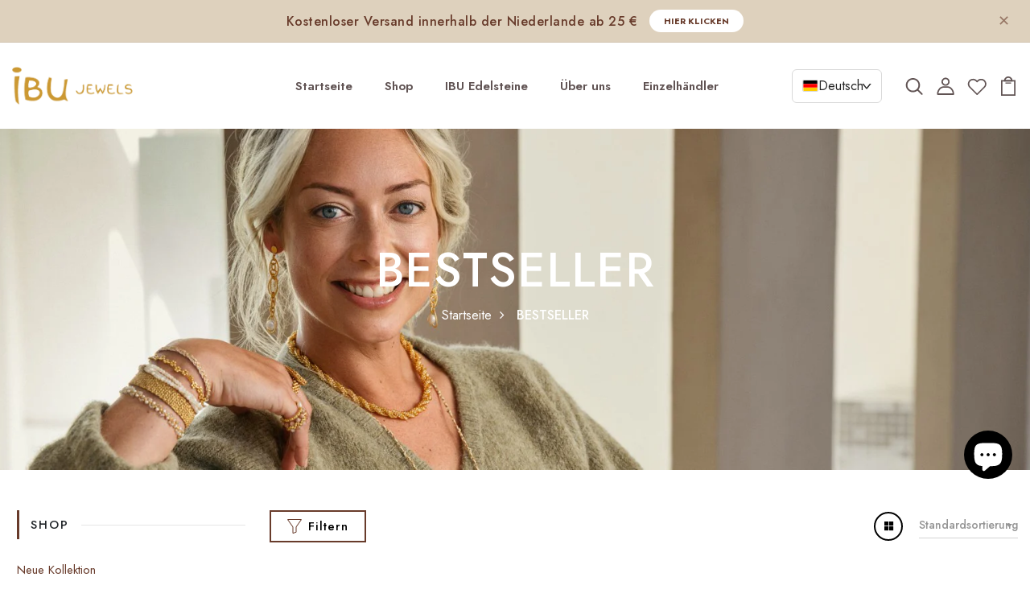

--- FILE ---
content_type: text/html; charset=utf-8
request_url: https://ibujewels.com/de/collections/bestsellers-mixed
body_size: 86030
content:
<!DOCTYPE html>
<html class="no-js p-0"  > <head>

  <meta charset="utf-8">
  <meta http-equiv="X-UA-Compatible" content="IE=edge">

  <title>
    BESTSELLER &ndash; IBU Jewels
  </title>

  

  <!-- /snippets/social-meta-tags.liquid -->



<link rel="shortcut icon" href="//ibujewels.com/cdn/shop/t/54/assets/favicon.png?v=61965445717746016951768046692" type="image/png" />

<link rel="apple-touch-icon-precomposed" href="//ibujewels.com/cdn/shop/t/54/assets/icon-for-mobile.png?v=40504209858618146821768046692" />
<link rel="apple-touch-icon-precomposed" sizes="57x57" href="//ibujewels.com/cdn/shop/t/54/assets/icon-for-mobile_57x57.png?v=40504209858618146821768046692" />
<link rel="apple-touch-icon-precomposed" sizes="60x60" href="//ibujewels.com/cdn/shop/t/54/assets/icon-for-mobile_60x60.png?v=40504209858618146821768046692" />
<link rel="apple-touch-icon-precomposed" sizes="72x72" href="//ibujewels.com/cdn/shop/t/54/assets/icon-for-mobile_72x72.png?v=40504209858618146821768046692" />
<link rel="apple-touch-icon-precomposed" sizes="76x76" href="//ibujewels.com/cdn/shop/t/54/assets/icon-for-mobile_76x76.png?v=40504209858618146821768046692" />
<link rel="apple-touch-icon-precomposed" sizes="114x114" href="//ibujewels.com/cdn/shop/t/54/assets/icon-for-mobile_114x114.png?v=40504209858618146821768046692" />
<link rel="apple-touch-icon-precomposed" sizes="120x120" href="//ibujewels.com/cdn/shop/t/54/assets/icon-for-mobile_120x120.png?v=40504209858618146821768046692" />
<link rel="apple-touch-icon-precomposed" sizes="144x144" href="//ibujewels.com/cdn/shop/t/54/assets/icon-for-mobile_144x144.png?v=40504209858618146821768046692" />
<link rel="apple-touch-icon-precomposed" sizes="152x152" href="//ibujewels.com/cdn/shop/t/54/assets/icon-for-mobile_152x152.png?v=40504209858618146821768046692" />



  <meta property="og:type" content="website">
  <meta property="og:title" content="BESTSELLER">
  
  <meta property="og:image" content="http://ibujewels.com/cdn/shop/t/54/assets/logo.png?v=16866">
  <meta property="og:image:secure_url" content="https://ibujewels.com/cdn/shop/t/54/assets/logo.png?v=16866">
  


  <meta property="og:url" content="https://ibujewels.com/de/collections/bestsellers-mixed">
  <meta property="og:site_name" content="IBU Jewels">





<meta name="twitter:card" content="summary">


  <link rel="canonical" href="https://ibujewels.com/de/collections/bestsellers-mixed">
  <meta name="viewport" content="width=device-width,initial-scale=1">
  <meta name="theme-color" content="#7fc9c4">
  <link rel="icon" href="//ibujewels.com/cdn/shop/t/54/assets/favicon.png?v=61965445717746016951768046692" type="image/png" sizes="16x16">


  <link rel="preconnect" href="https://fonts.gstatic.com">
  









<script type="text/javascript">
  WebFontConfig = {
    google: { families: [ 
      
      'Jost:100,200,300,400,500,600,700,800,900'
      
      
      
      
      ,
            
      'Jost:100,200,300,400,500,600,700,800,900'
      

    ] }
  };
  (function() {
    var wf = document.createElement('script');
    wf.src = ('https:' == document.location.protocol ? 'https' : 'http') +
      '://ajax.googleapis.com/ajax/libs/webfont/1/webfont.js';
    wf.type = 'text/javascript';
    wf.async = 'true';
    var s = document.getElementsByTagName('script')[0];
    s.parentNode.insertBefore(wf, s);
  })(); 
</script>

  
  
  <link href="//ibujewels.com/cdn/shop/t/54/assets/timber_2.scss.css?v=176020864229196723521769261343" rel="stylesheet" type="text/css" media="all" />
  

  <link href="//ibujewels.com/cdn/shop/t/54/assets/bootstrap.min.css?v=174392269533316748021768046692" rel="stylesheet" type="text/css" media="all" />
  <link href="//ibujewels.com/cdn/shop/t/54/assets/slick.css?v=98340474046176884051768046692" rel="stylesheet" type="text/css" media="all" />
  <link href="//ibujewels.com/cdn/shop/t/54/assets/slick-theme.css?v=184272576841816378971768046692" rel="stylesheet" type="text/css" media="all" />
  <link rel="stylesheet" href="//ibujewels.com/cdn/shop/t/54/assets/jquery.fancybox.min.css?v=19278034316635137701768046692" media="nope!" onload="this.media='all'">
  <link href="//ibujewels.com/cdn/shop/t/54/assets/style-main.scss.css?v=142551603199559041521768046692" rel="stylesheet" type="text/css" media="all" />
  <link href="//ibujewels.com/cdn/shop/t/54/assets/engo-customizes.css?v=104453609866936621851768046692" rel="stylesheet" type="text/css" media="all" />
  <link href="//ibujewels.com/cdn/shop/t/54/assets/animate.min.css?v=30636256313253750241768046692" rel="stylesheet" type="text/css" media="all" />
  


  <script>window.performance && window.performance.mark && window.performance.mark('shopify.content_for_header.start');</script><meta name="google-site-verification" content="S1KWMQtV9gfcntnstr9zkZ4eRGnYRSlysdkK4YpMsd0">
<meta id="shopify-digital-wallet" name="shopify-digital-wallet" content="/2532180026/digital_wallets/dialog">
<meta name="shopify-checkout-api-token" content="cf99062f33d00967eead3bd8bbf80cd3">
<meta id="in-context-paypal-metadata" data-shop-id="2532180026" data-venmo-supported="false" data-environment="production" data-locale="de_DE" data-paypal-v4="true" data-currency="EUR">
<link rel="alternate" type="application/atom+xml" title="Feed" href="/de/collections/bestsellers-mixed.atom" />
<link rel="next" href="/de/collections/bestsellers-mixed?page=2">
<link rel="alternate" hreflang="x-default" href="https://ibujewels.com/collections/bestsellers-mixed">
<link rel="alternate" hreflang="en" href="https://ibujewels.com/collections/bestsellers-mixed">
<link rel="alternate" hreflang="de" href="https://ibujewels.com/de/collections/bestsellers-mixed">
<link rel="alternate" hreflang="fr" href="https://ibujewels.com/fr/collections/meilleures-ventes-mixte">
<link rel="alternate" hreflang="nl" href="https://ibujewels.com/nl/collections/bestsellers-mixed">
<link rel="alternate" type="application/json+oembed" href="https://ibujewels.com/de/collections/bestsellers-mixed.oembed">
<script async="async" src="/checkouts/internal/preloads.js?locale=de-NL"></script>
<script id="shopify-features" type="application/json">{"accessToken":"cf99062f33d00967eead3bd8bbf80cd3","betas":["rich-media-storefront-analytics"],"domain":"ibujewels.com","predictiveSearch":true,"shopId":2532180026,"locale":"de"}</script>
<script>var Shopify = Shopify || {};
Shopify.shop = "tembishop.myshopify.com";
Shopify.locale = "de";
Shopify.currency = {"active":"EUR","rate":"1.0"};
Shopify.country = "NL";
Shopify.theme = {"name":"MJ AW25 + stock counter + Mobile Updates + zoom","id":189113139544,"schema_name":"Averi","schema_version":"1.0.0","theme_store_id":null,"role":"main"};
Shopify.theme.handle = "null";
Shopify.theme.style = {"id":null,"handle":null};
Shopify.cdnHost = "ibujewels.com/cdn";
Shopify.routes = Shopify.routes || {};
Shopify.routes.root = "/de/";</script>
<script type="module">!function(o){(o.Shopify=o.Shopify||{}).modules=!0}(window);</script>
<script>!function(o){function n(){var o=[];function n(){o.push(Array.prototype.slice.apply(arguments))}return n.q=o,n}var t=o.Shopify=o.Shopify||{};t.loadFeatures=n(),t.autoloadFeatures=n()}(window);</script>
<script id="shop-js-analytics" type="application/json">{"pageType":"collection"}</script>
<script defer="defer" async type="module" src="//ibujewels.com/cdn/shopifycloud/shop-js/modules/v2/client.init-shop-cart-sync_e98Ab_XN.de.esm.js"></script>
<script defer="defer" async type="module" src="//ibujewels.com/cdn/shopifycloud/shop-js/modules/v2/chunk.common_Pcw9EP95.esm.js"></script>
<script defer="defer" async type="module" src="//ibujewels.com/cdn/shopifycloud/shop-js/modules/v2/chunk.modal_CzmY4ZhL.esm.js"></script>
<script type="module">
  await import("//ibujewels.com/cdn/shopifycloud/shop-js/modules/v2/client.init-shop-cart-sync_e98Ab_XN.de.esm.js");
await import("//ibujewels.com/cdn/shopifycloud/shop-js/modules/v2/chunk.common_Pcw9EP95.esm.js");
await import("//ibujewels.com/cdn/shopifycloud/shop-js/modules/v2/chunk.modal_CzmY4ZhL.esm.js");

  window.Shopify.SignInWithShop?.initShopCartSync?.({"fedCMEnabled":true,"windoidEnabled":true});

</script>
<script>(function() {
  var isLoaded = false;
  function asyncLoad() {
    if (isLoaded) return;
    isLoaded = true;
    var urls = ["https:\/\/gcc.metizapps.com\/assets\/js\/app.js?shop=tembishop.myshopify.com","https:\/\/chimpstatic.com\/mcjs-connected\/js\/users\/2df011b63a59f8086168a4c0c\/86bf827c017f07a1e558810cc.js?shop=tembishop.myshopify.com","https:\/\/ecommplugins-scripts.trustpilot.com\/v2.1\/js\/header.min.js?settings=eyJrZXkiOiJ5VFVwYnVIaHBEbW40ZnRoIiwicyI6Im5vbmUifQ==\u0026shop=tembishop.myshopify.com","https:\/\/ecommplugins-trustboxsettings.trustpilot.com\/tembishop.myshopify.com.js?settings=1746715073993\u0026shop=tembishop.myshopify.com","https:\/\/widget.trustpilot.com\/bootstrap\/v5\/tp.widget.sync.bootstrap.min.js?shop=tembishop.myshopify.com","https:\/\/ecommplugins-scripts.trustpilot.com\/v2.1\/js\/success.min.js?settings=eyJrZXkiOiJ5VFVwYnVIaHBEbW40ZnRoIiwicyI6Im5vbmUiLCJ0IjpbIm9yZGVycy9mdWxmaWxsZWQiXSwidiI6IiIsImEiOiIifQ==\u0026shop=tembishop.myshopify.com","https:\/\/fast-conversion-bar.best4shops.com\/shopify\/script.js?shop=tembishop.myshopify.com","https:\/\/boostsales.apps.avada.io\/scripttag\/avada-tracking.min.js?shop=tembishop.myshopify.com"];
    for (var i = 0; i < urls.length; i++) {
      var s = document.createElement('script');
      s.type = 'text/javascript';
      s.async = true;
      s.src = urls[i];
      var x = document.getElementsByTagName('script')[0];
      x.parentNode.insertBefore(s, x);
    }
  };
  if(window.attachEvent) {
    window.attachEvent('onload', asyncLoad);
  } else {
    window.addEventListener('load', asyncLoad, false);
  }
})();</script>
<script id="__st">var __st={"a":2532180026,"offset":3600,"reqid":"7034093d-7c9c-48a2-9da9-6eaca5663aae-1769282394","pageurl":"ibujewels.com\/de\/collections\/bestsellers-mixed","u":"6b4b23edf12d","p":"collection","rtyp":"collection","rid":606557602136};</script>
<script>window.ShopifyPaypalV4VisibilityTracking = true;</script>
<script id="captcha-bootstrap">!function(){'use strict';const t='contact',e='account',n='new_comment',o=[[t,t],['blogs',n],['comments',n],[t,'customer']],c=[[e,'customer_login'],[e,'guest_login'],[e,'recover_customer_password'],[e,'create_customer']],r=t=>t.map((([t,e])=>`form[action*='/${t}']:not([data-nocaptcha='true']) input[name='form_type'][value='${e}']`)).join(','),a=t=>()=>t?[...document.querySelectorAll(t)].map((t=>t.form)):[];function s(){const t=[...o],e=r(t);return a(e)}const i='password',u='form_key',d=['recaptcha-v3-token','g-recaptcha-response','h-captcha-response',i],f=()=>{try{return window.sessionStorage}catch{return}},m='__shopify_v',_=t=>t.elements[u];function p(t,e,n=!1){try{const o=window.sessionStorage,c=JSON.parse(o.getItem(e)),{data:r}=function(t){const{data:e,action:n}=t;return t[m]||n?{data:e,action:n}:{data:t,action:n}}(c);for(const[e,n]of Object.entries(r))t.elements[e]&&(t.elements[e].value=n);n&&o.removeItem(e)}catch(o){console.error('form repopulation failed',{error:o})}}const l='form_type',E='cptcha';function T(t){t.dataset[E]=!0}const w=window,h=w.document,L='Shopify',v='ce_forms',y='captcha';let A=!1;((t,e)=>{const n=(g='f06e6c50-85a8-45c8-87d0-21a2b65856fe',I='https://cdn.shopify.com/shopifycloud/storefront-forms-hcaptcha/ce_storefront_forms_captcha_hcaptcha.v1.5.2.iife.js',D={infoText:'Durch hCaptcha geschützt',privacyText:'Datenschutz',termsText:'Allgemeine Geschäftsbedingungen'},(t,e,n)=>{const o=w[L][v],c=o.bindForm;if(c)return c(t,g,e,D).then(n);var r;o.q.push([[t,g,e,D],n]),r=I,A||(h.body.append(Object.assign(h.createElement('script'),{id:'captcha-provider',async:!0,src:r})),A=!0)});var g,I,D;w[L]=w[L]||{},w[L][v]=w[L][v]||{},w[L][v].q=[],w[L][y]=w[L][y]||{},w[L][y].protect=function(t,e){n(t,void 0,e),T(t)},Object.freeze(w[L][y]),function(t,e,n,w,h,L){const[v,y,A,g]=function(t,e,n){const i=e?o:[],u=t?c:[],d=[...i,...u],f=r(d),m=r(i),_=r(d.filter((([t,e])=>n.includes(e))));return[a(f),a(m),a(_),s()]}(w,h,L),I=t=>{const e=t.target;return e instanceof HTMLFormElement?e:e&&e.form},D=t=>v().includes(t);t.addEventListener('submit',(t=>{const e=I(t);if(!e)return;const n=D(e)&&!e.dataset.hcaptchaBound&&!e.dataset.recaptchaBound,o=_(e),c=g().includes(e)&&(!o||!o.value);(n||c)&&t.preventDefault(),c&&!n&&(function(t){try{if(!f())return;!function(t){const e=f();if(!e)return;const n=_(t);if(!n)return;const o=n.value;o&&e.removeItem(o)}(t);const e=Array.from(Array(32),(()=>Math.random().toString(36)[2])).join('');!function(t,e){_(t)||t.append(Object.assign(document.createElement('input'),{type:'hidden',name:u})),t.elements[u].value=e}(t,e),function(t,e){const n=f();if(!n)return;const o=[...t.querySelectorAll(`input[type='${i}']`)].map((({name:t})=>t)),c=[...d,...o],r={};for(const[a,s]of new FormData(t).entries())c.includes(a)||(r[a]=s);n.setItem(e,JSON.stringify({[m]:1,action:t.action,data:r}))}(t,e)}catch(e){console.error('failed to persist form',e)}}(e),e.submit())}));const S=(t,e)=>{t&&!t.dataset[E]&&(n(t,e.some((e=>e===t))),T(t))};for(const o of['focusin','change'])t.addEventListener(o,(t=>{const e=I(t);D(e)&&S(e,y())}));const B=e.get('form_key'),M=e.get(l),P=B&&M;t.addEventListener('DOMContentLoaded',(()=>{const t=y();if(P)for(const e of t)e.elements[l].value===M&&p(e,B);[...new Set([...A(),...v().filter((t=>'true'===t.dataset.shopifyCaptcha))])].forEach((e=>S(e,t)))}))}(h,new URLSearchParams(w.location.search),n,t,e,['guest_login'])})(!0,!0)}();</script>
<script integrity="sha256-4kQ18oKyAcykRKYeNunJcIwy7WH5gtpwJnB7kiuLZ1E=" data-source-attribution="shopify.loadfeatures" defer="defer" src="//ibujewels.com/cdn/shopifycloud/storefront/assets/storefront/load_feature-a0a9edcb.js" crossorigin="anonymous"></script>
<script data-source-attribution="shopify.dynamic_checkout.dynamic.init">var Shopify=Shopify||{};Shopify.PaymentButton=Shopify.PaymentButton||{isStorefrontPortableWallets:!0,init:function(){window.Shopify.PaymentButton.init=function(){};var t=document.createElement("script");t.src="https://ibujewels.com/cdn/shopifycloud/portable-wallets/latest/portable-wallets.de.js",t.type="module",document.head.appendChild(t)}};
</script>
<script data-source-attribution="shopify.dynamic_checkout.buyer_consent">
  function portableWalletsHideBuyerConsent(e){var t=document.getElementById("shopify-buyer-consent"),n=document.getElementById("shopify-subscription-policy-button");t&&n&&(t.classList.add("hidden"),t.setAttribute("aria-hidden","true"),n.removeEventListener("click",e))}function portableWalletsShowBuyerConsent(e){var t=document.getElementById("shopify-buyer-consent"),n=document.getElementById("shopify-subscription-policy-button");t&&n&&(t.classList.remove("hidden"),t.removeAttribute("aria-hidden"),n.addEventListener("click",e))}window.Shopify?.PaymentButton&&(window.Shopify.PaymentButton.hideBuyerConsent=portableWalletsHideBuyerConsent,window.Shopify.PaymentButton.showBuyerConsent=portableWalletsShowBuyerConsent);
</script>
<script data-source-attribution="shopify.dynamic_checkout.cart.bootstrap">document.addEventListener("DOMContentLoaded",(function(){function t(){return document.querySelector("shopify-accelerated-checkout-cart, shopify-accelerated-checkout")}if(t())Shopify.PaymentButton.init();else{new MutationObserver((function(e,n){t()&&(Shopify.PaymentButton.init(),n.disconnect())})).observe(document.body,{childList:!0,subtree:!0})}}));
</script>
<script id='scb4127' type='text/javascript' async='' src='https://ibujewels.com/cdn/shopifycloud/privacy-banner/storefront-banner.js'></script><link id="shopify-accelerated-checkout-styles" rel="stylesheet" media="screen" href="https://ibujewels.com/cdn/shopifycloud/portable-wallets/latest/accelerated-checkout-backwards-compat.css" crossorigin="anonymous">
<style id="shopify-accelerated-checkout-cart">
        #shopify-buyer-consent {
  margin-top: 1em;
  display: inline-block;
  width: 100%;
}

#shopify-buyer-consent.hidden {
  display: none;
}

#shopify-subscription-policy-button {
  background: none;
  border: none;
  padding: 0;
  text-decoration: underline;
  font-size: inherit;
  cursor: pointer;
}

#shopify-subscription-policy-button::before {
  box-shadow: none;
}

      </style>

<script>window.performance && window.performance.mark && window.performance.mark('shopify.content_for_header.end');</script>
  <!-- /snippets/oldIE-js.liquid -->


<!--[if lt IE 9]>
<script src="//cdnjs.cloudflare.com/ajax/libs/html5shiv/3.7.2/html5shiv.min.js" type="text/javascript"></script>
<script src="//ibujewels.com/cdn/shop/t/54/assets/respond.min.js?v=16866" type="text/javascript"></script>
<link href="//ibujewels.com/cdn/shop/t/54/assets/respond-proxy.html" id="respond-proxy" rel="respond-proxy" />
<link href="//ibujewels.com/search?q=b22eb9ae01b90a42a32c1ba0fb37fde6" id="respond-redirect" rel="respond-redirect" />
<script src="//ibujewels.com/search?q=b22eb9ae01b90a42a32c1ba0fb37fde6" type="text/javascript"></script>
<![endif]-->


  <script src="//ibujewels.com/cdn/shop/t/54/assets/jquery-3.5.0.min.js?v=16874778797910128561768046692" type="text/javascript"></script>
  <script src="//ibujewels.com/cdn/shopifycloud/storefront/assets/themes_support/api.jquery-7ab1a3a4.js" type="text/javascript"></script>
  <script src="//ibujewels.com/cdn/shop/t/54/assets/modernizr-2.8.3.min.js?v=174727525422211915231768046692" type="text/javascript"></script>
  <script src="//ibujewels.com/cdn/shopifycloud/storefront/assets/themes_support/option_selection-b017cd28.js" type="text/javascript"></script>
  <script src="//ibujewels.com/cdn/shop/t/54/assets/lazysizes.min.js?v=18178776694225242271768046692" type="text/javascript"></script>
  <link rel="stylesheet" href="https://maxcdn.bootstrapcdn.com/font-awesome/4.7.0/css/font-awesome.min.css">

<style>
  .shopify-payment-button {
  display:none;
}
  </style>
  <script>
    window.ajax_cart = true;
    window.money_format = '€{{amount_with_comma_separator}} EUR';
    window.shop_currency = 'EUR';
    window.show_multiple_currencies = true;
    window.loading_url = "//ibujewels.com/cdn/shop/t/54/assets/loader.gif?v=9076874988191347041768046692";
    window.use_color_swatch = true;
    window.product_image_resize = true;
    window.enable_sidebar_multiple_choice = true;

    window.file_url = "//ibujewels.com/cdn/shop/files/?v=16866";
    window.asset_url = "";
    window.images_size = {
      is_crop: true,
      ratio_width : 1,
      ratio_height : 1,
    };
    window.inventory_text = {
      in_stock: "Auf Lager",
      many_in_stock: "Translation missing: de.products.product.many_in_stock",
      out_of_stock: "Nicht auf Lager",
      add_to_cart: "In den Warenkorb legen",
      sold_out: "Ausverkauft",
      unavailable: "Nicht verfügbar"
    };

    window.sidebar_toggle = {
      show_sidebar_toggle: "Translation missing: de.general.sidebar_toggle.show_sidebar_toggle",
      hide_sidebar_toggle: "Translation missing: de.general.sidebar_toggle.hide_sidebar_toggle"
    };

  </script>

  
  

  <!-- /snippets/social-meta-tags.liquid -->



<link rel="shortcut icon" href="//ibujewels.com/cdn/shop/t/54/assets/favicon.png?v=61965445717746016951768046692" type="image/png" />

<link rel="apple-touch-icon-precomposed" href="//ibujewels.com/cdn/shop/t/54/assets/icon-for-mobile.png?v=40504209858618146821768046692" />
<link rel="apple-touch-icon-precomposed" sizes="57x57" href="//ibujewels.com/cdn/shop/t/54/assets/icon-for-mobile_57x57.png?v=40504209858618146821768046692" />
<link rel="apple-touch-icon-precomposed" sizes="60x60" href="//ibujewels.com/cdn/shop/t/54/assets/icon-for-mobile_60x60.png?v=40504209858618146821768046692" />
<link rel="apple-touch-icon-precomposed" sizes="72x72" href="//ibujewels.com/cdn/shop/t/54/assets/icon-for-mobile_72x72.png?v=40504209858618146821768046692" />
<link rel="apple-touch-icon-precomposed" sizes="76x76" href="//ibujewels.com/cdn/shop/t/54/assets/icon-for-mobile_76x76.png?v=40504209858618146821768046692" />
<link rel="apple-touch-icon-precomposed" sizes="114x114" href="//ibujewels.com/cdn/shop/t/54/assets/icon-for-mobile_114x114.png?v=40504209858618146821768046692" />
<link rel="apple-touch-icon-precomposed" sizes="120x120" href="//ibujewels.com/cdn/shop/t/54/assets/icon-for-mobile_120x120.png?v=40504209858618146821768046692" />
<link rel="apple-touch-icon-precomposed" sizes="144x144" href="//ibujewels.com/cdn/shop/t/54/assets/icon-for-mobile_144x144.png?v=40504209858618146821768046692" />
<link rel="apple-touch-icon-precomposed" sizes="152x152" href="//ibujewels.com/cdn/shop/t/54/assets/icon-for-mobile_152x152.png?v=40504209858618146821768046692" />



  <meta property="og:type" content="website">
  <meta property="og:title" content="BESTSELLER">
  
  <meta property="og:image" content="http://ibujewels.com/cdn/shop/t/54/assets/logo.png?v=16866">
  <meta property="og:image:secure_url" content="https://ibujewels.com/cdn/shop/t/54/assets/logo.png?v=16866">
  


  <meta property="og:url" content="https://ibujewels.com/de/collections/bestsellers-mixed">
  <meta property="og:site_name" content="IBU Jewels">





<meta name="twitter:card" content="summary">



  <!-- "snippets/weglot_hreftags.liquid" was not rendered, the associated app was uninstalled -->
  <!-- "snippets/weglot_switcher.liquid" was not rendered, the associated app was uninstalled -->
  <meta name="google-site-verification" content="FtGROHAxiWEvKI21FmnqRzTJx3inMWKGx5SJB8P8tHM" />
  <script>
    (function (c, s, q, u, a, r, e) {
        c.hj=c.hj||function(){(c.hj.q=c.hj.q||[]).push(arguments)};
        c._hjSettings = { hjid: a };
        r = s.getElementsByTagName('head')[0];
        e = s.createElement('script');
        e.async = true;
        e.src = q + c._hjSettings.hjid + u;
        r.appendChild(e);
    })(window, document, 'https://static.hj.contentsquare.net/c/csq-', '.js', 5328440);
</script>
<script>
  !function(f,b,e,v,n,t,s)
  {if(f.fbq)return;n=f.fbq=function(){n.callMethod?
  n.callMethod.apply(n,arguments):n.queue.push(arguments)};
  if(!f._fbq)f._fbq=n;n.push=n;n.loaded=!0;n.version='2.0';
  n.queue=[];t=b.createElement(e);t.async=!0;
  t.src=v;s=b.getElementsByTagName(e)[0];
  s.parentNode.insertBefore(t,s)}(window, document,'script',
  'https://connect.facebook.net/en_US/fbevents.js');
  fbq('init', '858696128618416⁠⁠
'); 
  fbq('track', 'PageView');
</script>
<noscript>
  <img height="1" width="1" style="display:none"
  src="https://www.facebook.com/tr?id=YOUR_PIXEL_ID&ev=PageView&noscript=1"/>
</noscript>
<!-- BEGIN app block: shopify://apps/judge-me-reviews/blocks/judgeme_core/61ccd3b1-a9f2-4160-9fe9-4fec8413e5d8 --><!-- Start of Judge.me Core -->






<link rel="dns-prefetch" href="https://cdnwidget.judge.me">
<link rel="dns-prefetch" href="https://cdn.judge.me">
<link rel="dns-prefetch" href="https://cdn1.judge.me">
<link rel="dns-prefetch" href="https://api.judge.me">

<script data-cfasync='false' class='jdgm-settings-script'>window.jdgmSettings={"pagination":5,"disable_web_reviews":false,"badge_no_review_text":"Keine Bewertungen","badge_n_reviews_text":"{{ n }} Bewertung/Bewertungen","badge_star_color":"#B08400","hide_badge_preview_if_no_reviews":true,"badge_hide_text":false,"enforce_center_preview_badge":false,"widget_title":"Kundenbewertungen","widget_open_form_text":"Bewertung schreiben","widget_close_form_text":"Bewertung abbrechen","widget_refresh_page_text":"Seite aktualisieren","widget_summary_text":"Basierend auf {{ number_of_reviews }} Bewertung/Bewertungen","widget_no_review_text":"Schreiben Sie die erste Bewertung","widget_name_field_text":"Anzeigename","widget_verified_name_field_text":"Verifizierter Name (öffentlich)","widget_name_placeholder_text":"Anzeigename","widget_required_field_error_text":"Dieses Feld ist erforderlich.","widget_email_field_text":"E-Mail-Adresse","widget_verified_email_field_text":"Verifizierte E-Mail (privat, kann nicht bearbeitet werden)","widget_email_placeholder_text":"Ihre E-Mail-Adresse","widget_email_field_error_text":"Bitte geben Sie eine gültige E-Mail-Adresse ein.","widget_rating_field_text":"Bewertung","widget_review_title_field_text":"Bewertungstitel","widget_review_title_placeholder_text":"Geben Sie Ihrer Bewertung einen Titel","widget_review_body_field_text":"Bewertungsinhalt","widget_review_body_placeholder_text":"Beginnen Sie hier zu schreiben...","widget_pictures_field_text":"Bild/Video (optional)","widget_submit_review_text":"Bewertung abschicken","widget_submit_verified_review_text":"Verifizierte Bewertung abschicken","widget_submit_success_msg_with_auto_publish":"Vielen Dank! Bitte aktualisieren Sie die Seite in wenigen Momenten, um Ihre Bewertung zu sehen. Sie können Ihre Bewertung entfernen oder bearbeiten, indem Sie sich bei \u003ca href='https://judge.me/login' target='_blank' rel='nofollow noopener'\u003eJudge.me\u003c/a\u003e anmelden","widget_submit_success_msg_no_auto_publish":"Vielen Dank! Ihre Bewertung wird veröffentlicht, sobald sie vom Shop-Administrator genehmigt wurde. Sie können Ihre Bewertung entfernen oder bearbeiten, indem Sie sich bei \u003ca href='https://judge.me/login' target='_blank' rel='nofollow noopener'\u003eJudge.me\u003c/a\u003e anmelden","widget_show_default_reviews_out_of_total_text":"Es werden {{ n_reviews_shown }} von {{ n_reviews }} Bewertungen angezeigt.","widget_show_all_link_text":"Alle anzeigen","widget_show_less_link_text":"Weniger anzeigen","widget_author_said_text":"{{ reviewer_name }} sagte:","widget_days_text":"vor {{ n }} Tag/Tagen","widget_weeks_text":"vor {{ n }} Woche/Wochen","widget_months_text":"vor {{ n }} Monat/Monaten","widget_years_text":"vor {{ n }} Jahr/Jahren","widget_yesterday_text":"Gestern","widget_today_text":"Heute","widget_replied_text":"\u003e\u003e {{ shop_name }} antwortete:","widget_read_more_text":"Mehr lesen","widget_reviewer_name_as_initial":"","widget_rating_filter_color":"#fbcd0a","widget_rating_filter_see_all_text":"Alle Bewertungen anzeigen","widget_sorting_most_recent_text":"Neueste","widget_sorting_highest_rating_text":"Höchste Bewertung","widget_sorting_lowest_rating_text":"Niedrigste Bewertung","widget_sorting_with_pictures_text":"Nur Bilder","widget_sorting_most_helpful_text":"Hilfreichste","widget_open_question_form_text":"Eine Frage stellen","widget_reviews_subtab_text":"Bewertungen","widget_questions_subtab_text":"Fragen","widget_question_label_text":"Frage","widget_answer_label_text":"Antwort","widget_question_placeholder_text":"Schreiben Sie hier Ihre Frage","widget_submit_question_text":"Frage absenden","widget_question_submit_success_text":"Vielen Dank für Ihre Frage! Wir werden Sie benachrichtigen, sobald sie beantwortet wird.","widget_star_color":"#B08400","verified_badge_text":"Verifiziert","verified_badge_bg_color":"","verified_badge_text_color":"","verified_badge_placement":"left-of-reviewer-name","widget_review_max_height":"","widget_hide_border":false,"widget_social_share":false,"widget_thumb":false,"widget_review_location_show":false,"widget_location_format":"","all_reviews_include_out_of_store_products":true,"all_reviews_out_of_store_text":"(außerhalb des Shops)","all_reviews_pagination":100,"all_reviews_product_name_prefix_text":"über","enable_review_pictures":true,"enable_question_anwser":false,"widget_theme":"default","review_date_format":"mm/dd/yyyy","default_sort_method":"most-recent","widget_product_reviews_subtab_text":"Produktbewertungen","widget_shop_reviews_subtab_text":"Shop-Bewertungen","widget_other_products_reviews_text":"Bewertungen für andere Produkte","widget_store_reviews_subtab_text":"Shop-Bewertungen","widget_no_store_reviews_text":"Dieser Shop hat noch keine Bewertungen erhalten","widget_web_restriction_product_reviews_text":"Dieses Produkt hat noch keine Bewertungen erhalten","widget_no_items_text":"Keine Elemente gefunden","widget_show_more_text":"Mehr anzeigen","widget_write_a_store_review_text":"Shop-Bewertung schreiben","widget_other_languages_heading":"Bewertungen in anderen Sprachen","widget_translate_review_text":"Bewertung übersetzen nach {{ language }}","widget_translating_review_text":"Übersetzung läuft...","widget_show_original_translation_text":"Original anzeigen ({{ language }})","widget_translate_review_failed_text":"Bewertung konnte nicht übersetzt werden.","widget_translate_review_retry_text":"Erneut versuchen","widget_translate_review_try_again_later_text":"Versuchen Sie es später noch einmal","show_product_url_for_grouped_product":false,"widget_sorting_pictures_first_text":"Bilder zuerst","show_pictures_on_all_rev_page_mobile":false,"show_pictures_on_all_rev_page_desktop":false,"floating_tab_hide_mobile_install_preference":false,"floating_tab_button_name":"★ Bewertungen","floating_tab_title":"Lassen Sie Kunden für uns sprechen","floating_tab_button_color":"","floating_tab_button_background_color":"","floating_tab_url":"","floating_tab_url_enabled":false,"floating_tab_tab_style":"text","all_reviews_text_badge_text":"Kunden bewerten uns mit {{ shop.metafields.judgeme.all_reviews_rating | round: 1 }}/5 basierend auf {{ shop.metafields.judgeme.all_reviews_count }} Bewertungen.","all_reviews_text_badge_text_branded_style":"{{ shop.metafields.judgeme.all_reviews_rating | round: 1 }} von 5 Sternen basierend auf {{ shop.metafields.judgeme.all_reviews_count }} Bewertungen","is_all_reviews_text_badge_a_link":false,"show_stars_for_all_reviews_text_badge":false,"all_reviews_text_badge_url":"","all_reviews_text_style":"branded","all_reviews_text_color_style":"judgeme_brand_color","all_reviews_text_color":"#108474","all_reviews_text_show_jm_brand":true,"featured_carousel_show_header":true,"featured_carousel_title":"Lassen Sie Kunden für uns sprechen","testimonials_carousel_title":"Kunden sagen uns","videos_carousel_title":"Echte Kunden-Geschichten","cards_carousel_title":"Kunden sagen uns","featured_carousel_count_text":"aus {{ n }} Bewertungen","featured_carousel_add_link_to_all_reviews_page":false,"featured_carousel_url":"","featured_carousel_show_images":true,"featured_carousel_autoslide_interval":5,"featured_carousel_arrows_on_the_sides":false,"featured_carousel_height":250,"featured_carousel_width":80,"featured_carousel_image_size":0,"featured_carousel_image_height":250,"featured_carousel_arrow_color":"#eeeeee","verified_count_badge_style":"branded","verified_count_badge_orientation":"horizontal","verified_count_badge_color_style":"judgeme_brand_color","verified_count_badge_color":"#108474","is_verified_count_badge_a_link":false,"verified_count_badge_url":"","verified_count_badge_show_jm_brand":true,"widget_rating_preset_default":5,"widget_first_sub_tab":"product-reviews","widget_show_histogram":true,"widget_histogram_use_custom_color":false,"widget_pagination_use_custom_color":false,"widget_star_use_custom_color":false,"widget_verified_badge_use_custom_color":false,"widget_write_review_use_custom_color":false,"picture_reminder_submit_button":"Bilder hochladen","enable_review_videos":false,"mute_video_by_default":false,"widget_sorting_videos_first_text":"Videos zuerst","widget_review_pending_text":"Ausstehend","featured_carousel_items_for_large_screen":3,"social_share_options_order":"Facebook,Twitter","remove_microdata_snippet":false,"disable_json_ld":false,"enable_json_ld_products":false,"preview_badge_show_question_text":false,"preview_badge_no_question_text":"Keine Fragen","preview_badge_n_question_text":"{{ number_of_questions }} Frage/Fragen","qa_badge_show_icon":false,"qa_badge_position":"same-row","remove_judgeme_branding":false,"widget_add_search_bar":false,"widget_search_bar_placeholder":"Suchen","widget_sorting_verified_only_text":"Nur verifizierte","featured_carousel_theme":"default","featured_carousel_show_rating":true,"featured_carousel_show_title":true,"featured_carousel_show_body":true,"featured_carousel_show_date":false,"featured_carousel_show_reviewer":true,"featured_carousel_show_product":false,"featured_carousel_header_background_color":"#108474","featured_carousel_header_text_color":"#ffffff","featured_carousel_name_product_separator":"reviewed","featured_carousel_full_star_background":"#108474","featured_carousel_empty_star_background":"#dadada","featured_carousel_vertical_theme_background":"#f9fafb","featured_carousel_verified_badge_enable":true,"featured_carousel_verified_badge_color":"#108474","featured_carousel_border_style":"round","featured_carousel_review_line_length_limit":3,"featured_carousel_more_reviews_button_text":"Mehr Bewertungen lesen","featured_carousel_view_product_button_text":"Produkt ansehen","all_reviews_page_load_reviews_on":"scroll","all_reviews_page_load_more_text":"Mehr Bewertungen laden","disable_fb_tab_reviews":false,"enable_ajax_cdn_cache":false,"widget_advanced_speed_features":5,"widget_public_name_text":"wird öffentlich angezeigt wie","default_reviewer_name":"John Smith","default_reviewer_name_has_non_latin":true,"widget_reviewer_anonymous":"Anonym","medals_widget_title":"Judge.me Bewertungsmedaillen","medals_widget_background_color":"#f9fafb","medals_widget_position":"footer_all_pages","medals_widget_border_color":"#f9fafb","medals_widget_verified_text_position":"left","medals_widget_use_monochromatic_version":false,"medals_widget_elements_color":"#108474","show_reviewer_avatar":true,"widget_invalid_yt_video_url_error_text":"Keine YouTube-Video-URL","widget_max_length_field_error_text":"Bitte geben Sie nicht mehr als {0} Zeichen ein.","widget_show_country_flag":false,"widget_show_collected_via_shop_app":true,"widget_verified_by_shop_badge_style":"light","widget_verified_by_shop_text":"Verifiziert vom Shop","widget_show_photo_gallery":false,"widget_load_with_code_splitting":true,"widget_ugc_install_preference":false,"widget_ugc_title":"Von uns hergestellt, von Ihnen geteilt","widget_ugc_subtitle":"Markieren Sie uns, um Ihr Bild auf unserer Seite zu sehen","widget_ugc_arrows_color":"#ffffff","widget_ugc_primary_button_text":"Jetzt kaufen","widget_ugc_primary_button_background_color":"#108474","widget_ugc_primary_button_text_color":"#ffffff","widget_ugc_primary_button_border_width":"0","widget_ugc_primary_button_border_style":"none","widget_ugc_primary_button_border_color":"#108474","widget_ugc_primary_button_border_radius":"25","widget_ugc_secondary_button_text":"Mehr laden","widget_ugc_secondary_button_background_color":"#ffffff","widget_ugc_secondary_button_text_color":"#108474","widget_ugc_secondary_button_border_width":"2","widget_ugc_secondary_button_border_style":"solid","widget_ugc_secondary_button_border_color":"#108474","widget_ugc_secondary_button_border_radius":"25","widget_ugc_reviews_button_text":"Bewertungen ansehen","widget_ugc_reviews_button_background_color":"#ffffff","widget_ugc_reviews_button_text_color":"#108474","widget_ugc_reviews_button_border_width":"2","widget_ugc_reviews_button_border_style":"solid","widget_ugc_reviews_button_border_color":"#108474","widget_ugc_reviews_button_border_radius":"25","widget_ugc_reviews_button_link_to":"judgeme-reviews-page","widget_ugc_show_post_date":true,"widget_ugc_max_width":"800","widget_rating_metafield_value_type":true,"widget_primary_color":"#B08400","widget_enable_secondary_color":false,"widget_secondary_color":"#edf5f5","widget_summary_average_rating_text":"{{ average_rating }} von 5","widget_media_grid_title":"Kundenfotos \u0026 -videos","widget_media_grid_see_more_text":"Mehr sehen","widget_round_style":false,"widget_show_product_medals":false,"widget_verified_by_judgeme_text":"Verifiziert von Judge.me","widget_show_store_medals":true,"widget_verified_by_judgeme_text_in_store_medals":"Verifiziert von Judge.me","widget_media_field_exceed_quantity_message":"Entschuldigung, wir können nur {{ max_media }} für eine Bewertung akzeptieren.","widget_media_field_exceed_limit_message":"{{ file_name }} ist zu groß, bitte wählen Sie ein {{ media_type }} kleiner als {{ size_limit }}MB.","widget_review_submitted_text":"Bewertung abgesendet!","widget_question_submitted_text":"Frage abgesendet!","widget_close_form_text_question":"Abbrechen","widget_write_your_answer_here_text":"Schreiben Sie hier Ihre Antwort","widget_enabled_branded_link":true,"widget_show_collected_by_judgeme":true,"widget_reviewer_name_color":"","widget_write_review_text_color":"","widget_write_review_bg_color":"","widget_collected_by_judgeme_text":"gesammelt von Judge.me","widget_pagination_type":"standard","widget_load_more_text":"Mehr laden","widget_load_more_color":"#108474","widget_full_review_text":"Vollständige Bewertung","widget_read_more_reviews_text":"Mehr Bewertungen lesen","widget_read_questions_text":"Fragen lesen","widget_questions_and_answers_text":"Fragen \u0026 Antworten","widget_verified_by_text":"Verifiziert von","widget_verified_text":"Verifiziert","widget_number_of_reviews_text":"{{ number_of_reviews }} Bewertungen","widget_back_button_text":"Zurück","widget_next_button_text":"Weiter","widget_custom_forms_filter_button":"Filter","custom_forms_style":"horizontal","widget_show_review_information":false,"how_reviews_are_collected":"Wie werden Bewertungen gesammelt?","widget_show_review_keywords":false,"widget_gdpr_statement":"Wie wir Ihre Daten verwenden: Wir kontaktieren Sie nur bezüglich der von Ihnen abgegebenen Bewertung und nur, wenn nötig. Durch das Absenden Ihrer Bewertung stimmen Sie den \u003ca href='https://judge.me/terms' target='_blank' rel='nofollow noopener'\u003eNutzungsbedingungen\u003c/a\u003e, der \u003ca href='https://judge.me/privacy' target='_blank' rel='nofollow noopener'\u003eDatenschutzrichtlinie\u003c/a\u003e und den \u003ca href='https://judge.me/content-policy' target='_blank' rel='nofollow noopener'\u003eInhaltsrichtlinien\u003c/a\u003e von Judge.me zu.","widget_multilingual_sorting_enabled":false,"widget_translate_review_content_enabled":false,"widget_translate_review_content_method":"manual","popup_widget_review_selection":"automatically_with_pictures","popup_widget_round_border_style":true,"popup_widget_show_title":true,"popup_widget_show_body":true,"popup_widget_show_reviewer":false,"popup_widget_show_product":true,"popup_widget_show_pictures":true,"popup_widget_use_review_picture":true,"popup_widget_show_on_home_page":true,"popup_widget_show_on_product_page":true,"popup_widget_show_on_collection_page":true,"popup_widget_show_on_cart_page":true,"popup_widget_position":"bottom_left","popup_widget_first_review_delay":5,"popup_widget_duration":5,"popup_widget_interval":5,"popup_widget_review_count":5,"popup_widget_hide_on_mobile":true,"review_snippet_widget_round_border_style":true,"review_snippet_widget_card_color":"#FFFFFF","review_snippet_widget_slider_arrows_background_color":"#FFFFFF","review_snippet_widget_slider_arrows_color":"#000000","review_snippet_widget_star_color":"#108474","show_product_variant":false,"all_reviews_product_variant_label_text":"Variante: ","widget_show_verified_branding":true,"widget_ai_summary_title":"Kunden sagen","widget_ai_summary_disclaimer":"KI-gestützte Bewertungszusammenfassung basierend auf aktuellen Kundenbewertungen","widget_show_ai_summary":false,"widget_show_ai_summary_bg":false,"widget_show_review_title_input":true,"redirect_reviewers_invited_via_email":"external_form","request_store_review_after_product_review":false,"request_review_other_products_in_order":false,"review_form_color_scheme":"default","review_form_corner_style":"square","review_form_star_color":{},"review_form_text_color":"#333333","review_form_background_color":"#ffffff","review_form_field_background_color":"#fafafa","review_form_button_color":{},"review_form_button_text_color":"#ffffff","review_form_modal_overlay_color":"#000000","review_content_screen_title_text":"Wie würden Sie dieses Produkt bewerten?","review_content_introduction_text":"Wir würden uns freuen, wenn Sie etwas über Ihre Erfahrung teilen würden.","store_review_form_title_text":"Wie würden Sie diesen Shop bewerten?","store_review_form_introduction_text":"Wir würden uns freuen, wenn Sie etwas über Ihre Erfahrung teilen würden.","show_review_guidance_text":true,"one_star_review_guidance_text":"Schlecht","five_star_review_guidance_text":"Großartig","customer_information_screen_title_text":"Über Sie","customer_information_introduction_text":"Bitte teilen Sie uns mehr über sich mit.","custom_questions_screen_title_text":"Ihre Erfahrung im Detail","custom_questions_introduction_text":"Hier sind einige Fragen, die uns helfen, mehr über Ihre Erfahrung zu verstehen.","review_submitted_screen_title_text":"Vielen Dank für Ihre Bewertung!","review_submitted_screen_thank_you_text":"Wir verarbeiten sie und sie wird bald im Shop erscheinen.","review_submitted_screen_email_verification_text":"Bitte bestätigen Sie Ihre E-Mail-Adresse, indem Sie auf den Link klicken, den wir Ihnen gerade gesendet haben. Dies hilft uns, die Bewertungen authentisch zu halten.","review_submitted_request_store_review_text":"Möchten Sie Ihre Erfahrung beim Einkaufen bei uns teilen?","review_submitted_review_other_products_text":"Möchten Sie diese Produkte bewerten?","store_review_screen_title_text":"Möchten Sie Ihre Erfahrung mit uns teilen?","store_review_introduction_text":"Wir würden uns freuen, wenn Sie etwas über Ihre Erfahrung teilen würden.","reviewer_media_screen_title_picture_text":"Bild teilen","reviewer_media_introduction_picture_text":"Laden Sie ein Foto hoch, um Ihre Bewertung zu unterstützen.","reviewer_media_screen_title_video_text":"Video teilen","reviewer_media_introduction_video_text":"Laden Sie ein Video hoch, um Ihre Bewertung zu unterstützen.","reviewer_media_screen_title_picture_or_video_text":"Bild oder Video teilen","reviewer_media_introduction_picture_or_video_text":"Laden Sie ein Foto oder Video hoch, um Ihre Bewertung zu unterstützen.","reviewer_media_youtube_url_text":"Fügen Sie hier Ihre Youtube-URL ein","advanced_settings_next_step_button_text":"Weiter","advanced_settings_close_review_button_text":"Schließen","modal_write_review_flow":false,"write_review_flow_required_text":"Erforderlich","write_review_flow_privacy_message_text":"Wir respektieren Ihre Privatsphäre.","write_review_flow_anonymous_text":"Bewertung als anonym","write_review_flow_visibility_text":"Dies wird nicht für andere Kunden sichtbar sein.","write_review_flow_multiple_selection_help_text":"Wählen Sie so viele aus, wie Sie möchten","write_review_flow_single_selection_help_text":"Wählen Sie eine Option","write_review_flow_required_field_error_text":"Dieses Feld ist erforderlich","write_review_flow_invalid_email_error_text":"Bitte geben Sie eine gültige E-Mail-Adresse ein","write_review_flow_max_length_error_text":"Max. {{ max_length }} Zeichen.","write_review_flow_media_upload_text":"\u003cb\u003eZum Hochladen klicken\u003c/b\u003e oder ziehen und ablegen","write_review_flow_gdpr_statement":"Wir kontaktieren Sie nur bei Bedarf bezüglich Ihrer Bewertung. Mit dem Absenden Ihrer Bewertung stimmen Sie unseren \u003ca href='https://judge.me/terms' target='_blank' rel='nofollow noopener'\u003eGeschäftsbedingungen\u003c/a\u003e und unserer \u003ca href='https://judge.me/privacy' target='_blank' rel='nofollow noopener'\u003eDatenschutzrichtlinie\u003c/a\u003e zu.","rating_only_reviews_enabled":false,"show_negative_reviews_help_screen":false,"new_review_flow_help_screen_rating_threshold":3,"negative_review_resolution_screen_title_text":"Erzählen Sie uns mehr","negative_review_resolution_text":"Ihre Erfahrung ist uns wichtig. Falls es Probleme mit Ihrem Kauf gab, sind wir hier, um zu helfen. Zögern Sie nicht, uns zu kontaktieren, wir würden gerne die Gelegenheit haben, die Dinge zu korrigieren.","negative_review_resolution_button_text":"Kontaktieren Sie uns","negative_review_resolution_proceed_with_review_text":"Hinterlassen Sie eine Bewertung","negative_review_resolution_subject":"Problem mit dem Kauf von {{ shop_name }}.{{ order_name }}","preview_badge_collection_page_install_status":false,"widget_review_custom_css":"","preview_badge_custom_css":"","preview_badge_stars_count":"5-stars","featured_carousel_custom_css":"","floating_tab_custom_css":"","all_reviews_widget_custom_css":"","medals_widget_custom_css":"","verified_badge_custom_css":"","all_reviews_text_custom_css":"","transparency_badges_collected_via_store_invite":false,"transparency_badges_from_another_provider":false,"transparency_badges_collected_from_store_visitor":false,"transparency_badges_collected_by_verified_review_provider":false,"transparency_badges_earned_reward":false,"transparency_badges_collected_via_store_invite_text":"Bewertung gesammelt durch eine Einladung zum Shop","transparency_badges_from_another_provider_text":"Bewertung gesammelt von einem anderen Anbieter","transparency_badges_collected_from_store_visitor_text":"Bewertung gesammelt von einem Shop-Besucher","transparency_badges_written_in_google_text":"Bewertung in Google geschrieben","transparency_badges_written_in_etsy_text":"Bewertung in Etsy geschrieben","transparency_badges_written_in_shop_app_text":"Bewertung in Shop App geschrieben","transparency_badges_earned_reward_text":"Bewertung erhielt eine Belohnung für zukünftige Bestellungen","product_review_widget_per_page":10,"widget_store_review_label_text":"Shop-Bewertung","checkout_comment_extension_title_on_product_page":"Customer Comments","checkout_comment_extension_num_latest_comment_show":5,"checkout_comment_extension_format":"name_and_timestamp","checkout_comment_customer_name":"last_initial","checkout_comment_comment_notification":true,"preview_badge_collection_page_install_preference":false,"preview_badge_home_page_install_preference":false,"preview_badge_product_page_install_preference":false,"review_widget_install_preference":"","review_carousel_install_preference":false,"floating_reviews_tab_install_preference":"none","verified_reviews_count_badge_install_preference":false,"all_reviews_text_install_preference":false,"review_widget_best_location":false,"judgeme_medals_install_preference":false,"review_widget_revamp_enabled":false,"review_widget_qna_enabled":false,"review_widget_header_theme":"minimal","review_widget_widget_title_enabled":true,"review_widget_header_text_size":"medium","review_widget_header_text_weight":"regular","review_widget_average_rating_style":"compact","review_widget_bar_chart_enabled":true,"review_widget_bar_chart_type":"numbers","review_widget_bar_chart_style":"standard","review_widget_expanded_media_gallery_enabled":false,"review_widget_reviews_section_theme":"standard","review_widget_image_style":"thumbnails","review_widget_review_image_ratio":"square","review_widget_stars_size":"medium","review_widget_verified_badge":"standard_text","review_widget_review_title_text_size":"medium","review_widget_review_text_size":"medium","review_widget_review_text_length":"medium","review_widget_number_of_columns_desktop":3,"review_widget_carousel_transition_speed":5,"review_widget_custom_questions_answers_display":"always","review_widget_button_text_color":"#FFFFFF","review_widget_text_color":"#000000","review_widget_lighter_text_color":"#7B7B7B","review_widget_corner_styling":"soft","review_widget_review_word_singular":"Bewertung","review_widget_review_word_plural":"Bewertungen","review_widget_voting_label":"Hilfreich?","review_widget_shop_reply_label":"Antwort von {{ shop_name }}:","review_widget_filters_title":"Filter","qna_widget_question_word_singular":"Frage","qna_widget_question_word_plural":"Fragen","qna_widget_answer_reply_label":"Antwort von {{ answerer_name }}:","qna_content_screen_title_text":"Frage dieses Produkts stellen","qna_widget_question_required_field_error_text":"Bitte geben Sie Ihre Frage ein.","qna_widget_flow_gdpr_statement":"Wir kontaktieren Sie nur bei Bedarf bezüglich Ihrer Frage. Mit dem Absenden Ihrer Frage stimmen Sie unseren \u003ca href='https://judge.me/terms' target='_blank' rel='nofollow noopener'\u003eGeschäftsbedingungen\u003c/a\u003e und unserer \u003ca href='https://judge.me/privacy' target='_blank' rel='nofollow noopener'\u003eDatenschutzrichtlinie\u003c/a\u003e zu.","qna_widget_question_submitted_text":"Danke für Ihre Frage!","qna_widget_close_form_text_question":"Schließen","qna_widget_question_submit_success_text":"Wir werden Ihnen per E-Mail informieren, wenn wir Ihre Frage beantworten.","all_reviews_widget_v2025_enabled":false,"all_reviews_widget_v2025_header_theme":"default","all_reviews_widget_v2025_widget_title_enabled":true,"all_reviews_widget_v2025_header_text_size":"medium","all_reviews_widget_v2025_header_text_weight":"regular","all_reviews_widget_v2025_average_rating_style":"compact","all_reviews_widget_v2025_bar_chart_enabled":true,"all_reviews_widget_v2025_bar_chart_type":"numbers","all_reviews_widget_v2025_bar_chart_style":"standard","all_reviews_widget_v2025_expanded_media_gallery_enabled":false,"all_reviews_widget_v2025_show_store_medals":true,"all_reviews_widget_v2025_show_photo_gallery":true,"all_reviews_widget_v2025_show_review_keywords":false,"all_reviews_widget_v2025_show_ai_summary":false,"all_reviews_widget_v2025_show_ai_summary_bg":false,"all_reviews_widget_v2025_add_search_bar":false,"all_reviews_widget_v2025_default_sort_method":"most-recent","all_reviews_widget_v2025_reviews_per_page":10,"all_reviews_widget_v2025_reviews_section_theme":"default","all_reviews_widget_v2025_image_style":"thumbnails","all_reviews_widget_v2025_review_image_ratio":"square","all_reviews_widget_v2025_stars_size":"medium","all_reviews_widget_v2025_verified_badge":"bold_badge","all_reviews_widget_v2025_review_title_text_size":"medium","all_reviews_widget_v2025_review_text_size":"medium","all_reviews_widget_v2025_review_text_length":"medium","all_reviews_widget_v2025_number_of_columns_desktop":3,"all_reviews_widget_v2025_carousel_transition_speed":5,"all_reviews_widget_v2025_custom_questions_answers_display":"always","all_reviews_widget_v2025_show_product_variant":false,"all_reviews_widget_v2025_show_reviewer_avatar":true,"all_reviews_widget_v2025_reviewer_name_as_initial":"","all_reviews_widget_v2025_review_location_show":false,"all_reviews_widget_v2025_location_format":"","all_reviews_widget_v2025_show_country_flag":false,"all_reviews_widget_v2025_verified_by_shop_badge_style":"light","all_reviews_widget_v2025_social_share":false,"all_reviews_widget_v2025_social_share_options_order":"Facebook,Twitter,LinkedIn,Pinterest","all_reviews_widget_v2025_pagination_type":"standard","all_reviews_widget_v2025_button_text_color":"#FFFFFF","all_reviews_widget_v2025_text_color":"#000000","all_reviews_widget_v2025_lighter_text_color":"#7B7B7B","all_reviews_widget_v2025_corner_styling":"soft","all_reviews_widget_v2025_title":"Kundenbewertungen","all_reviews_widget_v2025_ai_summary_title":"Kunden sagen über diesen Shop","all_reviews_widget_v2025_no_review_text":"Schreiben Sie die erste Bewertung","platform":"shopify","branding_url":"https://app.judge.me/reviews","branding_text":"Powered by Judge.me","locale":"de","reply_name":"IBU Jewels","widget_version":"3.0","footer":true,"autopublish":true,"review_dates":true,"enable_custom_form":false,"shop_locale":"en","enable_multi_locales_translations":true,"show_review_title_input":true,"review_verification_email_status":"always","can_be_branded":true,"reply_name_text":"IBU Jewels"};</script> <style class='jdgm-settings-style'>﻿.jdgm-xx{left:0}:root{--jdgm-primary-color: #B08400;--jdgm-secondary-color: rgba(176,132,0,0.1);--jdgm-star-color: #B08400;--jdgm-write-review-text-color: white;--jdgm-write-review-bg-color: #B08400;--jdgm-paginate-color: #B08400;--jdgm-border-radius: 0;--jdgm-reviewer-name-color: #B08400}.jdgm-histogram__bar-content{background-color:#B08400}.jdgm-rev[data-verified-buyer=true] .jdgm-rev__icon.jdgm-rev__icon:after,.jdgm-rev__buyer-badge.jdgm-rev__buyer-badge{color:white;background-color:#B08400}.jdgm-review-widget--small .jdgm-gallery.jdgm-gallery .jdgm-gallery__thumbnail-link:nth-child(8) .jdgm-gallery__thumbnail-wrapper.jdgm-gallery__thumbnail-wrapper:before{content:"Mehr sehen"}@media only screen and (min-width: 768px){.jdgm-gallery.jdgm-gallery .jdgm-gallery__thumbnail-link:nth-child(8) .jdgm-gallery__thumbnail-wrapper.jdgm-gallery__thumbnail-wrapper:before{content:"Mehr sehen"}}.jdgm-preview-badge .jdgm-star.jdgm-star{color:#B08400}.jdgm-prev-badge[data-average-rating='0.00']{display:none !important}.jdgm-author-all-initials{display:none !important}.jdgm-author-last-initial{display:none !important}.jdgm-rev-widg__title{visibility:hidden}.jdgm-rev-widg__summary-text{visibility:hidden}.jdgm-prev-badge__text{visibility:hidden}.jdgm-rev__prod-link-prefix:before{content:'über'}.jdgm-rev__variant-label:before{content:'Variante: '}.jdgm-rev__out-of-store-text:before{content:'(außerhalb des Shops)'}@media only screen and (min-width: 768px){.jdgm-rev__pics .jdgm-rev_all-rev-page-picture-separator,.jdgm-rev__pics .jdgm-rev__product-picture{display:none}}@media only screen and (max-width: 768px){.jdgm-rev__pics .jdgm-rev_all-rev-page-picture-separator,.jdgm-rev__pics .jdgm-rev__product-picture{display:none}}.jdgm-preview-badge[data-template="product"]{display:none !important}.jdgm-preview-badge[data-template="collection"]{display:none !important}.jdgm-preview-badge[data-template="index"]{display:none !important}.jdgm-review-widget[data-from-snippet="true"]{display:none !important}.jdgm-verified-count-badget[data-from-snippet="true"]{display:none !important}.jdgm-carousel-wrapper[data-from-snippet="true"]{display:none !important}.jdgm-all-reviews-text[data-from-snippet="true"]{display:none !important}.jdgm-medals-section[data-from-snippet="true"]{display:none !important}.jdgm-ugc-media-wrapper[data-from-snippet="true"]{display:none !important}.jdgm-rev__transparency-badge[data-badge-type="review_collected_via_store_invitation"]{display:none !important}.jdgm-rev__transparency-badge[data-badge-type="review_collected_from_another_provider"]{display:none !important}.jdgm-rev__transparency-badge[data-badge-type="review_collected_from_store_visitor"]{display:none !important}.jdgm-rev__transparency-badge[data-badge-type="review_written_in_etsy"]{display:none !important}.jdgm-rev__transparency-badge[data-badge-type="review_written_in_google_business"]{display:none !important}.jdgm-rev__transparency-badge[data-badge-type="review_written_in_shop_app"]{display:none !important}.jdgm-rev__transparency-badge[data-badge-type="review_earned_for_future_purchase"]{display:none !important}.jdgm-review-snippet-widget .jdgm-rev-snippet-widget__cards-container .jdgm-rev-snippet-card{border-radius:8px;background:#fff}.jdgm-review-snippet-widget .jdgm-rev-snippet-widget__cards-container .jdgm-rev-snippet-card__rev-rating .jdgm-star{color:#108474}.jdgm-review-snippet-widget .jdgm-rev-snippet-widget__prev-btn,.jdgm-review-snippet-widget .jdgm-rev-snippet-widget__next-btn{border-radius:50%;background:#fff}.jdgm-review-snippet-widget .jdgm-rev-snippet-widget__prev-btn>svg,.jdgm-review-snippet-widget .jdgm-rev-snippet-widget__next-btn>svg{fill:#000}.jdgm-full-rev-modal.rev-snippet-widget .jm-mfp-container .jm-mfp-content,.jdgm-full-rev-modal.rev-snippet-widget .jm-mfp-container .jdgm-full-rev__icon,.jdgm-full-rev-modal.rev-snippet-widget .jm-mfp-container .jdgm-full-rev__pic-img,.jdgm-full-rev-modal.rev-snippet-widget .jm-mfp-container .jdgm-full-rev__reply{border-radius:8px}.jdgm-full-rev-modal.rev-snippet-widget .jm-mfp-container .jdgm-full-rev[data-verified-buyer="true"] .jdgm-full-rev__icon::after{border-radius:8px}.jdgm-full-rev-modal.rev-snippet-widget .jm-mfp-container .jdgm-full-rev .jdgm-rev__buyer-badge{border-radius:calc( 8px / 2 )}.jdgm-full-rev-modal.rev-snippet-widget .jm-mfp-container .jdgm-full-rev .jdgm-full-rev__replier::before{content:'IBU Jewels'}.jdgm-full-rev-modal.rev-snippet-widget .jm-mfp-container .jdgm-full-rev .jdgm-full-rev__product-button{border-radius:calc( 8px * 6 )}
</style> <style class='jdgm-settings-style'></style>

  
  
  
  <style class='jdgm-miracle-styles'>
  @-webkit-keyframes jdgm-spin{0%{-webkit-transform:rotate(0deg);-ms-transform:rotate(0deg);transform:rotate(0deg)}100%{-webkit-transform:rotate(359deg);-ms-transform:rotate(359deg);transform:rotate(359deg)}}@keyframes jdgm-spin{0%{-webkit-transform:rotate(0deg);-ms-transform:rotate(0deg);transform:rotate(0deg)}100%{-webkit-transform:rotate(359deg);-ms-transform:rotate(359deg);transform:rotate(359deg)}}@font-face{font-family:'JudgemeStar';src:url("[data-uri]") format("woff");font-weight:normal;font-style:normal}.jdgm-star{font-family:'JudgemeStar';display:inline !important;text-decoration:none !important;padding:0 4px 0 0 !important;margin:0 !important;font-weight:bold;opacity:1;-webkit-font-smoothing:antialiased;-moz-osx-font-smoothing:grayscale}.jdgm-star:hover{opacity:1}.jdgm-star:last-of-type{padding:0 !important}.jdgm-star.jdgm--on:before{content:"\e000"}.jdgm-star.jdgm--off:before{content:"\e001"}.jdgm-star.jdgm--half:before{content:"\e002"}.jdgm-widget *{margin:0;line-height:1.4;-webkit-box-sizing:border-box;-moz-box-sizing:border-box;box-sizing:border-box;-webkit-overflow-scrolling:touch}.jdgm-hidden{display:none !important;visibility:hidden !important}.jdgm-temp-hidden{display:none}.jdgm-spinner{width:40px;height:40px;margin:auto;border-radius:50%;border-top:2px solid #eee;border-right:2px solid #eee;border-bottom:2px solid #eee;border-left:2px solid #ccc;-webkit-animation:jdgm-spin 0.8s infinite linear;animation:jdgm-spin 0.8s infinite linear}.jdgm-spinner:empty{display:block}.jdgm-prev-badge{display:block !important}

</style>


  
  
   


<script data-cfasync='false' class='jdgm-script'>
!function(e){window.jdgm=window.jdgm||{},jdgm.CDN_HOST="https://cdnwidget.judge.me/",jdgm.CDN_HOST_ALT="https://cdn2.judge.me/cdn/widget_frontend/",jdgm.API_HOST="https://api.judge.me/",jdgm.CDN_BASE_URL="https://cdn.shopify.com/extensions/019beb2a-7cf9-7238-9765-11a892117c03/judgeme-extensions-316/assets/",
jdgm.docReady=function(d){(e.attachEvent?"complete"===e.readyState:"loading"!==e.readyState)?
setTimeout(d,0):e.addEventListener("DOMContentLoaded",d)},jdgm.loadCSS=function(d,t,o,a){
!o&&jdgm.loadCSS.requestedUrls.indexOf(d)>=0||(jdgm.loadCSS.requestedUrls.push(d),
(a=e.createElement("link")).rel="stylesheet",a.class="jdgm-stylesheet",a.media="nope!",
a.href=d,a.onload=function(){this.media="all",t&&setTimeout(t)},e.body.appendChild(a))},
jdgm.loadCSS.requestedUrls=[],jdgm.loadJS=function(e,d){var t=new XMLHttpRequest;
t.onreadystatechange=function(){4===t.readyState&&(Function(t.response)(),d&&d(t.response))},
t.open("GET",e),t.onerror=function(){if(e.indexOf(jdgm.CDN_HOST)===0&&jdgm.CDN_HOST_ALT!==jdgm.CDN_HOST){var f=e.replace(jdgm.CDN_HOST,jdgm.CDN_HOST_ALT);jdgm.loadJS(f,d)}},t.send()},jdgm.docReady((function(){(window.jdgmLoadCSS||e.querySelectorAll(
".jdgm-widget, .jdgm-all-reviews-page").length>0)&&(jdgmSettings.widget_load_with_code_splitting?
parseFloat(jdgmSettings.widget_version)>=3?jdgm.loadCSS(jdgm.CDN_HOST+"widget_v3/base.css"):
jdgm.loadCSS(jdgm.CDN_HOST+"widget/base.css"):jdgm.loadCSS(jdgm.CDN_HOST+"shopify_v2.css"),
jdgm.loadJS(jdgm.CDN_HOST+"loa"+"der.js"))}))}(document);
</script>
<noscript><link rel="stylesheet" type="text/css" media="all" href="https://cdnwidget.judge.me/shopify_v2.css"></noscript>

<!-- BEGIN app snippet: theme_fix_tags --><script>
  (function() {
    var jdgmThemeFixes = null;
    if (!jdgmThemeFixes) return;
    var thisThemeFix = jdgmThemeFixes[Shopify.theme.id];
    if (!thisThemeFix) return;

    if (thisThemeFix.html) {
      document.addEventListener("DOMContentLoaded", function() {
        var htmlDiv = document.createElement('div');
        htmlDiv.classList.add('jdgm-theme-fix-html');
        htmlDiv.innerHTML = thisThemeFix.html;
        document.body.append(htmlDiv);
      });
    };

    if (thisThemeFix.css) {
      var styleTag = document.createElement('style');
      styleTag.classList.add('jdgm-theme-fix-style');
      styleTag.innerHTML = thisThemeFix.css;
      document.head.append(styleTag);
    };

    if (thisThemeFix.js) {
      var scriptTag = document.createElement('script');
      scriptTag.classList.add('jdgm-theme-fix-script');
      scriptTag.innerHTML = thisThemeFix.js;
      document.head.append(scriptTag);
    };
  })();
</script>
<!-- END app snippet -->
<!-- End of Judge.me Core -->



<!-- END app block --><!-- BEGIN app block: shopify://apps/seowill-redirects/blocks/brokenlink-404/cc7b1996-e567-42d0-8862-356092041863 -->
<script type="text/javascript">
    !function(t){var e={};function r(n){if(e[n])return e[n].exports;var o=e[n]={i:n,l:!1,exports:{}};return t[n].call(o.exports,o,o.exports,r),o.l=!0,o.exports}r.m=t,r.c=e,r.d=function(t,e,n){r.o(t,e)||Object.defineProperty(t,e,{enumerable:!0,get:n})},r.r=function(t){"undefined"!==typeof Symbol&&Symbol.toStringTag&&Object.defineProperty(t,Symbol.toStringTag,{value:"Module"}),Object.defineProperty(t,"__esModule",{value:!0})},r.t=function(t,e){if(1&e&&(t=r(t)),8&e)return t;if(4&e&&"object"===typeof t&&t&&t.__esModule)return t;var n=Object.create(null);if(r.r(n),Object.defineProperty(n,"default",{enumerable:!0,value:t}),2&e&&"string"!=typeof t)for(var o in t)r.d(n,o,function(e){return t[e]}.bind(null,o));return n},r.n=function(t){var e=t&&t.__esModule?function(){return t.default}:function(){return t};return r.d(e,"a",e),e},r.o=function(t,e){return Object.prototype.hasOwnProperty.call(t,e)},r.p="",r(r.s=11)}([function(t,e,r){"use strict";var n=r(2),o=Object.prototype.toString;function i(t){return"[object Array]"===o.call(t)}function a(t){return"undefined"===typeof t}function u(t){return null!==t&&"object"===typeof t}function s(t){return"[object Function]"===o.call(t)}function c(t,e){if(null!==t&&"undefined"!==typeof t)if("object"!==typeof t&&(t=[t]),i(t))for(var r=0,n=t.length;r<n;r++)e.call(null,t[r],r,t);else for(var o in t)Object.prototype.hasOwnProperty.call(t,o)&&e.call(null,t[o],o,t)}t.exports={isArray:i,isArrayBuffer:function(t){return"[object ArrayBuffer]"===o.call(t)},isBuffer:function(t){return null!==t&&!a(t)&&null!==t.constructor&&!a(t.constructor)&&"function"===typeof t.constructor.isBuffer&&t.constructor.isBuffer(t)},isFormData:function(t){return"undefined"!==typeof FormData&&t instanceof FormData},isArrayBufferView:function(t){return"undefined"!==typeof ArrayBuffer&&ArrayBuffer.isView?ArrayBuffer.isView(t):t&&t.buffer&&t.buffer instanceof ArrayBuffer},isString:function(t){return"string"===typeof t},isNumber:function(t){return"number"===typeof t},isObject:u,isUndefined:a,isDate:function(t){return"[object Date]"===o.call(t)},isFile:function(t){return"[object File]"===o.call(t)},isBlob:function(t){return"[object Blob]"===o.call(t)},isFunction:s,isStream:function(t){return u(t)&&s(t.pipe)},isURLSearchParams:function(t){return"undefined"!==typeof URLSearchParams&&t instanceof URLSearchParams},isStandardBrowserEnv:function(){return("undefined"===typeof navigator||"ReactNative"!==navigator.product&&"NativeScript"!==navigator.product&&"NS"!==navigator.product)&&("undefined"!==typeof window&&"undefined"!==typeof document)},forEach:c,merge:function t(){var e={};function r(r,n){"object"===typeof e[n]&&"object"===typeof r?e[n]=t(e[n],r):e[n]=r}for(var n=0,o=arguments.length;n<o;n++)c(arguments[n],r);return e},deepMerge:function t(){var e={};function r(r,n){"object"===typeof e[n]&&"object"===typeof r?e[n]=t(e[n],r):e[n]="object"===typeof r?t({},r):r}for(var n=0,o=arguments.length;n<o;n++)c(arguments[n],r);return e},extend:function(t,e,r){return c(e,(function(e,o){t[o]=r&&"function"===typeof e?n(e,r):e})),t},trim:function(t){return t.replace(/^\s*/,"").replace(/\s*$/,"")}}},function(t,e,r){t.exports=r(12)},function(t,e,r){"use strict";t.exports=function(t,e){return function(){for(var r=new Array(arguments.length),n=0;n<r.length;n++)r[n]=arguments[n];return t.apply(e,r)}}},function(t,e,r){"use strict";var n=r(0);function o(t){return encodeURIComponent(t).replace(/%40/gi,"@").replace(/%3A/gi,":").replace(/%24/g,"$").replace(/%2C/gi,",").replace(/%20/g,"+").replace(/%5B/gi,"[").replace(/%5D/gi,"]")}t.exports=function(t,e,r){if(!e)return t;var i;if(r)i=r(e);else if(n.isURLSearchParams(e))i=e.toString();else{var a=[];n.forEach(e,(function(t,e){null!==t&&"undefined"!==typeof t&&(n.isArray(t)?e+="[]":t=[t],n.forEach(t,(function(t){n.isDate(t)?t=t.toISOString():n.isObject(t)&&(t=JSON.stringify(t)),a.push(o(e)+"="+o(t))})))})),i=a.join("&")}if(i){var u=t.indexOf("#");-1!==u&&(t=t.slice(0,u)),t+=(-1===t.indexOf("?")?"?":"&")+i}return t}},function(t,e,r){"use strict";t.exports=function(t){return!(!t||!t.__CANCEL__)}},function(t,e,r){"use strict";(function(e){var n=r(0),o=r(19),i={"Content-Type":"application/x-www-form-urlencoded"};function a(t,e){!n.isUndefined(t)&&n.isUndefined(t["Content-Type"])&&(t["Content-Type"]=e)}var u={adapter:function(){var t;return("undefined"!==typeof XMLHttpRequest||"undefined"!==typeof e&&"[object process]"===Object.prototype.toString.call(e))&&(t=r(6)),t}(),transformRequest:[function(t,e){return o(e,"Accept"),o(e,"Content-Type"),n.isFormData(t)||n.isArrayBuffer(t)||n.isBuffer(t)||n.isStream(t)||n.isFile(t)||n.isBlob(t)?t:n.isArrayBufferView(t)?t.buffer:n.isURLSearchParams(t)?(a(e,"application/x-www-form-urlencoded;charset=utf-8"),t.toString()):n.isObject(t)?(a(e,"application/json;charset=utf-8"),JSON.stringify(t)):t}],transformResponse:[function(t){if("string"===typeof t)try{t=JSON.parse(t)}catch(e){}return t}],timeout:0,xsrfCookieName:"XSRF-TOKEN",xsrfHeaderName:"X-XSRF-TOKEN",maxContentLength:-1,validateStatus:function(t){return t>=200&&t<300},headers:{common:{Accept:"application/json, text/plain, */*"}}};n.forEach(["delete","get","head"],(function(t){u.headers[t]={}})),n.forEach(["post","put","patch"],(function(t){u.headers[t]=n.merge(i)})),t.exports=u}).call(this,r(18))},function(t,e,r){"use strict";var n=r(0),o=r(20),i=r(3),a=r(22),u=r(25),s=r(26),c=r(7);t.exports=function(t){return new Promise((function(e,f){var l=t.data,p=t.headers;n.isFormData(l)&&delete p["Content-Type"];var h=new XMLHttpRequest;if(t.auth){var d=t.auth.username||"",m=t.auth.password||"";p.Authorization="Basic "+btoa(d+":"+m)}var y=a(t.baseURL,t.url);if(h.open(t.method.toUpperCase(),i(y,t.params,t.paramsSerializer),!0),h.timeout=t.timeout,h.onreadystatechange=function(){if(h&&4===h.readyState&&(0!==h.status||h.responseURL&&0===h.responseURL.indexOf("file:"))){var r="getAllResponseHeaders"in h?u(h.getAllResponseHeaders()):null,n={data:t.responseType&&"text"!==t.responseType?h.response:h.responseText,status:h.status,statusText:h.statusText,headers:r,config:t,request:h};o(e,f,n),h=null}},h.onabort=function(){h&&(f(c("Request aborted",t,"ECONNABORTED",h)),h=null)},h.onerror=function(){f(c("Network Error",t,null,h)),h=null},h.ontimeout=function(){var e="timeout of "+t.timeout+"ms exceeded";t.timeoutErrorMessage&&(e=t.timeoutErrorMessage),f(c(e,t,"ECONNABORTED",h)),h=null},n.isStandardBrowserEnv()){var v=r(27),g=(t.withCredentials||s(y))&&t.xsrfCookieName?v.read(t.xsrfCookieName):void 0;g&&(p[t.xsrfHeaderName]=g)}if("setRequestHeader"in h&&n.forEach(p,(function(t,e){"undefined"===typeof l&&"content-type"===e.toLowerCase()?delete p[e]:h.setRequestHeader(e,t)})),n.isUndefined(t.withCredentials)||(h.withCredentials=!!t.withCredentials),t.responseType)try{h.responseType=t.responseType}catch(w){if("json"!==t.responseType)throw w}"function"===typeof t.onDownloadProgress&&h.addEventListener("progress",t.onDownloadProgress),"function"===typeof t.onUploadProgress&&h.upload&&h.upload.addEventListener("progress",t.onUploadProgress),t.cancelToken&&t.cancelToken.promise.then((function(t){h&&(h.abort(),f(t),h=null)})),void 0===l&&(l=null),h.send(l)}))}},function(t,e,r){"use strict";var n=r(21);t.exports=function(t,e,r,o,i){var a=new Error(t);return n(a,e,r,o,i)}},function(t,e,r){"use strict";var n=r(0);t.exports=function(t,e){e=e||{};var r={},o=["url","method","params","data"],i=["headers","auth","proxy"],a=["baseURL","url","transformRequest","transformResponse","paramsSerializer","timeout","withCredentials","adapter","responseType","xsrfCookieName","xsrfHeaderName","onUploadProgress","onDownloadProgress","maxContentLength","validateStatus","maxRedirects","httpAgent","httpsAgent","cancelToken","socketPath"];n.forEach(o,(function(t){"undefined"!==typeof e[t]&&(r[t]=e[t])})),n.forEach(i,(function(o){n.isObject(e[o])?r[o]=n.deepMerge(t[o],e[o]):"undefined"!==typeof e[o]?r[o]=e[o]:n.isObject(t[o])?r[o]=n.deepMerge(t[o]):"undefined"!==typeof t[o]&&(r[o]=t[o])})),n.forEach(a,(function(n){"undefined"!==typeof e[n]?r[n]=e[n]:"undefined"!==typeof t[n]&&(r[n]=t[n])}));var u=o.concat(i).concat(a),s=Object.keys(e).filter((function(t){return-1===u.indexOf(t)}));return n.forEach(s,(function(n){"undefined"!==typeof e[n]?r[n]=e[n]:"undefined"!==typeof t[n]&&(r[n]=t[n])})),r}},function(t,e,r){"use strict";function n(t){this.message=t}n.prototype.toString=function(){return"Cancel"+(this.message?": "+this.message:"")},n.prototype.__CANCEL__=!0,t.exports=n},function(t,e,r){t.exports=r(13)},function(t,e,r){t.exports=r(30)},function(t,e,r){var n=function(t){"use strict";var e=Object.prototype,r=e.hasOwnProperty,n="function"===typeof Symbol?Symbol:{},o=n.iterator||"@@iterator",i=n.asyncIterator||"@@asyncIterator",a=n.toStringTag||"@@toStringTag";function u(t,e,r){return Object.defineProperty(t,e,{value:r,enumerable:!0,configurable:!0,writable:!0}),t[e]}try{u({},"")}catch(S){u=function(t,e,r){return t[e]=r}}function s(t,e,r,n){var o=e&&e.prototype instanceof l?e:l,i=Object.create(o.prototype),a=new L(n||[]);return i._invoke=function(t,e,r){var n="suspendedStart";return function(o,i){if("executing"===n)throw new Error("Generator is already running");if("completed"===n){if("throw"===o)throw i;return j()}for(r.method=o,r.arg=i;;){var a=r.delegate;if(a){var u=x(a,r);if(u){if(u===f)continue;return u}}if("next"===r.method)r.sent=r._sent=r.arg;else if("throw"===r.method){if("suspendedStart"===n)throw n="completed",r.arg;r.dispatchException(r.arg)}else"return"===r.method&&r.abrupt("return",r.arg);n="executing";var s=c(t,e,r);if("normal"===s.type){if(n=r.done?"completed":"suspendedYield",s.arg===f)continue;return{value:s.arg,done:r.done}}"throw"===s.type&&(n="completed",r.method="throw",r.arg=s.arg)}}}(t,r,a),i}function c(t,e,r){try{return{type:"normal",arg:t.call(e,r)}}catch(S){return{type:"throw",arg:S}}}t.wrap=s;var f={};function l(){}function p(){}function h(){}var d={};d[o]=function(){return this};var m=Object.getPrototypeOf,y=m&&m(m(T([])));y&&y!==e&&r.call(y,o)&&(d=y);var v=h.prototype=l.prototype=Object.create(d);function g(t){["next","throw","return"].forEach((function(e){u(t,e,(function(t){return this._invoke(e,t)}))}))}function w(t,e){var n;this._invoke=function(o,i){function a(){return new e((function(n,a){!function n(o,i,a,u){var s=c(t[o],t,i);if("throw"!==s.type){var f=s.arg,l=f.value;return l&&"object"===typeof l&&r.call(l,"__await")?e.resolve(l.__await).then((function(t){n("next",t,a,u)}),(function(t){n("throw",t,a,u)})):e.resolve(l).then((function(t){f.value=t,a(f)}),(function(t){return n("throw",t,a,u)}))}u(s.arg)}(o,i,n,a)}))}return n=n?n.then(a,a):a()}}function x(t,e){var r=t.iterator[e.method];if(void 0===r){if(e.delegate=null,"throw"===e.method){if(t.iterator.return&&(e.method="return",e.arg=void 0,x(t,e),"throw"===e.method))return f;e.method="throw",e.arg=new TypeError("The iterator does not provide a 'throw' method")}return f}var n=c(r,t.iterator,e.arg);if("throw"===n.type)return e.method="throw",e.arg=n.arg,e.delegate=null,f;var o=n.arg;return o?o.done?(e[t.resultName]=o.value,e.next=t.nextLoc,"return"!==e.method&&(e.method="next",e.arg=void 0),e.delegate=null,f):o:(e.method="throw",e.arg=new TypeError("iterator result is not an object"),e.delegate=null,f)}function b(t){var e={tryLoc:t[0]};1 in t&&(e.catchLoc=t[1]),2 in t&&(e.finallyLoc=t[2],e.afterLoc=t[3]),this.tryEntries.push(e)}function E(t){var e=t.completion||{};e.type="normal",delete e.arg,t.completion=e}function L(t){this.tryEntries=[{tryLoc:"root"}],t.forEach(b,this),this.reset(!0)}function T(t){if(t){var e=t[o];if(e)return e.call(t);if("function"===typeof t.next)return t;if(!isNaN(t.length)){var n=-1,i=function e(){for(;++n<t.length;)if(r.call(t,n))return e.value=t[n],e.done=!1,e;return e.value=void 0,e.done=!0,e};return i.next=i}}return{next:j}}function j(){return{value:void 0,done:!0}}return p.prototype=v.constructor=h,h.constructor=p,p.displayName=u(h,a,"GeneratorFunction"),t.isGeneratorFunction=function(t){var e="function"===typeof t&&t.constructor;return!!e&&(e===p||"GeneratorFunction"===(e.displayName||e.name))},t.mark=function(t){return Object.setPrototypeOf?Object.setPrototypeOf(t,h):(t.__proto__=h,u(t,a,"GeneratorFunction")),t.prototype=Object.create(v),t},t.awrap=function(t){return{__await:t}},g(w.prototype),w.prototype[i]=function(){return this},t.AsyncIterator=w,t.async=function(e,r,n,o,i){void 0===i&&(i=Promise);var a=new w(s(e,r,n,o),i);return t.isGeneratorFunction(r)?a:a.next().then((function(t){return t.done?t.value:a.next()}))},g(v),u(v,a,"Generator"),v[o]=function(){return this},v.toString=function(){return"[object Generator]"},t.keys=function(t){var e=[];for(var r in t)e.push(r);return e.reverse(),function r(){for(;e.length;){var n=e.pop();if(n in t)return r.value=n,r.done=!1,r}return r.done=!0,r}},t.values=T,L.prototype={constructor:L,reset:function(t){if(this.prev=0,this.next=0,this.sent=this._sent=void 0,this.done=!1,this.delegate=null,this.method="next",this.arg=void 0,this.tryEntries.forEach(E),!t)for(var e in this)"t"===e.charAt(0)&&r.call(this,e)&&!isNaN(+e.slice(1))&&(this[e]=void 0)},stop:function(){this.done=!0;var t=this.tryEntries[0].completion;if("throw"===t.type)throw t.arg;return this.rval},dispatchException:function(t){if(this.done)throw t;var e=this;function n(r,n){return a.type="throw",a.arg=t,e.next=r,n&&(e.method="next",e.arg=void 0),!!n}for(var o=this.tryEntries.length-1;o>=0;--o){var i=this.tryEntries[o],a=i.completion;if("root"===i.tryLoc)return n("end");if(i.tryLoc<=this.prev){var u=r.call(i,"catchLoc"),s=r.call(i,"finallyLoc");if(u&&s){if(this.prev<i.catchLoc)return n(i.catchLoc,!0);if(this.prev<i.finallyLoc)return n(i.finallyLoc)}else if(u){if(this.prev<i.catchLoc)return n(i.catchLoc,!0)}else{if(!s)throw new Error("try statement without catch or finally");if(this.prev<i.finallyLoc)return n(i.finallyLoc)}}}},abrupt:function(t,e){for(var n=this.tryEntries.length-1;n>=0;--n){var o=this.tryEntries[n];if(o.tryLoc<=this.prev&&r.call(o,"finallyLoc")&&this.prev<o.finallyLoc){var i=o;break}}i&&("break"===t||"continue"===t)&&i.tryLoc<=e&&e<=i.finallyLoc&&(i=null);var a=i?i.completion:{};return a.type=t,a.arg=e,i?(this.method="next",this.next=i.finallyLoc,f):this.complete(a)},complete:function(t,e){if("throw"===t.type)throw t.arg;return"break"===t.type||"continue"===t.type?this.next=t.arg:"return"===t.type?(this.rval=this.arg=t.arg,this.method="return",this.next="end"):"normal"===t.type&&e&&(this.next=e),f},finish:function(t){for(var e=this.tryEntries.length-1;e>=0;--e){var r=this.tryEntries[e];if(r.finallyLoc===t)return this.complete(r.completion,r.afterLoc),E(r),f}},catch:function(t){for(var e=this.tryEntries.length-1;e>=0;--e){var r=this.tryEntries[e];if(r.tryLoc===t){var n=r.completion;if("throw"===n.type){var o=n.arg;E(r)}return o}}throw new Error("illegal catch attempt")},delegateYield:function(t,e,r){return this.delegate={iterator:T(t),resultName:e,nextLoc:r},"next"===this.method&&(this.arg=void 0),f}},t}(t.exports);try{regeneratorRuntime=n}catch(o){Function("r","regeneratorRuntime = r")(n)}},function(t,e,r){"use strict";var n=r(0),o=r(2),i=r(14),a=r(8);function u(t){var e=new i(t),r=o(i.prototype.request,e);return n.extend(r,i.prototype,e),n.extend(r,e),r}var s=u(r(5));s.Axios=i,s.create=function(t){return u(a(s.defaults,t))},s.Cancel=r(9),s.CancelToken=r(28),s.isCancel=r(4),s.all=function(t){return Promise.all(t)},s.spread=r(29),t.exports=s,t.exports.default=s},function(t,e,r){"use strict";var n=r(0),o=r(3),i=r(15),a=r(16),u=r(8);function s(t){this.defaults=t,this.interceptors={request:new i,response:new i}}s.prototype.request=function(t){"string"===typeof t?(t=arguments[1]||{}).url=arguments[0]:t=t||{},(t=u(this.defaults,t)).method?t.method=t.method.toLowerCase():this.defaults.method?t.method=this.defaults.method.toLowerCase():t.method="get";var e=[a,void 0],r=Promise.resolve(t);for(this.interceptors.request.forEach((function(t){e.unshift(t.fulfilled,t.rejected)})),this.interceptors.response.forEach((function(t){e.push(t.fulfilled,t.rejected)}));e.length;)r=r.then(e.shift(),e.shift());return r},s.prototype.getUri=function(t){return t=u(this.defaults,t),o(t.url,t.params,t.paramsSerializer).replace(/^\?/,"")},n.forEach(["delete","get","head","options"],(function(t){s.prototype[t]=function(e,r){return this.request(n.merge(r||{},{method:t,url:e}))}})),n.forEach(["post","put","patch"],(function(t){s.prototype[t]=function(e,r,o){return this.request(n.merge(o||{},{method:t,url:e,data:r}))}})),t.exports=s},function(t,e,r){"use strict";var n=r(0);function o(){this.handlers=[]}o.prototype.use=function(t,e){return this.handlers.push({fulfilled:t,rejected:e}),this.handlers.length-1},o.prototype.eject=function(t){this.handlers[t]&&(this.handlers[t]=null)},o.prototype.forEach=function(t){n.forEach(this.handlers,(function(e){null!==e&&t(e)}))},t.exports=o},function(t,e,r){"use strict";var n=r(0),o=r(17),i=r(4),a=r(5);function u(t){t.cancelToken&&t.cancelToken.throwIfRequested()}t.exports=function(t){return u(t),t.headers=t.headers||{},t.data=o(t.data,t.headers,t.transformRequest),t.headers=n.merge(t.headers.common||{},t.headers[t.method]||{},t.headers),n.forEach(["delete","get","head","post","put","patch","common"],(function(e){delete t.headers[e]})),(t.adapter||a.adapter)(t).then((function(e){return u(t),e.data=o(e.data,e.headers,t.transformResponse),e}),(function(e){return i(e)||(u(t),e&&e.response&&(e.response.data=o(e.response.data,e.response.headers,t.transformResponse))),Promise.reject(e)}))}},function(t,e,r){"use strict";var n=r(0);t.exports=function(t,e,r){return n.forEach(r,(function(r){t=r(t,e)})),t}},function(t,e){var r,n,o=t.exports={};function i(){throw new Error("setTimeout has not been defined")}function a(){throw new Error("clearTimeout has not been defined")}function u(t){if(r===setTimeout)return setTimeout(t,0);if((r===i||!r)&&setTimeout)return r=setTimeout,setTimeout(t,0);try{return r(t,0)}catch(e){try{return r.call(null,t,0)}catch(e){return r.call(this,t,0)}}}!function(){try{r="function"===typeof setTimeout?setTimeout:i}catch(t){r=i}try{n="function"===typeof clearTimeout?clearTimeout:a}catch(t){n=a}}();var s,c=[],f=!1,l=-1;function p(){f&&s&&(f=!1,s.length?c=s.concat(c):l=-1,c.length&&h())}function h(){if(!f){var t=u(p);f=!0;for(var e=c.length;e;){for(s=c,c=[];++l<e;)s&&s[l].run();l=-1,e=c.length}s=null,f=!1,function(t){if(n===clearTimeout)return clearTimeout(t);if((n===a||!n)&&clearTimeout)return n=clearTimeout,clearTimeout(t);try{n(t)}catch(e){try{return n.call(null,t)}catch(e){return n.call(this,t)}}}(t)}}function d(t,e){this.fun=t,this.array=e}function m(){}o.nextTick=function(t){var e=new Array(arguments.length-1);if(arguments.length>1)for(var r=1;r<arguments.length;r++)e[r-1]=arguments[r];c.push(new d(t,e)),1!==c.length||f||u(h)},d.prototype.run=function(){this.fun.apply(null,this.array)},o.title="browser",o.browser=!0,o.env={},o.argv=[],o.version="",o.versions={},o.on=m,o.addListener=m,o.once=m,o.off=m,o.removeListener=m,o.removeAllListeners=m,o.emit=m,o.prependListener=m,o.prependOnceListener=m,o.listeners=function(t){return[]},o.binding=function(t){throw new Error("process.binding is not supported")},o.cwd=function(){return"/"},o.chdir=function(t){throw new Error("process.chdir is not supported")},o.umask=function(){return 0}},function(t,e,r){"use strict";var n=r(0);t.exports=function(t,e){n.forEach(t,(function(r,n){n!==e&&n.toUpperCase()===e.toUpperCase()&&(t[e]=r,delete t[n])}))}},function(t,e,r){"use strict";var n=r(7);t.exports=function(t,e,r){var o=r.config.validateStatus;!o||o(r.status)?t(r):e(n("Request failed with status code "+r.status,r.config,null,r.request,r))}},function(t,e,r){"use strict";t.exports=function(t,e,r,n,o){return t.config=e,r&&(t.code=r),t.request=n,t.response=o,t.isAxiosError=!0,t.toJSON=function(){return{message:this.message,name:this.name,description:this.description,number:this.number,fileName:this.fileName,lineNumber:this.lineNumber,columnNumber:this.columnNumber,stack:this.stack,config:this.config,code:this.code}},t}},function(t,e,r){"use strict";var n=r(23),o=r(24);t.exports=function(t,e){return t&&!n(e)?o(t,e):e}},function(t,e,r){"use strict";t.exports=function(t){return/^([a-z][a-z\d\+\-\.]*:)?\/\//i.test(t)}},function(t,e,r){"use strict";t.exports=function(t,e){return e?t.replace(/\/+$/,"")+"/"+e.replace(/^\/+/,""):t}},function(t,e,r){"use strict";var n=r(0),o=["age","authorization","content-length","content-type","etag","expires","from","host","if-modified-since","if-unmodified-since","last-modified","location","max-forwards","proxy-authorization","referer","retry-after","user-agent"];t.exports=function(t){var e,r,i,a={};return t?(n.forEach(t.split("\n"),(function(t){if(i=t.indexOf(":"),e=n.trim(t.substr(0,i)).toLowerCase(),r=n.trim(t.substr(i+1)),e){if(a[e]&&o.indexOf(e)>=0)return;a[e]="set-cookie"===e?(a[e]?a[e]:[]).concat([r]):a[e]?a[e]+", "+r:r}})),a):a}},function(t,e,r){"use strict";var n=r(0);t.exports=n.isStandardBrowserEnv()?function(){var t,e=/(msie|trident)/i.test(navigator.userAgent),r=document.createElement("a");function o(t){var n=t;return e&&(r.setAttribute("href",n),n=r.href),r.setAttribute("href",n),{href:r.href,protocol:r.protocol?r.protocol.replace(/:$/,""):"",host:r.host,search:r.search?r.search.replace(/^\?/,""):"",hash:r.hash?r.hash.replace(/^#/,""):"",hostname:r.hostname,port:r.port,pathname:"/"===r.pathname.charAt(0)?r.pathname:"/"+r.pathname}}return t=o(window.location.href),function(e){var r=n.isString(e)?o(e):e;return r.protocol===t.protocol&&r.host===t.host}}():function(){return!0}},function(t,e,r){"use strict";var n=r(0);t.exports=n.isStandardBrowserEnv()?{write:function(t,e,r,o,i,a){var u=[];u.push(t+"="+encodeURIComponent(e)),n.isNumber(r)&&u.push("expires="+new Date(r).toGMTString()),n.isString(o)&&u.push("path="+o),n.isString(i)&&u.push("domain="+i),!0===a&&u.push("secure"),document.cookie=u.join("; ")},read:function(t){var e=document.cookie.match(new RegExp("(^|;\\s*)("+t+")=([^;]*)"));return e?decodeURIComponent(e[3]):null},remove:function(t){this.write(t,"",Date.now()-864e5)}}:{write:function(){},read:function(){return null},remove:function(){}}},function(t,e,r){"use strict";var n=r(9);function o(t){if("function"!==typeof t)throw new TypeError("executor must be a function.");var e;this.promise=new Promise((function(t){e=t}));var r=this;t((function(t){r.reason||(r.reason=new n(t),e(r.reason))}))}o.prototype.throwIfRequested=function(){if(this.reason)throw this.reason},o.source=function(){var t;return{token:new o((function(e){t=e})),cancel:t}},t.exports=o},function(t,e,r){"use strict";t.exports=function(t){return function(e){return t.apply(null,e)}}},function(t,e,r){"use strict";r.r(e);var n=r(1),o=r.n(n);function i(t,e,r,n,o,i,a){try{var u=t[i](a),s=u.value}catch(c){return void r(c)}u.done?e(s):Promise.resolve(s).then(n,o)}function a(t){return function(){var e=this,r=arguments;return new Promise((function(n,o){var a=t.apply(e,r);function u(t){i(a,n,o,u,s,"next",t)}function s(t){i(a,n,o,u,s,"throw",t)}u(void 0)}))}}var u=r(10),s=r.n(u);var c=function(t){return function(t){var e=arguments.length>1&&void 0!==arguments[1]?arguments[1]:{},r=arguments.length>2&&void 0!==arguments[2]?arguments[2]:"GET";return r=r.toUpperCase(),new Promise((function(n){var o;"GET"===r&&(o=s.a.get(t,{params:e})),o.then((function(t){n(t.data)}))}))}("https://api-brokenlinkmanager.seoant.com/api/v1/receive_id",t,"GET")};function f(){return(f=a(o.a.mark((function t(e,r,n){var i;return o.a.wrap((function(t){for(;;)switch(t.prev=t.next){case 0:return i={shop:e,code:r,gbaid:n},t.next=3,c(i);case 3:t.sent;case 4:case"end":return t.stop()}}),t)})))).apply(this,arguments)}var l=window.location.href;if(-1!=l.indexOf("gbaid")){var p=l.split("gbaid");if(void 0!=p[1]){var h=window.location.pathname+window.location.search;window.history.pushState({},0,h),function(t,e,r){f.apply(this,arguments)}("tembishop.myshopify.com","",p[1])}}}]);
</script><!-- END app block --><!-- BEGIN app block: shopify://apps/easy-variant-images/blocks/embed_via/bfecabd5-49af-4d37-8214-f0f4649f4cb3 --><!-- BEGIN app snippet: mvi --><script> 
var spice_mainObject = {};
var spice_allImages = [];
var spice_commonImages;
var spice_varImages = [];
var spice_variantImages;
var spice_tempObject = {};
var spice_allTags = [];
var spice_allVariants = [];
var spice_allImagesNoVideo = [];
var spice_evi_productJSON = null;

var spice_showOrNo = (spice_allTags.indexOf("spiceEvi_showOrNo") > -1)
    ? true
    : false;
    

var assignedImages = spice_varImages.filter(function (item, pos) {
    return spice_varImages.indexOf(item) == pos
});

var [firstAssignedImage] = assignedImages;
var firstIndex = spice_allImages.indexOf(firstAssignedImage);
spice_commonImages = spice_allImages.filter(function (elem, index) {
    return index < firstIndex
});
spice_variantImages = spice_allImages.filter(function (elem, index) {
    return spice_commonImages.indexOf(elem) < 0
});
spice_variantImages.forEach(function (elem, index) {
    if (assignedImages.indexOf(elem) > -1) {
        spice_tempObject[elem] = []
    }
    if (Object.keys(spice_tempObject).length > 0) {
        var lastKey = Object.keys(spice_tempObject)[
            Object
                .keys(spice_tempObject)
                .length - 1
        ];
        spice_tempObject[lastKey].push(elem)
    }
});
Object
    .keys(spice_mainObject)
    .forEach(function (elem, index) {
        var thisVal = spice_mainObject[elem];
        var newVal = spice_tempObject[thisVal];
        spice_mainObject[elem] = newVal
    });

</script>
<!-- END app snippet -->


<script type="text/javascript">
  const sg_evi_insertScript = (src) => {
    let sg_evi_script = document.createElement("script");
    sg_evi_script.src = src;
    sg_evi_script.async = true;
    sg_evi_script.type = "text/javascript"
    document.currentScript ? document.currentScript.insertAdjacentElement("afterend", sg_evi_script) : document.head.appendChild(sg_evi_script);
  };

  const sg_evi_isProductPage = "collection" == "product";
  const sg_evi_metafieldExists = true;

  let sg_evi_scriptUrl = "https:\/\/cdnbevi.spicegems.com\/js\/serve\/tembishop.myshopify.com\/v1\/index_2ef126f0c08a8c1e98877181670d0c2d5bbc28f3.js?v=live312\u0026shop=tembishop.myshopify.com";

  const sg_evi_themeRole = (typeof Shopify !== "undefined" && Shopify.theme && Shopify.theme.role) ? Shopify.theme.role : "main";
  if (sg_evi_themeRole !== "main") {
    sg_evi_scriptUrl = null;
  }

  if (sg_evi_metafieldExists && sg_evi_isProductPage) {
    sg_evi_insertScript(sg_evi_scriptUrl);
  } else if (!sg_evi_metafieldExists) {
    sg_evi_insertScript(sg_evi_scriptUrl);
  }
</script>


<!-- END app block --><!-- BEGIN app block: shopify://apps/instafeed/blocks/head-block/c447db20-095d-4a10-9725-b5977662c9d5 --><link rel="preconnect" href="https://cdn.nfcube.com/">
<link rel="preconnect" href="https://scontent.cdninstagram.com/">


  <script>
    document.addEventListener('DOMContentLoaded', function () {
      let instafeedScript = document.createElement('script');

      
        instafeedScript.src = 'https://cdn.nfcube.com/instafeed-140976c007a965142b8d0d2cdeadc485.js';
      

      document.body.appendChild(instafeedScript);
    });
  </script>





<!-- END app block --><!-- BEGIN app block: shopify://apps/klaviyo-email-marketing-sms/blocks/klaviyo-onsite-embed/2632fe16-c075-4321-a88b-50b567f42507 -->












  <script async src="https://static.klaviyo.com/onsite/js/UaUckY/klaviyo.js?company_id=UaUckY"></script>
  <script>!function(){if(!window.klaviyo){window._klOnsite=window._klOnsite||[];try{window.klaviyo=new Proxy({},{get:function(n,i){return"push"===i?function(){var n;(n=window._klOnsite).push.apply(n,arguments)}:function(){for(var n=arguments.length,o=new Array(n),w=0;w<n;w++)o[w]=arguments[w];var t="function"==typeof o[o.length-1]?o.pop():void 0,e=new Promise((function(n){window._klOnsite.push([i].concat(o,[function(i){t&&t(i),n(i)}]))}));return e}}})}catch(n){window.klaviyo=window.klaviyo||[],window.klaviyo.push=function(){var n;(n=window._klOnsite).push.apply(n,arguments)}}}}();</script>

  




  <script>
    window.klaviyoReviewsProductDesignMode = false
  </script>







<!-- END app block --><script src="https://cdn.shopify.com/extensions/019beb2a-7cf9-7238-9765-11a892117c03/judgeme-extensions-316/assets/loader.js" type="text/javascript" defer="defer"></script>
<script src="https://cdn.shopify.com/extensions/019b34ad-0a9b-7e83-b972-606e3782fb13/locales-ai-210/assets/locales-ai-translate.js" type="text/javascript" defer="defer"></script>
<script src="https://cdn.shopify.com/extensions/019b34ad-0a9b-7e83-b972-606e3782fb13/locales-ai-210/assets/locales-ai-switcher.js" type="text/javascript" defer="defer"></script>
<script src="https://cdn.shopify.com/extensions/019b54be-00c6-7f65-96e3-4dcfe0387744/avada-app-38/assets/aov-cart-drawer.js" type="text/javascript" defer="defer"></script>
<script src="https://cdn.shopify.com/extensions/019b6eab-211e-7978-ad83-a373ee147c2e/avada-boost-sales-41/assets/avada-offer.js" type="text/javascript" defer="defer"></script>
<script src="https://cdn.shopify.com/extensions/e8878072-2f6b-4e89-8082-94b04320908d/inbox-1254/assets/inbox-chat-loader.js" type="text/javascript" defer="defer"></script>
<link href="https://monorail-edge.shopifysvc.com" rel="dns-prefetch">
<script>(function(){if ("sendBeacon" in navigator && "performance" in window) {try {var session_token_from_headers = performance.getEntriesByType('navigation')[0].serverTiming.find(x => x.name == '_s').description;} catch {var session_token_from_headers = undefined;}var session_cookie_matches = document.cookie.match(/_shopify_s=([^;]*)/);var session_token_from_cookie = session_cookie_matches && session_cookie_matches.length === 2 ? session_cookie_matches[1] : "";var session_token = session_token_from_headers || session_token_from_cookie || "";function handle_abandonment_event(e) {var entries = performance.getEntries().filter(function(entry) {return /monorail-edge.shopifysvc.com/.test(entry.name);});if (!window.abandonment_tracked && entries.length === 0) {window.abandonment_tracked = true;var currentMs = Date.now();var navigation_start = performance.timing.navigationStart;var payload = {shop_id: 2532180026,url: window.location.href,navigation_start,duration: currentMs - navigation_start,session_token,page_type: "collection"};window.navigator.sendBeacon("https://monorail-edge.shopifysvc.com/v1/produce", JSON.stringify({schema_id: "online_store_buyer_site_abandonment/1.1",payload: payload,metadata: {event_created_at_ms: currentMs,event_sent_at_ms: currentMs}}));}}window.addEventListener('pagehide', handle_abandonment_event);}}());</script>
<script id="web-pixels-manager-setup">(function e(e,d,r,n,o){if(void 0===o&&(o={}),!Boolean(null===(a=null===(i=window.Shopify)||void 0===i?void 0:i.analytics)||void 0===a?void 0:a.replayQueue)){var i,a;window.Shopify=window.Shopify||{};var t=window.Shopify;t.analytics=t.analytics||{};var s=t.analytics;s.replayQueue=[],s.publish=function(e,d,r){return s.replayQueue.push([e,d,r]),!0};try{self.performance.mark("wpm:start")}catch(e){}var l=function(){var e={modern:/Edge?\/(1{2}[4-9]|1[2-9]\d|[2-9]\d{2}|\d{4,})\.\d+(\.\d+|)|Firefox\/(1{2}[4-9]|1[2-9]\d|[2-9]\d{2}|\d{4,})\.\d+(\.\d+|)|Chrom(ium|e)\/(9{2}|\d{3,})\.\d+(\.\d+|)|(Maci|X1{2}).+ Version\/(15\.\d+|(1[6-9]|[2-9]\d|\d{3,})\.\d+)([,.]\d+|)( \(\w+\)|)( Mobile\/\w+|) Safari\/|Chrome.+OPR\/(9{2}|\d{3,})\.\d+\.\d+|(CPU[ +]OS|iPhone[ +]OS|CPU[ +]iPhone|CPU IPhone OS|CPU iPad OS)[ +]+(15[._]\d+|(1[6-9]|[2-9]\d|\d{3,})[._]\d+)([._]\d+|)|Android:?[ /-](13[3-9]|1[4-9]\d|[2-9]\d{2}|\d{4,})(\.\d+|)(\.\d+|)|Android.+Firefox\/(13[5-9]|1[4-9]\d|[2-9]\d{2}|\d{4,})\.\d+(\.\d+|)|Android.+Chrom(ium|e)\/(13[3-9]|1[4-9]\d|[2-9]\d{2}|\d{4,})\.\d+(\.\d+|)|SamsungBrowser\/([2-9]\d|\d{3,})\.\d+/,legacy:/Edge?\/(1[6-9]|[2-9]\d|\d{3,})\.\d+(\.\d+|)|Firefox\/(5[4-9]|[6-9]\d|\d{3,})\.\d+(\.\d+|)|Chrom(ium|e)\/(5[1-9]|[6-9]\d|\d{3,})\.\d+(\.\d+|)([\d.]+$|.*Safari\/(?![\d.]+ Edge\/[\d.]+$))|(Maci|X1{2}).+ Version\/(10\.\d+|(1[1-9]|[2-9]\d|\d{3,})\.\d+)([,.]\d+|)( \(\w+\)|)( Mobile\/\w+|) Safari\/|Chrome.+OPR\/(3[89]|[4-9]\d|\d{3,})\.\d+\.\d+|(CPU[ +]OS|iPhone[ +]OS|CPU[ +]iPhone|CPU IPhone OS|CPU iPad OS)[ +]+(10[._]\d+|(1[1-9]|[2-9]\d|\d{3,})[._]\d+)([._]\d+|)|Android:?[ /-](13[3-9]|1[4-9]\d|[2-9]\d{2}|\d{4,})(\.\d+|)(\.\d+|)|Mobile Safari.+OPR\/([89]\d|\d{3,})\.\d+\.\d+|Android.+Firefox\/(13[5-9]|1[4-9]\d|[2-9]\d{2}|\d{4,})\.\d+(\.\d+|)|Android.+Chrom(ium|e)\/(13[3-9]|1[4-9]\d|[2-9]\d{2}|\d{4,})\.\d+(\.\d+|)|Android.+(UC? ?Browser|UCWEB|U3)[ /]?(15\.([5-9]|\d{2,})|(1[6-9]|[2-9]\d|\d{3,})\.\d+)\.\d+|SamsungBrowser\/(5\.\d+|([6-9]|\d{2,})\.\d+)|Android.+MQ{2}Browser\/(14(\.(9|\d{2,})|)|(1[5-9]|[2-9]\d|\d{3,})(\.\d+|))(\.\d+|)|K[Aa][Ii]OS\/(3\.\d+|([4-9]|\d{2,})\.\d+)(\.\d+|)/},d=e.modern,r=e.legacy,n=navigator.userAgent;return n.match(d)?"modern":n.match(r)?"legacy":"unknown"}(),u="modern"===l?"modern":"legacy",c=(null!=n?n:{modern:"",legacy:""})[u],f=function(e){return[e.baseUrl,"/wpm","/b",e.hashVersion,"modern"===e.buildTarget?"m":"l",".js"].join("")}({baseUrl:d,hashVersion:r,buildTarget:u}),m=function(e){var d=e.version,r=e.bundleTarget,n=e.surface,o=e.pageUrl,i=e.monorailEndpoint;return{emit:function(e){var a=e.status,t=e.errorMsg,s=(new Date).getTime(),l=JSON.stringify({metadata:{event_sent_at_ms:s},events:[{schema_id:"web_pixels_manager_load/3.1",payload:{version:d,bundle_target:r,page_url:o,status:a,surface:n,error_msg:t},metadata:{event_created_at_ms:s}}]});if(!i)return console&&console.warn&&console.warn("[Web Pixels Manager] No Monorail endpoint provided, skipping logging."),!1;try{return self.navigator.sendBeacon.bind(self.navigator)(i,l)}catch(e){}var u=new XMLHttpRequest;try{return u.open("POST",i,!0),u.setRequestHeader("Content-Type","text/plain"),u.send(l),!0}catch(e){return console&&console.warn&&console.warn("[Web Pixels Manager] Got an unhandled error while logging to Monorail."),!1}}}}({version:r,bundleTarget:l,surface:e.surface,pageUrl:self.location.href,monorailEndpoint:e.monorailEndpoint});try{o.browserTarget=l,function(e){var d=e.src,r=e.async,n=void 0===r||r,o=e.onload,i=e.onerror,a=e.sri,t=e.scriptDataAttributes,s=void 0===t?{}:t,l=document.createElement("script"),u=document.querySelector("head"),c=document.querySelector("body");if(l.async=n,l.src=d,a&&(l.integrity=a,l.crossOrigin="anonymous"),s)for(var f in s)if(Object.prototype.hasOwnProperty.call(s,f))try{l.dataset[f]=s[f]}catch(e){}if(o&&l.addEventListener("load",o),i&&l.addEventListener("error",i),u)u.appendChild(l);else{if(!c)throw new Error("Did not find a head or body element to append the script");c.appendChild(l)}}({src:f,async:!0,onload:function(){if(!function(){var e,d;return Boolean(null===(d=null===(e=window.Shopify)||void 0===e?void 0:e.analytics)||void 0===d?void 0:d.initialized)}()){var d=window.webPixelsManager.init(e)||void 0;if(d){var r=window.Shopify.analytics;r.replayQueue.forEach((function(e){var r=e[0],n=e[1],o=e[2];d.publishCustomEvent(r,n,o)})),r.replayQueue=[],r.publish=d.publishCustomEvent,r.visitor=d.visitor,r.initialized=!0}}},onerror:function(){return m.emit({status:"failed",errorMsg:"".concat(f," has failed to load")})},sri:function(e){var d=/^sha384-[A-Za-z0-9+/=]+$/;return"string"==typeof e&&d.test(e)}(c)?c:"",scriptDataAttributes:o}),m.emit({status:"loading"})}catch(e){m.emit({status:"failed",errorMsg:(null==e?void 0:e.message)||"Unknown error"})}}})({shopId: 2532180026,storefrontBaseUrl: "https://ibujewels.com",extensionsBaseUrl: "https://extensions.shopifycdn.com/cdn/shopifycloud/web-pixels-manager",monorailEndpoint: "https://monorail-edge.shopifysvc.com/unstable/produce_batch",surface: "storefront-renderer",enabledBetaFlags: ["2dca8a86"],webPixelsConfigList: [{"id":"2778267992","configuration":"{\"accountID\":\"UaUckY\",\"webPixelConfig\":\"eyJlbmFibGVBZGRlZFRvQ2FydEV2ZW50cyI6IHRydWV9\"}","eventPayloadVersion":"v1","runtimeContext":"STRICT","scriptVersion":"524f6c1ee37bacdca7657a665bdca589","type":"APP","apiClientId":123074,"privacyPurposes":["ANALYTICS","MARKETING"],"dataSharingAdjustments":{"protectedCustomerApprovalScopes":["read_customer_address","read_customer_email","read_customer_name","read_customer_personal_data","read_customer_phone"]}},{"id":"1999503704","configuration":"{\"shopId\":\"tembishop.myshopify.com\"}","eventPayloadVersion":"v1","runtimeContext":"STRICT","scriptVersion":"674c31de9c131805829c42a983792da6","type":"APP","apiClientId":2753413,"privacyPurposes":["ANALYTICS","MARKETING","SALE_OF_DATA"],"dataSharingAdjustments":{"protectedCustomerApprovalScopes":["read_customer_address","read_customer_email","read_customer_name","read_customer_personal_data","read_customer_phone"]}},{"id":"1820524888","configuration":"{\"webPixelName\":\"Judge.me\"}","eventPayloadVersion":"v1","runtimeContext":"STRICT","scriptVersion":"34ad157958823915625854214640f0bf","type":"APP","apiClientId":683015,"privacyPurposes":["ANALYTICS"],"dataSharingAdjustments":{"protectedCustomerApprovalScopes":["read_customer_email","read_customer_name","read_customer_personal_data","read_customer_phone"]}},{"id":"1811415384","configuration":"{\"config\":\"{\\\"google_tag_ids\\\":[\\\"G-4HZKSRWYWM\\\",\\\"AW-16515188068\\\",\\\"GT-WK2RX565\\\"],\\\"target_country\\\":\\\"NL\\\",\\\"gtag_events\\\":[{\\\"type\\\":\\\"begin_checkout\\\",\\\"action_label\\\":[\\\"G-4HZKSRWYWM\\\",\\\"AW-16515188068\\\/vacKCL_O-aYaEOSKh8M9\\\"]},{\\\"type\\\":\\\"search\\\",\\\"action_label\\\":[\\\"G-4HZKSRWYWM\\\",\\\"AW-16515188068\\\/OCFBCMvO-aYaEOSKh8M9\\\"]},{\\\"type\\\":\\\"view_item\\\",\\\"action_label\\\":[\\\"G-4HZKSRWYWM\\\",\\\"AW-16515188068\\\/eQCRCMjO-aYaEOSKh8M9\\\",\\\"MC-RHXKJHCXVJ\\\"]},{\\\"type\\\":\\\"purchase\\\",\\\"action_label\\\":[\\\"G-4HZKSRWYWM\\\",\\\"AW-16515188068\\\/6W7BCLzO-aYaEOSKh8M9\\\",\\\"MC-RHXKJHCXVJ\\\"]},{\\\"type\\\":\\\"page_view\\\",\\\"action_label\\\":[\\\"G-4HZKSRWYWM\\\",\\\"AW-16515188068\\\/aymlCMXO-aYaEOSKh8M9\\\",\\\"MC-RHXKJHCXVJ\\\"]},{\\\"type\\\":\\\"add_payment_info\\\",\\\"action_label\\\":[\\\"G-4HZKSRWYWM\\\",\\\"AW-16515188068\\\/LrL_CM7O-aYaEOSKh8M9\\\"]},{\\\"type\\\":\\\"add_to_cart\\\",\\\"action_label\\\":[\\\"G-4HZKSRWYWM\\\",\\\"AW-16515188068\\\/uz_BCMLO-aYaEOSKh8M9\\\"]}],\\\"enable_monitoring_mode\\\":false}\"}","eventPayloadVersion":"v1","runtimeContext":"OPEN","scriptVersion":"b2a88bafab3e21179ed38636efcd8a93","type":"APP","apiClientId":1780363,"privacyPurposes":[],"dataSharingAdjustments":{"protectedCustomerApprovalScopes":["read_customer_address","read_customer_email","read_customer_name","read_customer_personal_data","read_customer_phone"]}},{"id":"349995352","configuration":"{\"pixel_id\":\"858696128618416\",\"pixel_type\":\"facebook_pixel\",\"metaapp_system_user_token\":\"-\"}","eventPayloadVersion":"v1","runtimeContext":"OPEN","scriptVersion":"ca16bc87fe92b6042fbaa3acc2fbdaa6","type":"APP","apiClientId":2329312,"privacyPurposes":["ANALYTICS","MARKETING","SALE_OF_DATA"],"dataSharingAdjustments":{"protectedCustomerApprovalScopes":["read_customer_address","read_customer_email","read_customer_name","read_customer_personal_data","read_customer_phone"]}},{"id":"173572440","configuration":"{\"tagID\":\"2612392612245\"}","eventPayloadVersion":"v1","runtimeContext":"STRICT","scriptVersion":"18031546ee651571ed29edbe71a3550b","type":"APP","apiClientId":3009811,"privacyPurposes":["ANALYTICS","MARKETING","SALE_OF_DATA"],"dataSharingAdjustments":{"protectedCustomerApprovalScopes":["read_customer_address","read_customer_email","read_customer_name","read_customer_personal_data","read_customer_phone"]}},{"id":"shopify-app-pixel","configuration":"{}","eventPayloadVersion":"v1","runtimeContext":"STRICT","scriptVersion":"0450","apiClientId":"shopify-pixel","type":"APP","privacyPurposes":["ANALYTICS","MARKETING"]},{"id":"shopify-custom-pixel","eventPayloadVersion":"v1","runtimeContext":"LAX","scriptVersion":"0450","apiClientId":"shopify-pixel","type":"CUSTOM","privacyPurposes":["ANALYTICS","MARKETING"]}],isMerchantRequest: false,initData: {"shop":{"name":"IBU Jewels","paymentSettings":{"currencyCode":"EUR"},"myshopifyDomain":"tembishop.myshopify.com","countryCode":"NL","storefrontUrl":"https:\/\/ibujewels.com\/de"},"customer":null,"cart":null,"checkout":null,"productVariants":[],"purchasingCompany":null},},"https://ibujewels.com/cdn","fcfee988w5aeb613cpc8e4bc33m6693e112",{"modern":"","legacy":""},{"shopId":"2532180026","storefrontBaseUrl":"https:\/\/ibujewels.com","extensionBaseUrl":"https:\/\/extensions.shopifycdn.com\/cdn\/shopifycloud\/web-pixels-manager","surface":"storefront-renderer","enabledBetaFlags":"[\"2dca8a86\"]","isMerchantRequest":"false","hashVersion":"fcfee988w5aeb613cpc8e4bc33m6693e112","publish":"custom","events":"[[\"page_viewed\",{}],[\"collection_viewed\",{\"collection\":{\"id\":\"606557602136\",\"title\":\"BESTSELLER\",\"productVariants\":[{\"price\":{\"amount\":29.95,\"currencyCode\":\"EUR\"},\"product\":{\"title\":\"RING PRINCESS\",\"vendor\":\"Ibu Jewels\",\"id\":\"14786446491992\",\"untranslatedTitle\":\"RING PRINCESS\",\"url\":\"\/de\/products\/ring-princess\",\"type\":\"Ring\"},\"id\":\"55649365033304\",\"image\":{\"src\":\"\/\/ibujewels.com\/cdn\/shop\/files\/RY24_12d2d30b-b395-4225-ad38-fe15c3d12f78.jpg?v=1744015841\"},\"sku\":\"RY24\",\"title\":\"CHAMPAGNE QUARTZ\",\"untranslatedTitle\":\"CHAMPAGNE QUARTZ\"},{\"price\":{\"amount\":54.95,\"currencyCode\":\"EUR\"},\"product\":{\"title\":\"JILL JOLIE BRACELET\",\"vendor\":\"IBU Jewels\",\"id\":\"14786432794968\",\"untranslatedTitle\":\"JILL JOLIE BRACELET\",\"url\":\"\/de\/products\/jill-jolie-armband-1\",\"type\":\"Armband\"},\"id\":\"55630694875480\",\"image\":{\"src\":\"\/\/ibujewels.com\/cdn\/shop\/files\/AM14_28e64afe-f5cd-46c0-be65-42ea43b94ba1.jpg?v=1765262789\"},\"sku\":\"AM14\",\"title\":\"ONYX\",\"untranslatedTitle\":\"ONYX\"},{\"price\":{\"amount\":39.95,\"currencyCode\":\"EUR\"},\"product\":{\"title\":\"BRACELET IBU HEART\",\"vendor\":\"Ibu Jewels\",\"id\":\"6888517435450\",\"untranslatedTitle\":\"BRACELET IBU HEART\",\"url\":\"\/de\/products\/armband-ibu-herz\",\"type\":\"Armband\"},\"id\":\"39707149107258\",\"image\":{\"src\":\"\/\/ibujewels.com\/cdn\/shop\/products\/IBU05_3ee7663b-292d-4a1d-a931-75023d861b48.jpg?v=1743836627\"},\"sku\":null,\"title\":\"Default Title\",\"untranslatedTitle\":\"Default Title\"},{\"price\":{\"amount\":44.95,\"currencyCode\":\"EUR\"},\"product\":{\"title\":\"JILL JAKE BRACELET\",\"vendor\":\"IBU Jewels\",\"id\":\"14786432401752\",\"untranslatedTitle\":\"JILL JAKE BRACELET\",\"url\":\"\/de\/products\/jill-jake-bracelet\",\"type\":\"\"},\"id\":\"55631345582424\",\"image\":{\"src\":\"\/\/ibujewels.com\/cdn\/shop\/files\/AN11.jpg?v=1761316481\"},\"sku\":\"AN11\",\"title\":\"GARNET\",\"untranslatedTitle\":\"GARNET\"},{\"price\":{\"amount\":49.95,\"currencyCode\":\"EUR\"},\"product\":{\"title\":\"BEE BRACELET\",\"vendor\":\"IBU Jewels\",\"id\":\"14786420834648\",\"untranslatedTitle\":\"BEE BRACELET\",\"url\":\"\/de\/products\/bee-bracelet\",\"type\":\"Armband\"},\"id\":\"53860986782040\",\"image\":{\"src\":\"\/\/ibujewels.com\/cdn\/shop\/files\/AH16-990055_84970ca0-ad9c-498b-8bdb-123b13c29fcd-491429.jpg?v=1759030064\"},\"sku\":\"AH16\",\"title\":\"AVENTURINE\",\"untranslatedTitle\":\"AVENTURINE\"},{\"price\":{\"amount\":59.95,\"currencyCode\":\"EUR\"},\"product\":{\"title\":\"PEGGY MAX BRACELET\",\"vendor\":\"Ibu Jewels\",\"id\":\"14786440036696\",\"untranslatedTitle\":\"PEGGY MAX BRACELET\",\"url\":\"\/de\/products\/peggy-max-bracelet\",\"type\":\"Armband\"},\"id\":\"53864861729112\",\"image\":{\"src\":\"\/\/ibujewels.com\/cdn\/shop\/files\/PE10-815307_00402a34-ee46-4c82-a226-1971aaacc1e6-721272.jpg?v=1743836209\"},\"sku\":\"PE10\",\"title\":\"Default Title\",\"untranslatedTitle\":\"Default Title\"},{\"price\":{\"amount\":44.95,\"currencyCode\":\"EUR\"},\"product\":{\"title\":\"BRACELET LULU ROSIE\",\"vendor\":\"IBU Jewels\",\"id\":\"15285816754520\",\"untranslatedTitle\":\"BRACELET LULU ROSIE\",\"url\":\"\/de\/products\/semi-precious-stone-heart-bracelet\",\"type\":\"Armband\"},\"id\":\"55650959130968\",\"image\":{\"src\":\"\/\/ibujewels.com\/cdn\/shop\/files\/AE11.jpg?v=1768465261\"},\"sku\":\"AE11\",\"title\":\"GARNET\",\"untranslatedTitle\":\"GARNET\"},{\"price\":{\"amount\":49.95,\"currencyCode\":\"EUR\"},\"product\":{\"title\":\"LULU ABEL BRACELET\",\"vendor\":\"IBU Jewels\",\"id\":\"14982129123672\",\"untranslatedTitle\":\"LULU ABEL BRACELET\",\"url\":\"\/de\/products\/lulu-abel-bracelet\",\"type\":\"Armband\"},\"id\":\"55769207734616\",\"image\":{\"src\":\"\/\/ibujewels.com\/cdn\/shop\/files\/AT24.jpg?v=1765263998\"},\"sku\":\"AT24\",\"title\":\"CHAMPAGNE QUARTZ\",\"untranslatedTitle\":\"CHAMPAGNE QUARTZ\"},{\"price\":{\"amount\":29.95,\"currencyCode\":\"EUR\"},\"product\":{\"title\":\"RING SWEET HEART\",\"vendor\":\"IBU Jewels\",\"id\":\"15271052247384\",\"untranslatedTitle\":\"RING SWEET HEART\",\"url\":\"\/de\/products\/ring-sweet-heart\",\"type\":\"Ring\"},\"id\":\"55600974791000\",\"image\":{\"src\":\"\/\/ibujewels.com\/cdn\/shop\/files\/RV13.jpg?v=1758872476\"},\"sku\":\"RV13\",\"title\":\"GREEN JADE\",\"untranslatedTitle\":\"GREEN JADE\"},{\"price\":{\"amount\":32.95,\"currencyCode\":\"EUR\"},\"product\":{\"title\":\"JILL MERLIN BRACELET\",\"vendor\":\"IBU Jewels\",\"id\":\"14786433057112\",\"untranslatedTitle\":\"JILL MERLIN BRACELET\",\"url\":\"\/de\/products\/jill-merlin-armband-1\",\"type\":\"Armband\"},\"id\":\"53861124571480\",\"image\":{\"src\":\"\/\/ibujewels.com\/cdn\/shop\/files\/AO24_8c2f4bdd-b9a5-472d-bd0c-557a0ff10277.jpg?v=1743836357\"},\"sku\":\"AO24\",\"title\":\"CHAMPAGNE QUARTZ\",\"untranslatedTitle\":\"CHAMPAGNE QUARTZ\"},{\"price\":{\"amount\":34.95,\"currencyCode\":\"EUR\"},\"product\":{\"title\":\"BRACELET JILL IBU HEART\",\"vendor\":\"IBU Jewels\",\"id\":\"15306827071832\",\"untranslatedTitle\":\"BRACELET JILL IBU HEART\",\"url\":\"\/de\/products\/jill-ibu-heart\",\"type\":\"Armband\"},\"id\":\"55731690078552\",\"image\":{\"src\":\"\/\/ibujewels.com\/cdn\/shop\/files\/A0CA7F9C-799E-4753-BA6B-FE3F0902A4E7.jpg?v=1759031426\"},\"sku\":\"GK07\",\"title\":\"MAROON\",\"untranslatedTitle\":\"MAROON\"},{\"price\":{\"amount\":29.95,\"currencyCode\":\"EUR\"},\"product\":{\"title\":\"RING PEGGY 1 HEART\",\"vendor\":\"Ibu Jewels\",\"id\":\"14786445541720\",\"untranslatedTitle\":\"RING PEGGY 1 HEART\",\"url\":\"\/de\/products\/ring-peggy-1-herz\",\"type\":\"Ring\"},\"id\":\"53864870052184\",\"image\":{\"src\":\"\/\/ibujewels.com\/cdn\/shop\/files\/RH00.jpg?v=1756614727\"},\"sku\":\"RH00\",\"title\":\"Default Title\",\"untranslatedTitle\":\"Default Title\"}]}}]]"});</script><script>
  window.ShopifyAnalytics = window.ShopifyAnalytics || {};
  window.ShopifyAnalytics.meta = window.ShopifyAnalytics.meta || {};
  window.ShopifyAnalytics.meta.currency = 'EUR';
  var meta = {"products":[{"id":14786446491992,"gid":"gid:\/\/shopify\/Product\/14786446491992","vendor":"Ibu Jewels","type":"Ring","handle":"ring-princess","variants":[{"id":55649365033304,"price":2995,"name":"RING PRINCESS - CHAMPAGNE QUARTZ","public_title":"CHAMPAGNE QUARTZ","sku":"RY24"},{"id":55649364902232,"price":2995,"name":"RING PRINCESS - TIGER EYE","public_title":"TIGER EYE","sku":"RY07"},{"id":55649364935000,"price":2995,"name":"RING PRINCESS - GREEN JADE","public_title":"GREEN JADE","sku":"RY13"},{"id":55935725109592,"price":2995,"name":"RING PRINCESS - PEARL","public_title":"PEARL","sku":"RY05"},{"id":55951640363352,"price":2995,"name":"RING PRINCESS - BLUE SODALITE","public_title":"BLUE SODALITE","sku":"RY17"},{"id":53861248336216,"price":2995,"name":"RING PRINCESS - AMAZONITE","public_title":"AMAZONITE","sku":"RY01"},{"id":55544008671576,"price":2995,"name":"RING PRINCESS - PICASSO JASPER","public_title":"PICASSO JASPER","sku":"RY28"},{"id":55649364967768,"price":2995,"name":"RING PRINCESS - ONYX","public_title":"ONYX","sku":"RY14"},{"id":53861248106840,"price":2995,"name":"RING PRINCESS - GARNET","public_title":"GARNET","sku":"RY11"},{"id":55649365000536,"price":2995,"name":"RING PRINCESS - SMOKY QUARTZ","public_title":"SMOKY QUARTZ","sku":"RY15"},{"id":53861248270680,"price":2995,"name":"RING PRINCESS - MULTI SUMMER","public_title":"MULTI SUMMER","sku":"RY08 SUMMER"},{"id":55951640396120,"price":2995,"name":"RING PRINCESS - PINK TOURMALIN","public_title":"PINK TOURMALIN","sku":"RY06"},{"id":55951640428888,"price":2995,"name":"RING PRINCESS - RUBY","public_title":"RUBY","sku":"RY22"},{"id":56059933491544,"price":2995,"name":"RING PRINCESS - LABRADORITE","public_title":"LABRADORITE","sku":"RY03"},{"id":56059933524312,"price":2995,"name":"RING PRINCESS - BLUE CHALCEDONY","public_title":"BLUE CHALCEDONY","sku":"RY21"},{"id":56072610283864,"price":2995,"name":"RING PRINCESS - UNAKITE","public_title":"UNAKITE","sku":"RY12"},{"id":56072610349400,"price":2995,"name":"RING PRINCESS - CHERRY QUARTZ","public_title":"CHERRY QUARTZ","sku":"RY34"},{"id":56282350354776,"price":2995,"name":"RING PRINCESS - BROWN JASPER","public_title":"BROWN JASPER","sku":"RY35"}],"remote":false},{"id":14786432794968,"gid":"gid:\/\/shopify\/Product\/14786432794968","vendor":"IBU Jewels","type":"Armband","handle":"jill-jolie-armband-1","variants":[{"id":55630694875480,"price":5495,"name":"JILL JOLIE BRACELET - ONYX","public_title":"ONYX","sku":"AM14"},{"id":53861122507096,"price":5495,"name":"JILL JOLIE BRACELET - TIGEREYE","public_title":"TIGEREYE","sku":"AM07"},{"id":53861122802008,"price":5495,"name":"JILL JOLIE BRACELET - PINK OPAL","public_title":"PINK OPAL","sku":"AM04"},{"id":55764735623512,"price":5495,"name":"JILL JOLIE BRACELET - CHAMPAGNE QUARTZ","public_title":"CHAMPAGNE QUARTZ","sku":"AM24"},{"id":56036161847640,"price":5495,"name":"JILL JOLIE BRACELET - RUBY","public_title":"RUBY","sku":"AM22"},{"id":56036161880408,"price":5495,"name":"JILL JOLIE BRACELET - LABRADORITE","public_title":"LABRADORITE","sku":"AM03"},{"id":56036161945944,"price":5495,"name":"JILL JOLIE BRACELET - SMOKY QUARTZ","public_title":"SMOKY QUARTZ","sku":"AM15"},{"id":56282169868632,"price":5495,"name":"JILL JOLIE BRACELET - PEARL","public_title":"PEARL","sku":"AM05"},{"id":55630694973784,"price":5495,"name":"JILL JOLIE BRACELET - BLUE SODALITE","public_title":"BLUE SODALITE","sku":"AM17"},{"id":55764734706008,"price":5495,"name":"JILL JOLIE BRACELET - PINK TOURMALIN","public_title":"PINK TOURMALIN","sku":"AM06"},{"id":55516287893848,"price":5495,"name":"JILL JOLIE BRACELET - PICASSO JASPER","public_title":"PICASSO JASPER","sku":"AM28"},{"id":55630694941016,"price":5495,"name":"JILL JOLIE BRACELET - GREEN JADE","public_title":"GREEN JADE","sku":"AM13"},{"id":53861122474328,"price":5495,"name":"JILL JOLIE BRACELET - CARNELIAN","public_title":"CARNELIAN","sku":"AM10"},{"id":55630694908248,"price":5495,"name":"JILL JOLIE BRACELET - GARNET","public_title":"GARNET","sku":"AM11"},{"id":56447275860312,"price":5495,"name":"JILL JOLIE BRACELET - YELLOW JADE","public_title":"YELLOW JADE","sku":"AM27"}],"remote":false},{"id":6888517435450,"gid":"gid:\/\/shopify\/Product\/6888517435450","vendor":"Ibu Jewels","type":"Armband","handle":"armband-ibu-herz","variants":[{"id":39707149107258,"price":3995,"name":"BRACELET IBU HEART","public_title":null,"sku":null}],"remote":false},{"id":14786432401752,"gid":"gid:\/\/shopify\/Product\/14786432401752","vendor":"IBU Jewels","type":"","handle":"jill-jake-bracelet","variants":[{"id":55631345582424,"price":4495,"name":"JILL JAKE BRACELET - GARNET","public_title":"GARNET","sku":"AN11"},{"id":53861118476632,"price":4495,"name":"JILL JAKE BRACELET - AVENTURINE","public_title":"AVENTURINE","sku":"AN16"},{"id":53861118607704,"price":4495,"name":"JILL JAKE BRACELET - PINK OPAL","public_title":"PINK OPAL","sku":"AN04"},{"id":53861118148952,"price":4495,"name":"JILL JAKE BRACELET - UNAKITE","public_title":"UNAKITE","sku":"AN12"},{"id":55631345615192,"price":4495,"name":"JILL JAKE BRACELET - ONYX","public_title":"ONYX","sku":"AN14"},{"id":53861118312792,"price":4495,"name":"JILL JAKE BRACELET - CARNELIAN","public_title":"CARNELIAN","sku":"AN10"},{"id":53861118542168,"price":4495,"name":"JILL JAKE BRACELET - GREEN JADE","public_title":"GREEN JADE","sku":"AN13"},{"id":53864837022040,"price":4495,"name":"JILL JAKE BRACELET - LABRADORITE","public_title":"LABRADORITE","sku":"AN03"},{"id":55631345680728,"price":4495,"name":"JILL JAKE BRACELET - BLUE SODALITE","public_title":"BLUE SODALITE","sku":"AN17"},{"id":54075289076056,"price":4495,"name":"JILL JAKE BRACELET - TIGER EYE","public_title":"TIGER EYE","sku":"AN07"},{"id":53861118673240,"price":4495,"name":"JILL JAKE BRACELET - SUNSTONE","public_title":"SUNSTONE","sku":"AN02"},{"id":53861118706008,"price":4495,"name":"JILL JAKE BRACELET - AMAZONITE","public_title":"AMAZONITE","sku":"AN01"},{"id":54449205510488,"price":4495,"name":"JILL JAKE BRACELET - CHERRY QUARTZ","public_title":"CHERRY QUARTZ","sku":"AN34"},{"id":53861118181720,"price":4495,"name":"JILL JAKE BRACELET - RED JADE","public_title":"RED JADE","sku":"AN26"},{"id":55781530403160,"price":4495,"name":"JILL JAKE BRACELET - PINK TOURMALIN","public_title":"PINK TOURMALIN","sku":"AN06"},{"id":55781530468696,"price":4495,"name":"JILL JAKE BRACELET - MOTHER OF PEARL","public_title":"MOTHER OF PEARL","sku":"AN29"},{"id":56282542670168,"price":4495,"name":"JILL JAKE BRACELET - SMOKY QUARTZ","public_title":"SMOKY QUARTZ","sku":"AN15"},{"id":55781530435928,"price":4495,"name":"JILL JAKE BRACELET - CHAMPAGNE QUARTZ","public_title":"CHAMPAGNE QUARTZ","sku":"AN24"},{"id":53861118411096,"price":4495,"name":"JILL JAKE BRACELET - BLUE CHALCEDONY","public_title":"BLUE CHALCEDONY","sku":"AN21"}],"remote":false},{"id":14786420834648,"gid":"gid:\/\/shopify\/Product\/14786420834648","vendor":"IBU Jewels","type":"Armband","handle":"bee-bracelet","variants":[{"id":53860986782040,"price":4995,"name":"BEE BRACELET - AVENTURINE","public_title":"AVENTURINE","sku":"AH16"},{"id":53860986814808,"price":4995,"name":"BEE BRACELET - CARNELIAN","public_title":"CARNELIAN","sku":"AH10"},{"id":53860987044184,"price":4995,"name":"BEE BRACELET - SMOKY QUARTZ","public_title":"SMOKY QUARTZ","sku":"AH15"},{"id":53860987109720,"price":4995,"name":"BEE BRACELET - GREEN JADE","public_title":"GREEN JADE","sku":"AH13"},{"id":53860987142488,"price":4995,"name":"BEE BRACELET - UNAKITE","public_title":"UNAKITE","sku":"AH12"},{"id":55630656864600,"price":4995,"name":"BEE BRACELET - ONYX MAT","public_title":"ONYX MAT","sku":"AH14-M"},{"id":55926820962648,"price":4995,"name":"BEE BRACELET - GARNET","public_title":"GARNET","sku":"AH11"},{"id":55926831382872,"price":4995,"name":"BEE BRACELET - BLUE SODALITE","public_title":"BLUE SODALITE","sku":"AH17"},{"id":55926831415640,"price":4995,"name":"BEE BRACELET - RUBY","public_title":"RUBY","sku":"AH22"},{"id":55926831448408,"price":4995,"name":"BEE BRACELET - LABRADORITE","public_title":"LABRADORITE","sku":"AH03"},{"id":55926831481176,"price":4995,"name":"BEE BRACELET - ONYX","public_title":"ONYX","sku":"AH14"},{"id":55926831513944,"price":4995,"name":"BEE BRACELET - TIGER EYE","public_title":"TIGER EYE","sku":"AH07"},{"id":55926831546712,"price":4995,"name":"BEE BRACELET - CHAMPAGNE QUARTZ","public_title":"CHAMPAGNE QUARTZ","sku":"AH24"},{"id":55926831579480,"price":4995,"name":"BEE BRACELET - BLUE CHALCEDONY","public_title":"BLUE CHALCEDONY","sku":"AH21"},{"id":55926831612248,"price":4995,"name":"BEE BRACELET - SUNSTONE","public_title":"SUNSTONE","sku":"AH02"},{"id":56036395352408,"price":4995,"name":"BEE BRACELET - BROWN JASPER","public_title":"BROWN JASPER","sku":"AH35"},{"id":56282184253784,"price":4995,"name":"BEE BRACELET - MOTHER OF PEARL","public_title":"MOTHER OF PEARL","sku":"AH29"}],"remote":false},{"id":14786440036696,"gid":"gid:\/\/shopify\/Product\/14786440036696","vendor":"Ibu Jewels","type":"Armband","handle":"peggy-max-bracelet","variants":[{"id":53864861729112,"price":5995,"name":"PEGGY MAX BRACELET","public_title":null,"sku":"PE10"}],"remote":false},{"id":15285816754520,"gid":"gid:\/\/shopify\/Product\/15285816754520","vendor":"IBU Jewels","type":"Armband","handle":"semi-precious-stone-heart-bracelet","variants":[{"id":55650959130968,"price":4495,"name":"BRACELET LULU ROSIE - GARNET","public_title":"GARNET","sku":"AE11"},{"id":55650958934360,"price":4495,"name":"BRACELET LULU ROSIE - ONYX MAT","public_title":"ONYX MAT","sku":"AE14M"},{"id":55650958967128,"price":4495,"name":"BRACELET LULU ROSIE - SUNSTONE","public_title":"SUNSTONE","sku":"AE02"},{"id":55650958999896,"price":4495,"name":"BRACELET LULU ROSIE - LABRADORITE","public_title":"LABRADORITE","sku":"AE03"},{"id":55650959032664,"price":4495,"name":"BRACELET LULU ROSIE - PINK OPAL","public_title":"PINK OPAL","sku":"AE04"},{"id":55650959065432,"price":4495,"name":"BRACELET LULU ROSIE - PINK TOURMALIN","public_title":"PINK TOURMALIN","sku":"AE06"},{"id":55650959163736,"price":4495,"name":"BRACELET LULU ROSIE - UNAKITE","public_title":"UNAKITE","sku":"AE12"},{"id":55650959196504,"price":4495,"name":"BRACELET LULU ROSIE - GREEN JADE","public_title":"GREEN JADE","sku":"AE13"},{"id":55650959262040,"price":4495,"name":"BRACELET LULU ROSIE - AVENTURINE","public_title":"AVENTURINE","sku":"AE16"},{"id":55650959294808,"price":4495,"name":"BRACELET LULU ROSIE - BLUE SODALITE","public_title":"BLUE SODALITE","sku":"AE17"},{"id":55650959393112,"price":4495,"name":"BRACELET LULU ROSIE - CHAMPAGNE QUARTZ","public_title":"CHAMPAGNE QUARTZ","sku":"AE24"},{"id":55650959425880,"price":4495,"name":"BRACELET LULU ROSIE - MOTHER OF PEARL","public_title":"MOTHER OF PEARL","sku":"AE29"},{"id":55650959458648,"price":4495,"name":"BRACELET LULU ROSIE - CHERRY QUARTZ","public_title":"CHERRY QUARTZ","sku":"AE34"},{"id":56026985759064,"price":4495,"name":"BRACELET LULU ROSIE - SMOKY QUARTZ","public_title":"SMOKY QUARTZ","sku":"AE15"},{"id":56026985791832,"price":4495,"name":"BRACELET LULU ROSIE - TIGER EYE","public_title":"TIGER EYE","sku":"AE07"},{"id":56026985824600,"price":4495,"name":"BRACELET LULU ROSIE - RUBY","public_title":"RUBY","sku":"AE22"},{"id":56026985857368,"price":4495,"name":"BRACELET LULU ROSIE - ONYX","public_title":"ONYX","sku":"AE14"},{"id":56026985890136,"price":4495,"name":"BRACELET LULU ROSIE - BROWN JASPER","public_title":"BROWN JASPER","sku":"AE35"},{"id":56036206313816,"price":4495,"name":"BRACELET LULU ROSIE - DESERT JASPER","public_title":"DESERT JASPER","sku":"AE30"},{"id":56036206346584,"price":4495,"name":"BRACELET LULU ROSIE - RODONITE","public_title":"RODONITE","sku":"AE32"},{"id":55650959327576,"price":4495,"name":"BRACELET LULU ROSIE - BLUE CHALCEDONY","public_title":"BLUE CHALCEDONY","sku":"AE21"}],"remote":false},{"id":14982129123672,"gid":"gid:\/\/shopify\/Product\/14982129123672","vendor":"IBU Jewels","type":"Armband","handle":"lulu-abel-bracelet","variants":[{"id":55769207734616,"price":4995,"name":"LULU ABEL BRACELET - CHAMPAGNE QUARTZ","public_title":"CHAMPAGNE QUARTZ","sku":"AT24"},{"id":55631519744344,"price":4995,"name":"LULU ABEL BRACELET - GARNET","public_title":"GARNET","sku":"AT11"},{"id":54451203899736,"price":4995,"name":"LULU ABEL BRACELET - GREEN JADE","public_title":"GREEN JADE","sku":"AT13"},{"id":54451204129112,"price":4995,"name":"LULU ABEL BRACELET - CHERRY QUARTZ","public_title":"CHERRY QUARTZ","sku":"AT34"},{"id":55631519711576,"price":4995,"name":"LULU ABEL BRACELET - TIGER EYE","public_title":"TIGER EYE","sku":"AT07"},{"id":55631519777112,"price":4995,"name":"LULU ABEL BRACELET - ONYX","public_title":"ONYX","sku":"AT14"},{"id":55631519809880,"price":4995,"name":"LULU ABEL BRACELET - SMOKY QUARTZ","public_title":"SMOKY QUARTZ","sku":"AT15"},{"id":55764745159000,"price":4995,"name":"LULU ABEL BRACELET - BLUE SODALITE","public_title":"BLUE SODALITE","sku":"AT17"},{"id":56036318052696,"price":4995,"name":"LULU ABEL BRACELET - CARNELIAN","public_title":"CARNELIAN","sku":"AT10"},{"id":55764739031384,"price":4995,"name":"LULU ABEL BRACELET - AVENTURINE","public_title":"AVENTURINE","sku":"AT16"},{"id":54451203965272,"price":4995,"name":"LULU ABEL BRACELET - BLUE CHALCEDONY","public_title":"BLUE CHALCEDONY","sku":"AT21"},{"id":56282164887896,"price":4995,"name":"LULU ABEL BRACELET - LABRADORITE","public_title":"LABRADORITE","sku":"AT03"},{"id":56365785940312,"price":4995,"name":"LULU ABEL BRACELET - DESERT JASPER","public_title":"DESERT JASPER","sku":"AT30"}],"remote":false},{"id":15271052247384,"gid":"gid:\/\/shopify\/Product\/15271052247384","vendor":"IBU Jewels","type":"Ring","handle":"ring-sweet-heart","variants":[{"id":55600974791000,"price":2995,"name":"RING SWEET HEART - GREEN JADE","public_title":"GREEN JADE","sku":"RV13"},{"id":55600974725464,"price":2995,"name":"RING SWEET HEART - GARNET","public_title":"GARNET","sku":"RV11"},{"id":55600975118680,"price":2995,"name":"RING SWEET HEART - MOTHER OF PEARL","public_title":"MOTHER OF PEARL","sku":"RV29"},{"id":55600974692696,"price":2995,"name":"RING SWEET HEART - TIGER EYE","public_title":"TIGER EYE","sku":"RV07"},{"id":55600974758232,"price":2995,"name":"RING SWEET HEART - UNAKITE","public_title":"UNAKITE","sku":"RV12"},{"id":55600974627160,"price":2995,"name":"RING SWEET HEART - SUNSTONE","public_title":"SUNSTONE","sku":"RV02"},{"id":55600974659928,"price":2995,"name":"RING SWEET HEART - PINK OPAL","public_title":"PINK OPAL","sku":"RV04"},{"id":55600974594392,"price":2995,"name":"RING SWEET HEART - PEARL","public_title":"PEARL","sku":"RV05"},{"id":55600974823768,"price":2995,"name":"RING SWEET HEART - ONYX","public_title":"ONYX","sku":"RV14"},{"id":55600974856536,"price":2995,"name":"RING SWEET HEART - SMOKY QUARTZ","public_title":"SMOKY QUARTZ","sku":"RV15"},{"id":55600974889304,"price":2995,"name":"RING SWEET HEART - AVENTURINE","public_title":"AVENTURINE","sku":"RV16"},{"id":55600974922072,"price":2995,"name":"RING SWEET HEART - BLUE SODALITE","public_title":"BLUE SODALITE","sku":"RV17"},{"id":55600974954840,"price":2995,"name":"RING SWEET HEART - BLUE CHALCEDONY","public_title":"BLUE CHALCEDONY","sku":"RV21"},{"id":55600974987608,"price":2995,"name":"RING SWEET HEART - RUBY","public_title":"RUBY","sku":"RV22"},{"id":55600975020376,"price":2995,"name":"RING SWEET HEART - CHAMPAGNE QUARTZ","public_title":"CHAMPAGNE QUARTZ","sku":"RV24"},{"id":55600975053144,"price":2995,"name":"RING SWEET HEART - RED JADE","public_title":"RED JADE","sku":"RV26"},{"id":55600975085912,"price":2995,"name":"RING SWEET HEART - PICASSO JASPER","public_title":"PICASSO JASPER","sku":"RV28"},{"id":55600975151448,"price":2995,"name":"RING SWEET HEART - RODONITE","public_title":"RODONITE","sku":"RV32"},{"id":55600975184216,"price":2995,"name":"RING SWEET HEART - CHERRY QUARTZ","public_title":"CHERRY QUARTZ","sku":"RV34"},{"id":56036225384792,"price":2995,"name":"RING SWEET HEART - BROWN JASPER","public_title":"BROWN JASPER","sku":"RV35"}],"remote":false},{"id":14786433057112,"gid":"gid:\/\/shopify\/Product\/14786433057112","vendor":"IBU Jewels","type":"Armband","handle":"jill-merlin-armband-1","variants":[{"id":53861124571480,"price":3295,"name":"JILL MERLIN BRACELET - CHAMPAGNE QUARTZ","public_title":"CHAMPAGNE QUARTZ","sku":"AO24"},{"id":53861124604248,"price":3295,"name":"JILL MERLIN BRACELET - RUBY","public_title":"RUBY","sku":"AO22"},{"id":53861124669784,"price":3295,"name":"JILL MERLIN BRACELET - BLUE SODALITE","public_title":"BLUE SODALITE","sku":"AO17"},{"id":53861124702552,"price":3295,"name":"JILL MERLIN BRACELET - SMOKY QUARTZ","public_title":"SMOKY QUARTZ","sku":"AO15"},{"id":53861124800856,"price":3295,"name":"JILL MERLIN BRACELET - UNAKITE","public_title":"UNAKITE","sku":"AO12"},{"id":53861124899160,"price":3295,"name":"JILL MERLIN BRACELET - PINK TOURMALIN","public_title":"PINK TOURMALIN","sku":"AO06"},{"id":53861124997464,"price":3295,"name":"JILL MERLIN BRACELET - LABRADORITE","public_title":"LABRADORITE","sku":"AO03"},{"id":53861125030232,"price":3295,"name":"JILL MERLIN BRACELET - SUNSTONE","public_title":"SUNSTONE","sku":"AO02"},{"id":53861125063000,"price":3295,"name":"JILL MERLIN BRACELET - AMAZONITE","public_title":"AMAZONITE","sku":"AO01"},{"id":54449229627736,"price":3295,"name":"JILL MERLIN BRACELET - CHERRY QUARTZ","public_title":"CHERRY QUARTZ","sku":"AO34"},{"id":54994934366552,"price":3295,"name":"JILL MERLIN BRACELET - DESERT JASPER","public_title":"DESERT JASPER","sku":"AO30"},{"id":56316319596888,"price":3295,"name":"JILL MERLIN BRACELET - MOTHER OF PEARL","public_title":"MOTHER OF PEARL","sku":"AO29"}],"remote":false},{"id":15306827071832,"gid":"gid:\/\/shopify\/Product\/15306827071832","vendor":"IBU Jewels","type":"Armband","handle":"jill-ibu-heart","variants":[{"id":55731690078552,"price":3495,"name":"BRACELET JILL IBU HEART - MAROON","public_title":"MAROON","sku":"GK07"},{"id":55731689881944,"price":3495,"name":"BRACELET JILL IBU HEART - ANTIQUE BEIGE","public_title":"ANTIQUE BEIGE","sku":"GK01"},{"id":55731689914712,"price":3495,"name":"BRACELET JILL IBU HEART - BLACK","public_title":"BLACK","sku":"GK02"},{"id":55731689947480,"price":3495,"name":"BRACELET JILL IBU HEART - GUNMETAL","public_title":"GUNMETAL","sku":"GK03"},{"id":55731689980248,"price":3495,"name":"BRACELET JILL IBU HEART - GREY","public_title":"GREY","sku":"GK04"},{"id":55731690013016,"price":3495,"name":"BRACELET JILL IBU HEART - BAMBOO GREEN","public_title":"BAMBOO GREEN","sku":"GK05"},{"id":55731690045784,"price":3495,"name":"BRACELET JILL IBU HEART - BRONZE","public_title":"BRONZE","sku":"GK06"}],"remote":false},{"id":14786445541720,"gid":"gid:\/\/shopify\/Product\/14786445541720","vendor":"Ibu Jewels","type":"Ring","handle":"ring-peggy-1-herz","variants":[{"id":53864870052184,"price":2995,"name":"RING PEGGY 1 HEART","public_title":null,"sku":"RH00"}],"remote":false}],"page":{"pageType":"collection","resourceType":"collection","resourceId":606557602136,"requestId":"7034093d-7c9c-48a2-9da9-6eaca5663aae-1769282394"}};
  for (var attr in meta) {
    window.ShopifyAnalytics.meta[attr] = meta[attr];
  }
</script>
<script class="analytics">
  (function () {
    var customDocumentWrite = function(content) {
      var jquery = null;

      if (window.jQuery) {
        jquery = window.jQuery;
      } else if (window.Checkout && window.Checkout.$) {
        jquery = window.Checkout.$;
      }

      if (jquery) {
        jquery('body').append(content);
      }
    };

    var hasLoggedConversion = function(token) {
      if (token) {
        return document.cookie.indexOf('loggedConversion=' + token) !== -1;
      }
      return false;
    }

    var setCookieIfConversion = function(token) {
      if (token) {
        var twoMonthsFromNow = new Date(Date.now());
        twoMonthsFromNow.setMonth(twoMonthsFromNow.getMonth() + 2);

        document.cookie = 'loggedConversion=' + token + '; expires=' + twoMonthsFromNow;
      }
    }

    var trekkie = window.ShopifyAnalytics.lib = window.trekkie = window.trekkie || [];
    if (trekkie.integrations) {
      return;
    }
    trekkie.methods = [
      'identify',
      'page',
      'ready',
      'track',
      'trackForm',
      'trackLink'
    ];
    trekkie.factory = function(method) {
      return function() {
        var args = Array.prototype.slice.call(arguments);
        args.unshift(method);
        trekkie.push(args);
        return trekkie;
      };
    };
    for (var i = 0; i < trekkie.methods.length; i++) {
      var key = trekkie.methods[i];
      trekkie[key] = trekkie.factory(key);
    }
    trekkie.load = function(config) {
      trekkie.config = config || {};
      trekkie.config.initialDocumentCookie = document.cookie;
      var first = document.getElementsByTagName('script')[0];
      var script = document.createElement('script');
      script.type = 'text/javascript';
      script.onerror = function(e) {
        var scriptFallback = document.createElement('script');
        scriptFallback.type = 'text/javascript';
        scriptFallback.onerror = function(error) {
                var Monorail = {
      produce: function produce(monorailDomain, schemaId, payload) {
        var currentMs = new Date().getTime();
        var event = {
          schema_id: schemaId,
          payload: payload,
          metadata: {
            event_created_at_ms: currentMs,
            event_sent_at_ms: currentMs
          }
        };
        return Monorail.sendRequest("https://" + monorailDomain + "/v1/produce", JSON.stringify(event));
      },
      sendRequest: function sendRequest(endpointUrl, payload) {
        // Try the sendBeacon API
        if (window && window.navigator && typeof window.navigator.sendBeacon === 'function' && typeof window.Blob === 'function' && !Monorail.isIos12()) {
          var blobData = new window.Blob([payload], {
            type: 'text/plain'
          });

          if (window.navigator.sendBeacon(endpointUrl, blobData)) {
            return true;
          } // sendBeacon was not successful

        } // XHR beacon

        var xhr = new XMLHttpRequest();

        try {
          xhr.open('POST', endpointUrl);
          xhr.setRequestHeader('Content-Type', 'text/plain');
          xhr.send(payload);
        } catch (e) {
          console.log(e);
        }

        return false;
      },
      isIos12: function isIos12() {
        return window.navigator.userAgent.lastIndexOf('iPhone; CPU iPhone OS 12_') !== -1 || window.navigator.userAgent.lastIndexOf('iPad; CPU OS 12_') !== -1;
      }
    };
    Monorail.produce('monorail-edge.shopifysvc.com',
      'trekkie_storefront_load_errors/1.1',
      {shop_id: 2532180026,
      theme_id: 189113139544,
      app_name: "storefront",
      context_url: window.location.href,
      source_url: "//ibujewels.com/cdn/s/trekkie.storefront.8d95595f799fbf7e1d32231b9a28fd43b70c67d3.min.js"});

        };
        scriptFallback.async = true;
        scriptFallback.src = '//ibujewels.com/cdn/s/trekkie.storefront.8d95595f799fbf7e1d32231b9a28fd43b70c67d3.min.js';
        first.parentNode.insertBefore(scriptFallback, first);
      };
      script.async = true;
      script.src = '//ibujewels.com/cdn/s/trekkie.storefront.8d95595f799fbf7e1d32231b9a28fd43b70c67d3.min.js';
      first.parentNode.insertBefore(script, first);
    };
    trekkie.load(
      {"Trekkie":{"appName":"storefront","development":false,"defaultAttributes":{"shopId":2532180026,"isMerchantRequest":null,"themeId":189113139544,"themeCityHash":"6598478439328714323","contentLanguage":"de","currency":"EUR","eventMetadataId":"f29e0410-da21-4c45-8016-cf89f5bb652f"},"isServerSideCookieWritingEnabled":true,"monorailRegion":"shop_domain","enabledBetaFlags":["65f19447"]},"Session Attribution":{},"S2S":{"facebookCapiEnabled":true,"source":"trekkie-storefront-renderer","apiClientId":580111}}
    );

    var loaded = false;
    trekkie.ready(function() {
      if (loaded) return;
      loaded = true;

      window.ShopifyAnalytics.lib = window.trekkie;

      var originalDocumentWrite = document.write;
      document.write = customDocumentWrite;
      try { window.ShopifyAnalytics.merchantGoogleAnalytics.call(this); } catch(error) {};
      document.write = originalDocumentWrite;

      window.ShopifyAnalytics.lib.page(null,{"pageType":"collection","resourceType":"collection","resourceId":606557602136,"requestId":"7034093d-7c9c-48a2-9da9-6eaca5663aae-1769282394","shopifyEmitted":true});

      var match = window.location.pathname.match(/checkouts\/(.+)\/(thank_you|post_purchase)/)
      var token = match? match[1]: undefined;
      if (!hasLoggedConversion(token)) {
        setCookieIfConversion(token);
        window.ShopifyAnalytics.lib.track("Viewed Product Category",{"currency":"EUR","category":"Collection: bestsellers-mixed","collectionName":"bestsellers-mixed","collectionId":606557602136,"nonInteraction":true},undefined,undefined,{"shopifyEmitted":true});
      }
    });


        var eventsListenerScript = document.createElement('script');
        eventsListenerScript.async = true;
        eventsListenerScript.src = "//ibujewels.com/cdn/shopifycloud/storefront/assets/shop_events_listener-3da45d37.js";
        document.getElementsByTagName('head')[0].appendChild(eventsListenerScript);

})();</script>
<script
  defer
  src="https://ibujewels.com/cdn/shopifycloud/perf-kit/shopify-perf-kit-3.0.4.min.js"
  data-application="storefront-renderer"
  data-shop-id="2532180026"
  data-render-region="gcp-us-east1"
  data-page-type="collection"
  data-theme-instance-id="189113139544"
  data-theme-name="Averi"
  data-theme-version="1.0.0"
  data-monorail-region="shop_domain"
  data-resource-timing-sampling-rate="10"
  data-shs="true"
  data-shs-beacon="true"
  data-shs-export-with-fetch="true"
  data-shs-logs-sample-rate="1"
  data-shs-beacon-endpoint="https://ibujewels.com/api/collect"
></script>
</head>

<body class=" preload push_filter_left js_overhidden relative" style="background: #ffffff;">
  
  <div id="shopify-section-marketing-bar" class="shopify-section custom-marketing-bar"><style>
  #shopify-section-marketing-bar {
    width: 100%;
    display: block;
    z-index: 99999;
    position: relative;
  }

  .custom-global-bar {
    background-color: #ded1bd;
    color: #683b2b;
    display: flex !important;
    justify-content: center;
    align-items: center;
    padding: 12px 15px;
    position: relative;
    width: 100%;
    font-family: inherit;
    min-height: 45px;
    border-bottom: 1px solid rgba(0,0,0,0.05);
  }

  .custom-bar-text {
    font-size: 16px;
    margin-right: 15px;
    letter-spacing: 0.5px;
    font-weight: 500;
    line-height: 1.2;
  }

  .custom-bar-btn {
    background-color: #ffffff;
    color: #683b2b;
    padding: 6px 18px;
    text-transform: uppercase;
    font-weight: bold;
    font-size: 11px;
    text-decoration: none;
    border-radius: 20px;
    transition: opacity 0.3s;
    display: inline-block;
    white-space: nowrap;
    cursor: pointer;
  }

  .custom-bar-btn:hover {
    opacity: 0.8;
  }

  .custom-bar-close {
    position: absolute;
    right: 20px;
    top: 50%;
    transform: translateY(-50%);
    cursor: pointer;
    font-size: 18px;
    opacity: 0.6;
    padding: 5px;
  }

  @media only screen and (max-width: 600px) {
    .custom-global-bar {
      flex-direction: column;
      text-align: center;
      padding: 12px 10px;
    }
    .custom-bar-text {
      margin-right: 0;
      margin-bottom: 8px;
      font-size: 16px;
    }
    .custom-bar-close {
      top: 5px;
      right: 5px;
    }
  }
</style>


<div class="custom-global-bar" id="topPromoBar">
  <span class="custom-bar-text">Kostenloser Versand innerhalb der Niederlande ab 25 €</span>
  
  
    <a href="/de/collections/neuankommlinge" 
       class="custom-bar-btn" 
       id="GlobalPromoBtn"
       data-base-href="/de/collections/neuankommlinge">
       CLICK HERE
    </a>
  
  
  <div class="custom-bar-close" onclick="document.getElementById('topPromoBar').style.display='none';">✕</div>
</div>

<script>
  (function() {
    function fixLanguageLink() {
      var btn = document.getElementById('GlobalPromoBtn');
      if (!btn) return;

      var originalLink = btn.getAttribute('data-base-href');
      // Ignore external or empty links
      if (!originalLink || originalLink.indexOf('http') === 0) return;

      // Ensure original link has a leading slash for clean comparison
      if (originalLink.indexOf('/') !== 0) {
        originalLink = '/' + originalLink;
      }

      // 1. Get the current browser URL path
      var currentPath = window.location.pathname;

      // 2. REGEX: Detect language code (e.g. /nl, /fr, /de)
      var langMatch = currentPath.match(/^\/([a-z]{2}(\-[a-z]{2})?)(\/|$)/);

      // 3. If a language prefix is found
      if (langMatch && langMatch[1]) {
        var langPrefix = '/' + langMatch[1]; // e.g. "/de"
        
        // --- THE FIX ---
        // Check if the original link ALREADY starts with "/de"
        // If it does, do NOT add it again.
        if (originalLink.indexOf(langPrefix) === 0) {
           btn.setAttribute('href', originalLink); // Link is already correct
        } else {
           // Combine them: /de + /collections/all
           var finalLink = langPrefix + originalLink;
           
           // Clean up any potential double slashes just in case (e.g. /de//)
           finalLink = finalLink.replace('//', '/');
           
           btn.setAttribute('href', finalLink);
        }
      }
    }

    // Run immediately and again after a short delay
    fixLanguageLink();
    setTimeout(fixLanguageLink, 500);
    document.addEventListener("DOMContentLoaded", fixLanguageLink);
  })();
</script>


</div>

<style class="hhh">
    :root {
      
  
    
      
      
                   
              --amazonite: #4cefef;
              --Amazonite: #4cefef;
      
                   
              --amethyst: #5f335d;
              --Amethyst: #5f335d;
      
                   
              --antique-beige: #EAD8AB;
              --Antique-Beige: #EAD8AB;
      
                   
              --antique-pink: #c08081;
              --Antique-Pink: #c08081;
      
                   
              --apatite: #008f9c;
              --Apatite: #008f9c;
      
                   
              --aventurine: #5e8c61;
              --Aventurine: #5e8c61;
      
                   
              --baby-blue: #005BD3;
              --Baby-Blue: #005BD3;
      
                   
              --bamboo-green: #929946;
              --Bamboo-Green: #929946;
      
                   
              --bamboo-grey: #d9d7c3;
              --Bamboo-Grey: #d9d7c3;
      
                   
              --beige: #EAD8AB;
              --Beige: #EAD8AB;
      
                   
              --black: #000000;
              --Black: #000000;
      
                   
              --blauw: #005BD3;
              --Blauw: #005BD3;
      
                   
              --blauw: #005BD3;
              --Blauw: #005BD3;
      
                   
              --blauw: #005BD3;
              --Blauw: #005BD3;
      
                   
              --blue: #005BD3;
              --Blue: #005BD3;
      
                   
              --blue-chalcedony: #c3f4fc;
              --Blue-Chalcedony: #c3f4fc;
      
                   
              --blue-sodalite: #435ba1;
              --Blue-Sodalite: #435ba1;
      
                   
              --bronze: #7c5630;
              --Bronze: #7c5630;
      
                   
              --brown: #9A5630;
              --Brown: #9A5630;
      
                   
              --brown-jasper: #9A5630;
              --BROWN-JASPER: #9A5630;
      
                   
              --braun: #9A5630;
              --Braun: #9A5630;
      
                   
              --braun: #9A5630;
              --Braun: #9A5630;
      
                   
              --kaktus: #5b6f55;
              --Kaktus: #5b6f55;
      
                   
              --carnelian: #b31b1b;
              --Carnelian: #b31b1b;
      
                   
              --champagne-quartz: #e9c9a3;
              --Champagne-Quartz: #e9c9a3;
      
                   
              --cherry-quartz: #fc4a62;
              --Cherry-Quartz: #fc4a62;
      
                   
              --coral: #ff7f50;
              --Coral: #ff7f50;
      
                   
              --crystal-quartz: #f3f2ee;
              --Crystal-Quartz: #f3f2ee;
      
                   
              --desert-jasper: #cf9964;
              --Desert-Jasper: #cf9964;
      
                   
              --dove-grey: #808080;
              --DOVE-GREY: #808080;
      
                   
              --blumig: ;
              --Blumig: ;
      
                   
              --schaum: #d8fcfa;
              --Schaum: #d8fcfa;
      
                   
              --fuchsia: #ff00ff;
              --Fuchsia: #ff00ff;
      
                   
              --garnet: #792130;
              --Garnet: #792130;
      
                   
              --gelb: #FFE500;
              --Gelb: #FFE500;
      
                   
              --geometrisch: ;
              --Geometrisch: ;
      
                   
              --gold: #cd9932;
              --Gold: #cd9932;
      
                   
              --grass: #7cfc00;
              --Grass: #7cfc00;
      
                   
              --green-jade: #149b6a;
              --Green-Jade: #149b6a;
      
                   
              --grey: #808080;
              --Grey: #808080;
      
                   
              --grau: #808080;
              --Grau: #808080;
      
                   
              --green: #05AA3D;
              --Green: #05AA3D;
      
                   
              --grün: #05AA3D;
              --Grün: #05AA3D;
      
                   
              --gunmetal: #5f635f;
              --Gunmetal: #5f635f;
      
                   
              --hermes-orange: #e75b12;
              --Hermes-Orange: #e75b12;
      
                   
              --honey: #eea944;
              --Honey: #eea944;
      
                   
              --labradorite: #eeeeee;
              --Labradorite: #eeeeee;
      
                   
              --lavender: #e6e6fa;
              --Lavender: #e6e6fa;
      
                   
              --lime: #00ff00;
              --Lime: #00ff00;
      
                   
              --maroon: #800000;
              --Maroon: #800000;
      
                   
              --milky-quartz: #f9ffff;
              --Milky-Quartz: #f9ffff;
      
                   
              --mocca: #837060;
              --Mocca: #837060;
      
                   
              --mother-of-pearl: #f7edec;
              --Mother-of-Pearl: #f7edec;
      
                   
              --multicolor: ;
              --Multicolor: ;
      
                   
              --onyx: #0f0f0f;
              --Onyx: #0f0f0f;
      
                   
              --orange: #FF8A00;
              --Orange: #FF8A00;
      
                   
              --orange: #FF8A00;
              --Orange: #FF8A00;
      
                   
              --lila: #A54DCF;
              --Lila: #A54DCF;
      
                   
              --pear: #d1e231;
              --Pear: #d1e231;
      
                   
              --pearl: #f5f3e9;
              --Pearl: #f5f3e9;
      
                   
              --petrol: #005f6a;
              --Petrol: #005f6a;
      
                   
              --pink: #FFC0CB;
              --Pink: #FFC0CB;
      
                   
              --pink-opal: #fce7ea;
              --Pink-Opal: #fce7ea;
      
                   
              --pink-tourmaline: #d47698;
              --Pink-Tourmaline: #d47698;
      
                   
              --purple: #800080;
              --Purple: #800080;
      
                   
              --red: #F61F1F;
              --Red: #F61F1F;
      
                   
              --red: #F61F1F;
              --Red: #F61F1F;
      
                   
              --red-agate: #e2070b;
              --Red-Agate: #e2070b;
      
                   
              --red-jade: #b70d39;
              --Red-Jade: #b70d39;
      
                   
              --rodonite: #e999aa;
              --Rodonite: #e999aa;
      
                   
              --rot: #F61F1F;
              --Rot: #F61F1F;
      
                   
              --rot: #F61F1F;
              --Rot: #F61F1F;
      
                   
              --rot: #F61F1F;
              --Rot: #F61F1F;
      
                   
              --wurzel: #837062;
              --Wurzel: #837062;
      
                   
              --rose-quartz: #f7cac9;
              --Rose-Quartz: #f7cac9;
      
                   
              --rosa: #FFC0CB;
              --Rosa: #FFC0CB;
      
                   
              --ruby: #e0115f;
              --Ruby: #e0115f;
      
                   
              --rutilated-quartz: #f2f2cc;
              --Rutilated-Quartz: #f2f2cc;
      
                   
              --sea-opal: #a4bfb3;
              --Sea-Opal: #a4bfb3;
      
                   
              --silber: #D3D3D3;
              --Silber: #D3D3D3;
      
                   
              --himmelblau: #005BD3;
              --Himmelblau: #005BD3;
      
                   
              --smoky-quartz: #7e7670;
              --Smoky-Quartz: #7e7670;
      
                   
              --sunstone: #fac4ac;
              --Sunstone: #fac4ac;
      
                   
              --tea-rose: #f4c2c2;
              --TEA-ROSE: #f4c2c2;
      
                   
              --tigereye: #905500;
              --Tigereye: #905500;
      
                   
              --transparent: #FFFFFF;
              --Transparent: #FFFFFF;
      
                   
              --turquoise: #40e0d0;
              --Turquoise: #40e0d0;
      
                   
              --unakite: #2d6423;
              --Unakite: #2d6423;
      
                   
              --mehrfarbig: ;
              --Mehrfarbig: ;
      
                   
              --violet: #7f00ff;
              --Violet: #7f00ff;
      
                   
              --white: #FFFFFF;
              --White: #FFFFFF;
      
                   
              --winter-multi: #0c2d80;
              --Winter-Multi: #0c2d80;
      
                   
              --weiß: #FFFFFF;
              --Weiß: #FFFFFF;
      
                   
              --yellow: #FFE500;
              --Yellow: #FFE500;
      
                   
              --yellow-jade: #e3e933;
              --Yellow-Jade: #e3e933;
      
     
    }
        
   </style> 
  <div class="wrap">
    <div class="contentbody">
      
      <div id="shopify-section-header" class="shopify-section index-section"><!-- /sections/header.liquid -->

  
  






<header id="header" class="otherpage header-v1-h1 js_height_hd jsheader_sticky d-none d-xl-block ">
  <div class="container container-v1">
    <div class="row align-items-center">
      <div class="col-lg-2">
        <div class="logo">
          <div class="center logo delay05">           
                        
            <a href="https://ibujewels.com/de">
              
              <img src="//ibujewels.com/cdn/shop/files/Logo_Gold_a7a7b124-8753-4d7d-8c48-faa721574584.png?v=1734263047" width="150" alt="IBU Jewels">
              
            </a>
                      
          </div>
        </div>
      </div>
      <div class="col-lg-8 d-flex justify-content-center">
        <div class="menu right">
          <nav class="navbar navbar-expand-lg navbar-light p-0 text-center justify-content-between">
  <div class="collapse navbar-collapse justify-content-center">
    <ul class="navbar-nav">
      
      

      
      

      
      
      
      
      

      
      
      
<li class="nav-item dropdown">
        
        <a href="/de" title="Startseite" class="delay03 relative nav-link  menu_lv1 ">Startseite</a>
        
         
      </li>
      
           
      

      
      

      
      
      
      
      

      
      
      
<li class="nav-item dropdown">
        
        <a href="/de/collections/bestsellers-mixed" title="Shop" class="delay03 relative nav-link  menu_lv1 ">Shop</a>
        
         
        <div class="dropdown-menu  js-full-width  list-woman shop show" style='width:900; left : ; '>
          <div class="container container-v1 ">
            
            
            
            
            <div class="row">
              
              <div class="order-md-1 mb-3 col-md-12"><div class="row">
                  

                  
                  
                  <div class="col-md-2">

                    <a href="/de/collections/neuankommlinge" title="Neue Kollektion" class="delay03 d-inline-block mb-2 relative menu_lv2 ">Neue Kollektion</a>
                    

                    
                    
                    <ul class="px-0">
                      
                      <li class="list-unstyled px-0 py-1">
                        
                        <a href="/de/collections/neue-armbander" title="Neue Armbänder" class="delay03 relative menu_lv3 ">Neue Armbänder</a>
                        
                      </li>
                      
                      <li class="list-unstyled px-0 py-1">
                        
                        <a href="/de/collections/new-rings" title="Neue Ringe" class="delay03 relative menu_lv3 ">Neue Ringe</a>
                        
                      </li>
                      
                      <li class="list-unstyled px-0 py-1">
                        
                        <a href="/de/collections/neue-ohrringe" title="Neue Ohrringe" class="delay03 relative menu_lv3 ">Neue Ohrringe</a>
                        
                      </li>
                      
                      <li class="list-unstyled px-0 py-1">
                        
                        <a href="/de/collections/neue-halsketten" title="Neue Halsketten" class="delay03 relative menu_lv3 ">Neue Halsketten</a>
                        
                      </li>
                      
                      <li class="list-unstyled px-0 py-1">
                        
                        <a href="/de/collections/armband-sets-1" title="Armband-Sets" class="delay03 relative menu_lv3 ">Armband-Sets</a>
                        
                      </li>
                      
                      <li class="list-unstyled px-0 py-1">
                        
                        <a href="/de/collections/gift-cards" title="Geschenkkarte" class="delay03 relative menu_lv3 ">Geschenkkarte</a>
                        
                      </li>
                      
                    </ul>
                    

                  </div>
                  

                  
                  
                  <div class="col-md-2">

                    <a href="/de/collections/armbander" title="Armbänder" class="delay03 d-inline-block mb-2 relative menu_lv2 ">Armbänder</a>
                    

                    
                    
                    <ul class="px-0">
                      
                      <li class="list-unstyled px-0 py-1">
                        
                        <a href="/de/collections/leder-armbander" title="Leder Armbänder" class="delay03 relative menu_lv3 ">Leder Armbänder</a>
                        
                      </li>
                      
                      <li class="list-unstyled px-0 py-1">
                        
                        <a href="/de/collections/stein-armbander" title="Edelstein Armbänder" class="delay03 relative menu_lv3 ">Edelstein Armbänder</a>
                        
                      </li>
                      
                      <li class="list-unstyled px-0 py-1">
                        
                        <a href="/de/collections/feine-armbander-ss24" title="Feine Armbänder" class="delay03 relative menu_lv3 ">Feine Armbänder</a>
                        
                      </li>
                      
                      <li class="list-unstyled px-0 py-1">
                        
                        <a href="/de/collections/perlen-armbander-1" title="Perlen Armbänder" class="delay03 relative menu_lv3 ">Perlen Armbänder</a>
                        
                      </li>
                      
                      <li class="list-unstyled px-0 py-1">
                        
                        <a href="/de/collections/men-bracelet" title="Herren Armbänder" class="delay03 relative menu_lv3 ">Herren Armbänder</a>
                        
                      </li>
                      
                      <li class="list-unstyled px-0 py-1">
                        
                        <a href="/de/collections/gold-armbander" title="Gold Armbänder" class="delay03 relative menu_lv3 ">Gold Armbänder</a>
                        
                      </li>
                      
                      <li class="list-unstyled px-0 py-1">
                        
                        <a href="/de/collections/custom-bracelets" title="Maßgeschneiderte Armbänder" class="delay03 relative menu_lv3 ">Maßgeschneiderte Armbänder</a>
                        
                      </li>
                      
                    </ul>
                    

                  </div>
                  

                  
                  
                  <div class="col-md-2">

                    <a href="/de/collections/ohrringe" title="Ohrringe" class="delay03 d-inline-block mb-2 relative menu_lv2 ">Ohrringe</a>
                    

                    
                    
                    <ul class="px-0">
                      
                      <li class="list-unstyled px-0 py-1">
                        
                        <a href="/de/collections/reifen-ohrringe" title="Creolen" class="delay03 relative menu_lv3 ">Creolen</a>
                        
                      </li>
                      
                      <li class="list-unstyled px-0 py-1">
                        
                        <a href="/de/collections/stein-ohrringe" title="Edelstein Ohrringe" class="delay03 relative menu_lv3 ">Edelstein Ohrringe</a>
                        
                      </li>
                      
                      <li class="list-unstyled px-0 py-1">
                        
                        <a href="/de/collections/perlen-ohrringe" title="Perlen Ohrringe" class="delay03 relative menu_lv3 ">Perlen Ohrringe</a>
                        
                      </li>
                      
                      <li class="list-unstyled px-0 py-1">
                        
                        <a href="/de/collections/tropfen-ohrringe" title="Hängende Ohhringe" class="delay03 relative menu_lv3 ">Hängende Ohhringe</a>
                        
                      </li>
                      
                      <li class="list-unstyled px-0 py-1">
                        
                        <a href="/de/collections/trendige-ohrringe" title="Trendige Ohrringe" class="delay03 relative menu_lv3 ">Trendige Ohrringe</a>
                        
                      </li>
                      
                      <li class="list-unstyled px-0 py-1">
                        
                        <a href="/de/collections/gold-ohrringe" title="Gold Ohrringe" class="delay03 relative menu_lv3 ">Gold Ohrringe</a>
                        
                      </li>
                      
                    </ul>
                    

                  </div>
                  

                  
                  
                  <div class="col-md-2">

                    <a href="/de/collections/necklaces" title="Halsketten" class="delay03 d-inline-block mb-2 relative menu_lv2 ">Halsketten</a>
                    

                    
                    
                    <ul class="px-0">
                      
                      <li class="list-unstyled px-0 py-1">
                        
                        <a href="/de/collections/stein-halsketten" title="Edelstein Halsketten" class="delay03 relative menu_lv3 ">Edelstein Halsketten</a>
                        
                      </li>
                      
                      <li class="list-unstyled px-0 py-1">
                        
                        <a href="/de/collections/perlen-halsketten" title="Perlen Halsketten" class="delay03 relative menu_lv3 ">Perlen Halsketten</a>
                        
                      </li>
                      
                      <li class="list-unstyled px-0 py-1">
                        
                        <a href="/de/collections/herz-halsketten" title="Heart Halsketten" class="delay03 relative menu_lv3 ">Heart Halsketten</a>
                        
                      </li>
                      
                      <li class="list-unstyled px-0 py-1">
                        
                        <a href="/de/collections/circle-necklaces" title="Circle Halsketten" class="delay03 relative menu_lv3 ">Circle Halsketten</a>
                        
                      </li>
                      
                      <li class="list-unstyled px-0 py-1">
                        
                        <a href="/de/collections/gold-halsketten" title="Gold Halsketten" class="delay03 relative menu_lv3 ">Gold Halsketten</a>
                        
                      </li>
                      
                      <li class="list-unstyled px-0 py-1">
                        
                        <a href="/de/collections/lange-halsketten" title="Lange Halsketten" class="delay03 relative menu_lv3 ">Lange Halsketten</a>
                        
                      </li>
                      
                    </ul>
                    

                  </div>
                  

                  
                  
                  <div class="col-md-2">

                    <a href="/de/collections/ringe" title="Ringe" class="delay03 d-inline-block mb-2 relative menu_lv2 ">Ringe</a>
                    

                    
                    
                    <ul class="px-0">
                      
                      <li class="list-unstyled px-0 py-1">
                        
                        <a href="/de/collections/stein-ringe" title="Halbedelstein Ringe" class="delay03 relative menu_lv3 ">Halbedelstein Ringe</a>
                        
                      </li>
                      
                      <li class="list-unstyled px-0 py-1">
                        
                        <a href="/de/collections/perlen-ringe" title="Perlen Ringe" class="delay03 relative menu_lv3 ">Perlen Ringe</a>
                        
                      </li>
                      
                      <li class="list-unstyled px-0 py-1">
                        
                        <a href="/de/collections/stapelbare-ringe" title="Stapelbare Ringe" class="delay03 relative menu_lv3 ">Stapelbare Ringe</a>
                        
                      </li>
                      
                      <li class="list-unstyled px-0 py-1">
                        
                        <a href="/de/collections/gold-ringe" title="Gold Ringe" class="delay03 relative menu_lv3 ">Gold Ringe</a>
                        
                      </li>
                      
                      <li class="list-unstyled px-0 py-1">
                        
                        <a href="/de/collections/siegelringe" title="Siegel Ringe" class="delay03 relative menu_lv3 ">Siegel Ringe</a>
                        
                      </li>
                      
                      <li class="list-unstyled px-0 py-1">
                        
                        <a href="/de/collections/modische-ringe" title="Mode Ringe" class="delay03 relative menu_lv3 ">Mode Ringe</a>
                        
                      </li>
                      
                    </ul>
                    

                  </div>
                  

                  
                  
                  <div class="col-md-2">

                    <a href="/de/collections/bestsellers-mixed" title="Bestseller" class="delay03 d-inline-block mb-2 relative menu_lv2 ">Bestseller</a>
                    

                    
                    

                  </div>
                  

                  
                  
                  <div class="col-md-2">

                    <a href="/de/collections/unsere-klassiker" title="Die Klassiker" class="delay03 d-inline-block mb-2 relative menu_lv2 ">Die Klassiker</a>
                    

                    
                    

                  </div>
                  
                </div>
              </div>
              

              

              
</div>
          </div>
        </div>
        
      </li>
      
           
      

      
      

      
      
      
      
      

      
      
      
<li class="nav-item dropdown">
        
        <a href="/de/pages/ibu-gemstones" title="IBU Edelsteine" class="delay03 relative nav-link  menu_lv1 ">IBU Edelsteine</a>
        
         
      </li>
      
           
      

      
      

      
      
      
      
      

      
      
      
<li class="nav-item dropdown">
        
        <a href="/de/pages/uber-uns-1" title="Über uns" class="delay03 relative nav-link  menu_lv1 ">Über uns</a>
        
         
      </li>
      
           
      

      
      

      
      
      
      
      

      
      
      
<li class="nav-item dropdown">
        
        <a href="/de/pages/einzelhandler-1" title="Einzelhändler" class="delay03 relative nav-link  menu_lv1 ">Einzelhändler</a>
        
         
      </li>
      
           
      
    </ul>
  </div>
</nav>
        </div>
      </div>
      <div class="col-lg-2 currencies-login">        
        <div class="cart-login-search align-items-center"> 
          <ul class="list-inline list-unstyled mb-0">
            <li class="list-inline-item mr-0">
              <a href="javascript:void(0)" class="search js-search-destop">
                
                <!--?xml version="1.0" encoding="UTF-8" standalone="no"?-->
<svg xmlns="http://www.w3.org/2000/svg" viewBox="0 0 400 400" height="400" width="400" id="svg2" version="1.1" xmlns:dc="http://purl.org/dc/elements/1.1/" xmlns:cc="http://creativecommons.org/ns#" xmlns:rdf="http://www.w3.org/1999/02/22-rdf-syntax-ns#" xmlns:svg="http://www.w3.org/2000/svg" xml:space="preserve"><metadata id="metadata8"><rdf><work rdf:about=""><format>image/svg+xml</format><type rdf:resource="http://purl.org/dc/dcmitype/StillImage"/></work></rdf></metadata><defs id="defs6"/><g transform="matrix(1.3333333,0,0,-1.3333333,0,400)" id="g10"><g transform="scale(0.1)" id="g12"><path id="path14" style="fill-opacity:1;fill-rule:nonzero;stroke:none" d="m 1312.7,795.5 c -472.7,0 -857.204,384.3 -857.204,856.7 0,472.7 384.504,857.2 857.204,857.2 472.7,0 857.3,-384.5 857.3,-857.2 0,-472.4 -384.6,-856.7 -857.3,-856.7 z M 2783.9,352.699 2172.7,963.898 c 155.8,194.702 241.5,438.602 241.5,688.302 0,607.3 -494.1,1101.4 -1101.5,1101.4 -607.302,0 -1101.399,-494.1 -1101.399,-1101.4 0,-607.4 494.097,-1101.501 1101.399,-1101.501 249.8,0 493.5,85.5 687.7,241 L 2611.7,181 c 23,-23 53.6,-35.699 86.1,-35.699 32.4,0 63,12.699 86,35.699 23.1,22.801 35.8,53.301 35.8,85.898 0,32.602 -12.7,63 -35.7,85.801"/></g></g></svg>
                
              </a>
            </li>
            <li class="list-inline-item mr-0">
              <a href="javascript:void(0)" class="login js-call-popup-login">
                
                <!--?xml version="1.0" encoding="UTF-8" standalone="no"?-->
<svg xmlns="http://www.w3.org/2000/svg" viewBox="0 0 400 400" height="400" width="400" id="svg2" version="1.1" xmlns:dc="http://purl.org/dc/elements/1.1/" xmlns:cc="http://creativecommons.org/ns#" xmlns:rdf="http://www.w3.org/1999/02/22-rdf-syntax-ns#" xmlns:svg="http://www.w3.org/2000/svg" xml:space="preserve"><metadata id="metadata8"><rdf><work rdf:about=""><format>image/svg+xml</format><type rdf:resource="http://purl.org/dc/dcmitype/StillImage"/></work></rdf></metadata><defs id="defs6"/><g transform="matrix(1.3333333,0,0,-1.3333333,0,400)" id="g10"><g transform="scale(0.1)" id="g12"><path id="path14" style="fill-opacity:1;fill-rule:nonzero;stroke:none" d="m 1506.87,2587.11 c -225.04,0 -408.14,-183.08 -408.14,-408.11 0,-225.06 183.1,-408.13 408.14,-408.13 225.02,0 408.13,183.07 408.13,408.13 0,225.03 -183.11,408.11 -408.13,408.11 z m 0,-1038.56 c -347.64,0 -630.432,282.79 -630.432,630.45 0,347.63 282.792,630.43 630.432,630.43 347.63,0 630.42,-282.8 630.42,-630.43 0,-347.66 -282.79,-630.45 -630.42,-630.45 v 0"/><path id="path16" style="fill-opacity:1;fill-rule:nonzero;stroke:none" d="M 399.648,361.789 H 2614.07 c -25.06,261.531 -139.49,503.461 -327.47,689.831 -124.25,123.14 -300.78,193.96 -483.86,193.96 h -591.76 c -183.61,0 -359.601,-70.82 -483.863,-193.96 C 539.148,865.25 424.719,623.32 399.648,361.789 Z M 2730.69,139.461 H 283.035 c -61.558,0 -111.16,49.59 -111.16,111.16 0,363.438 141.68,704 398.32,959.019 165.657,164.55 399.414,258.82 640.785,258.82 h 591.76 c 241.94,0 475.14,-94.27 640.8,-258.82 256.63,-255.019 398.31,-595.581 398.31,-959.019 0,-61.57 -49.59,-111.16 -111.16,-111.16 v 0"/></g></g></svg>
                

              </a>
            </li>
            <li class="list-inline-item mr-0">
              <a href="/de/pages/wunschliste" class="">
                
                <!--?xml version="1.0" encoding="UTF-8" standalone="no"?-->
<svg xmlns="http://www.w3.org/2000/svg" viewBox="0 0 400 400" height="400" width="400" id="svg2" version="1.1" xmlns:dc="http://purl.org/dc/elements/1.1/" xmlns:cc="http://creativecommons.org/ns#" xmlns:rdf="http://www.w3.org/1999/02/22-rdf-syntax-ns#" xmlns:svg="http://www.w3.org/2000/svg" xml:space="preserve"><metadata id="metadata8"><rdf><work rdf:about=""><format>image/svg+xml</format><type rdf:resource="http://purl.org/dc/dcmitype/StillImage"/></work></rdf></metadata><defs id="defs6"/><g transform="matrix(1.3333333,0,0,-1.3333333,0,400)" id="g10"><g transform="scale(0.1)" id="g12"><path id="path14" style="fill-opacity:1;fill-rule:nonzero;stroke:none" d="m 903,2424.4 c 157.9,0 306.4,-61.5 418.1,-173.1 l 134.8,-134.9 c 20.7,-20.6 48.1,-32 77.1,-32 29,0 56.4,11.4 77,32 l 133.7,133.7 c 111.7,111.6 259.9,173.1 417.5,173.1 156.91,0 305,-61.3 416.8,-172.5 111.2,-111.3 172.5,-259.5 172.5,-417.5 0.6,-157.3 -60.69,-305.5 -172.5,-417.4 L 1531.5,373.5 487.402,1417.6 c -111.601,111.7 -173.105,259.9 -173.105,417.5 0,158.1 61.199,306.1 172.5,416.8 111.308,111.2 259.101,172.5 416.203,172.5 z m 1829.7,-19.6 c 0,0 0,0 -0.1,0 -152.4,152.4 -355.1,236.3 -570.9,236.3 -215.7,0 -418.7,-84.1 -571.5,-236.9 l -56.9,-57 -58.2,58.2 c -153.1,153.1 -356.3,237.5 -572.1,237.5 -215.305,0 -417.902,-83.9 -570.305,-236.3 -153,-153 -236.8942,-356 -236.2966,-571.5 0,-215 84.4026,-417.8 237.4966,-571 L 1454.7,143.301 c 20.5,-20.403 48.41,-32.199 76.8,-32.199 28.7,0 56.7,11.5 76.7,31.597 L 2731.5,1261.8 c 152.7,152.7 236.8,355.7 236.8,571.4 0.7,216 -83,419 -235.6,571.6"/></g></g></svg>
                

              </a>
            </li>
            <li class="list-inline-item mr-0">
              <a href="javascript:void(0)" class="cart js-call-minicart">
                
                <svg xmlns="http://www.w3.org/2000/svg" viewBox="0 0 297.78668 398.66666" height="398.66666" width="297.78668" id="svg2" version="1.1" xmlns:dc="http://purl.org/dc/elements/1.1/" xmlns:cc="http://creativecommons.org/ns#" xmlns:rdf="http://www.w3.org/1999/02/22-rdf-syntax-ns#" xmlns:svg="http://www.w3.org/2000/svg" xml:space="preserve"><metadata id="metadata8"><rdf><work rdf:about=""><format>image/svg+xml</format><type rdf:resource="http://purl.org/dc/dcmitype/StillImage"/></work></rdf></metadata><defs id="defs6"/><g transform="matrix(1.3333333,0,0,-1.3333333,0,398.66667)" id="g10"><g transform="scale(0.1)" id="g12"><path id="path14" style="fill-opacity:1;fill-rule:nonzero;stroke:none" d="M 2233.36,2432.71 H 0 V 0 h 2233.36 v 2432.71 z m -220,-220 V 220 H 220.004 V 2212.71 H 2021.36"/><path xmlns="http://www.w3.org/2000/svg" id="path16" style="fill-opacity:1;fill-rule:nonzero;stroke:none" d="m 1116.68,2990 v 0 C 755.461,2990 462.637,2697.18 462.637,2335.96 V 2216.92 H 1770.71 v 119.04 c 0,361.22 -292.82,654.04 -654.03,654.04 z m 0,-220 c 204.58,0 376.55,-142.29 422.19,-333.08 H 694.492 C 740.117,2627.71 912.102,2770 1116.68,2770"/><path xmlns="http://www.w3.org/2000/svg" id="path18" style="fill-opacity:1;fill-rule:nonzero;stroke:none" d="M 1554.82,1888.17 H 678.543 v 169.54 h 876.277 v -169.54"/></g></g></svg>
                
                <span class="js-number-cart number-cart "></span>
              </a>
            </li>
          </ul>

        </div>

        <div class="clearfix"></div>
      </div>
    </div>
  </div>
</header>


<script>
  jQuery(document).ready(function($) {
    
    function hexToRgb(hex) {
      var result = /^#?([a-f\d]{2})([a-f\d]{2})([a-f\d]{2})$/i.exec(hex);
      return result ? {
        r: parseInt(result[1], 16),
        g: parseInt(result[2], 16),
        b: parseInt(result[3], 16)
      } : null;
    }
    var r = (hexToRgb("#ffffff").r);
    var g = (hexToRgb("#ffffff").g);
    var b = (hexToRgb("#ffffff").b)
                      
    $('.header-v1-h1').css({'background':'rgba(' + r + ' ,' + g + ',' + b + ',1)'});
    
    
    
    function menudestopscroll1() {
      var $nav = $(".jsheader_sticky");
      $nav.removeClass('menu_scroll_v1');

      $(document).scroll(function() {

        $nav.toggleClass('menu_scroll_v1', $(this).scrollTop() > $nav.height());
        var r = (hexToRgb("#ffffff").r);
        var g = (hexToRgb("#ffffff").g);
        var b = (hexToRgb("#ffffff").b)
        $('.header-v1-h1.menu_scroll_v1').css({'background':'rgba(' + r + ' ,' + g + ',' + b + ',1)'});
                         
      });
    } 
    menudestopscroll1();
    
    
    
  });
</script>



<style>

  #header .menu ul li .nav-link{
    color: #605353;
  }
  #header .currencies-login .cart-login-search ul li a svg{
    fill : #605353;
  }
  #header .currencies-login .cart-login-search ul li a i{
    color : #605353;
  }
  #header .currencies-login .cart-login-search ul li a svg{
    fill : #605353;
  }
  
  #header .currencies-login .cart-login-search ul li .cart .number-cart{
    color : #605353;
  }
</style>



  



</div>

      

      <div class="search-full-destop">
  <div class="search-eveland js-box-search">
    <div class="drawer-search-top">
      <h3 class="drawer-search-title">Tippen Sie ein und drücken Sie die Eingabetaste</h3>
    </div>
    <form class="wg-search-form" action="/search">
      <input type="hidden" name="type" value="product">
      <input type="text" name="q" placeholder="Search anything" class="search-input js_engo_autocomplate">
      <button type="submit" class="set-20-svg">   
        
        <!--?xml version="1.0" encoding="UTF-8" standalone="no"?-->
<svg xmlns="http://www.w3.org/2000/svg" viewbox="0 0 400 400" height="400" width="400" id="svg2" version="1.1" xmlns:dc="http://purl.org/dc/elements/1.1/" xmlns:cc="http://creativecommons.org/ns#" xmlns:rdf="http://www.w3.org/1999/02/22-rdf-syntax-ns#" xmlns:svg="http://www.w3.org/2000/svg" xml:space="preserve"><metadata id="metadata8"><rdf><work rdf:about=""><format>image/svg+xml</format><type rdf:resource="http://purl.org/dc/dcmitype/StillImage"></type></work></rdf></metadata><defs id="defs6"></defs><g transform="matrix(1.3333333,0,0,-1.3333333,0,400)" id="g10"><g transform="scale(0.1)" id="g12"><path id="path14" style="fill-opacity:1;fill-rule:nonzero;stroke:none" d="m 1312.7,795.5 c -472.7,0 -857.204,384.3 -857.204,856.7 0,472.7 384.504,857.2 857.204,857.2 472.7,0 857.3,-384.5 857.3,-857.2 0,-472.4 -384.6,-856.7 -857.3,-856.7 z M 2783.9,352.699 2172.7,963.898 c 155.8,194.702 241.5,438.602 241.5,688.302 0,607.3 -494.1,1101.4 -1101.5,1101.4 -607.302,0 -1101.399,-494.1 -1101.399,-1101.4 0,-607.4 494.097,-1101.501 1101.399,-1101.501 249.8,0 493.5,85.5 687.7,241 L 2611.7,181 c 23,-23 53.6,-35.699 86.1,-35.699 32.4,0 63,12.699 86,35.699 23.1,22.801 35.8,53.301 35.8,85.898 0,32.602 -12.7,63 -35.7,85.801"></path></g></g></svg>
        </button>
    </form>
    <div class="drawer_back">
      <a href="javascript:void(0)" class="close-search js-drawer-close set-16-svg">
        <svg xmlns="http://www.w3.org/2000/svg" xmlns:xlink="http://www.w3.org/1999/xlink" version="1.1" id="Capa_1" x="0px" y="0px" viewBox="0 0 298.667 298.667" style="enable-background:new 0 0 298.667 298.667;" xml:space="preserve">
          <g>
            <g>
              <polygon points="298.667,30.187 268.48,0 149.333,119.147 30.187,0 0,30.187 119.147,149.333 0,268.48 30.187,298.667     149.333,179.52 268.48,298.667 298.667,268.48 179.52,149.333   "></polygon>
            </g>
          </g>

        </svg>
      </a>
    </div>

    <div class="result_prod js_productSearchResults">
      <div class="js_search_results row">

      </div>
    </div>

  </div>
  <div class="bg_search_box">
  </div>
</div>
      <div class="js-minicart minicart" >
  <div class="relative" style="height: 100%;">
    <div class="mini-content ">    
      <div class="mini-cart-head">
        <a href="javascript:void(0)" class="mini-cart-undo close-mini-cart">
          <svg xmlns="http://www.w3.org/2000/svg" xmlns:xlink="http://www.w3.org/1999/xlink" version="1.1" id="Capa_1" x="0px" y="0px" viewBox="0 0 298.667 298.667" style="enable-background:new 0 0 298.667 298.667;" xml:space="preserve">
            <g>
              <g>
                <polygon points="298.667,30.187 268.48,0 149.333,119.147 30.187,0 0,30.187 119.147,149.333 0,268.48 30.187,298.667     149.333,179.52 268.48,298.667 298.667,268.48 179.52,149.333   "/>
              </g>
            </g>

          </svg>
        </a>        
        <h3 class="title">Einkaufswagen</h3>
        <div class="mini-cart-counter"><span class="cart-counter enj-cartcount">0</span></div>
      </div>       

      <div class="mini-cart-bottom enj-minicart-ajax">
        
        <div class="list_product_minicart empty">
          <div class="empty-product_minicart">
            <p class="mb-0">Ihr Einkaufswagen ist leer</p>
            <a href="/collections/all" class="to-cart">Zum Shop gehen</a>
          </div>
        </div>      
              
      </div>    
    </div>
  </div>
</div>
<div class="js-bg bg-minicart"></div>

      <div class="menu_moblie d-flex d-xl-none jsmenumobile align-items-center ">
  <a href="javascript:void(0)" title="" class="menuleft">
    <span class="iconmenu">
      <span></span>
      <span></span>
      <span></span>
    </span>
  </a>

  <div class="logo_menumoblie" style="min-width: 195px !important; width: auto !important; text-align: center;">
                
    <a href="https://ibujewels.com">
      
      <img src="//ibujewels.com/cdn/shop/files/Logo.png?v=1734103487" style="width: 195px !important; max-width: none !important;" alt="logo">
      
    </a>
    
  </div>

  <div class="menuright">
    <span class="pr-3 js-search-destop"><svg xmlns="http://www.w3.org/2000/svg" viewbox="0 0 400 400" height="400" width="400" id="svg2" version="1.1" xmlns:dc="http://purl.org/dc/elements/1.1/" xmlns:cc="http://creativecommons.org/ns#" xmlns:rdf="http://www.w3.org/1999/02/22-rdf-syntax-ns#" xmlns:svg="http://www.w3.org/2000/svg" xml:space="preserve"><metadata id="metadata8"><rdf><work rdf:about=""><format>image/svg+xml</format><type rdf:resource="http://purl.org/dc/dcmitype/StillImage"></type></work></rdf></metadata><defs id="defs6"></defs><g transform="matrix(1.3333333,0,0,-1.3333333,0,400)" id="g10"><g transform="scale(0.1)" id="g12"><path id="path14" style="fill:#231f20;fill-opacity:1;fill-rule:nonzero;stroke:none" d="m 1312.7,795.5 c -472.7,0 -857.204,384.3 -857.204,856.7 0,472.7 384.504,857.2 857.204,857.2 472.7,0 857.3,-384.5 857.3,-857.2 0,-472.4 -384.6,-856.7 -857.3,-856.7 z M 2783.9,352.699 2172.7,963.898 c 155.8,194.702 241.5,438.602 241.5,688.302 0,607.3 -494.1,1101.4 -1101.5,1101.4 -607.302,0 -1101.399,-494.1 -1101.399,-1101.4 0,-607.4 494.097,-1101.501 1101.399,-1101.501 249.8,0 493.5,85.5 687.7,241 L 2611.7,181 c 23,-23 53.6,-35.699 86.1,-35.699 32.4,0 63,12.699 86,35.699 23.1,22.801 35.8,53.301 35.8,85.898 0,32.602 -12.7,63 -35.7,85.801"></path></g></g></svg></span>
    <a href="javascript:void(0)" title="" class="js-call-minicart"><svg xmlns="http://www.w3.org/2000/svg" viewbox="0 0 400 400" height="400" width="400" id="svg2" version="1.1" xmlns:dc="http://purl.org/dc/elements/1.1/" xmlns:cc="http://creativecommons.org/ns#" xmlns:rdf="http://www.w3.org/1999/02/22-rdf-syntax-ns#" xmlns:svg="http://www.w3.org/2000/svg" xml:space="preserve"><metadata id="metadata8"><rdf><work rdf:about=""><format>image/svg+xml</format><type rdf:resource="http://purl.org/dc/dcmitype/StillImage"></type></work></rdf></metadata><defs id="defs6"></defs><g transform="matrix(1.3333333,0,0,-1.3333333,0,400)" id="g10"><g transform="scale(0.1)" id="g12"><path id="path14" style="fill:#231f20;fill-opacity:1;fill-rule:nonzero;stroke:none" d="M 2565.21,2412.71 H 450.992 V 0 H 2565.21 V 2412.71 Z M 2366.79,2214.29 V 198.43 H 649.418 V 2214.29 H 2366.79"></path><path id="path16" style="fill:#231f20;fill-opacity:1;fill-rule:nonzero;stroke:none" d="m 1508.11,2990 h -0.01 c -361.22,0 -654.037,-292.82 -654.037,-654.04 V 2216.92 H 2162.14 v 119.04 c 0,361.22 -292.82,654.04 -654.03,654.04 z m 0,-198.43 c 224.16,0 411.02,-162.7 448.69,-376.23 h -897.39 c 37.66,213.53 224.53,376.23 448.7,376.23"></path><path id="path18" style="fill:#231f20;fill-opacity:1;fill-rule:nonzero;stroke:none" d="m 1946.24,1868.17 h -876.27 v 169.54 h 876.27 v -169.54"></path></g></g></svg> 
      <span class="count_pr_incart enj-cartcount">0</span>
    </a>
  </div>
</div>
<div class="box_contentmenu_background">
</div>
<div class="box_contentmenu">
  <div class="tab_content_menu_mobile">
    <ul class="nav nav-tabs toptab_box_content list-unstyled mb-0" role="tablist">
      <li class="toptab_li">
        <a class="tab_navar active" href="#tab_menu_mobile" role="tab" data-toggle="tab">
          <span class="tab-menu-icon">
            <span></span>
            <span></span>
            <span></span>
          </span>
          <span class="ml-3">Menü</span>
        </a>
      </li>
      <li class="toptab_li">
        <a class="tab_navar_right" href="#tab_account_mobile" role="tab" data-toggle="tab">
          <span class=""><svg xmlns="http://www.w3.org/2000/svg" viewBox="0 0 400 400" height="400" width="400" id="svg2" version="1.1" xmlns:dc="http://purl.org/dc/elements/1.1/" xmlns:cc="http://creativecommons.org/ns#" xmlns:rdf="http://www.w3.org/1999/02/22-rdf-syntax-ns#" xmlns:svg="http://www.w3.org/2000/svg" xml:space="preserve"><metadata id="metadata8"><rdf><work rdf:about=""><format>image/svg+xml</format><type rdf:resource="http://purl.org/dc/dcmitype/StillImage"></type></work></rdf></metadata><defs id="defs6"></defs><g transform="matrix(1.3333333,0,0,-1.3333333,0,400)" id="g10"><g transform="scale(0.1)" id="g12"><path id="path14" style="fill-opacity:1;fill-rule:nonzero;stroke:none" d="m 1506.87,2587.11 c -225.04,0 -408.14,-183.08 -408.14,-408.11 0,-225.06 183.1,-408.13 408.14,-408.13 225.02,0 408.13,183.07 408.13,408.13 0,225.03 -183.11,408.11 -408.13,408.11 z m 0,-1038.56 c -347.64,0 -630.432,282.79 -630.432,630.45 0,347.63 282.792,630.43 630.432,630.43 347.63,0 630.42,-282.8 630.42,-630.43 0,-347.66 -282.79,-630.45 -630.42,-630.45 v 0"></path><path id="path16" style="fill-opacity:1;fill-rule:nonzero;stroke:none" d="M 399.648,361.789 H 2614.07 c -25.06,261.531 -139.49,503.461 -327.47,689.831 -124.25,123.14 -300.78,193.96 -483.86,193.96 h -591.76 c -183.61,0 -359.601,-70.82 -483.863,-193.96 C 539.148,865.25 424.719,623.32 399.648,361.789 Z M 2730.69,139.461 H 283.035 c -61.558,0 -111.16,49.59 -111.16,111.16 0,363.438 141.68,704 398.32,959.019 165.657,164.55 399.414,258.82 640.785,258.82 h 591.76 c 241.94,0 475.14,-94.27 640.8,-258.82 256.63,-255.019 398.31,-595.581 398.31,-959.019 0,-61.57 -49.59,-111.16 -111.16,-111.16 v 0"></path></g></g></svg></span>
          <span class="ml-2"> Login</span>
        </a>
      </li>
    </ul>
    <div class="tab-content">
      <div role="tabpanel" class="tab-pane show in active tab_children_menu" id="tab_menu_mobile">        

        

        
            
        
        

        

        <div class="menu-horizon-list ">
          
          <a href="/de" title="Startseite" class="nammenu w-100 menu_lv1 "><span>Startseite</span></a>
          
        </div>

        
            
        
        

        

        <div class="menu-horizon-list">

          
          <a href="javascript:void(0)" data-check="c1" title="Shop" class="nammenu relative w-100 menu_lv1 js_icon_horizon-menu">Shop
          <i class="fa fa-angle-right ml-2"></i>
          </a>
          

          <div class="c1 menu_lv2" >
            
            <a href="javascript:void(0)" title="Shop" class="js-back back-to">  Shop <i class="fa fa-angle-right pl-2 "></i> </a>
            
            
            
            
            <h2 class="title_menu_mb relative">
              
              <a href="/de/collections/neuankommlinge" style="font-size: 18px !important;" title="Neue Kollektion" class="delay03 uppercase menu_lv1 "><span>Neue Kollektion</span></a>
              

            </h2>
            <ul class="list-unstyled mb-0 menu_lv3">
              
              <li>

                
                <a href="/de/collections/neue-armbander" style="font-size: 18px !important;" title="Neue Armbänder" class="delay03 uppercase menu_lv1 "><span>Neue Armbänder</span></a>
                
              </li>
              
              <li>

                
                <a href="/de/collections/new-rings" style="font-size: 18px !important;" title="Neue Ringe" class="delay03 uppercase menu_lv1 "><span>Neue Ringe</span></a>
                
              </li>
              
              <li>

                
                <a href="/de/collections/neue-ohrringe" style="font-size: 18px !important;" title="Neue Ohrringe" class="delay03 uppercase menu_lv1 "><span>Neue Ohrringe</span></a>
                
              </li>
              
              <li>

                
                <a href="/de/collections/neue-halsketten" style="font-size: 18px !important;" title="Neue Halsketten" class="delay03 uppercase menu_lv1 "><span>Neue Halsketten</span></a>
                
              </li>
              
              <li>

                
                <a href="/de/collections/armband-sets-1" style="font-size: 18px !important;" title="Armband-Sets" class="delay03 uppercase menu_lv1 "><span>Armband-Sets</span></a>
                
              </li>
              
              <li>

                
                <a href="/de/collections/gift-cards" style="font-size: 18px !important;" title="Geschenkkarte" class="delay03 uppercase menu_lv1 "><span>Geschenkkarte</span></a>
                
              </li>
              
            </ul>
            
            
            
            
            <h2 class="title_menu_mb relative">
              
              <a href="/de/collections/armbander" style="font-size: 18px !important;" title="Armbänder" class="delay03 uppercase menu_lv1 "><span>Armbänder</span></a>
              

            </h2>
            <ul class="list-unstyled mb-0 menu_lv3">
              
              <li>

                
                <a href="/de/collections/leder-armbander" style="font-size: 18px !important;" title="Leder Armbänder" class="delay03 uppercase menu_lv1 "><span>Leder Armbänder</span></a>
                
              </li>
              
              <li>

                
                <a href="/de/collections/stein-armbander" style="font-size: 18px !important;" title="Edelstein Armbänder" class="delay03 uppercase menu_lv1 "><span>Edelstein Armbänder</span></a>
                
              </li>
              
              <li>

                
                <a href="/de/collections/feine-armbander-ss24" style="font-size: 18px !important;" title="Feine Armbänder" class="delay03 uppercase menu_lv1 "><span>Feine Armbänder</span></a>
                
              </li>
              
              <li>

                
                <a href="/de/collections/perlen-armbander-1" style="font-size: 18px !important;" title="Perlen Armbänder" class="delay03 uppercase menu_lv1 "><span>Perlen Armbänder</span></a>
                
              </li>
              
              <li>

                
                <a href="/de/collections/men-bracelet" style="font-size: 18px !important;" title="Herren Armbänder" class="delay03 uppercase menu_lv1 "><span>Herren Armbänder</span></a>
                
              </li>
              
              <li>

                
                <a href="/de/collections/gold-armbander" style="font-size: 18px !important;" title="Gold Armbänder" class="delay03 uppercase menu_lv1 "><span>Gold Armbänder</span></a>
                
              </li>
              
              <li>

                
                <a href="/de/collections/custom-bracelets" style="font-size: 18px !important;" title="Maßgeschneiderte Armbänder" class="delay03 uppercase menu_lv1 "><span>Maßgeschneiderte Armbänder</span></a>
                
              </li>
              
            </ul>
            
            
            
            
            <h2 class="title_menu_mb relative">
              
              <a href="/de/collections/ohrringe" style="font-size: 18px !important;" title="Ohrringe" class="delay03 uppercase menu_lv1 "><span>Ohrringe</span></a>
              

            </h2>
            <ul class="list-unstyled mb-0 menu_lv3">
              
              <li>

                
                <a href="/de/collections/reifen-ohrringe" style="font-size: 18px !important;" title="Creolen" class="delay03 uppercase menu_lv1 "><span>Creolen</span></a>
                
              </li>
              
              <li>

                
                <a href="/de/collections/stein-ohrringe" style="font-size: 18px !important;" title="Edelstein Ohrringe" class="delay03 uppercase menu_lv1 "><span>Edelstein Ohrringe</span></a>
                
              </li>
              
              <li>

                
                <a href="/de/collections/perlen-ohrringe" style="font-size: 18px !important;" title="Perlen Ohrringe" class="delay03 uppercase menu_lv1 "><span>Perlen Ohrringe</span></a>
                
              </li>
              
              <li>

                
                <a href="/de/collections/tropfen-ohrringe" style="font-size: 18px !important;" title="Hängende Ohhringe" class="delay03 uppercase menu_lv1 "><span>Hängende Ohhringe</span></a>
                
              </li>
              
              <li>

                
                <a href="/de/collections/trendige-ohrringe" style="font-size: 18px !important;" title="Trendige Ohrringe" class="delay03 uppercase menu_lv1 "><span>Trendige Ohrringe</span></a>
                
              </li>
              
              <li>

                
                <a href="/de/collections/gold-ohrringe" style="font-size: 18px !important;" title="Gold Ohrringe" class="delay03 uppercase menu_lv1 "><span>Gold Ohrringe</span></a>
                
              </li>
              
            </ul>
            
            
            
            
            <h2 class="title_menu_mb relative">
              
              <a href="/de/collections/necklaces" style="font-size: 18px !important;" title="Halsketten" class="delay03 uppercase menu_lv1 "><span>Halsketten</span></a>
              

            </h2>
            <ul class="list-unstyled mb-0 menu_lv3">
              
              <li>

                
                <a href="/de/collections/stein-halsketten" style="font-size: 18px !important;" title="Edelstein Halsketten" class="delay03 uppercase menu_lv1 "><span>Edelstein Halsketten</span></a>
                
              </li>
              
              <li>

                
                <a href="/de/collections/perlen-halsketten" style="font-size: 18px !important;" title="Perlen Halsketten" class="delay03 uppercase menu_lv1 "><span>Perlen Halsketten</span></a>
                
              </li>
              
              <li>

                
                <a href="/de/collections/herz-halsketten" style="font-size: 18px !important;" title="Heart Halsketten" class="delay03 uppercase menu_lv1 "><span>Heart Halsketten</span></a>
                
              </li>
              
              <li>

                
                <a href="/de/collections/circle-necklaces" style="font-size: 18px !important;" title="Circle Halsketten" class="delay03 uppercase menu_lv1 "><span>Circle Halsketten</span></a>
                
              </li>
              
              <li>

                
                <a href="/de/collections/gold-halsketten" style="font-size: 18px !important;" title="Gold Halsketten" class="delay03 uppercase menu_lv1 "><span>Gold Halsketten</span></a>
                
              </li>
              
              <li>

                
                <a href="/de/collections/lange-halsketten" style="font-size: 18px !important;" title="Lange Halsketten" class="delay03 uppercase menu_lv1 "><span>Lange Halsketten</span></a>
                
              </li>
              
            </ul>
            
            
            
            
            <h2 class="title_menu_mb relative">
              
              <a href="/de/collections/ringe" style="font-size: 18px !important;" title="Ringe" class="delay03 uppercase menu_lv1 "><span>Ringe</span></a>
              

            </h2>
            <ul class="list-unstyled mb-0 menu_lv3">
              
              <li>

                
                <a href="/de/collections/stein-ringe" style="font-size: 18px !important;" title="Halbedelstein Ringe" class="delay03 uppercase menu_lv1 "><span>Halbedelstein Ringe</span></a>
                
              </li>
              
              <li>

                
                <a href="/de/collections/perlen-ringe" style="font-size: 18px !important;" title="Perlen Ringe" class="delay03 uppercase menu_lv1 "><span>Perlen Ringe</span></a>
                
              </li>
              
              <li>

                
                <a href="/de/collections/stapelbare-ringe" style="font-size: 18px !important;" title="Stapelbare Ringe" class="delay03 uppercase menu_lv1 "><span>Stapelbare Ringe</span></a>
                
              </li>
              
              <li>

                
                <a href="/de/collections/gold-ringe" style="font-size: 18px !important;" title="Gold Ringe" class="delay03 uppercase menu_lv1 "><span>Gold Ringe</span></a>
                
              </li>
              
              <li>

                
                <a href="/de/collections/siegelringe" style="font-size: 18px !important;" title="Siegel Ringe" class="delay03 uppercase menu_lv1 "><span>Siegel Ringe</span></a>
                
              </li>
              
              <li>

                
                <a href="/de/collections/modische-ringe" style="font-size: 18px !important;" title="Mode Ringe" class="delay03 uppercase menu_lv1 "><span>Mode Ringe</span></a>
                
              </li>
              
            </ul>
            
            
            
            
            <h2 class="title_menu_mb title_only_one"><a href="/de/collections/bestsellers-mixed" style="font-size: 18px !important;">Bestseller</a></h2>
            
            
            
            
            <h2 class="title_menu_mb title_only_one"><a href="/de/collections/unsere-klassiker" style="font-size: 18px !important;">Die Klassiker</a></h2>
            
            
          </div>
          
        </div>
        
            
        
        

        

        <div class="menu-horizon-list ">
          
          <a href="/de/pages/ibu-gemstones" title="IBU Edelsteine" class="nammenu w-100 menu_lv1 "><span>IBU Edelsteine</span></a>
          
        </div>

        
            
        
        

        

        <div class="menu-horizon-list ">
          
          <a href="/de/pages/uber-uns-1" title="Über uns" class="nammenu w-100 menu_lv1 "><span>Über uns</span></a>
          
        </div>

        
            
        
        

        

        <div class="menu-horizon-list ">
          
          <a href="/de/pages/einzelhandler-1" title="Einzelhändler" class="nammenu w-100 menu_lv1 "><span>Einzelhändler</span></a>
          
        </div>

        
        

      </div>
      <div role="tabpanel" class="tab-pane fade" id="tab_account_mobile">
        <div class="overlay_login-content">
          <div class="row justify-content-center box_content_accountdestop text-center">

            <div class="formlogin">
              <div class="login_primary CustomerLoginForm">
                <div class="login-icon">
                  <span class="icon-icon-user"></span>
                </div>
                <div class="mailrrr mt-3">
                  <form method="post" action="/de/account/login" id="customer_login" accept-charset="UTF-8" data-login-with-shop-sign-in="true"><input type="hidden" name="form_type" value="customer_login" /><input type="hidden" name="utf8" value="✓" />
                  
                  <div class="form-group">
                    <input type="email"  class="form-control" name="customer[email]"  placeholder="E-Mail-Adresse" required>
                  </div>
                  
                  <div class="form-group">
                    <input type="password" class="form-control"  placeholder="Passwort" name="customer[password]" required>
                  </div>
                  
                  <div class="form-check">
                    
                    <a href="#recover" class="RecoverPassword">Passwort vergessen?</a>
                    
                  </div>
                  <button type="submit" class="btn btn-dark w-100" value="Anmelden">
                    Anmelden
                  </button>
                  </form>
                </div>
                <div class="or_creat my-3">
                  <span>oder</span>
                  
                  <div><a href="javascript:void(0)" class="jsCreate_account">Jetzt registrieren</a></div>
                  
                </div>
              </div>
              <form method="post" action="/de/account/recover" accept-charset="UTF-8"><input type="hidden" name="form_type" value="recover_customer_password" /><input type="hidden" name="utf8" value="✓" />
              
              
              
              <div class="RecoverPasswordForm" style="display: none;">
                <div class="block-login">
                  <span>
                    <i class="ti-reload"></i>
                  </span>
                  <h2 class="title24 text-center title-form-account">Passwort zurücksetzen</h2>
                  <div class="form-group row">
                    <div class="col-sm-12">
                      <input type="email" class="form-control" placeholder="E-Mail-Adresse" name="customer[email]"  required>
                    </div>
                  </div>
                  <div class="text-center mt-3">
                    <input type="submit" class="register-button" value="Absenden">
                  </div>
                  <div class="table-custom create-account">
                    <div class="text-center mt-4">
                      <a class="HideRecoverPasswordLink" style="cursor: pointer;" class="color">Abbrechen</a>
                    </div>
                  </div>
                </div>
              </div>
              </form>
            </div>

            <div class="form_register">
              <div class="login_primary">
                <div class="login-icon register-icon">
                  <span class="ti-pencil-alt">
                  </span>
                </div>
                <span class="title_resgister">Registrieren</span>
                <div class="mailrrr mt-3">
                  <form method="post" action="/de/account" id="create_customer" accept-charset="UTF-8" data-login-with-shop-sign-up="true"><input type="hidden" name="form_type" value="create_customer" /><input type="hidden" name="utf8" value="✓" />
                  
                  <div class="form-group">
                    <input type="email" placeholder="E-Mail-Adresse" class="form-control" name="customer[email]"  required>
                  </div>
                  <div class="form-group">
                    <input type="password" class="form-control" name="customer[password]" placeholder="Passwort" required>
                  </div>
                  <button type="submit" class="btn btn-dark w-100" value="Registrieren">
                    Registrieren
                  </button>
                  </form>
                </div>
                <div class="or_creat my-3">
                  <span>oder</span>
                  
                  <div><a href="javascript:void(0)" class="jsBack_login">Zurück zum Login <i class="ml-3 ti-arrow-right"></i></a></div>
                  
                </div>
              </div>
            </div>
          </div>
        </div>
      </div>
    </div>
    <div class="close-menu-mobile text-center js-eveland-close">
      Close    
    </div>
  </div>
</div>
      <div class="poup-login-destop js-poup-login-destop d-none d-xl-block">
  <div class="overlay_login-content">
    <div class="row justify-content-center box_content_accountdestop text-center">            
      <div class="formlogin-destop">
        <div class="login_primary CustomerLoginForm">
          <div class="login-icon-popup-login">
                      	
            <a href="https://ibujewels.com">
              
              <img src="//ibujewels.com/cdn/shop/files/Logo.png?v=1734103487" width="160" alt="IBU Jewels">
              
            </a>
            
          </div>
          <h2 class="title-tab-login">Schön, dass Sie wieder da sind!</h2>
          <div class="mailrrr mt-3">
            <form method="post" action="/de/account/login" id="customer_login" accept-charset="UTF-8" data-login-with-shop-sign-in="true"><input type="hidden" name="form_type" value="customer_login" /><input type="hidden" name="utf8" value="✓" />
            
            <div class="form-group">
              <input type="email"  class="form-control" name="customer[email]"  placeholder="E-Mail-Adresse" required>
            </div>
            
            <div class="form-group">
              <input type="password" class="form-control"  placeholder="Passwort" name="customer[password]" required>
            </div>
            
            <div class="form-check">
              
              <a href="#recover" class="RecoverPassword">Passwort vergessen?</a>
              
            </div>
            <button type="submit" class="btn btn-dark w-100" value="Anmelden">
              Anmelden
            </button>
            </form>
          </div>

          <div class="or_creat my-3">
            
            <div class="box-register"><span class="or-register mr-2">Haben Sie kein Konto?</span><a href="javascript:void(0)" class="jsCreate_account">Jetzt registrieren <i class="ml-2 ti-arrow-right"></i></a></div>
            
          </div>
        </div>
        <form method="post" action="/de/account/recover" accept-charset="UTF-8"><input type="hidden" name="form_type" value="recover_customer_password" /><input type="hidden" name="utf8" value="✓" />
        
        
        
        <div class="RecoverPasswordForm" style="display: none;">
          <div class="block-login">
            <span class="login-icon">
              <i class="ti-reload"></i>
            </span>
            <h2 class="title_resgister title24 text-center title-form-account">Passwort zurücksetzen</h2>
            <div class="form-group mb-0 row">
              <div class="col-sm-12">
                <input type="email" class="form-control" placeholder="E-Mail-Adresse" name="customer[email]"  required>
              </div>
            </div>
            <div class="text-center">
              <input type="submit" class="btn register-button" value="Absenden">
            </div>
            <div class="table-custom create-account">
              <div class="box-register text-center mt-4">
                <a class="HideRecoverPasswordLink" style="cursor: pointer;" class="color">Abbrechen</a>
              </div>
            </div>
          </div>
        </div>
        </form>
      </div>
      <div class="form_register-destop">
        <div class="login_primary">
          <div class="login-icon register-icon">
            <span class="ti-pencil-alt">
            </span>
          </div>
          <span class="title_resgister">Registrieren</span>
          <div class="mailrrr mt-3">
            <form method="post" action="/de/account" id="create_customer" accept-charset="UTF-8" data-login-with-shop-sign-up="true"><input type="hidden" name="form_type" value="create_customer" /><input type="hidden" name="utf8" value="✓" />
            
            <div class="form-group">
              <input type="email" placeholder="E-Mail-Adresse" class="form-control" name="customer[email]"  required>
            </div>
            <div class="form-group">
              <input type="password" class="form-control" name="customer[password]" placeholder="Passwort" required>
            </div>
            <button type="submit" class="btn btn-dark w-100" value="Registrieren">
              Registrieren
            </button>
            </form>
          </div>
          <div class="or_creat my-3">
            
            <div class="box-register"><a href="javascript:void(0)" class="jsBack_login">Zurück zum Login <i class="ml-3 ti-arrow-right"></i></a></div>
            
          </div>
        </div>
      </div>
    </div>
    <a href="javascript:void(0)" class="eveland-close-login js-eveland-close-login set-16-svg fill-white"><svg xmlns="http://www.w3.org/2000/svg" xmlns:xlink="http://www.w3.org/1999/xlink" version="1.1" id="Capa_1" x="0px" y="0px" viewBox="0 0 298.667 298.667" style="enable-background:new 0 0 298.667 298.667;" xml:space="preserve">
      <g>
        <g>
          <polygon points="298.667,30.187 268.48,0 149.333,119.147 30.187,0 0,30.187 119.147,149.333 0,268.48 30.187,298.667     149.333,179.52 268.48,298.667 298.667,268.48 179.52,149.333   "></polygon>
        </g>
      </g>

      </svg></a>
  </div>  
</div>
<div class="bg-login-popup js-bg-login-popup">
</div>
      <div id="shopify-section-template--27105469170008__collection_template" class="shopify-section"><!-- collection-template.liquid -->







<div class="wrap-bread-crumb breadcrumb_collection style2">
  <div class="text-center bg-breadcrumb"   style="background-image : url(//ibujewels.com/cdn/shop/files/RUS_6838_page.jpg?v=1757924529 ); background-position : center; background-size: cover" >
    <div class="title-page">
      <h2 class="">BESTSELLER</h2>
    </div>
    <!-- /snippets/breadcrumb.liquid -->




<div class="bread-crumb">
  <a href="/" title="Zurück zur Startseite">Startseite<i class="fa fa-angle-right" aria-hidden="true"></i></a>
  
  
  <strong>BESTSELLER</strong>
  

  
</div>






  </div>
</div>


<style>
  .breadcrumb_collection .title-page h2{
    color: #ffffff !important;
  }
  .breadcrumb_collection .bread-crumb a{
    color: #ffffff !important;
  }
  .breadcrumb_collection .bread-crumb a i{
    color: #ffffff !important;
  }
  .breadcrumb_collection .bread-crumb strong{
    color: #ffffff !important;
  }
  
</style>



<section class="000 collection-page-sidebar">
  <div  class="container container-v1">
    <div class="row">
      <div class="col-lg-3  order-1  ">
        <div class="filter_sidebar_general d-none d-lg-block sticky">
          <div style="overflow: hidden" class=" engoj-collection-sidebar engoc_sw_filter_tag">
  
  
  
    <div class="widget widget-category test filter-category">
  <div class="widget-title">
    <h2 class=" mb-0">Shop</h2>
  </div>
  <div class="widget-content">
    <ul class="list-category-toggle toggle-tab list-none">
      
      
      
      
      <li class="item-toggle-tab"><a  href="/de/collections/neuankommlinge">Neue Kollektion</a></li>
      
      
      
      
      <li class="item-toggle-tab"><a  href="/de/collections/armbander">Armbänder</a></li>
      
      
      
      
      <li class="item-toggle-tab"><a  href="/de/collections/ohrringe">Ohrringe</a></li>
      
      
      
      
      <li class="item-toggle-tab"><a  href="/de/collections/necklaces">Halsketten</a></li>
      
      
      
      
      <li class="item-toggle-tab"><a  href="/de/collections/ringe">Ringe</a></li>
      
      
    </ul>
  </div>
</div>
  
  
  
  
    <div class="filter-color widget widget-category widget_product_categories filter-tag">
  <div class="widget-title">
    <h2 class="mb-0">Semi-Precious Stones</h2>
  </div>
 
    

    <form action="/de/collections/bestsellers-mixed" method="get" class="color-filter-form">
        <div class="custom-dropdown">
            <div class="dropdown-selected">Choose a stone</div>
            <div class="dropdown-options">
                

                
                    
                    
                    <div class="dropdown-option" data-color="Amazonite" data-value="amazonite">
                        <!-- Create the color circle using the inline style for background color -->
                        <span class="color-circle amazonite" style="background-color: var(--amazonite);"></span>
                        Amazonite
                    </div>
                
                    
                    
                    <div class="dropdown-option" data-color="Amethyst" data-value="amethyst">
                        <!-- Create the color circle using the inline style for background color -->
                        <span class="color-circle amethyst" style="background-color: var(--amethyst);"></span>
                        Amethyst
                    </div>
                
                    
                    
                    <div class="dropdown-option" data-color="Apatite" data-value="apatite">
                        <!-- Create the color circle using the inline style for background color -->
                        <span class="color-circle apatite" style="background-color: var(--apatite);"></span>
                        Apatite
                    </div>
                
                    
                    
                    <div class="dropdown-option" data-color="Aventurine" data-value="aventurine">
                        <!-- Create the color circle using the inline style for background color -->
                        <span class="color-circle aventurine" style="background-color: var(--aventurine);"></span>
                        Aventurine
                    </div>
                
                    
                    
                    <div class="dropdown-option" data-color="Blue-Chalcedony" data-value="blue-chalcedony">
                        <!-- Create the color circle using the inline style for background color -->
                        <span class="color-circle blue-chalcedony" style="background-color: var(--blue-chalcedony);"></span>
                        Blue Chalcedony
                    </div>
                
                    
                    
                    <div class="dropdown-option" data-color="Blue-Sodalite" data-value="blue-sodalite">
                        <!-- Create the color circle using the inline style for background color -->
                        <span class="color-circle blue-sodalite" style="background-color: var(--blue-sodalite);"></span>
                        Blue Sodalite
                    </div>
                
                    
                    
                    <div class="dropdown-option" data-color="Carnelian" data-value="carnelian">
                        <!-- Create the color circle using the inline style for background color -->
                        <span class="color-circle carnelian" style="background-color: var(--carnelian);"></span>
                        Carnelian
                    </div>
                
                    
                    
                    <div class="dropdown-option" data-color="Champagne-Quartz" data-value="champagne-quartz">
                        <!-- Create the color circle using the inline style for background color -->
                        <span class="color-circle champagne-quartz" style="background-color: var(--champagne-quartz);"></span>
                        Champagne Quartz
                    </div>
                
                    
                    
                    <div class="dropdown-option" data-color="Cherry-Quartz" data-value="cherry-quartz">
                        <!-- Create the color circle using the inline style for background color -->
                        <span class="color-circle cherry-quartz" style="background-color: var(--cherry-quartz);"></span>
                        Cherry Quartz
                    </div>
                
                    
                    
                    <div class="dropdown-option" data-color="Crystal-Quartz" data-value="crystal-quartz">
                        <!-- Create the color circle using the inline style for background color -->
                        <span class="color-circle crystal-quartz" style="background-color: var(--crystal-quartz);"></span>
                        Crystal Quartz
                    </div>
                
                    
                    
                    <div class="dropdown-option" data-color="Desert-Jasper" data-value="desert-jasper">
                        <!-- Create the color circle using the inline style for background color -->
                        <span class="color-circle desert-jasper" style="background-color: var(--desert-jasper);"></span>
                        Desert Jasper
                    </div>
                
                    
                    
                    <div class="dropdown-option" data-color="Garnet" data-value="garnet">
                        <!-- Create the color circle using the inline style for background color -->
                        <span class="color-circle garnet" style="background-color: var(--garnet);"></span>
                        Garnet
                    </div>
                
                    
                    
                    <div class="dropdown-option" data-color="Green-Jade" data-value="green-jade">
                        <!-- Create the color circle using the inline style for background color -->
                        <span class="color-circle green-jade" style="background-color: var(--green-jade);"></span>
                        Green Jade
                    </div>
                
                    
                    
                    <div class="dropdown-option" data-color="Labradorite" data-value="labradorite">
                        <!-- Create the color circle using the inline style for background color -->
                        <span class="color-circle labradorite" style="background-color: var(--labradorite);"></span>
                        Labradorite
                    </div>
                
                    
                    
                    <div class="dropdown-option" data-color="Milky-Quartz" data-value="milky-quartz">
                        <!-- Create the color circle using the inline style for background color -->
                        <span class="color-circle milky-quartz" style="background-color: var(--milky-quartz);"></span>
                        Milky Quartz
                    </div>
                
                    
                    
                    <div class="dropdown-option" data-color="Mother-of-Pearl" data-value="mother-of-pearl">
                        <!-- Create the color circle using the inline style for background color -->
                        <span class="color-circle mother-of-pearl" style="background-color: var(--mother-of-pearl);"></span>
                        Mother of Pearl
                    </div>
                
                    
                    
                    <div class="dropdown-option" data-color="Onyx" data-value="onyx">
                        <!-- Create the color circle using the inline style for background color -->
                        <span class="color-circle onyx" style="background-color: var(--onyx);"></span>
                        Onyx
                    </div>
                
                    
                    
                    <div class="dropdown-option" data-color="Pearl" data-value="pearl">
                        <!-- Create the color circle using the inline style for background color -->
                        <span class="color-circle pearl" style="background-color: var(--pearl);"></span>
                        Pearl
                    </div>
                
                    
                    
                    <div class="dropdown-option" data-color="Pink-Opal" data-value="pink-opal">
                        <!-- Create the color circle using the inline style for background color -->
                        <span class="color-circle pink-opal" style="background-color: var(--pink-opal);"></span>
                        Pink Opal
                    </div>
                
                    
                    
                    <div class="dropdown-option" data-color="Pink-Tourmaline" data-value="pink-tourmaline">
                        <!-- Create the color circle using the inline style for background color -->
                        <span class="color-circle pink-tourmaline" style="background-color: var(--pink-tourmaline);"></span>
                        Pink Tourmaline
                    </div>
                
                    
                    
                    <div class="dropdown-option" data-color="Red-Agate" data-value="red-agate">
                        <!-- Create the color circle using the inline style for background color -->
                        <span class="color-circle red-agate" style="background-color: var(--red-agate);"></span>
                        Red Agate
                    </div>
                
                    
                    
                    <div class="dropdown-option" data-color="Red-Jade" data-value="red-jade">
                        <!-- Create the color circle using the inline style for background color -->
                        <span class="color-circle red-jade" style="background-color: var(--red-jade);"></span>
                        Red Jade
                    </div>
                
                    
                    
                    <div class="dropdown-option" data-color="Rodonite" data-value="rodonite">
                        <!-- Create the color circle using the inline style for background color -->
                        <span class="color-circle rodonite" style="background-color: var(--rodonite);"></span>
                        Rodonite
                    </div>
                
                    
                    
                    <div class="dropdown-option" data-color="Rose-Quartz" data-value="rose-quartz">
                        <!-- Create the color circle using the inline style for background color -->
                        <span class="color-circle rose-quartz" style="background-color: var(--rose-quartz);"></span>
                        Rose Quartz
                    </div>
                
                    
                    
                    <div class="dropdown-option" data-color="Unakite" data-value="unakite">
                        <!-- Create the color circle using the inline style for background color -->
                        <span class="color-circle unakite" style="background-color: var(--unakite);"></span>
                        Unakite
                    </div>
                
                    
                    
                    <div class="dropdown-option" data-color="Yellow-Jade" data-value="yellow-jade">
                        <!-- Create the color circle using the inline style for background color -->
                        <span class="color-circle yellow-jade" style="background-color: var(--yellow-jade);"></span>
                        Yellow Jade
                    </div>
                
                    
                    
                    <div class="dropdown-option" data-color="Ruby" data-value="ruby">
                        <!-- Create the color circle using the inline style for background color -->
                        <span class="color-circle ruby" style="background-color: var(--ruby);"></span>
                        Ruby
                    </div>
                
                    
                    
                    <div class="dropdown-option" data-color="Rutilated-Quartz" data-value="rutilated-quartz">
                        <!-- Create the color circle using the inline style for background color -->
                        <span class="color-circle rutilated-quartz" style="background-color: var(--rutilated-quartz);"></span>
                        Rutilated Quartz
                    </div>
                
                    
                    
                    <div class="dropdown-option" data-color="Smoky-Quartz" data-value="smoky-quartz">
                        <!-- Create the color circle using the inline style for background color -->
                        <span class="color-circle smoky-quartz" style="background-color: var(--smoky-quartz);"></span>
                        Smoky Quartz
                    </div>
                
                    
                    
                    <div class="dropdown-option" data-color="Sunstone" data-value="sunstone">
                        <!-- Create the color circle using the inline style for background color -->
                        <span class="color-circle sunstone" style="background-color: var(--sunstone);"></span>
                        Sunstone
                    </div>
                
                    
                    
                    <div class="dropdown-option" data-color="Tigereye" data-value="tigereye">
                        <!-- Create the color circle using the inline style for background color -->
                        <span class="color-circle tigereye" style="background-color: var(--tigereye);"></span>
                        Tigereye
                    </div>
                
            </div>
        </div>

        
    </form>

  
  <!-- /.product-categories -->
</div>
  
  
  
  
    <div class="filter-color filter-color2 widget widget-category widget_product_categories filter-tag">
  <div class="widget-title">
    <h2 class="mb-0">Color</h2>
  </div>
<form action="/de/collections/bestsellers-mixed" method="get" class="color-filter-form">
        <div class="custom-dropdown">
            <div class="dropdown-selected">Choose a color</div>
            <div class="dropdown-options">
                

                
                    
                    
                    <div class="dropdown-option" data-color="Antique-Beige" data-value="antique-beige">
                        <!-- Create the color circle using the inline style for background color -->
                        <span class="color-circle antique-beige" style="background-color: var(--antique-beige);"></span>
                        Antique Beige
                    </div>
                
                    
                    
                    <div class="dropdown-option" data-color="Black" data-value="black">
                        <!-- Create the color circle using the inline style for background color -->
                        <span class="color-circle black" style="background-color: var(--black);"></span>
                        Black
                    </div>
                
                    
                    
                    <div class="dropdown-option" data-color="Bronze" data-value="bronze">
                        <!-- Create the color circle using the inline style for background color -->
                        <span class="color-circle bronze" style="background-color: var(--bronze);"></span>
                        Bronze
                    </div>
                
                    
                    
                    <div class="dropdown-option" data-color="Coral" data-value="coral">
                        <!-- Create the color circle using the inline style for background color -->
                        <span class="color-circle coral" style="background-color: var(--coral);"></span>
                        Coral
                    </div>
                
                    
                    
                    <div class="dropdown-option" data-color="Maroon" data-value="maroon">
                        <!-- Create the color circle using the inline style for background color -->
                        <span class="color-circle maroon" style="background-color: var(--maroon);"></span>
                        Maroon
                    </div>
                
                    
                    
                    <div class="dropdown-option" data-color="Mocca" data-value="mocca">
                        <!-- Create the color circle using the inline style for background color -->
                        <span class="color-circle mocca" style="background-color: var(--mocca);"></span>
                        Mocca
                    </div>
                
                    
                    
                    <div class="dropdown-option" data-color="Lavender" data-value="lavender">
                        <!-- Create the color circle using the inline style for background color -->
                        <span class="color-circle lavender" style="background-color: var(--lavender);"></span>
                        Lavender
                    </div>
                
                    
                    
                    <div class="dropdown-option" data-color="Sky-Blue" data-value="sky-blue">
                        <!-- Create the color circle using the inline style for background color -->
                        <span class="color-circle sky-blue" style="background-color: var(--sky-blue);"></span>
                        Sky Blue
                    </div>
                
                    
                    
                    <div class="dropdown-option" data-color="Cactus" data-value="cactus">
                        <!-- Create the color circle using the inline style for background color -->
                        <span class="color-circle cactus" style="background-color: var(--cactus);"></span>
                        Cactus
                    </div>
                
                    
                    
                    <div class="dropdown-option" data-color="Dove-Grey" data-value="dove-grey">
                        <!-- Create the color circle using the inline style for background color -->
                        <span class="color-circle dove-grey" style="background-color: var(--dove-grey);"></span>
                        Dove Grey
                    </div>
                
                    
                    
                    <div class="dropdown-option" data-color="Fuchsia" data-value="fuchsia">
                        <!-- Create the color circle using the inline style for background color -->
                        <span class="color-circle fuchsia" style="background-color: var(--fuchsia);"></span>
                        Fuchsia
                    </div>
                
                    
                    
                    <div class="dropdown-option" data-color="Grass" data-value="grass">
                        <!-- Create the color circle using the inline style for background color -->
                        <span class="color-circle grass" style="background-color: var(--grass);"></span>
                        Grass
                    </div>
                
                    
                    
                    <div class="dropdown-option" data-color="Gun-Metal" data-value="gun-metal">
                        <!-- Create the color circle using the inline style for background color -->
                        <span class="color-circle gun-metal" style="background-color: var(--gun-metal);"></span>
                        Gun Metal
                    </div>
                
                    
                    
                    <div class="dropdown-option" data-color="Grey" data-value="grey">
                        <!-- Create the color circle using the inline style for background color -->
                        <span class="color-circle grey" style="background-color: var(--grey);"></span>
                        Grey
                    </div>
                
                    
                    
                    <div class="dropdown-option" data-color="Tea-Rose" data-value="tea-rose">
                        <!-- Create the color circle using the inline style for background color -->
                        <span class="color-circle tea-rose" style="background-color: var(--tea-rose);"></span>
                        Tea Rose
                    </div>
                
                    
                    
                    <div class="dropdown-option" data-color="Hermes-Orange" data-value="hermes-orange">
                        <!-- Create the color circle using the inline style for background color -->
                        <span class="color-circle hermes-orange" style="background-color: var(--hermes-orange);"></span>
                        Hermes Orange
                    </div>
                
                    
                    
                    <div class="dropdown-option" data-color="Lime" data-value="lime">
                        <!-- Create the color circle using the inline style for background color -->
                        <span class="color-circle lime" style="background-color: var(--lime);"></span>
                        Lime
                    </div>
                
                    
                    
                    <div class="dropdown-option" data-color="Yellow" data-value="yellow">
                        <!-- Create the color circle using the inline style for background color -->
                        <span class="color-circle yellow" style="background-color: var(--yellow);"></span>
                        Yellow
                    </div>
                
                    
                    
                    <div class="dropdown-option" data-color="Foam" data-value="foam">
                        <!-- Create the color circle using the inline style for background color -->
                        <span class="color-circle foam" style="background-color: var(--foam);"></span>
                        Foam
                    </div>
                
                    
                    
                    <div class="dropdown-option" data-color="Pear" data-value="pear">
                        <!-- Create the color circle using the inline style for background color -->
                        <span class="color-circle pear" style="background-color: var(--pear);"></span>
                        Pear
                    </div>
                
                    
                    
                    <div class="dropdown-option" data-color="Antique-Pink" data-value="antique-pink">
                        <!-- Create the color circle using the inline style for background color -->
                        <span class="color-circle antique-pink" style="background-color: var(--antique-pink);"></span>
                        Antique Pink
                    </div>
                
                    
                    
                    <div class="dropdown-option" data-color="Turquoise" data-value="turquoise">
                        <!-- Create the color circle using the inline style for background color -->
                        <span class="color-circle turquoise" style="background-color: var(--turquoise);"></span>
                        Turquoise
                    </div>
                
                    
                    
                    <div class="dropdown-option" data-color="Baby-Blue" data-value="baby-blue">
                        <!-- Create the color circle using the inline style for background color -->
                        <span class="color-circle baby-blue" style="background-color: var(--baby-blue);"></span>
                        Baby Blue
                    </div>
                
                    
                    
                    <div class="dropdown-option" data-color="Bamboo-Grey" data-value="bamboo-grey">
                        <!-- Create the color circle using the inline style for background color -->
                        <span class="color-circle bamboo-grey" style="background-color: var(--bamboo-grey);"></span>
                        Bamboo Grey
                    </div>
                
                    
                    
                    <div class="dropdown-option" data-color="Bamboo-Green" data-value="bamboo-green">
                        <!-- Create the color circle using the inline style for background color -->
                        <span class="color-circle bamboo-green" style="background-color: var(--bamboo-green);"></span>
                        Bamboo Green
                    </div>
                
                    
                    
                    <div class="dropdown-option" data-color="White" data-value="white">
                        <!-- Create the color circle using the inline style for background color -->
                        <span class="color-circle white" style="background-color: var(--white);"></span>
                        White
                    </div>
                
            </div>
        </div>

        
    </form>
 

  <!-- /.product-categories -->
</div>

  
  
  
  
    <section class="filter-price filter-tag">
  <div class="widget-title">
    <h2 class="mb-0">Price</h2>
  </div>
  
  <ul class="list-none list-price">
    
    
    
    
    <li class="cat-item">
      <input type="checkbox" value="10-20" />
      <a href="javascript:void(0)" title="€10 - €20" class=" ">€10 - €20</a>
    </li>
    
    
    
    <li class="cat-item">
      <input type="checkbox" value="20-30" />
      <a href="javascript:void(0)" title="€20 - €30" class=" ">€20 - €30</a>
    </li>
    
    
    
    <li class="cat-item">
      <input type="checkbox" value="30-50" />
      <a href="javascript:void(0)" title="€30 - €50" class=" ">€30 - €50</a>
    </li>
    
    
    
    <li class="cat-item">
      <input type="checkbox" value="50-100" />
      <a href="javascript:void(0)" title="€50 - €100" class=" ">€50 - €100</a>
    </li>
    
    
    
    <li class="cat-item">
      <input type="checkbox" value="100-200" />
      <a href="javascript:void(0)" title="€100 - €200" class=" ">€100 - €200</a>
    </li>
    
  </ul>
  <!-- /.product-categories -->
</section>
  
  
  
  
  
  
  
  
  
  
  
</div>
<!-- #secondary -->
        </div>
        <div class="filter-to-left d-lg-none">
          <div class="filter_sidebar">
            <div class="close_filter set-16-svg">
              <svg xmlns="http://www.w3.org/2000/svg" xmlns:xlink="http://www.w3.org/1999/xlink" version="1.1" id="Capa_1" x="0px" y="0px" viewBox="0 0 298.667 298.667" style="enable-background:new 0 0 298.667 298.667;" xml:space="preserve">
                <g>
                  <g>
                    <polygon points="298.667,30.187 268.48,0 149.333,119.147 30.187,0 0,30.187 119.147,149.333 0,268.48 30.187,298.667     149.333,179.52 268.48,298.667 298.667,268.48 179.52,149.333   "></polygon>
                  </g>
                </g>
              </svg>
            </div>
            <div style="overflow: hidden" class=" engoj-collection-sidebar engoc_sw_filter_tag">
  
  
  
    <div class="widget widget-category test filter-category">
  <div class="widget-title">
    <h2 class=" mb-0">Shop</h2>
  </div>
  <div class="widget-content">
    <ul class="list-category-toggle toggle-tab list-none">
      
      
      
      
      <li class="item-toggle-tab"><a  href="/de/collections/neuankommlinge">Neue Kollektion</a></li>
      
      
      
      
      <li class="item-toggle-tab"><a  href="/de/collections/armbander">Armbänder</a></li>
      
      
      
      
      <li class="item-toggle-tab"><a  href="/de/collections/ohrringe">Ohrringe</a></li>
      
      
      
      
      <li class="item-toggle-tab"><a  href="/de/collections/necklaces">Halsketten</a></li>
      
      
      
      
      <li class="item-toggle-tab"><a  href="/de/collections/ringe">Ringe</a></li>
      
      
    </ul>
  </div>
</div>
  
  
  
  
    <div class="filter-color widget widget-category widget_product_categories filter-tag">
  <div class="widget-title">
    <h2 class="mb-0">Semi-Precious Stones</h2>
  </div>
 
    

    <form action="/de/collections/bestsellers-mixed" method="get" class="color-filter-form">
        <div class="custom-dropdown">
            <div class="dropdown-selected">Choose a stone</div>
            <div class="dropdown-options">
                

                
                    
                    
                    <div class="dropdown-option" data-color="Amazonite" data-value="amazonite">
                        <!-- Create the color circle using the inline style for background color -->
                        <span class="color-circle amazonite" style="background-color: var(--amazonite);"></span>
                        Amazonite
                    </div>
                
                    
                    
                    <div class="dropdown-option" data-color="Amethyst" data-value="amethyst">
                        <!-- Create the color circle using the inline style for background color -->
                        <span class="color-circle amethyst" style="background-color: var(--amethyst);"></span>
                        Amethyst
                    </div>
                
                    
                    
                    <div class="dropdown-option" data-color="Apatite" data-value="apatite">
                        <!-- Create the color circle using the inline style for background color -->
                        <span class="color-circle apatite" style="background-color: var(--apatite);"></span>
                        Apatite
                    </div>
                
                    
                    
                    <div class="dropdown-option" data-color="Aventurine" data-value="aventurine">
                        <!-- Create the color circle using the inline style for background color -->
                        <span class="color-circle aventurine" style="background-color: var(--aventurine);"></span>
                        Aventurine
                    </div>
                
                    
                    
                    <div class="dropdown-option" data-color="Blue-Chalcedony" data-value="blue-chalcedony">
                        <!-- Create the color circle using the inline style for background color -->
                        <span class="color-circle blue-chalcedony" style="background-color: var(--blue-chalcedony);"></span>
                        Blue Chalcedony
                    </div>
                
                    
                    
                    <div class="dropdown-option" data-color="Blue-Sodalite" data-value="blue-sodalite">
                        <!-- Create the color circle using the inline style for background color -->
                        <span class="color-circle blue-sodalite" style="background-color: var(--blue-sodalite);"></span>
                        Blue Sodalite
                    </div>
                
                    
                    
                    <div class="dropdown-option" data-color="Carnelian" data-value="carnelian">
                        <!-- Create the color circle using the inline style for background color -->
                        <span class="color-circle carnelian" style="background-color: var(--carnelian);"></span>
                        Carnelian
                    </div>
                
                    
                    
                    <div class="dropdown-option" data-color="Champagne-Quartz" data-value="champagne-quartz">
                        <!-- Create the color circle using the inline style for background color -->
                        <span class="color-circle champagne-quartz" style="background-color: var(--champagne-quartz);"></span>
                        Champagne Quartz
                    </div>
                
                    
                    
                    <div class="dropdown-option" data-color="Cherry-Quartz" data-value="cherry-quartz">
                        <!-- Create the color circle using the inline style for background color -->
                        <span class="color-circle cherry-quartz" style="background-color: var(--cherry-quartz);"></span>
                        Cherry Quartz
                    </div>
                
                    
                    
                    <div class="dropdown-option" data-color="Crystal-Quartz" data-value="crystal-quartz">
                        <!-- Create the color circle using the inline style for background color -->
                        <span class="color-circle crystal-quartz" style="background-color: var(--crystal-quartz);"></span>
                        Crystal Quartz
                    </div>
                
                    
                    
                    <div class="dropdown-option" data-color="Desert-Jasper" data-value="desert-jasper">
                        <!-- Create the color circle using the inline style for background color -->
                        <span class="color-circle desert-jasper" style="background-color: var(--desert-jasper);"></span>
                        Desert Jasper
                    </div>
                
                    
                    
                    <div class="dropdown-option" data-color="Garnet" data-value="garnet">
                        <!-- Create the color circle using the inline style for background color -->
                        <span class="color-circle garnet" style="background-color: var(--garnet);"></span>
                        Garnet
                    </div>
                
                    
                    
                    <div class="dropdown-option" data-color="Green-Jade" data-value="green-jade">
                        <!-- Create the color circle using the inline style for background color -->
                        <span class="color-circle green-jade" style="background-color: var(--green-jade);"></span>
                        Green Jade
                    </div>
                
                    
                    
                    <div class="dropdown-option" data-color="Labradorite" data-value="labradorite">
                        <!-- Create the color circle using the inline style for background color -->
                        <span class="color-circle labradorite" style="background-color: var(--labradorite);"></span>
                        Labradorite
                    </div>
                
                    
                    
                    <div class="dropdown-option" data-color="Milky-Quartz" data-value="milky-quartz">
                        <!-- Create the color circle using the inline style for background color -->
                        <span class="color-circle milky-quartz" style="background-color: var(--milky-quartz);"></span>
                        Milky Quartz
                    </div>
                
                    
                    
                    <div class="dropdown-option" data-color="Mother-of-Pearl" data-value="mother-of-pearl">
                        <!-- Create the color circle using the inline style for background color -->
                        <span class="color-circle mother-of-pearl" style="background-color: var(--mother-of-pearl);"></span>
                        Mother of Pearl
                    </div>
                
                    
                    
                    <div class="dropdown-option" data-color="Onyx" data-value="onyx">
                        <!-- Create the color circle using the inline style for background color -->
                        <span class="color-circle onyx" style="background-color: var(--onyx);"></span>
                        Onyx
                    </div>
                
                    
                    
                    <div class="dropdown-option" data-color="Pearl" data-value="pearl">
                        <!-- Create the color circle using the inline style for background color -->
                        <span class="color-circle pearl" style="background-color: var(--pearl);"></span>
                        Pearl
                    </div>
                
                    
                    
                    <div class="dropdown-option" data-color="Pink-Opal" data-value="pink-opal">
                        <!-- Create the color circle using the inline style for background color -->
                        <span class="color-circle pink-opal" style="background-color: var(--pink-opal);"></span>
                        Pink Opal
                    </div>
                
                    
                    
                    <div class="dropdown-option" data-color="Pink-Tourmaline" data-value="pink-tourmaline">
                        <!-- Create the color circle using the inline style for background color -->
                        <span class="color-circle pink-tourmaline" style="background-color: var(--pink-tourmaline);"></span>
                        Pink Tourmaline
                    </div>
                
                    
                    
                    <div class="dropdown-option" data-color="Red-Agate" data-value="red-agate">
                        <!-- Create the color circle using the inline style for background color -->
                        <span class="color-circle red-agate" style="background-color: var(--red-agate);"></span>
                        Red Agate
                    </div>
                
                    
                    
                    <div class="dropdown-option" data-color="Red-Jade" data-value="red-jade">
                        <!-- Create the color circle using the inline style for background color -->
                        <span class="color-circle red-jade" style="background-color: var(--red-jade);"></span>
                        Red Jade
                    </div>
                
                    
                    
                    <div class="dropdown-option" data-color="Rodonite" data-value="rodonite">
                        <!-- Create the color circle using the inline style for background color -->
                        <span class="color-circle rodonite" style="background-color: var(--rodonite);"></span>
                        Rodonite
                    </div>
                
                    
                    
                    <div class="dropdown-option" data-color="Rose-Quartz" data-value="rose-quartz">
                        <!-- Create the color circle using the inline style for background color -->
                        <span class="color-circle rose-quartz" style="background-color: var(--rose-quartz);"></span>
                        Rose Quartz
                    </div>
                
                    
                    
                    <div class="dropdown-option" data-color="Unakite" data-value="unakite">
                        <!-- Create the color circle using the inline style for background color -->
                        <span class="color-circle unakite" style="background-color: var(--unakite);"></span>
                        Unakite
                    </div>
                
                    
                    
                    <div class="dropdown-option" data-color="Yellow-Jade" data-value="yellow-jade">
                        <!-- Create the color circle using the inline style for background color -->
                        <span class="color-circle yellow-jade" style="background-color: var(--yellow-jade);"></span>
                        Yellow Jade
                    </div>
                
                    
                    
                    <div class="dropdown-option" data-color="Ruby" data-value="ruby">
                        <!-- Create the color circle using the inline style for background color -->
                        <span class="color-circle ruby" style="background-color: var(--ruby);"></span>
                        Ruby
                    </div>
                
                    
                    
                    <div class="dropdown-option" data-color="Rutilated-Quartz" data-value="rutilated-quartz">
                        <!-- Create the color circle using the inline style for background color -->
                        <span class="color-circle rutilated-quartz" style="background-color: var(--rutilated-quartz);"></span>
                        Rutilated Quartz
                    </div>
                
                    
                    
                    <div class="dropdown-option" data-color="Smoky-Quartz" data-value="smoky-quartz">
                        <!-- Create the color circle using the inline style for background color -->
                        <span class="color-circle smoky-quartz" style="background-color: var(--smoky-quartz);"></span>
                        Smoky Quartz
                    </div>
                
                    
                    
                    <div class="dropdown-option" data-color="Sunstone" data-value="sunstone">
                        <!-- Create the color circle using the inline style for background color -->
                        <span class="color-circle sunstone" style="background-color: var(--sunstone);"></span>
                        Sunstone
                    </div>
                
                    
                    
                    <div class="dropdown-option" data-color="Tigereye" data-value="tigereye">
                        <!-- Create the color circle using the inline style for background color -->
                        <span class="color-circle tigereye" style="background-color: var(--tigereye);"></span>
                        Tigereye
                    </div>
                
            </div>
        </div>

        
    </form>

  
  <!-- /.product-categories -->
</div>
  
  
  
  
    <div class="filter-color filter-color2 widget widget-category widget_product_categories filter-tag">
  <div class="widget-title">
    <h2 class="mb-0">Color</h2>
  </div>
<form action="/de/collections/bestsellers-mixed" method="get" class="color-filter-form">
        <div class="custom-dropdown">
            <div class="dropdown-selected">Choose a color</div>
            <div class="dropdown-options">
                

                
                    
                    
                    <div class="dropdown-option" data-color="Antique-Beige" data-value="antique-beige">
                        <!-- Create the color circle using the inline style for background color -->
                        <span class="color-circle antique-beige" style="background-color: var(--antique-beige);"></span>
                        Antique Beige
                    </div>
                
                    
                    
                    <div class="dropdown-option" data-color="Black" data-value="black">
                        <!-- Create the color circle using the inline style for background color -->
                        <span class="color-circle black" style="background-color: var(--black);"></span>
                        Black
                    </div>
                
                    
                    
                    <div class="dropdown-option" data-color="Bronze" data-value="bronze">
                        <!-- Create the color circle using the inline style for background color -->
                        <span class="color-circle bronze" style="background-color: var(--bronze);"></span>
                        Bronze
                    </div>
                
                    
                    
                    <div class="dropdown-option" data-color="Coral" data-value="coral">
                        <!-- Create the color circle using the inline style for background color -->
                        <span class="color-circle coral" style="background-color: var(--coral);"></span>
                        Coral
                    </div>
                
                    
                    
                    <div class="dropdown-option" data-color="Maroon" data-value="maroon">
                        <!-- Create the color circle using the inline style for background color -->
                        <span class="color-circle maroon" style="background-color: var(--maroon);"></span>
                        Maroon
                    </div>
                
                    
                    
                    <div class="dropdown-option" data-color="Mocca" data-value="mocca">
                        <!-- Create the color circle using the inline style for background color -->
                        <span class="color-circle mocca" style="background-color: var(--mocca);"></span>
                        Mocca
                    </div>
                
                    
                    
                    <div class="dropdown-option" data-color="Lavender" data-value="lavender">
                        <!-- Create the color circle using the inline style for background color -->
                        <span class="color-circle lavender" style="background-color: var(--lavender);"></span>
                        Lavender
                    </div>
                
                    
                    
                    <div class="dropdown-option" data-color="Sky-Blue" data-value="sky-blue">
                        <!-- Create the color circle using the inline style for background color -->
                        <span class="color-circle sky-blue" style="background-color: var(--sky-blue);"></span>
                        Sky Blue
                    </div>
                
                    
                    
                    <div class="dropdown-option" data-color="Cactus" data-value="cactus">
                        <!-- Create the color circle using the inline style for background color -->
                        <span class="color-circle cactus" style="background-color: var(--cactus);"></span>
                        Cactus
                    </div>
                
                    
                    
                    <div class="dropdown-option" data-color="Dove-Grey" data-value="dove-grey">
                        <!-- Create the color circle using the inline style for background color -->
                        <span class="color-circle dove-grey" style="background-color: var(--dove-grey);"></span>
                        Dove Grey
                    </div>
                
                    
                    
                    <div class="dropdown-option" data-color="Fuchsia" data-value="fuchsia">
                        <!-- Create the color circle using the inline style for background color -->
                        <span class="color-circle fuchsia" style="background-color: var(--fuchsia);"></span>
                        Fuchsia
                    </div>
                
                    
                    
                    <div class="dropdown-option" data-color="Grass" data-value="grass">
                        <!-- Create the color circle using the inline style for background color -->
                        <span class="color-circle grass" style="background-color: var(--grass);"></span>
                        Grass
                    </div>
                
                    
                    
                    <div class="dropdown-option" data-color="Gun-Metal" data-value="gun-metal">
                        <!-- Create the color circle using the inline style for background color -->
                        <span class="color-circle gun-metal" style="background-color: var(--gun-metal);"></span>
                        Gun Metal
                    </div>
                
                    
                    
                    <div class="dropdown-option" data-color="Grey" data-value="grey">
                        <!-- Create the color circle using the inline style for background color -->
                        <span class="color-circle grey" style="background-color: var(--grey);"></span>
                        Grey
                    </div>
                
                    
                    
                    <div class="dropdown-option" data-color="Tea-Rose" data-value="tea-rose">
                        <!-- Create the color circle using the inline style for background color -->
                        <span class="color-circle tea-rose" style="background-color: var(--tea-rose);"></span>
                        Tea Rose
                    </div>
                
                    
                    
                    <div class="dropdown-option" data-color="Hermes-Orange" data-value="hermes-orange">
                        <!-- Create the color circle using the inline style for background color -->
                        <span class="color-circle hermes-orange" style="background-color: var(--hermes-orange);"></span>
                        Hermes Orange
                    </div>
                
                    
                    
                    <div class="dropdown-option" data-color="Lime" data-value="lime">
                        <!-- Create the color circle using the inline style for background color -->
                        <span class="color-circle lime" style="background-color: var(--lime);"></span>
                        Lime
                    </div>
                
                    
                    
                    <div class="dropdown-option" data-color="Yellow" data-value="yellow">
                        <!-- Create the color circle using the inline style for background color -->
                        <span class="color-circle yellow" style="background-color: var(--yellow);"></span>
                        Yellow
                    </div>
                
                    
                    
                    <div class="dropdown-option" data-color="Foam" data-value="foam">
                        <!-- Create the color circle using the inline style for background color -->
                        <span class="color-circle foam" style="background-color: var(--foam);"></span>
                        Foam
                    </div>
                
                    
                    
                    <div class="dropdown-option" data-color="Pear" data-value="pear">
                        <!-- Create the color circle using the inline style for background color -->
                        <span class="color-circle pear" style="background-color: var(--pear);"></span>
                        Pear
                    </div>
                
                    
                    
                    <div class="dropdown-option" data-color="Antique-Pink" data-value="antique-pink">
                        <!-- Create the color circle using the inline style for background color -->
                        <span class="color-circle antique-pink" style="background-color: var(--antique-pink);"></span>
                        Antique Pink
                    </div>
                
                    
                    
                    <div class="dropdown-option" data-color="Turquoise" data-value="turquoise">
                        <!-- Create the color circle using the inline style for background color -->
                        <span class="color-circle turquoise" style="background-color: var(--turquoise);"></span>
                        Turquoise
                    </div>
                
                    
                    
                    <div class="dropdown-option" data-color="Baby-Blue" data-value="baby-blue">
                        <!-- Create the color circle using the inline style for background color -->
                        <span class="color-circle baby-blue" style="background-color: var(--baby-blue);"></span>
                        Baby Blue
                    </div>
                
                    
                    
                    <div class="dropdown-option" data-color="Bamboo-Grey" data-value="bamboo-grey">
                        <!-- Create the color circle using the inline style for background color -->
                        <span class="color-circle bamboo-grey" style="background-color: var(--bamboo-grey);"></span>
                        Bamboo Grey
                    </div>
                
                    
                    
                    <div class="dropdown-option" data-color="Bamboo-Green" data-value="bamboo-green">
                        <!-- Create the color circle using the inline style for background color -->
                        <span class="color-circle bamboo-green" style="background-color: var(--bamboo-green);"></span>
                        Bamboo Green
                    </div>
                
                    
                    
                    <div class="dropdown-option" data-color="White" data-value="white">
                        <!-- Create the color circle using the inline style for background color -->
                        <span class="color-circle white" style="background-color: var(--white);"></span>
                        White
                    </div>
                
            </div>
        </div>

        
    </form>
 

  <!-- /.product-categories -->
</div>

  
  
  
  
    <section class="filter-price filter-tag">
  <div class="widget-title">
    <h2 class="mb-0">Price</h2>
  </div>
  
  <ul class="list-none list-price">
    
    
    
    
    <li class="cat-item">
      <input type="checkbox" value="10-20" />
      <a href="javascript:void(0)" title="€10 - €20" class=" ">€10 - €20</a>
    </li>
    
    
    
    <li class="cat-item">
      <input type="checkbox" value="20-30" />
      <a href="javascript:void(0)" title="€20 - €30" class=" ">€20 - €30</a>
    </li>
    
    
    
    <li class="cat-item">
      <input type="checkbox" value="30-50" />
      <a href="javascript:void(0)" title="€30 - €50" class=" ">€30 - €50</a>
    </li>
    
    
    
    <li class="cat-item">
      <input type="checkbox" value="50-100" />
      <a href="javascript:void(0)" title="€50 - €100" class=" ">€50 - €100</a>
    </li>
    
    
    
    <li class="cat-item">
      <input type="checkbox" value="100-200" />
      <a href="javascript:void(0)" title="€100 - €200" class=" ">€100 - €200</a>
    </li>
    
  </ul>
  <!-- /.product-categories -->
</section>
  
  
  
  
  
  
  
  
  
  
  
</div>
<!-- #secondary -->
          </div>
        </div>
        <div class="overlay-filter d-lg-none"></div>
      </div>   
      <div class="col-lg-9 px-0  order-2 ">
        <div class="content-page">
          <div class="container container-v2">
            <div class="row shop_control " >
              <div  class="col-md-6 col-6">
                <div class="filter_sortby d-none d-lg-block">
                                  
                  <a class="filter d-inline-flex "  data-toggle="collapse" data-target="#demo"  href="javascript:void(0)">
                    <svg xmlns="http://www.w3.org/2000/svg" height="393pt" viewBox="-4 0 393 393.99003" width="393pt"><path d="m368.3125 0h-351.261719c-6.195312-.0117188-11.875 3.449219-14.707031 8.960938-2.871094 5.585937-2.3671875 12.3125 1.300781 17.414062l128.6875 181.28125c.042969.0625.089844.121094.132813.183594 4.675781 6.3125 7.203125 13.957031 7.21875 21.816406v147.796875c-.027344 4.378906 1.691406 8.582031 4.777344 11.6875 3.085937 3.105469 7.28125 4.847656 11.65625 4.847656 2.226562 0 4.425781-.445312 6.480468-1.296875l72.3125-27.574218c6.480469-1.976563 10.78125-8.089844 10.78125-15.453126v-120.007812c.011719-7.855469 2.542969-15.503906 7.214844-21.816406.042969-.0625.089844-.121094.132812-.183594l128.683594-181.289062c3.667969-5.097657 4.171875-11.820313 1.300782-17.40625-2.832032-5.511719-8.511719-8.9726568-14.710938-8.960938zm-131.53125 195.992188c-7.1875 9.753906-11.074219 21.546874-11.097656 33.664062v117.578125l-66 25.164063v-142.742188c-.023438-12.117188-3.910156-23.910156-11.101563-33.664062l-124.933593-175.992188h338.070312zm0 0"/></svg>
                    <p class="mb-0">Filtern</p>
                  </a>
                  
                </div> 

                <div class="filter_sortby d-flex d-lg-none">
                                  
                  <a class="filter d-inline-flex  "  data-toggle="collapse" data-target="#demo"  href="javascript:void(0)">
                    <svg xmlns="http://www.w3.org/2000/svg" height="393pt" viewBox="-4 0 393 393.99003" width="393pt"><path d="m368.3125 0h-351.261719c-6.195312-.0117188-11.875 3.449219-14.707031 8.960938-2.871094 5.585937-2.3671875 12.3125 1.300781 17.414062l128.6875 181.28125c.042969.0625.089844.121094.132813.183594 4.675781 6.3125 7.203125 13.957031 7.21875 21.816406v147.796875c-.027344 4.378906 1.691406 8.582031 4.777344 11.6875 3.085937 3.105469 7.28125 4.847656 11.65625 4.847656 2.226562 0 4.425781-.445312 6.480468-1.296875l72.3125-27.574218c6.480469-1.976563 10.78125-8.089844 10.78125-15.453126v-120.007812c.011719-7.855469 2.542969-15.503906 7.214844-21.816406.042969-.0625.089844-.121094.132812-.183594l128.683594-181.289062c3.667969-5.097657 4.171875-11.820313 1.300782-17.40625-2.832032-5.511719-8.511719-8.9726568-14.710938-8.960938zm-131.53125 195.992188c-7.1875 9.753906-11.074219 21.546874-11.097656 33.664062v117.578125l-66 25.164063v-142.742188c-.023438-12.117188-3.910156-23.910156-11.101563-33.664062l-124.933593-175.992188h338.070312zm0 0"/></svg>
                    <p class="mb-0">Filtern</p>
                  </a>
                  
                </div>
              </div>
              <div  class="col-md-6 col-6">
                
                
                <div class="change_prod">
                  <div class="change_collum">
                    <div class="icon_change">
                       
                    </div> 
                    <div class="prod_per">
                      <a href="javascript:void(0)" class="size_2">2</a>
                      <a href="javascript:void(0)" class="size_3">3</a>
                      <a href="javascript:void(0)" class="size_4">4</a>
                      <a href="javascript:void(0)" class="size_5 ">5</a>
                    </div>
                  </div>
                  <div class="style_layout_prod  justify-content-md-end justify-content-center ">
                    <!-- /snippets/collection-sorting.liquid -->


<div class="collection-sorting form-horizontal form-group pull-right text-right">
  <div class="dropdown">
    <button class="dropdown-toggle" data-toggle="dropdown"  id="dropdownMenuLink">      
      <span class="dropdown-label">Standardsortierung</span>     
    </button>
    <ul class="dropdown-content dropdown-menu" aria-labelledby="dropdownMenuLink">
      <li class="active"><a href="manual">Standardsortierung</a></li>   
      <li><a href="best-selling">Bestseller</a></li>
      <li><a href="title-ascending">Alphabetisch, A-Z</a></li>
      <li><a href="price-descending">Preis (absteigend)</a></li>
      <li><a href="price-ascending">Preis (aufsteigend)</a></li>
      <li><a href="created-ascending">Datum, alt bis neu</a></li>
      <li><a href="created-descending">Datum, neu bis alt</a></li>
    </ul>
  </div>
</div>

<script>
  /*============================================================================
    Inline JS because collection liquid object is only available
    on collection pages and not external JS files
  ==============================================================================*/
  Shopify.queryParams = {};
  if (location.search.length) {
    for (var aKeyValue, i = 0, aCouples = location.search.substr(1).split('&'); i < aCouples.length; i++) {
      aKeyValue = aCouples[i].split('=');
      if (aKeyValue.length > 1) {
        Shopify.queryParams[decodeURIComponent(aKeyValue[0])] = decodeURIComponent(aKeyValue[1]);
      }
    }
  }

  $(function() {
    $('#SortBy')
    .val('best-selling')
         .bind('change', function() {
      Shopify.queryParams.sort_by = jQuery(this).val();
      location.search = jQuery.param(Shopify.queryParams);
    }
    );
    $('#showby')
    .val('12')
         .bind('change', function() {
      Shopify.queryParams.view = jQuery(this).val();
      location.search = jQuery.param(Shopify.queryParams);
    }
    );
  });
</script>

                  </div> 
                </div>
                
                
              </div>
            </div> 
            <div class="">
              <div id="demo" class="collapse filter_ver2">
                <div class="filter_sidebar2 row engoj-collection-sidebar engoc_sw_filter_tag">
                  


<div class="col-lg-3 col-6 col-md-6">
  <div class="widget widget-category test filter-category">
  <div class="widget-title">
    <h2 class=" mb-0">Shop</h2>
  </div>
  <div class="widget-content">
    <ul class="list-category-toggle toggle-tab list-none">
      
      
      
      
      <li class="item-toggle-tab"><a  href="/de/collections/neuankommlinge">Neue Kollektion</a></li>
      
      
      
      
      <li class="item-toggle-tab"><a  href="/de/collections/armbander">Armbänder</a></li>
      
      
      
      
      <li class="item-toggle-tab"><a  href="/de/collections/ohrringe">Ohrringe</a></li>
      
      
      
      
      <li class="item-toggle-tab"><a  href="/de/collections/necklaces">Halsketten</a></li>
      
      
      
      
      <li class="item-toggle-tab"><a  href="/de/collections/ringe">Ringe</a></li>
      
      
    </ul>
  </div>
</div>
</div>




<div class="col-lg-3 col-6 col-md-6">
  <div class="filter-color widget widget-category widget_product_categories filter-tag">
  <div class="widget-title">
    <h2 class="mb-0">Semi-Precious Stones</h2>
  </div>
 
    

    <form action="/de/collections/bestsellers-mixed" method="get" class="color-filter-form">
        <div class="custom-dropdown">
            <div class="dropdown-selected">Choose a stone</div>
            <div class="dropdown-options">
                

                
                    
                    
                    <div class="dropdown-option" data-color="Amazonite" data-value="amazonite">
                        <!-- Create the color circle using the inline style for background color -->
                        <span class="color-circle amazonite" style="background-color: var(--amazonite);"></span>
                        Amazonite
                    </div>
                
                    
                    
                    <div class="dropdown-option" data-color="Amethyst" data-value="amethyst">
                        <!-- Create the color circle using the inline style for background color -->
                        <span class="color-circle amethyst" style="background-color: var(--amethyst);"></span>
                        Amethyst
                    </div>
                
                    
                    
                    <div class="dropdown-option" data-color="Apatite" data-value="apatite">
                        <!-- Create the color circle using the inline style for background color -->
                        <span class="color-circle apatite" style="background-color: var(--apatite);"></span>
                        Apatite
                    </div>
                
                    
                    
                    <div class="dropdown-option" data-color="Aventurine" data-value="aventurine">
                        <!-- Create the color circle using the inline style for background color -->
                        <span class="color-circle aventurine" style="background-color: var(--aventurine);"></span>
                        Aventurine
                    </div>
                
                    
                    
                    <div class="dropdown-option" data-color="Blue-Chalcedony" data-value="blue-chalcedony">
                        <!-- Create the color circle using the inline style for background color -->
                        <span class="color-circle blue-chalcedony" style="background-color: var(--blue-chalcedony);"></span>
                        Blue Chalcedony
                    </div>
                
                    
                    
                    <div class="dropdown-option" data-color="Blue-Sodalite" data-value="blue-sodalite">
                        <!-- Create the color circle using the inline style for background color -->
                        <span class="color-circle blue-sodalite" style="background-color: var(--blue-sodalite);"></span>
                        Blue Sodalite
                    </div>
                
                    
                    
                    <div class="dropdown-option" data-color="Carnelian" data-value="carnelian">
                        <!-- Create the color circle using the inline style for background color -->
                        <span class="color-circle carnelian" style="background-color: var(--carnelian);"></span>
                        Carnelian
                    </div>
                
                    
                    
                    <div class="dropdown-option" data-color="Champagne-Quartz" data-value="champagne-quartz">
                        <!-- Create the color circle using the inline style for background color -->
                        <span class="color-circle champagne-quartz" style="background-color: var(--champagne-quartz);"></span>
                        Champagne Quartz
                    </div>
                
                    
                    
                    <div class="dropdown-option" data-color="Cherry-Quartz" data-value="cherry-quartz">
                        <!-- Create the color circle using the inline style for background color -->
                        <span class="color-circle cherry-quartz" style="background-color: var(--cherry-quartz);"></span>
                        Cherry Quartz
                    </div>
                
                    
                    
                    <div class="dropdown-option" data-color="Crystal-Quartz" data-value="crystal-quartz">
                        <!-- Create the color circle using the inline style for background color -->
                        <span class="color-circle crystal-quartz" style="background-color: var(--crystal-quartz);"></span>
                        Crystal Quartz
                    </div>
                
                    
                    
                    <div class="dropdown-option" data-color="Desert-Jasper" data-value="desert-jasper">
                        <!-- Create the color circle using the inline style for background color -->
                        <span class="color-circle desert-jasper" style="background-color: var(--desert-jasper);"></span>
                        Desert Jasper
                    </div>
                
                    
                    
                    <div class="dropdown-option" data-color="Garnet" data-value="garnet">
                        <!-- Create the color circle using the inline style for background color -->
                        <span class="color-circle garnet" style="background-color: var(--garnet);"></span>
                        Garnet
                    </div>
                
                    
                    
                    <div class="dropdown-option" data-color="Green-Jade" data-value="green-jade">
                        <!-- Create the color circle using the inline style for background color -->
                        <span class="color-circle green-jade" style="background-color: var(--green-jade);"></span>
                        Green Jade
                    </div>
                
                    
                    
                    <div class="dropdown-option" data-color="Labradorite" data-value="labradorite">
                        <!-- Create the color circle using the inline style for background color -->
                        <span class="color-circle labradorite" style="background-color: var(--labradorite);"></span>
                        Labradorite
                    </div>
                
                    
                    
                    <div class="dropdown-option" data-color="Milky-Quartz" data-value="milky-quartz">
                        <!-- Create the color circle using the inline style for background color -->
                        <span class="color-circle milky-quartz" style="background-color: var(--milky-quartz);"></span>
                        Milky Quartz
                    </div>
                
                    
                    
                    <div class="dropdown-option" data-color="Mother-of-Pearl" data-value="mother-of-pearl">
                        <!-- Create the color circle using the inline style for background color -->
                        <span class="color-circle mother-of-pearl" style="background-color: var(--mother-of-pearl);"></span>
                        Mother of Pearl
                    </div>
                
                    
                    
                    <div class="dropdown-option" data-color="Onyx" data-value="onyx">
                        <!-- Create the color circle using the inline style for background color -->
                        <span class="color-circle onyx" style="background-color: var(--onyx);"></span>
                        Onyx
                    </div>
                
                    
                    
                    <div class="dropdown-option" data-color="Pearl" data-value="pearl">
                        <!-- Create the color circle using the inline style for background color -->
                        <span class="color-circle pearl" style="background-color: var(--pearl);"></span>
                        Pearl
                    </div>
                
                    
                    
                    <div class="dropdown-option" data-color="Pink-Opal" data-value="pink-opal">
                        <!-- Create the color circle using the inline style for background color -->
                        <span class="color-circle pink-opal" style="background-color: var(--pink-opal);"></span>
                        Pink Opal
                    </div>
                
                    
                    
                    <div class="dropdown-option" data-color="Pink-Tourmaline" data-value="pink-tourmaline">
                        <!-- Create the color circle using the inline style for background color -->
                        <span class="color-circle pink-tourmaline" style="background-color: var(--pink-tourmaline);"></span>
                        Pink Tourmaline
                    </div>
                
                    
                    
                    <div class="dropdown-option" data-color="Red-Agate" data-value="red-agate">
                        <!-- Create the color circle using the inline style for background color -->
                        <span class="color-circle red-agate" style="background-color: var(--red-agate);"></span>
                        Red Agate
                    </div>
                
                    
                    
                    <div class="dropdown-option" data-color="Red-Jade" data-value="red-jade">
                        <!-- Create the color circle using the inline style for background color -->
                        <span class="color-circle red-jade" style="background-color: var(--red-jade);"></span>
                        Red Jade
                    </div>
                
                    
                    
                    <div class="dropdown-option" data-color="Rodonite" data-value="rodonite">
                        <!-- Create the color circle using the inline style for background color -->
                        <span class="color-circle rodonite" style="background-color: var(--rodonite);"></span>
                        Rodonite
                    </div>
                
                    
                    
                    <div class="dropdown-option" data-color="Rose-Quartz" data-value="rose-quartz">
                        <!-- Create the color circle using the inline style for background color -->
                        <span class="color-circle rose-quartz" style="background-color: var(--rose-quartz);"></span>
                        Rose Quartz
                    </div>
                
                    
                    
                    <div class="dropdown-option" data-color="Unakite" data-value="unakite">
                        <!-- Create the color circle using the inline style for background color -->
                        <span class="color-circle unakite" style="background-color: var(--unakite);"></span>
                        Unakite
                    </div>
                
                    
                    
                    <div class="dropdown-option" data-color="Yellow-Jade" data-value="yellow-jade">
                        <!-- Create the color circle using the inline style for background color -->
                        <span class="color-circle yellow-jade" style="background-color: var(--yellow-jade);"></span>
                        Yellow Jade
                    </div>
                
                    
                    
                    <div class="dropdown-option" data-color="Ruby" data-value="ruby">
                        <!-- Create the color circle using the inline style for background color -->
                        <span class="color-circle ruby" style="background-color: var(--ruby);"></span>
                        Ruby
                    </div>
                
                    
                    
                    <div class="dropdown-option" data-color="Rutilated-Quartz" data-value="rutilated-quartz">
                        <!-- Create the color circle using the inline style for background color -->
                        <span class="color-circle rutilated-quartz" style="background-color: var(--rutilated-quartz);"></span>
                        Rutilated Quartz
                    </div>
                
                    
                    
                    <div class="dropdown-option" data-color="Smoky-Quartz" data-value="smoky-quartz">
                        <!-- Create the color circle using the inline style for background color -->
                        <span class="color-circle smoky-quartz" style="background-color: var(--smoky-quartz);"></span>
                        Smoky Quartz
                    </div>
                
                    
                    
                    <div class="dropdown-option" data-color="Sunstone" data-value="sunstone">
                        <!-- Create the color circle using the inline style for background color -->
                        <span class="color-circle sunstone" style="background-color: var(--sunstone);"></span>
                        Sunstone
                    </div>
                
                    
                    
                    <div class="dropdown-option" data-color="Tigereye" data-value="tigereye">
                        <!-- Create the color circle using the inline style for background color -->
                        <span class="color-circle tigereye" style="background-color: var(--tigereye);"></span>
                        Tigereye
                    </div>
                
            </div>
        </div>

        
    </form>

  
  <!-- /.product-categories -->
</div>
</div>




<div class="col-lg-3 col-6 col-md-6">
  <div class="filter-color filter-color2 widget widget-category widget_product_categories filter-tag">
  <div class="widget-title">
    <h2 class="mb-0">Color</h2>
  </div>
<form action="/de/collections/bestsellers-mixed" method="get" class="color-filter-form">
        <div class="custom-dropdown">
            <div class="dropdown-selected">Choose a color</div>
            <div class="dropdown-options">
                

                
                    
                    
                    <div class="dropdown-option" data-color="Antique-Beige" data-value="antique-beige">
                        <!-- Create the color circle using the inline style for background color -->
                        <span class="color-circle antique-beige" style="background-color: var(--antique-beige);"></span>
                        Antique Beige
                    </div>
                
                    
                    
                    <div class="dropdown-option" data-color="Black" data-value="black">
                        <!-- Create the color circle using the inline style for background color -->
                        <span class="color-circle black" style="background-color: var(--black);"></span>
                        Black
                    </div>
                
                    
                    
                    <div class="dropdown-option" data-color="Bronze" data-value="bronze">
                        <!-- Create the color circle using the inline style for background color -->
                        <span class="color-circle bronze" style="background-color: var(--bronze);"></span>
                        Bronze
                    </div>
                
                    
                    
                    <div class="dropdown-option" data-color="Coral" data-value="coral">
                        <!-- Create the color circle using the inline style for background color -->
                        <span class="color-circle coral" style="background-color: var(--coral);"></span>
                        Coral
                    </div>
                
                    
                    
                    <div class="dropdown-option" data-color="Maroon" data-value="maroon">
                        <!-- Create the color circle using the inline style for background color -->
                        <span class="color-circle maroon" style="background-color: var(--maroon);"></span>
                        Maroon
                    </div>
                
                    
                    
                    <div class="dropdown-option" data-color="Mocca" data-value="mocca">
                        <!-- Create the color circle using the inline style for background color -->
                        <span class="color-circle mocca" style="background-color: var(--mocca);"></span>
                        Mocca
                    </div>
                
                    
                    
                    <div class="dropdown-option" data-color="Lavender" data-value="lavender">
                        <!-- Create the color circle using the inline style for background color -->
                        <span class="color-circle lavender" style="background-color: var(--lavender);"></span>
                        Lavender
                    </div>
                
                    
                    
                    <div class="dropdown-option" data-color="Sky-Blue" data-value="sky-blue">
                        <!-- Create the color circle using the inline style for background color -->
                        <span class="color-circle sky-blue" style="background-color: var(--sky-blue);"></span>
                        Sky Blue
                    </div>
                
                    
                    
                    <div class="dropdown-option" data-color="Cactus" data-value="cactus">
                        <!-- Create the color circle using the inline style for background color -->
                        <span class="color-circle cactus" style="background-color: var(--cactus);"></span>
                        Cactus
                    </div>
                
                    
                    
                    <div class="dropdown-option" data-color="Dove-Grey" data-value="dove-grey">
                        <!-- Create the color circle using the inline style for background color -->
                        <span class="color-circle dove-grey" style="background-color: var(--dove-grey);"></span>
                        Dove Grey
                    </div>
                
                    
                    
                    <div class="dropdown-option" data-color="Fuchsia" data-value="fuchsia">
                        <!-- Create the color circle using the inline style for background color -->
                        <span class="color-circle fuchsia" style="background-color: var(--fuchsia);"></span>
                        Fuchsia
                    </div>
                
                    
                    
                    <div class="dropdown-option" data-color="Grass" data-value="grass">
                        <!-- Create the color circle using the inline style for background color -->
                        <span class="color-circle grass" style="background-color: var(--grass);"></span>
                        Grass
                    </div>
                
                    
                    
                    <div class="dropdown-option" data-color="Gun-Metal" data-value="gun-metal">
                        <!-- Create the color circle using the inline style for background color -->
                        <span class="color-circle gun-metal" style="background-color: var(--gun-metal);"></span>
                        Gun Metal
                    </div>
                
                    
                    
                    <div class="dropdown-option" data-color="Grey" data-value="grey">
                        <!-- Create the color circle using the inline style for background color -->
                        <span class="color-circle grey" style="background-color: var(--grey);"></span>
                        Grey
                    </div>
                
                    
                    
                    <div class="dropdown-option" data-color="Tea-Rose" data-value="tea-rose">
                        <!-- Create the color circle using the inline style for background color -->
                        <span class="color-circle tea-rose" style="background-color: var(--tea-rose);"></span>
                        Tea Rose
                    </div>
                
                    
                    
                    <div class="dropdown-option" data-color="Hermes-Orange" data-value="hermes-orange">
                        <!-- Create the color circle using the inline style for background color -->
                        <span class="color-circle hermes-orange" style="background-color: var(--hermes-orange);"></span>
                        Hermes Orange
                    </div>
                
                    
                    
                    <div class="dropdown-option" data-color="Lime" data-value="lime">
                        <!-- Create the color circle using the inline style for background color -->
                        <span class="color-circle lime" style="background-color: var(--lime);"></span>
                        Lime
                    </div>
                
                    
                    
                    <div class="dropdown-option" data-color="Yellow" data-value="yellow">
                        <!-- Create the color circle using the inline style for background color -->
                        <span class="color-circle yellow" style="background-color: var(--yellow);"></span>
                        Yellow
                    </div>
                
                    
                    
                    <div class="dropdown-option" data-color="Foam" data-value="foam">
                        <!-- Create the color circle using the inline style for background color -->
                        <span class="color-circle foam" style="background-color: var(--foam);"></span>
                        Foam
                    </div>
                
                    
                    
                    <div class="dropdown-option" data-color="Pear" data-value="pear">
                        <!-- Create the color circle using the inline style for background color -->
                        <span class="color-circle pear" style="background-color: var(--pear);"></span>
                        Pear
                    </div>
                
                    
                    
                    <div class="dropdown-option" data-color="Antique-Pink" data-value="antique-pink">
                        <!-- Create the color circle using the inline style for background color -->
                        <span class="color-circle antique-pink" style="background-color: var(--antique-pink);"></span>
                        Antique Pink
                    </div>
                
                    
                    
                    <div class="dropdown-option" data-color="Turquoise" data-value="turquoise">
                        <!-- Create the color circle using the inline style for background color -->
                        <span class="color-circle turquoise" style="background-color: var(--turquoise);"></span>
                        Turquoise
                    </div>
                
                    
                    
                    <div class="dropdown-option" data-color="Baby-Blue" data-value="baby-blue">
                        <!-- Create the color circle using the inline style for background color -->
                        <span class="color-circle baby-blue" style="background-color: var(--baby-blue);"></span>
                        Baby Blue
                    </div>
                
                    
                    
                    <div class="dropdown-option" data-color="Bamboo-Grey" data-value="bamboo-grey">
                        <!-- Create the color circle using the inline style for background color -->
                        <span class="color-circle bamboo-grey" style="background-color: var(--bamboo-grey);"></span>
                        Bamboo Grey
                    </div>
                
                    
                    
                    <div class="dropdown-option" data-color="Bamboo-Green" data-value="bamboo-green">
                        <!-- Create the color circle using the inline style for background color -->
                        <span class="color-circle bamboo-green" style="background-color: var(--bamboo-green);"></span>
                        Bamboo Green
                    </div>
                
                    
                    
                    <div class="dropdown-option" data-color="White" data-value="white">
                        <!-- Create the color circle using the inline style for background color -->
                        <span class="color-circle white" style="background-color: var(--white);"></span>
                        White
                    </div>
                
            </div>
        </div>

        
    </form>
 

  <!-- /.product-categories -->
</div>

</div>




<div class="col-lg-3 col-6 col-md-6">
  <section class="filter-price filter-tag">
  <div class="widget-title">
    <h2 class="mb-0">Price</h2>
  </div>
  
  <ul class="list-none list-price">
    
    
    
    
    <li class="cat-item">
      <input type="checkbox" value="10-20" />
      <a href="javascript:void(0)" title="€10 - €20" class=" ">€10 - €20</a>
    </li>
    
    
    
    <li class="cat-item">
      <input type="checkbox" value="20-30" />
      <a href="javascript:void(0)" title="€20 - €30" class=" ">€20 - €30</a>
    </li>
    
    
    
    <li class="cat-item">
      <input type="checkbox" value="30-50" />
      <a href="javascript:void(0)" title="€30 - €50" class=" ">€30 - €50</a>
    </li>
    
    
    
    <li class="cat-item">
      <input type="checkbox" value="50-100" />
      <a href="javascript:void(0)" title="€50 - €100" class=" ">€50 - €100</a>
    </li>
    
    
    
    <li class="cat-item">
      <input type="checkbox" value="100-200" />
      <a href="javascript:void(0)" title="€100 - €200" class=" ">€100 - €200</a>
    </li>
    
  </ul>
  <!-- /.product-categories -->
</section>
</div>



<!-- #secondary -->

                </div>  
              </div>
            </div>

            <div class="clearfix relative collection_prod">  
              
              <div class="product-grid-view grid-uniform">
                <div class="row ">
                  
                  <div class="thisss col-md-4 js_size_prod  col-lg-3  col-6 pb-4 trans-product">
                    
<div class="product-item-v9">
  
   
  
  

   
  

  


  
   

  
  

  
  

  
  

 
  
  
 
  <div class="v888  product mb-30 engoj_grid_parent relative">
    
    <div class="img-product relative">
      <a href="/de/collections/bestsellers-mixed/products/ring-princess" class="engoj_find_img">
        <img style="width: 100%" data-src="//ibujewels.com/cdn/shop/files/RY05-135653_d6af68ed-0245-4aaf-ad4f-b293068157cd-154677.jpg?v=1755252562" src="//ibujewels.com/cdn/shop/t/54/assets/loading.gif?v=70316576320155527421768046692" class="lazyload img-fluid" alt="Ring Princess stretch ring featuring gold-plated brass beads and semi-precious stones in varying colors.">
        
        
        
        
        
        
        
        
        
        
        
        
        
        
        
        
        
        
        
        
        
        
        
        
        
        
        
        
        
        
        
        
        
        
        
        
        
        
        
        
        
        
        
        
        
        
        
        
        
        
        
        
        
        
        
        
        
        
        
        
        
        
        
        
        
        
        
        
        
        
        
        
        
        
        
        
        
        
        
        
        
        
        <img style="width: 100%" data-src="//ibujewels.com/cdn/shop/files/RY35.jpg?v=1764162173" src="//ibujewels.com/cdn/shop/t/54/assets/loading.gif?v=70316576320155527421768046692" class="lazyload img-fluid absolute img-product-hover" alt="Ring Princess stretch ring featuring gold-plated brass beads and semi-precious stones in varying colors.">
        
        
      </a>  
     
      <!--     label product -->
      
       
      
      

       
      

      


      
       

      
      

      
      

      
      	
      

      <!--     END LABEL -->


      <!--     ICON PRODUCT -->

      
      
      <ul class="product-icon-action list-unstyled mb-0 text-center px-0">     

        <li class="add-to-cart mr-0">
          
          
          <a href="/de/collections/bestsellers-mixed/products/ring-princess" class="inline-block icon-addcart  box-shadow" data-toggle="tooltip" data-placement="top" data-original-title="Select Option">
            
            <i class="fsz-unset"><svg xmlns="http://www.w3.org/2000/svg" viewbox="0 0 400 400" height="400" width="400" id="svg2" version="1.1" xmlns:dc="http://purl.org/dc/elements/1.1/" xmlns:cc="http://creativecommons.org/ns#" xmlns:rdf="http://www.w3.org/1999/02/22-rdf-syntax-ns#" xmlns:svg="http://www.w3.org/2000/svg" xml:space="preserve"><metadata id="metadata8"><rdf><work rdf:about=""><format>image/svg+xml</format><type rdf:resource="http://purl.org/dc/dcmitype/StillImage"></type></work></rdf></metadata><defs id="defs6"></defs><g transform="matrix(1.3333333,0,0,-1.3333333,0,400)" id="g10"><g transform="scale(0.1)" id="g12"><path id="path14" style="/* fill:#231f20; */fill-opacity:1;fill-rule:nonzero;stroke:none;" d="m 784.238,1668.15 c 92.879,-92.87 92.879,-243.43 0,-336.3 -92.883,-92.89 -243.437,-92.89 -336.316,0 -92.883,92.87 -92.883,243.43 0,336.3 92.879,92.89 243.433,92.89 336.316,0"></path><path id="path16" style="/* fill:#231f20; */fill-opacity:1;fill-rule:nonzero;stroke:none;" d="m 2572.08,1668.15 c 92.88,-92.87 92.88,-243.43 0,-336.3 -92.87,-92.89 -243.44,-92.89 -336.31,0 -92.88,92.87 -92.88,243.43 0,336.3 92.87,92.89 243.44,92.89 336.31,0"></path><path id="path18" style="/* fill:#231f20; */fill-opacity:1;fill-rule:nonzero;stroke:none;" d="m 1678.15,1668.15 c 92.89,-92.87 92.89,-243.43 0,-336.3 -92.87,-92.89 -243.43,-92.89 -336.3,0 -92.89,92.87 -92.89,243.43 0,336.3 92.87,92.89 243.43,92.89 336.3,0"></path></g></g></svg></i>
            
          </a>
          
          
        </li>  
        <li class="quick-view mr-0">
          <a href="javascript:void(0)" class="engoj_btn_quickview icon-quickview inline-block box-shadow" data-id="ring-princess" data-toggle="tooltip" data-placement="top" data-original-title="Quickview">
            
            <i class="fsz-unset"><!--?xml version="1.0" encoding="UTF-8" standalone="no"?-->
<svg xmlns="http://www.w3.org/2000/svg" viewbox="0 0 400 400" height="400" width="400" id="svg2" version="1.1" xmlns:dc="http://purl.org/dc/elements/1.1/" xmlns:cc="http://creativecommons.org/ns#" xmlns:rdf="http://www.w3.org/1999/02/22-rdf-syntax-ns#" xmlns:svg="http://www.w3.org/2000/svg" xml:space="preserve"><metadata id="metadata8"><rdf><work rdf:about=""><format>image/svg+xml</format><type rdf:resource="http://purl.org/dc/dcmitype/StillImage"></type></work></rdf></metadata><defs id="defs6"></defs><g transform="matrix(1.3333333,0,0,-1.3333333,0,400)" id="g10"><g transform="scale(0.1)" id="g12"><path id="path14" style="fill-opacity:1;fill-rule:nonzero;stroke:none" d="m 1312.7,795.5 c -472.7,0 -857.204,384.3 -857.204,856.7 0,472.7 384.504,857.2 857.204,857.2 472.7,0 857.3,-384.5 857.3,-857.2 0,-472.4 -384.6,-856.7 -857.3,-856.7 z M 2783.9,352.699 2172.7,963.898 c 155.8,194.702 241.5,438.602 241.5,688.302 0,607.3 -494.1,1101.4 -1101.5,1101.4 -607.302,0 -1101.399,-494.1 -1101.399,-1101.4 0,-607.4 494.097,-1101.501 1101.399,-1101.501 249.8,0 493.5,85.5 687.7,241 L 2611.7,181 c 23,-23 53.6,-35.699 86.1,-35.699 32.4,0 63,12.699 86,35.699 23.1,22.801 35.8,53.301 35.8,85.898 0,32.602 -12.7,63 -35.7,85.801"></path></g></g></svg></i>
            
          </a>
        </li>
        <li class="add-wishlist mr-0">
          
<a href="/account/login" class="box-shadow  inline-block maxus-product__wishlist wish text-center" data-toggle="tooltip" data-placement="top" data-original-title="Add to Wishlist">
  
  <i class="fsz-unset"><!--?xml version="1.0" encoding="UTF-8" standalone="no"?-->
<svg xmlns="http://www.w3.org/2000/svg" viewbox="0 0 400 400" height="400" width="400" id="svg2" version="1.1" xmlns:dc="http://purl.org/dc/elements/1.1/" xmlns:cc="http://creativecommons.org/ns#" xmlns:rdf="http://www.w3.org/1999/02/22-rdf-syntax-ns#" xmlns:svg="http://www.w3.org/2000/svg" xml:space="preserve"><metadata id="metadata8"><rdf><work rdf:about=""><format>image/svg+xml</format><type rdf:resource="http://purl.org/dc/dcmitype/StillImage"></type></work></rdf></metadata><defs id="defs6"></defs><g transform="matrix(1.3333333,0,0,-1.3333333,0,400)" id="g10"><g transform="scale(0.1)" id="g12"><path id="path14" style="fill-opacity:1;fill-rule:nonzero;stroke:none" d="m 903,2424.4 c 157.9,0 306.4,-61.5 418.1,-173.1 l 134.8,-134.9 c 20.7,-20.6 48.1,-32 77.1,-32 29,0 56.4,11.4 77,32 l 133.7,133.7 c 111.7,111.6 259.9,173.1 417.5,173.1 156.91,0 305,-61.3 416.8,-172.5 111.2,-111.3 172.5,-259.5 172.5,-417.5 0.6,-157.3 -60.69,-305.5 -172.5,-417.4 L 1531.5,373.5 487.402,1417.6 c -111.601,111.7 -173.105,259.9 -173.105,417.5 0,158.1 61.199,306.1 172.5,416.8 111.308,111.2 259.101,172.5 416.203,172.5 z m 1829.7,-19.6 c 0,0 0,0 -0.1,0 -152.4,152.4 -355.1,236.3 -570.9,236.3 -215.7,0 -418.7,-84.1 -571.5,-236.9 l -56.9,-57 -58.2,58.2 c -153.1,153.1 -356.3,237.5 -572.1,237.5 -215.305,0 -417.902,-83.9 -570.305,-236.3 -153,-153 -236.8942,-356 -236.2966,-571.5 0,-215 84.4026,-417.8 237.4966,-571 L 1454.7,143.301 c 20.5,-20.403 48.41,-32.199 76.8,-32.199 28.7,0 56.7,11.5 76.7,31.597 L 2731.5,1261.8 c 152.7,152.7 236.8,355.7 236.8,571.4 0.7,216 -83,419 -235.6,571.6"></path></g></g></svg></i>
  
</a>
 
        </li>

      </ul>
      <!--     END ICON -->

    </div>
    <div class="varinant-colors">
                    
                      
                        <span class="more-colors"><b> Weitere Farben verfügbar</b></span>
                      
                      
                      <!--
                         <span class="color-sw" title="CHAMPAGNE QUARTZ" style="display:inline-block;border-radius:50px;width:20px;height:20px;background:var(--champagne-quartz)" class="swatch-color"></span>
                      -->   
            
                      
                      
                      <!--
                         <span class="color-sw" title="TIGER EYE" style="display:inline-block;border-radius:50px;width:20px;height:20px;background:var(--tiger-eye)" class="swatch-color"></span>
                      -->   
            
                      
                      
                      <!--
                         <span class="color-sw" title="GREEN JADE" style="display:inline-block;border-radius:50px;width:20px;height:20px;background:var(--green-jade)" class="swatch-color"></span>
                      -->   
            
                      
                      
                      <!--
                         <span class="color-sw" title="PEARL" style="display:inline-block;border-radius:50px;width:20px;height:20px;background:var(--pearl)" class="swatch-color"></span>
                      -->   
            
                      
                      
                      <!--
                         <span class="color-sw" title="BLUE SODALITE" style="display:inline-block;border-radius:50px;width:20px;height:20px;background:var(--blue-sodalite)" class="swatch-color"></span>
                      -->   
            
                      
                      
                      <!--
                         <span class="color-sw" title="AMAZONITE" style="display:inline-block;border-radius:50px;width:20px;height:20px;background:var(--amazonite)" class="swatch-color"></span>
                      -->   
            
                      
                      
                      <!--
                         <span class="color-sw" title="PICASSO JASPER" style="display:inline-block;border-radius:50px;width:20px;height:20px;background:var(--picasso-jasper)" class="swatch-color"></span>
                      -->   
            
                      
                      
                      <!--
                         <span class="color-sw" title="ONYX" style="display:inline-block;border-radius:50px;width:20px;height:20px;background:var(--onyx)" class="swatch-color"></span>
                      -->   
            
                      
                      
                      <!--
                         <span class="color-sw" title="GARNET" style="display:inline-block;border-radius:50px;width:20px;height:20px;background:var(--garnet)" class="swatch-color"></span>
                      -->   
            
                      
                      
                      <!--
                         <span class="color-sw" title="SMOKY QUARTZ" style="display:inline-block;border-radius:50px;width:20px;height:20px;background:var(--smoky-quartz)" class="swatch-color"></span>
                      -->   
            
                      
                      
                      <!--
                         <span class="color-sw" title="MULTI SUMMER" style="display:inline-block;border-radius:50px;width:20px;height:20px;background:var(--multi-summer)" class="swatch-color"></span>
                      -->   
            
                      
                      
                      <!--
                         <span class="color-sw" title="PINK TOURMALIN" style="display:inline-block;border-radius:50px;width:20px;height:20px;background:var(--pink-tourmalin)" class="swatch-color"></span>
                      -->   
            
                      
                      
                      <!--
                         <span class="color-sw" title="RUBY" style="display:inline-block;border-radius:50px;width:20px;height:20px;background:var(--ruby)" class="swatch-color"></span>
                      -->   
            
                      
                      
                      <!--
                         <span class="color-sw" title="LABRADORITE" style="display:inline-block;border-radius:50px;width:20px;height:20px;background:var(--labradorite)" class="swatch-color"></span>
                      -->   
            
                      
                      
                      <!--
                         <span class="color-sw" title="BLUE CHALCEDONY" style="display:inline-block;border-radius:50px;width:20px;height:20px;background:var(--blue-chalcedony)" class="swatch-color"></span>
                      -->   
            
                      
                      
                      <!--
                         <span class="color-sw" title="UNAKITE" style="display:inline-block;border-radius:50px;width:20px;height:20px;background:var(--unakite)" class="swatch-color"></span>
                      -->   
            
                      
                      
                      <!--
                         <span class="color-sw" title="CHERRY QUARTZ" style="display:inline-block;border-radius:50px;width:20px;height:20px;background:var(--cherry-quartz)" class="swatch-color"></span>
                      -->   
            
                      
                      
                      <!--
                         <span class="color-sw" title="BROWN JASPER" style="display:inline-block;border-radius:50px;width:20px;height:20px;background:var(--brown-jasper)" class="swatch-color"></span>
                      -->   
            
                      
                      
                     
                   
    </div>
    <h4 class="faiza des-font capital title-product mb-0">
      
      <a href="/de/collections/bestsellers-mixed/products/ring-princess">RING PRINCESS</a>      
    </h4>
    <!--     PRICE -->
    
    

    <p class="price-product mb-0">
      
      <span class="price">€29,95</span>
    </p>
    <!-- END PRODUCT     -->

    <!-- VARIANT PRODUCT -->

    <nav class="engoj_select_color variant-product">
      
      
      
    </nav>


    <!-- END VARIANT     -->

    <!--     THUMBNAIL PRODUCT -->

    

    <!-- END THUMBNAIL     -->

  </div>
 
</div>  


                  
                  </div>
                  
                  <div class="thisss col-md-4 js_size_prod  col-lg-3  col-6 pb-4 trans-product">
                    
<div class="product-item-v9">
  
   
  
  

   
  

  


  
   

  
  

  
  

  
  

 
  
  
 
  <div class="v888  product mb-30 engoj_grid_parent relative">
    
    <div class="img-product relative">
      <a href="/de/collections/bestsellers-mixed/products/jill-jolie-armband-1" class="engoj_find_img">
        <img style="width: 100%" data-src="//ibujewels.com/cdn/shop/files/AM14_28e64afe-f5cd-46c0-be65-42ea43b94ba1.jpg?v=1765262789" src="//ibujewels.com/cdn/shop/t/54/assets/loading.gif?v=70316576320155527421768046692" class="lazyload img-fluid" alt="JILL JOLIE BRACELET">
        
        
        
        
        
        
        
        
        
        
        
        
        
        
        
        
        
        
        
        
        
        
        
        
        
        
        
        
        
        
        
        
        
        
        
        
        
        
        
        
        
        
        
        
        
        
        
        
        
        
        
        
        
        
        
        
        
        
        <img style="width: 100%" data-src="//ibujewels.com/cdn/shop/files/AM05-1.jpg?v=1764158176" src="//ibujewels.com/cdn/shop/t/54/assets/loading.gif?v=70316576320155527421768046692" class="lazyload img-fluid absolute img-product-hover" alt="JILL JOLIE BRACELET">
        
        
      </a>  
     
      <!--     label product -->
      
       
      
      

       
      

      


      
       

      
      

      
      

      
      	
      

      <!--     END LABEL -->


      <!--     ICON PRODUCT -->

      
      
      <ul class="product-icon-action list-unstyled mb-0 text-center px-0">     

        <li class="add-to-cart mr-0">
          
          
          <a href="/de/collections/bestsellers-mixed/products/jill-jolie-armband-1" class="inline-block icon-addcart  box-shadow" data-toggle="tooltip" data-placement="top" data-original-title="Select Option">
            
            <i class="fsz-unset"><svg xmlns="http://www.w3.org/2000/svg" viewbox="0 0 400 400" height="400" width="400" id="svg2" version="1.1" xmlns:dc="http://purl.org/dc/elements/1.1/" xmlns:cc="http://creativecommons.org/ns#" xmlns:rdf="http://www.w3.org/1999/02/22-rdf-syntax-ns#" xmlns:svg="http://www.w3.org/2000/svg" xml:space="preserve"><metadata id="metadata8"><rdf><work rdf:about=""><format>image/svg+xml</format><type rdf:resource="http://purl.org/dc/dcmitype/StillImage"></type></work></rdf></metadata><defs id="defs6"></defs><g transform="matrix(1.3333333,0,0,-1.3333333,0,400)" id="g10"><g transform="scale(0.1)" id="g12"><path id="path14" style="/* fill:#231f20; */fill-opacity:1;fill-rule:nonzero;stroke:none;" d="m 784.238,1668.15 c 92.879,-92.87 92.879,-243.43 0,-336.3 -92.883,-92.89 -243.437,-92.89 -336.316,0 -92.883,92.87 -92.883,243.43 0,336.3 92.879,92.89 243.433,92.89 336.316,0"></path><path id="path16" style="/* fill:#231f20; */fill-opacity:1;fill-rule:nonzero;stroke:none;" d="m 2572.08,1668.15 c 92.88,-92.87 92.88,-243.43 0,-336.3 -92.87,-92.89 -243.44,-92.89 -336.31,0 -92.88,92.87 -92.88,243.43 0,336.3 92.87,92.89 243.44,92.89 336.31,0"></path><path id="path18" style="/* fill:#231f20; */fill-opacity:1;fill-rule:nonzero;stroke:none;" d="m 1678.15,1668.15 c 92.89,-92.87 92.89,-243.43 0,-336.3 -92.87,-92.89 -243.43,-92.89 -336.3,0 -92.89,92.87 -92.89,243.43 0,336.3 92.87,92.89 243.43,92.89 336.3,0"></path></g></g></svg></i>
            
          </a>
          
          
        </li>  
        <li class="quick-view mr-0">
          <a href="javascript:void(0)" class="engoj_btn_quickview icon-quickview inline-block box-shadow" data-id="jill-jolie-armband-1" data-toggle="tooltip" data-placement="top" data-original-title="Quickview">
            
            <i class="fsz-unset"><!--?xml version="1.0" encoding="UTF-8" standalone="no"?-->
<svg xmlns="http://www.w3.org/2000/svg" viewbox="0 0 400 400" height="400" width="400" id="svg2" version="1.1" xmlns:dc="http://purl.org/dc/elements/1.1/" xmlns:cc="http://creativecommons.org/ns#" xmlns:rdf="http://www.w3.org/1999/02/22-rdf-syntax-ns#" xmlns:svg="http://www.w3.org/2000/svg" xml:space="preserve"><metadata id="metadata8"><rdf><work rdf:about=""><format>image/svg+xml</format><type rdf:resource="http://purl.org/dc/dcmitype/StillImage"></type></work></rdf></metadata><defs id="defs6"></defs><g transform="matrix(1.3333333,0,0,-1.3333333,0,400)" id="g10"><g transform="scale(0.1)" id="g12"><path id="path14" style="fill-opacity:1;fill-rule:nonzero;stroke:none" d="m 1312.7,795.5 c -472.7,0 -857.204,384.3 -857.204,856.7 0,472.7 384.504,857.2 857.204,857.2 472.7,0 857.3,-384.5 857.3,-857.2 0,-472.4 -384.6,-856.7 -857.3,-856.7 z M 2783.9,352.699 2172.7,963.898 c 155.8,194.702 241.5,438.602 241.5,688.302 0,607.3 -494.1,1101.4 -1101.5,1101.4 -607.302,0 -1101.399,-494.1 -1101.399,-1101.4 0,-607.4 494.097,-1101.501 1101.399,-1101.501 249.8,0 493.5,85.5 687.7,241 L 2611.7,181 c 23,-23 53.6,-35.699 86.1,-35.699 32.4,0 63,12.699 86,35.699 23.1,22.801 35.8,53.301 35.8,85.898 0,32.602 -12.7,63 -35.7,85.801"></path></g></g></svg></i>
            
          </a>
        </li>
        <li class="add-wishlist mr-0">
          
<a href="/account/login" class="box-shadow  inline-block maxus-product__wishlist wish text-center" data-toggle="tooltip" data-placement="top" data-original-title="Add to Wishlist">
  
  <i class="fsz-unset"><!--?xml version="1.0" encoding="UTF-8" standalone="no"?-->
<svg xmlns="http://www.w3.org/2000/svg" viewbox="0 0 400 400" height="400" width="400" id="svg2" version="1.1" xmlns:dc="http://purl.org/dc/elements/1.1/" xmlns:cc="http://creativecommons.org/ns#" xmlns:rdf="http://www.w3.org/1999/02/22-rdf-syntax-ns#" xmlns:svg="http://www.w3.org/2000/svg" xml:space="preserve"><metadata id="metadata8"><rdf><work rdf:about=""><format>image/svg+xml</format><type rdf:resource="http://purl.org/dc/dcmitype/StillImage"></type></work></rdf></metadata><defs id="defs6"></defs><g transform="matrix(1.3333333,0,0,-1.3333333,0,400)" id="g10"><g transform="scale(0.1)" id="g12"><path id="path14" style="fill-opacity:1;fill-rule:nonzero;stroke:none" d="m 903,2424.4 c 157.9,0 306.4,-61.5 418.1,-173.1 l 134.8,-134.9 c 20.7,-20.6 48.1,-32 77.1,-32 29,0 56.4,11.4 77,32 l 133.7,133.7 c 111.7,111.6 259.9,173.1 417.5,173.1 156.91,0 305,-61.3 416.8,-172.5 111.2,-111.3 172.5,-259.5 172.5,-417.5 0.6,-157.3 -60.69,-305.5 -172.5,-417.4 L 1531.5,373.5 487.402,1417.6 c -111.601,111.7 -173.105,259.9 -173.105,417.5 0,158.1 61.199,306.1 172.5,416.8 111.308,111.2 259.101,172.5 416.203,172.5 z m 1829.7,-19.6 c 0,0 0,0 -0.1,0 -152.4,152.4 -355.1,236.3 -570.9,236.3 -215.7,0 -418.7,-84.1 -571.5,-236.9 l -56.9,-57 -58.2,58.2 c -153.1,153.1 -356.3,237.5 -572.1,237.5 -215.305,0 -417.902,-83.9 -570.305,-236.3 -153,-153 -236.8942,-356 -236.2966,-571.5 0,-215 84.4026,-417.8 237.4966,-571 L 1454.7,143.301 c 20.5,-20.403 48.41,-32.199 76.8,-32.199 28.7,0 56.7,11.5 76.7,31.597 L 2731.5,1261.8 c 152.7,152.7 236.8,355.7 236.8,571.4 0.7,216 -83,419 -235.6,571.6"></path></g></g></svg></i>
  
</a>
 
        </li>

      </ul>
      <!--     END ICON -->

    </div>
    <div class="varinant-colors">
                    
                      
                        <span class="more-colors"><b> Weitere Farben verfügbar</b></span>
                      
                      
                      <!--
                         <span class="color-sw" title="ONYX" style="display:inline-block;border-radius:50px;width:20px;height:20px;background:var(--onyx)" class="swatch-color"></span>
                      -->   
            
                      
                      
                      <!--
                         <span class="color-sw" title="TIGEREYE" style="display:inline-block;border-radius:50px;width:20px;height:20px;background:var(--tigereye)" class="swatch-color"></span>
                      -->   
            
                      
                      
                      <!--
                         <span class="color-sw" title="PINK OPAL" style="display:inline-block;border-radius:50px;width:20px;height:20px;background:var(--pink-opal)" class="swatch-color"></span>
                      -->   
            
                      
                      
                      <!--
                         <span class="color-sw" title="CHAMPAGNE QUARTZ" style="display:inline-block;border-radius:50px;width:20px;height:20px;background:var(--champagne-quartz)" class="swatch-color"></span>
                      -->   
            
                      
                      
                      <!--
                         <span class="color-sw" title="RUBY" style="display:inline-block;border-radius:50px;width:20px;height:20px;background:var(--ruby)" class="swatch-color"></span>
                      -->   
            
                      
                      
                      <!--
                         <span class="color-sw" title="LABRADORITE" style="display:inline-block;border-radius:50px;width:20px;height:20px;background:var(--labradorite)" class="swatch-color"></span>
                      -->   
            
                      
                      
                      <!--
                         <span class="color-sw" title="SMOKY QUARTZ" style="display:inline-block;border-radius:50px;width:20px;height:20px;background:var(--smoky-quartz)" class="swatch-color"></span>
                      -->   
            
                      
                      
                      <!--
                         <span class="color-sw" title="PEARL" style="display:inline-block;border-radius:50px;width:20px;height:20px;background:var(--pearl)" class="swatch-color"></span>
                      -->   
            
                      
                      
                      <!--
                         <span class="color-sw" title="BLUE SODALITE" style="display:inline-block;border-radius:50px;width:20px;height:20px;background:var(--blue-sodalite)" class="swatch-color"></span>
                      -->   
            
                      
                      
                      <!--
                         <span class="color-sw" title="PINK TOURMALIN" style="display:inline-block;border-radius:50px;width:20px;height:20px;background:var(--pink-tourmalin)" class="swatch-color"></span>
                      -->   
            
                      
                      
                      <!--
                         <span class="color-sw" title="PICASSO JASPER" style="display:inline-block;border-radius:50px;width:20px;height:20px;background:var(--picasso-jasper)" class="swatch-color"></span>
                      -->   
            
                      
                      
                      <!--
                         <span class="color-sw" title="GREEN JADE" style="display:inline-block;border-radius:50px;width:20px;height:20px;background:var(--green-jade)" class="swatch-color"></span>
                      -->   
            
                      
                      
                      <!--
                         <span class="color-sw" title="CARNELIAN" style="display:inline-block;border-radius:50px;width:20px;height:20px;background:var(--carnelian)" class="swatch-color"></span>
                      -->   
            
                      
                      
                      <!--
                         <span class="color-sw" title="GARNET" style="display:inline-block;border-radius:50px;width:20px;height:20px;background:var(--garnet)" class="swatch-color"></span>
                      -->   
            
                      
                      
                      <!--
                         <span class="color-sw" title="YELLOW JADE" style="display:inline-block;border-radius:50px;width:20px;height:20px;background:var(--yellow-jade)" class="swatch-color"></span>
                      -->   
            
                      
                      
                     
                   
    </div>
    <h4 class="faiza des-font capital title-product mb-0">
      
      <a href="/de/collections/bestsellers-mixed/products/jill-jolie-armband-1">JILL JOLIE BRACELET</a>      
    </h4>
    <!--     PRICE -->
    
    

    <p class="price-product mb-0">
      
      <span class="price">€54,95</span>
    </p>
    <!-- END PRODUCT     -->

    <!-- VARIANT PRODUCT -->

    <nav class="engoj_select_color variant-product">
      
      
      
    </nav>


    <!-- END VARIANT     -->

    <!--     THUMBNAIL PRODUCT -->

    

    <!-- END THUMBNAIL     -->

  </div>
 
</div>  


                  
                  </div>
                  
                  <div class="thisss col-md-4 js_size_prod  col-lg-3  col-6 pb-4 trans-product">
                    
<div class="product-item-v9">
  
   
  
  

   
  

  


  
   

  
  

  
  

  
  

 
  
  
 
  <div class="v888  product mb-30 engoj_grid_parent relative">
    
    <div class="img-product relative">
      <a href="/de/collections/bestsellers-mixed/products/armband-ibu-herz" class="engoj_find_img">
        <img style="width: 100%" data-src="//ibujewels.com/cdn/shop/products/IBU05_3ee7663b-292d-4a1d-a931-75023d861b48.jpg?v=1743836627" src="//ibujewels.com/cdn/shop/t/54/assets/loading.gif?v=70316576320155527421768046692" class="lazyload img-fluid" alt="&quot;Handmade BRACELET IBU HEART with gold-finished brass, heart-shaped links, and adjustable IBU button closure.&quot;">
        
        
        
        
        
        
        
        
        
        
        
        
        
        
        <img style="width: 100%" data-src="//ibujewels.com/cdn/shop/files/web2_31c9090b-93b7-41a6-8ec0-20ffca3f67e9-415572.jpg?v=1758872445" src="//ibujewels.com/cdn/shop/t/54/assets/loading.gif?v=70316576320155527421768046692" class="lazyload img-fluid absolute img-product-hover" alt="&quot;Handmade BRACELET IBU HEART with gold-finished brass, heart-shaped links, and adjustable IBU button closure.&quot;">
        
        
      </a>  
     
      <!--     label product -->
      
       
      
      

       
      

      


      
       

      
      

      
      

      
      	
      

      <!--     END LABEL -->


      <!--     ICON PRODUCT -->

      
      
      <ul class="product-icon-action list-unstyled mb-0 text-center px-0">     

        <li class="add-to-cart mr-0">
          
          
          <form method="post" action="/cart/add" enctype="multipart/form-data" class="inline-block icon-addcart  box-shadow"  data-toggle="tooltip" data-placement="top" data-original-title="Add to Cart">
            <input type="hidden" name="id" value="39707149107258" />
            <button type="submit" name="add" class="enj-add-to-cart-btn ">
              
              <i class="fsz-unset"><svg xmlns="http://www.w3.org/2000/svg" viewbox="0 0 297.78668 398.66666" height="398.66666" width="297.78668" id="svg2" version="1.1" xmlns:dc="http://purl.org/dc/elements/1.1/" xmlns:cc="http://creativecommons.org/ns#" xmlns:rdf="http://www.w3.org/1999/02/22-rdf-syntax-ns#" xmlns:svg="http://www.w3.org/2000/svg" xml:space="preserve"><metadata id="metadata8"><rdf><work rdf:about=""><format>image/svg+xml</format><type rdf:resource="http://purl.org/dc/dcmitype/StillImage"></type></work></rdf></metadata><defs id="defs6"></defs><g transform="matrix(1.3333333,0,0,-1.3333333,0,398.66667)" id="g10"><g transform="scale(0.1)" id="g12"><path id="path14" style="fill-opacity:1;fill-rule:nonzero;stroke:none" d="M 2233.36,2432.71 H 0 V 0 h 2233.36 v 2432.71 z m -220,-220 V 220 H 220.004 V 2212.71 H 2021.36"></path><path xmlns="http://www.w3.org/2000/svg" id="path16" style="fill-opacity:1;fill-rule:nonzero;stroke:none" d="m 1116.68,2990 v 0 C 755.461,2990 462.637,2697.18 462.637,2335.96 V 2216.92 H 1770.71 v 119.04 c 0,361.22 -292.82,654.04 -654.03,654.04 z m 0,-220 c 204.58,0 376.55,-142.29 422.19,-333.08 H 694.492 C 740.117,2627.71 912.102,2770 1116.68,2770"></path><path xmlns="http://www.w3.org/2000/svg" id="path18" style="fill-opacity:1;fill-rule:nonzero;stroke:none" d="M 1554.82,1888.17 H 678.543 v 169.54 h 876.277 v -169.54"></path></g></g></svg></i>
              
            </button>
          </form>
          
          
        </li>  
        <li class="quick-view mr-0">
          <a href="javascript:void(0)" class="engoj_btn_quickview icon-quickview inline-block box-shadow" data-id="armband-ibu-herz" data-toggle="tooltip" data-placement="top" data-original-title="Quickview">
            
            <i class="fsz-unset"><!--?xml version="1.0" encoding="UTF-8" standalone="no"?-->
<svg xmlns="http://www.w3.org/2000/svg" viewbox="0 0 400 400" height="400" width="400" id="svg2" version="1.1" xmlns:dc="http://purl.org/dc/elements/1.1/" xmlns:cc="http://creativecommons.org/ns#" xmlns:rdf="http://www.w3.org/1999/02/22-rdf-syntax-ns#" xmlns:svg="http://www.w3.org/2000/svg" xml:space="preserve"><metadata id="metadata8"><rdf><work rdf:about=""><format>image/svg+xml</format><type rdf:resource="http://purl.org/dc/dcmitype/StillImage"></type></work></rdf></metadata><defs id="defs6"></defs><g transform="matrix(1.3333333,0,0,-1.3333333,0,400)" id="g10"><g transform="scale(0.1)" id="g12"><path id="path14" style="fill-opacity:1;fill-rule:nonzero;stroke:none" d="m 1312.7,795.5 c -472.7,0 -857.204,384.3 -857.204,856.7 0,472.7 384.504,857.2 857.204,857.2 472.7,0 857.3,-384.5 857.3,-857.2 0,-472.4 -384.6,-856.7 -857.3,-856.7 z M 2783.9,352.699 2172.7,963.898 c 155.8,194.702 241.5,438.602 241.5,688.302 0,607.3 -494.1,1101.4 -1101.5,1101.4 -607.302,0 -1101.399,-494.1 -1101.399,-1101.4 0,-607.4 494.097,-1101.501 1101.399,-1101.501 249.8,0 493.5,85.5 687.7,241 L 2611.7,181 c 23,-23 53.6,-35.699 86.1,-35.699 32.4,0 63,12.699 86,35.699 23.1,22.801 35.8,53.301 35.8,85.898 0,32.602 -12.7,63 -35.7,85.801"></path></g></g></svg></i>
            
          </a>
        </li>
        <li class="add-wishlist mr-0">
          
<a href="/account/login" class="box-shadow  inline-block maxus-product__wishlist wish text-center" data-toggle="tooltip" data-placement="top" data-original-title="Add to Wishlist">
  
  <i class="fsz-unset"><!--?xml version="1.0" encoding="UTF-8" standalone="no"?-->
<svg xmlns="http://www.w3.org/2000/svg" viewbox="0 0 400 400" height="400" width="400" id="svg2" version="1.1" xmlns:dc="http://purl.org/dc/elements/1.1/" xmlns:cc="http://creativecommons.org/ns#" xmlns:rdf="http://www.w3.org/1999/02/22-rdf-syntax-ns#" xmlns:svg="http://www.w3.org/2000/svg" xml:space="preserve"><metadata id="metadata8"><rdf><work rdf:about=""><format>image/svg+xml</format><type rdf:resource="http://purl.org/dc/dcmitype/StillImage"></type></work></rdf></metadata><defs id="defs6"></defs><g transform="matrix(1.3333333,0,0,-1.3333333,0,400)" id="g10"><g transform="scale(0.1)" id="g12"><path id="path14" style="fill-opacity:1;fill-rule:nonzero;stroke:none" d="m 903,2424.4 c 157.9,0 306.4,-61.5 418.1,-173.1 l 134.8,-134.9 c 20.7,-20.6 48.1,-32 77.1,-32 29,0 56.4,11.4 77,32 l 133.7,133.7 c 111.7,111.6 259.9,173.1 417.5,173.1 156.91,0 305,-61.3 416.8,-172.5 111.2,-111.3 172.5,-259.5 172.5,-417.5 0.6,-157.3 -60.69,-305.5 -172.5,-417.4 L 1531.5,373.5 487.402,1417.6 c -111.601,111.7 -173.105,259.9 -173.105,417.5 0,158.1 61.199,306.1 172.5,416.8 111.308,111.2 259.101,172.5 416.203,172.5 z m 1829.7,-19.6 c 0,0 0,0 -0.1,0 -152.4,152.4 -355.1,236.3 -570.9,236.3 -215.7,0 -418.7,-84.1 -571.5,-236.9 l -56.9,-57 -58.2,58.2 c -153.1,153.1 -356.3,237.5 -572.1,237.5 -215.305,0 -417.902,-83.9 -570.305,-236.3 -153,-153 -236.8942,-356 -236.2966,-571.5 0,-215 84.4026,-417.8 237.4966,-571 L 1454.7,143.301 c 20.5,-20.403 48.41,-32.199 76.8,-32.199 28.7,0 56.7,11.5 76.7,31.597 L 2731.5,1261.8 c 152.7,152.7 236.8,355.7 236.8,571.4 0.7,216 -83,419 -235.6,571.6"></path></g></g></svg></i>
  
</a>
 
        </li>

      </ul>
      <!--     END ICON -->

    </div>
    <div class="varinant-colors">
                    
                      
                     
                   
    </div>
    <h4 class="faiza des-font capital title-product mb-0">
      
      <a href="/de/collections/bestsellers-mixed/products/armband-ibu-herz">BRACELET IBU HEART</a>      
    </h4>
    <!--     PRICE -->
    
    

    <p class="price-product mb-0">
      
      <span class="price">€39,95</span>
    </p>
    <!-- END PRODUCT     -->

    <!-- VARIANT PRODUCT -->

    <nav class="engoj_select_color variant-product">
      
      
      
    </nav>


    <!-- END VARIANT     -->

    <!--     THUMBNAIL PRODUCT -->

    

    <!-- END THUMBNAIL     -->

  </div>
 
</div>  


                  
                  </div>
                  
                  <div class="thisss col-md-4 js_size_prod  col-lg-3  col-6 pb-4 trans-product">
                    
<div class="product-item-v9">
  
   
  
  

   
  

  


  
   

  
  

  
  

  
  

 
  
  
 
  <div class="v888  product mb-30 engoj_grid_parent relative">
    
    <div class="img-product relative">
      <a href="/de/collections/bestsellers-mixed/products/jill-jake-bracelet" class="engoj_find_img">
        <img style="width: 100%" data-src="//ibujewels.com/cdn/shop/files/AN26-914916_dc2a1326-52b7-476e-8ee0-6d86a572a805-122745.jpg?v=1766052131" src="//ibujewels.com/cdn/shop/t/54/assets/loading.gif?v=70316576320155527421768046692" class="lazyload img-fluid" alt="JILL JAKE handmade semi-precious stone bracelet with red carnelian beads and 14K gold-plated closure.">
        
        
        
        
        
        
        
        
        
        
        
        
        
        
        
        
        
        
        
        
        
        
        
        
        
        
        
        
        
        
        
        
        
        
        
        
        
        
        
        
        
        
        
        
        
        
        
        
        
        
        
        
        
        
        
        
        
        
        
        
        
        
        
        
        
        
        
        
        
        
        
        
        
        
        
        
        
        
        <img style="width: 100%" data-src="//ibujewels.com/cdn/shop/files/AN35_a727d2ab-cb22-4a6d-8e10-97f6c6c02fd2.jpg?v=1761316419" src="//ibujewels.com/cdn/shop/t/54/assets/loading.gif?v=70316576320155527421768046692" class="lazyload img-fluid absolute img-product-hover" alt="JILL JAKE handmade semi-precious stone bracelet with red carnelian beads and 14K gold-plated closure.">
        
        
      </a>  
     
      <!--     label product -->
      
       
      
      

       
      

      


      
       

      
      

      
      

      
      	
      

      <!--     END LABEL -->


      <!--     ICON PRODUCT -->

      
      
      <ul class="product-icon-action list-unstyled mb-0 text-center px-0">     

        <li class="add-to-cart mr-0">
          
          
          <a href="/de/collections/bestsellers-mixed/products/jill-jake-bracelet" class="inline-block icon-addcart  box-shadow" data-toggle="tooltip" data-placement="top" data-original-title="Select Option">
            
            <i class="fsz-unset"><svg xmlns="http://www.w3.org/2000/svg" viewbox="0 0 400 400" height="400" width="400" id="svg2" version="1.1" xmlns:dc="http://purl.org/dc/elements/1.1/" xmlns:cc="http://creativecommons.org/ns#" xmlns:rdf="http://www.w3.org/1999/02/22-rdf-syntax-ns#" xmlns:svg="http://www.w3.org/2000/svg" xml:space="preserve"><metadata id="metadata8"><rdf><work rdf:about=""><format>image/svg+xml</format><type rdf:resource="http://purl.org/dc/dcmitype/StillImage"></type></work></rdf></metadata><defs id="defs6"></defs><g transform="matrix(1.3333333,0,0,-1.3333333,0,400)" id="g10"><g transform="scale(0.1)" id="g12"><path id="path14" style="/* fill:#231f20; */fill-opacity:1;fill-rule:nonzero;stroke:none;" d="m 784.238,1668.15 c 92.879,-92.87 92.879,-243.43 0,-336.3 -92.883,-92.89 -243.437,-92.89 -336.316,0 -92.883,92.87 -92.883,243.43 0,336.3 92.879,92.89 243.433,92.89 336.316,0"></path><path id="path16" style="/* fill:#231f20; */fill-opacity:1;fill-rule:nonzero;stroke:none;" d="m 2572.08,1668.15 c 92.88,-92.87 92.88,-243.43 0,-336.3 -92.87,-92.89 -243.44,-92.89 -336.31,0 -92.88,92.87 -92.88,243.43 0,336.3 92.87,92.89 243.44,92.89 336.31,0"></path><path id="path18" style="/* fill:#231f20; */fill-opacity:1;fill-rule:nonzero;stroke:none;" d="m 1678.15,1668.15 c 92.89,-92.87 92.89,-243.43 0,-336.3 -92.87,-92.89 -243.43,-92.89 -336.3,0 -92.89,92.87 -92.89,243.43 0,336.3 92.87,92.89 243.43,92.89 336.3,0"></path></g></g></svg></i>
            
          </a>
          
          
        </li>  
        <li class="quick-view mr-0">
          <a href="javascript:void(0)" class="engoj_btn_quickview icon-quickview inline-block box-shadow" data-id="jill-jake-bracelet" data-toggle="tooltip" data-placement="top" data-original-title="Quickview">
            
            <i class="fsz-unset"><!--?xml version="1.0" encoding="UTF-8" standalone="no"?-->
<svg xmlns="http://www.w3.org/2000/svg" viewbox="0 0 400 400" height="400" width="400" id="svg2" version="1.1" xmlns:dc="http://purl.org/dc/elements/1.1/" xmlns:cc="http://creativecommons.org/ns#" xmlns:rdf="http://www.w3.org/1999/02/22-rdf-syntax-ns#" xmlns:svg="http://www.w3.org/2000/svg" xml:space="preserve"><metadata id="metadata8"><rdf><work rdf:about=""><format>image/svg+xml</format><type rdf:resource="http://purl.org/dc/dcmitype/StillImage"></type></work></rdf></metadata><defs id="defs6"></defs><g transform="matrix(1.3333333,0,0,-1.3333333,0,400)" id="g10"><g transform="scale(0.1)" id="g12"><path id="path14" style="fill-opacity:1;fill-rule:nonzero;stroke:none" d="m 1312.7,795.5 c -472.7,0 -857.204,384.3 -857.204,856.7 0,472.7 384.504,857.2 857.204,857.2 472.7,0 857.3,-384.5 857.3,-857.2 0,-472.4 -384.6,-856.7 -857.3,-856.7 z M 2783.9,352.699 2172.7,963.898 c 155.8,194.702 241.5,438.602 241.5,688.302 0,607.3 -494.1,1101.4 -1101.5,1101.4 -607.302,0 -1101.399,-494.1 -1101.399,-1101.4 0,-607.4 494.097,-1101.501 1101.399,-1101.501 249.8,0 493.5,85.5 687.7,241 L 2611.7,181 c 23,-23 53.6,-35.699 86.1,-35.699 32.4,0 63,12.699 86,35.699 23.1,22.801 35.8,53.301 35.8,85.898 0,32.602 -12.7,63 -35.7,85.801"></path></g></g></svg></i>
            
          </a>
        </li>
        <li class="add-wishlist mr-0">
          
<a href="/account/login" class="box-shadow  inline-block maxus-product__wishlist wish text-center" data-toggle="tooltip" data-placement="top" data-original-title="Add to Wishlist">
  
  <i class="fsz-unset"><!--?xml version="1.0" encoding="UTF-8" standalone="no"?-->
<svg xmlns="http://www.w3.org/2000/svg" viewbox="0 0 400 400" height="400" width="400" id="svg2" version="1.1" xmlns:dc="http://purl.org/dc/elements/1.1/" xmlns:cc="http://creativecommons.org/ns#" xmlns:rdf="http://www.w3.org/1999/02/22-rdf-syntax-ns#" xmlns:svg="http://www.w3.org/2000/svg" xml:space="preserve"><metadata id="metadata8"><rdf><work rdf:about=""><format>image/svg+xml</format><type rdf:resource="http://purl.org/dc/dcmitype/StillImage"></type></work></rdf></metadata><defs id="defs6"></defs><g transform="matrix(1.3333333,0,0,-1.3333333,0,400)" id="g10"><g transform="scale(0.1)" id="g12"><path id="path14" style="fill-opacity:1;fill-rule:nonzero;stroke:none" d="m 903,2424.4 c 157.9,0 306.4,-61.5 418.1,-173.1 l 134.8,-134.9 c 20.7,-20.6 48.1,-32 77.1,-32 29,0 56.4,11.4 77,32 l 133.7,133.7 c 111.7,111.6 259.9,173.1 417.5,173.1 156.91,0 305,-61.3 416.8,-172.5 111.2,-111.3 172.5,-259.5 172.5,-417.5 0.6,-157.3 -60.69,-305.5 -172.5,-417.4 L 1531.5,373.5 487.402,1417.6 c -111.601,111.7 -173.105,259.9 -173.105,417.5 0,158.1 61.199,306.1 172.5,416.8 111.308,111.2 259.101,172.5 416.203,172.5 z m 1829.7,-19.6 c 0,0 0,0 -0.1,0 -152.4,152.4 -355.1,236.3 -570.9,236.3 -215.7,0 -418.7,-84.1 -571.5,-236.9 l -56.9,-57 -58.2,58.2 c -153.1,153.1 -356.3,237.5 -572.1,237.5 -215.305,0 -417.902,-83.9 -570.305,-236.3 -153,-153 -236.8942,-356 -236.2966,-571.5 0,-215 84.4026,-417.8 237.4966,-571 L 1454.7,143.301 c 20.5,-20.403 48.41,-32.199 76.8,-32.199 28.7,0 56.7,11.5 76.7,31.597 L 2731.5,1261.8 c 152.7,152.7 236.8,355.7 236.8,571.4 0.7,216 -83,419 -235.6,571.6"></path></g></g></svg></i>
  
</a>
 
        </li>

      </ul>
      <!--     END ICON -->

    </div>
    <div class="varinant-colors">
                    
                      
                        <span class="more-colors"><b> Weitere Farben verfügbar</b></span>
                      
                      
                      <!--
                         <span class="color-sw" title="GARNET" style="display:inline-block;border-radius:50px;width:20px;height:20px;background:var(--garnet)" class="swatch-color"></span>
                      -->   
            
                      
                      
                      <!--
                         <span class="color-sw" title="AVENTURINE" style="display:inline-block;border-radius:50px;width:20px;height:20px;background:var(--aventurine)" class="swatch-color"></span>
                      -->   
            
                      
                      
                      <!--
                         <span class="color-sw" title="PINK OPAL" style="display:inline-block;border-radius:50px;width:20px;height:20px;background:var(--pink-opal)" class="swatch-color"></span>
                      -->   
            
                      
                      
                      <!--
                         <span class="color-sw" title="UNAKITE" style="display:inline-block;border-radius:50px;width:20px;height:20px;background:var(--unakite)" class="swatch-color"></span>
                      -->   
            
                      
                      
                      <!--
                         <span class="color-sw" title="ONYX" style="display:inline-block;border-radius:50px;width:20px;height:20px;background:var(--onyx)" class="swatch-color"></span>
                      -->   
            
                      
                      
                      <!--
                         <span class="color-sw" title="CARNELIAN" style="display:inline-block;border-radius:50px;width:20px;height:20px;background:var(--carnelian)" class="swatch-color"></span>
                      -->   
            
                      
                      
                      <!--
                         <span class="color-sw" title="GREEN JADE" style="display:inline-block;border-radius:50px;width:20px;height:20px;background:var(--green-jade)" class="swatch-color"></span>
                      -->   
            
                      
                      
                      <!--
                         <span class="color-sw" title="LABRADORITE" style="display:inline-block;border-radius:50px;width:20px;height:20px;background:var(--labradorite)" class="swatch-color"></span>
                      -->   
            
                      
                      
                      <!--
                         <span class="color-sw" title="BLUE SODALITE" style="display:inline-block;border-radius:50px;width:20px;height:20px;background:var(--blue-sodalite)" class="swatch-color"></span>
                      -->   
            
                      
                      
                      <!--
                         <span class="color-sw" title="TIGER EYE" style="display:inline-block;border-radius:50px;width:20px;height:20px;background:var(--tiger-eye)" class="swatch-color"></span>
                      -->   
            
                      
                      
                      <!--
                         <span class="color-sw" title="SUNSTONE" style="display:inline-block;border-radius:50px;width:20px;height:20px;background:var(--sunstone)" class="swatch-color"></span>
                      -->   
            
                      
                      
                      <!--
                         <span class="color-sw" title="AMAZONITE" style="display:inline-block;border-radius:50px;width:20px;height:20px;background:var(--amazonite)" class="swatch-color"></span>
                      -->   
            
                      
                      
                      <!--
                         <span class="color-sw" title="CHERRY QUARTZ" style="display:inline-block;border-radius:50px;width:20px;height:20px;background:var(--cherry-quartz)" class="swatch-color"></span>
                      -->   
            
                      
                      
                      <!--
                         <span class="color-sw" title="RED JADE" style="display:inline-block;border-radius:50px;width:20px;height:20px;background:var(--red-jade)" class="swatch-color"></span>
                      -->   
            
                      
                      
                      <!--
                         <span class="color-sw" title="PINK TOURMALIN" style="display:inline-block;border-radius:50px;width:20px;height:20px;background:var(--pink-tourmalin)" class="swatch-color"></span>
                      -->   
            
                      
                      
                      <!--
                         <span class="color-sw" title="MOTHER OF PEARL" style="display:inline-block;border-radius:50px;width:20px;height:20px;background:var(--mother-of-pearl)" class="swatch-color"></span>
                      -->   
            
                      
                      
                      <!--
                         <span class="color-sw" title="SMOKY QUARTZ" style="display:inline-block;border-radius:50px;width:20px;height:20px;background:var(--smoky-quartz)" class="swatch-color"></span>
                      -->   
            
                      
                      
                      <!--
                         <span class="color-sw" title="CHAMPAGNE QUARTZ" style="display:inline-block;border-radius:50px;width:20px;height:20px;background:var(--champagne-quartz)" class="swatch-color"></span>
                      -->   
            
                      
                      
                      <!--
                         <span class="color-sw" title="BLUE CHALCEDONY" style="display:inline-block;border-radius:50px;width:20px;height:20px;background:var(--blue-chalcedony)" class="swatch-color"></span>
                      -->   
            
                      
                      
                     
                   
    </div>
    <h4 class="faiza des-font capital title-product mb-0">
      
      <a href="/de/collections/bestsellers-mixed/products/jill-jake-bracelet">JILL JAKE BRACELET</a>      
    </h4>
    <!--     PRICE -->
    
    

    <p class="price-product mb-0">
      
      <span class="price">€44,95</span>
    </p>
    <!-- END PRODUCT     -->

    <!-- VARIANT PRODUCT -->

    <nav class="engoj_select_color variant-product">
      
      
      
    </nav>


    <!-- END VARIANT     -->

    <!--     THUMBNAIL PRODUCT -->

    

    <!-- END THUMBNAIL     -->

  </div>
 
</div>  


                  
                  </div>
                  
                  <div class="thisss col-md-4 js_size_prod  col-lg-3  col-6 pb-4 trans-product">
                    
<div class="product-item-v9">
  
   
  
  

   
  

  


  
   

  
  

  
  

  
  

 
  
  
 
  <div class="v888  product mb-30 engoj_grid_parent relative">
    
    <div class="img-product relative">
      <a href="/de/collections/bestsellers-mixed/products/bee-bracelet" class="engoj_find_img">
        <img style="width: 100%" data-src="//ibujewels.com/cdn/shop/files/AH15-580309_60f2c81e-10ca-4f7b-8157-766c815ec5e1-876061.jpg?v=1759030064" src="//ibujewels.com/cdn/shop/t/54/assets/loading.gif?v=70316576320155527421768046692" class="lazyload img-fluid" alt="Handmade BEE BRACELET with semi-precious stones, 14K gold-plated button on genuine leather strap, adjustable size.">
        
        
        
        
        
        
        
        
        
        
        
        
        
        
        
        
        
        
        
        
        
        
        
        
        
        
        
        
        
        
        
        
        
        
        
        
        
        
        
        
        
        
        
        
        
        
        
        
        
        
        
        
        
        
        
        
        
        
        
        
        
        
        
        
        
        
        
        
        
        
        
        
        
        
        
        
        
        
        
        
        
        
        
        
        
        
        
        
        
        
        
        
        
        
        
        
        <img style="width: 100%" data-src="//ibujewels.com/cdn/shop/files/AH35-e1750399506185.jpg?v=1761316142" src="//ibujewels.com/cdn/shop/t/54/assets/loading.gif?v=70316576320155527421768046692" class="lazyload img-fluid absolute img-product-hover" alt="Handmade BEE BRACELET with semi-precious stones, 14K gold-plated button on genuine leather strap, adjustable size.">
        
        
      </a>  
     
      <!--     label product -->
      
       
      
      

       
      

      


      
       

      
      

      
      

      
      	
      

      <!--     END LABEL -->


      <!--     ICON PRODUCT -->

      
      
      <ul class="product-icon-action list-unstyled mb-0 text-center px-0">     

        <li class="add-to-cart mr-0">
          
          
          <a href="/de/collections/bestsellers-mixed/products/bee-bracelet" class="inline-block icon-addcart  box-shadow" data-toggle="tooltip" data-placement="top" data-original-title="Select Option">
            
            <i class="fsz-unset"><svg xmlns="http://www.w3.org/2000/svg" viewbox="0 0 400 400" height="400" width="400" id="svg2" version="1.1" xmlns:dc="http://purl.org/dc/elements/1.1/" xmlns:cc="http://creativecommons.org/ns#" xmlns:rdf="http://www.w3.org/1999/02/22-rdf-syntax-ns#" xmlns:svg="http://www.w3.org/2000/svg" xml:space="preserve"><metadata id="metadata8"><rdf><work rdf:about=""><format>image/svg+xml</format><type rdf:resource="http://purl.org/dc/dcmitype/StillImage"></type></work></rdf></metadata><defs id="defs6"></defs><g transform="matrix(1.3333333,0,0,-1.3333333,0,400)" id="g10"><g transform="scale(0.1)" id="g12"><path id="path14" style="/* fill:#231f20; */fill-opacity:1;fill-rule:nonzero;stroke:none;" d="m 784.238,1668.15 c 92.879,-92.87 92.879,-243.43 0,-336.3 -92.883,-92.89 -243.437,-92.89 -336.316,0 -92.883,92.87 -92.883,243.43 0,336.3 92.879,92.89 243.433,92.89 336.316,0"></path><path id="path16" style="/* fill:#231f20; */fill-opacity:1;fill-rule:nonzero;stroke:none;" d="m 2572.08,1668.15 c 92.88,-92.87 92.88,-243.43 0,-336.3 -92.87,-92.89 -243.44,-92.89 -336.31,0 -92.88,92.87 -92.88,243.43 0,336.3 92.87,92.89 243.44,92.89 336.31,0"></path><path id="path18" style="/* fill:#231f20; */fill-opacity:1;fill-rule:nonzero;stroke:none;" d="m 1678.15,1668.15 c 92.89,-92.87 92.89,-243.43 0,-336.3 -92.87,-92.89 -243.43,-92.89 -336.3,0 -92.89,92.87 -92.89,243.43 0,336.3 92.87,92.89 243.43,92.89 336.3,0"></path></g></g></svg></i>
            
          </a>
          
          
        </li>  
        <li class="quick-view mr-0">
          <a href="javascript:void(0)" class="engoj_btn_quickview icon-quickview inline-block box-shadow" data-id="bee-bracelet" data-toggle="tooltip" data-placement="top" data-original-title="Quickview">
            
            <i class="fsz-unset"><!--?xml version="1.0" encoding="UTF-8" standalone="no"?-->
<svg xmlns="http://www.w3.org/2000/svg" viewbox="0 0 400 400" height="400" width="400" id="svg2" version="1.1" xmlns:dc="http://purl.org/dc/elements/1.1/" xmlns:cc="http://creativecommons.org/ns#" xmlns:rdf="http://www.w3.org/1999/02/22-rdf-syntax-ns#" xmlns:svg="http://www.w3.org/2000/svg" xml:space="preserve"><metadata id="metadata8"><rdf><work rdf:about=""><format>image/svg+xml</format><type rdf:resource="http://purl.org/dc/dcmitype/StillImage"></type></work></rdf></metadata><defs id="defs6"></defs><g transform="matrix(1.3333333,0,0,-1.3333333,0,400)" id="g10"><g transform="scale(0.1)" id="g12"><path id="path14" style="fill-opacity:1;fill-rule:nonzero;stroke:none" d="m 1312.7,795.5 c -472.7,0 -857.204,384.3 -857.204,856.7 0,472.7 384.504,857.2 857.204,857.2 472.7,0 857.3,-384.5 857.3,-857.2 0,-472.4 -384.6,-856.7 -857.3,-856.7 z M 2783.9,352.699 2172.7,963.898 c 155.8,194.702 241.5,438.602 241.5,688.302 0,607.3 -494.1,1101.4 -1101.5,1101.4 -607.302,0 -1101.399,-494.1 -1101.399,-1101.4 0,-607.4 494.097,-1101.501 1101.399,-1101.501 249.8,0 493.5,85.5 687.7,241 L 2611.7,181 c 23,-23 53.6,-35.699 86.1,-35.699 32.4,0 63,12.699 86,35.699 23.1,22.801 35.8,53.301 35.8,85.898 0,32.602 -12.7,63 -35.7,85.801"></path></g></g></svg></i>
            
          </a>
        </li>
        <li class="add-wishlist mr-0">
          
<a href="/account/login" class="box-shadow  inline-block maxus-product__wishlist wish text-center" data-toggle="tooltip" data-placement="top" data-original-title="Add to Wishlist">
  
  <i class="fsz-unset"><!--?xml version="1.0" encoding="UTF-8" standalone="no"?-->
<svg xmlns="http://www.w3.org/2000/svg" viewbox="0 0 400 400" height="400" width="400" id="svg2" version="1.1" xmlns:dc="http://purl.org/dc/elements/1.1/" xmlns:cc="http://creativecommons.org/ns#" xmlns:rdf="http://www.w3.org/1999/02/22-rdf-syntax-ns#" xmlns:svg="http://www.w3.org/2000/svg" xml:space="preserve"><metadata id="metadata8"><rdf><work rdf:about=""><format>image/svg+xml</format><type rdf:resource="http://purl.org/dc/dcmitype/StillImage"></type></work></rdf></metadata><defs id="defs6"></defs><g transform="matrix(1.3333333,0,0,-1.3333333,0,400)" id="g10"><g transform="scale(0.1)" id="g12"><path id="path14" style="fill-opacity:1;fill-rule:nonzero;stroke:none" d="m 903,2424.4 c 157.9,0 306.4,-61.5 418.1,-173.1 l 134.8,-134.9 c 20.7,-20.6 48.1,-32 77.1,-32 29,0 56.4,11.4 77,32 l 133.7,133.7 c 111.7,111.6 259.9,173.1 417.5,173.1 156.91,0 305,-61.3 416.8,-172.5 111.2,-111.3 172.5,-259.5 172.5,-417.5 0.6,-157.3 -60.69,-305.5 -172.5,-417.4 L 1531.5,373.5 487.402,1417.6 c -111.601,111.7 -173.105,259.9 -173.105,417.5 0,158.1 61.199,306.1 172.5,416.8 111.308,111.2 259.101,172.5 416.203,172.5 z m 1829.7,-19.6 c 0,0 0,0 -0.1,0 -152.4,152.4 -355.1,236.3 -570.9,236.3 -215.7,0 -418.7,-84.1 -571.5,-236.9 l -56.9,-57 -58.2,58.2 c -153.1,153.1 -356.3,237.5 -572.1,237.5 -215.305,0 -417.902,-83.9 -570.305,-236.3 -153,-153 -236.8942,-356 -236.2966,-571.5 0,-215 84.4026,-417.8 237.4966,-571 L 1454.7,143.301 c 20.5,-20.403 48.41,-32.199 76.8,-32.199 28.7,0 56.7,11.5 76.7,31.597 L 2731.5,1261.8 c 152.7,152.7 236.8,355.7 236.8,571.4 0.7,216 -83,419 -235.6,571.6"></path></g></g></svg></i>
  
</a>
 
        </li>

      </ul>
      <!--     END ICON -->

    </div>
    <div class="varinant-colors">
                    
                      
                        <span class="more-colors"><b> Weitere Farben verfügbar</b></span>
                      
                      
                      <!--
                         <span class="color-sw" title="AVENTURINE" style="display:inline-block;border-radius:50px;width:20px;height:20px;background:var(--aventurine)" class="swatch-color"></span>
                      -->   
            
                      
                      
                      <!--
                         <span class="color-sw" title="CARNELIAN" style="display:inline-block;border-radius:50px;width:20px;height:20px;background:var(--carnelian)" class="swatch-color"></span>
                      -->   
            
                      
                      
                      <!--
                         <span class="color-sw" title="SMOKY QUARTZ" style="display:inline-block;border-radius:50px;width:20px;height:20px;background:var(--smoky-quartz)" class="swatch-color"></span>
                      -->   
            
                      
                      
                      <!--
                         <span class="color-sw" title="GREEN JADE" style="display:inline-block;border-radius:50px;width:20px;height:20px;background:var(--green-jade)" class="swatch-color"></span>
                      -->   
            
                      
                      
                      <!--
                         <span class="color-sw" title="UNAKITE" style="display:inline-block;border-radius:50px;width:20px;height:20px;background:var(--unakite)" class="swatch-color"></span>
                      -->   
            
                      
                      
                      <!--
                         <span class="color-sw" title="ONYX MAT" style="display:inline-block;border-radius:50px;width:20px;height:20px;background:var(--onyx-mat)" class="swatch-color"></span>
                      -->   
            
                      
                      
                      <!--
                         <span class="color-sw" title="GARNET" style="display:inline-block;border-radius:50px;width:20px;height:20px;background:var(--garnet)" class="swatch-color"></span>
                      -->   
            
                      
                      
                      <!--
                         <span class="color-sw" title="BLUE SODALITE" style="display:inline-block;border-radius:50px;width:20px;height:20px;background:var(--blue-sodalite)" class="swatch-color"></span>
                      -->   
            
                      
                      
                      <!--
                         <span class="color-sw" title="RUBY" style="display:inline-block;border-radius:50px;width:20px;height:20px;background:var(--ruby)" class="swatch-color"></span>
                      -->   
            
                      
                      
                      <!--
                         <span class="color-sw" title="LABRADORITE" style="display:inline-block;border-radius:50px;width:20px;height:20px;background:var(--labradorite)" class="swatch-color"></span>
                      -->   
            
                      
                      
                      <!--
                         <span class="color-sw" title="ONYX" style="display:inline-block;border-radius:50px;width:20px;height:20px;background:var(--onyx)" class="swatch-color"></span>
                      -->   
            
                      
                      
                      <!--
                         <span class="color-sw" title="TIGER EYE" style="display:inline-block;border-radius:50px;width:20px;height:20px;background:var(--tiger-eye)" class="swatch-color"></span>
                      -->   
            
                      
                      
                      <!--
                         <span class="color-sw" title="CHAMPAGNE QUARTZ" style="display:inline-block;border-radius:50px;width:20px;height:20px;background:var(--champagne-quartz)" class="swatch-color"></span>
                      -->   
            
                      
                      
                      <!--
                         <span class="color-sw" title="BLUE CHALCEDONY" style="display:inline-block;border-radius:50px;width:20px;height:20px;background:var(--blue-chalcedony)" class="swatch-color"></span>
                      -->   
            
                      
                      
                      <!--
                         <span class="color-sw" title="SUNSTONE" style="display:inline-block;border-radius:50px;width:20px;height:20px;background:var(--sunstone)" class="swatch-color"></span>
                      -->   
            
                      
                      
                      <!--
                         <span class="color-sw" title="BROWN JASPER" style="display:inline-block;border-radius:50px;width:20px;height:20px;background:var(--brown-jasper)" class="swatch-color"></span>
                      -->   
            
                      
                      
                      <!--
                         <span class="color-sw" title="MOTHER OF PEARL" style="display:inline-block;border-radius:50px;width:20px;height:20px;background:var(--mother-of-pearl)" class="swatch-color"></span>
                      -->   
            
                      
                      
                     
                   
    </div>
    <h4 class="faiza des-font capital title-product mb-0">
      
      <a href="/de/collections/bestsellers-mixed/products/bee-bracelet">BEE BRACELET</a>      
    </h4>
    <!--     PRICE -->
    
    

    <p class="price-product mb-0">
      
      <span class="price">€49,95</span>
    </p>
    <!-- END PRODUCT     -->

    <!-- VARIANT PRODUCT -->

    <nav class="engoj_select_color variant-product">
      
      
      
    </nav>


    <!-- END VARIANT     -->

    <!--     THUMBNAIL PRODUCT -->

    

    <!-- END THUMBNAIL     -->

  </div>
 
</div>  


                  
                  </div>
                  
                  <div class="thisss col-md-4 js_size_prod  col-lg-3  col-6 pb-4 trans-product">
                    
<div class="product-item-v9">
  
   
  
  

   
  

  


  
   

  
  

  
  

  
  

 
  
  
 
  <div class="v888  product mb-30 engoj_grid_parent relative">
    
    <div class="img-product relative">
      <a href="/de/collections/bestsellers-mixed/products/peggy-max-bracelet" class="engoj_find_img">
        <img style="width: 100%" data-src="//ibujewels.com/cdn/shop/files/PE10-815307_00402a34-ee46-4c82-a226-1971aaacc1e6-721272.jpg?v=1743836209" src="//ibujewels.com/cdn/shop/t/54/assets/loading.gif?v=70316576320155527421768046692" class="lazyload img-fluid" alt="PEGGY MAX BRACELET">
        
        
        
        
        <img style="width: 100%" data-src="//ibujewels.com/cdn/shop/files/Model-Bracelet-4_d37f315e-4356-498c-b0ef-418e49a88928.jpg?v=1743836209" src="//ibujewels.com/cdn/shop/t/54/assets/loading.gif?v=70316576320155527421768046692" class="lazyload img-fluid absolute img-product-hover" alt="PEGGY MAX BRACELET">
        
        
      </a>  
     
      <!--     label product -->
      
       
      
      

       
      

      


      
       

      
      

      
      

      
      	
      

      <!--     END LABEL -->


      <!--     ICON PRODUCT -->

      
      
      <ul class="product-icon-action list-unstyled mb-0 text-center px-0">     

        <li class="add-to-cart mr-0">
          
          
          <form method="post" action="/cart/add" enctype="multipart/form-data" class="inline-block icon-addcart  box-shadow"  data-toggle="tooltip" data-placement="top" data-original-title="Add to Cart">
            <input type="hidden" name="id" value="53864861729112" />
            <button type="submit" name="add" class="enj-add-to-cart-btn ">
              
              <i class="fsz-unset"><svg xmlns="http://www.w3.org/2000/svg" viewbox="0 0 297.78668 398.66666" height="398.66666" width="297.78668" id="svg2" version="1.1" xmlns:dc="http://purl.org/dc/elements/1.1/" xmlns:cc="http://creativecommons.org/ns#" xmlns:rdf="http://www.w3.org/1999/02/22-rdf-syntax-ns#" xmlns:svg="http://www.w3.org/2000/svg" xml:space="preserve"><metadata id="metadata8"><rdf><work rdf:about=""><format>image/svg+xml</format><type rdf:resource="http://purl.org/dc/dcmitype/StillImage"></type></work></rdf></metadata><defs id="defs6"></defs><g transform="matrix(1.3333333,0,0,-1.3333333,0,398.66667)" id="g10"><g transform="scale(0.1)" id="g12"><path id="path14" style="fill-opacity:1;fill-rule:nonzero;stroke:none" d="M 2233.36,2432.71 H 0 V 0 h 2233.36 v 2432.71 z m -220,-220 V 220 H 220.004 V 2212.71 H 2021.36"></path><path xmlns="http://www.w3.org/2000/svg" id="path16" style="fill-opacity:1;fill-rule:nonzero;stroke:none" d="m 1116.68,2990 v 0 C 755.461,2990 462.637,2697.18 462.637,2335.96 V 2216.92 H 1770.71 v 119.04 c 0,361.22 -292.82,654.04 -654.03,654.04 z m 0,-220 c 204.58,0 376.55,-142.29 422.19,-333.08 H 694.492 C 740.117,2627.71 912.102,2770 1116.68,2770"></path><path xmlns="http://www.w3.org/2000/svg" id="path18" style="fill-opacity:1;fill-rule:nonzero;stroke:none" d="M 1554.82,1888.17 H 678.543 v 169.54 h 876.277 v -169.54"></path></g></g></svg></i>
              
            </button>
          </form>
          
          
        </li>  
        <li class="quick-view mr-0">
          <a href="javascript:void(0)" class="engoj_btn_quickview icon-quickview inline-block box-shadow" data-id="peggy-max-bracelet" data-toggle="tooltip" data-placement="top" data-original-title="Quickview">
            
            <i class="fsz-unset"><!--?xml version="1.0" encoding="UTF-8" standalone="no"?-->
<svg xmlns="http://www.w3.org/2000/svg" viewbox="0 0 400 400" height="400" width="400" id="svg2" version="1.1" xmlns:dc="http://purl.org/dc/elements/1.1/" xmlns:cc="http://creativecommons.org/ns#" xmlns:rdf="http://www.w3.org/1999/02/22-rdf-syntax-ns#" xmlns:svg="http://www.w3.org/2000/svg" xml:space="preserve"><metadata id="metadata8"><rdf><work rdf:about=""><format>image/svg+xml</format><type rdf:resource="http://purl.org/dc/dcmitype/StillImage"></type></work></rdf></metadata><defs id="defs6"></defs><g transform="matrix(1.3333333,0,0,-1.3333333,0,400)" id="g10"><g transform="scale(0.1)" id="g12"><path id="path14" style="fill-opacity:1;fill-rule:nonzero;stroke:none" d="m 1312.7,795.5 c -472.7,0 -857.204,384.3 -857.204,856.7 0,472.7 384.504,857.2 857.204,857.2 472.7,0 857.3,-384.5 857.3,-857.2 0,-472.4 -384.6,-856.7 -857.3,-856.7 z M 2783.9,352.699 2172.7,963.898 c 155.8,194.702 241.5,438.602 241.5,688.302 0,607.3 -494.1,1101.4 -1101.5,1101.4 -607.302,0 -1101.399,-494.1 -1101.399,-1101.4 0,-607.4 494.097,-1101.501 1101.399,-1101.501 249.8,0 493.5,85.5 687.7,241 L 2611.7,181 c 23,-23 53.6,-35.699 86.1,-35.699 32.4,0 63,12.699 86,35.699 23.1,22.801 35.8,53.301 35.8,85.898 0,32.602 -12.7,63 -35.7,85.801"></path></g></g></svg></i>
            
          </a>
        </li>
        <li class="add-wishlist mr-0">
          
<a href="/account/login" class="box-shadow  inline-block maxus-product__wishlist wish text-center" data-toggle="tooltip" data-placement="top" data-original-title="Add to Wishlist">
  
  <i class="fsz-unset"><!--?xml version="1.0" encoding="UTF-8" standalone="no"?-->
<svg xmlns="http://www.w3.org/2000/svg" viewbox="0 0 400 400" height="400" width="400" id="svg2" version="1.1" xmlns:dc="http://purl.org/dc/elements/1.1/" xmlns:cc="http://creativecommons.org/ns#" xmlns:rdf="http://www.w3.org/1999/02/22-rdf-syntax-ns#" xmlns:svg="http://www.w3.org/2000/svg" xml:space="preserve"><metadata id="metadata8"><rdf><work rdf:about=""><format>image/svg+xml</format><type rdf:resource="http://purl.org/dc/dcmitype/StillImage"></type></work></rdf></metadata><defs id="defs6"></defs><g transform="matrix(1.3333333,0,0,-1.3333333,0,400)" id="g10"><g transform="scale(0.1)" id="g12"><path id="path14" style="fill-opacity:1;fill-rule:nonzero;stroke:none" d="m 903,2424.4 c 157.9,0 306.4,-61.5 418.1,-173.1 l 134.8,-134.9 c 20.7,-20.6 48.1,-32 77.1,-32 29,0 56.4,11.4 77,32 l 133.7,133.7 c 111.7,111.6 259.9,173.1 417.5,173.1 156.91,0 305,-61.3 416.8,-172.5 111.2,-111.3 172.5,-259.5 172.5,-417.5 0.6,-157.3 -60.69,-305.5 -172.5,-417.4 L 1531.5,373.5 487.402,1417.6 c -111.601,111.7 -173.105,259.9 -173.105,417.5 0,158.1 61.199,306.1 172.5,416.8 111.308,111.2 259.101,172.5 416.203,172.5 z m 1829.7,-19.6 c 0,0 0,0 -0.1,0 -152.4,152.4 -355.1,236.3 -570.9,236.3 -215.7,0 -418.7,-84.1 -571.5,-236.9 l -56.9,-57 -58.2,58.2 c -153.1,153.1 -356.3,237.5 -572.1,237.5 -215.305,0 -417.902,-83.9 -570.305,-236.3 -153,-153 -236.8942,-356 -236.2966,-571.5 0,-215 84.4026,-417.8 237.4966,-571 L 1454.7,143.301 c 20.5,-20.403 48.41,-32.199 76.8,-32.199 28.7,0 56.7,11.5 76.7,31.597 L 2731.5,1261.8 c 152.7,152.7 236.8,355.7 236.8,571.4 0.7,216 -83,419 -235.6,571.6"></path></g></g></svg></i>
  
</a>
 
        </li>

      </ul>
      <!--     END ICON -->

    </div>
    <div class="varinant-colors">
                    
                      
                     
                   
    </div>
    <h4 class="faiza des-font capital title-product mb-0">
      
      <a href="/de/collections/bestsellers-mixed/products/peggy-max-bracelet">PEGGY MAX BRACELET</a>      
    </h4>
    <!--     PRICE -->
    
    

    <p class="price-product mb-0">
      
      <span class="price">€59,95</span>
    </p>
    <!-- END PRODUCT     -->

    <!-- VARIANT PRODUCT -->

    <nav class="engoj_select_color variant-product">
      
      
      
    </nav>


    <!-- END VARIANT     -->

    <!--     THUMBNAIL PRODUCT -->

    

    <!-- END THUMBNAIL     -->

  </div>
 
</div>  


                  
                  </div>
                  
                  <div class="thisss col-md-4 js_size_prod  col-lg-3  col-6 pb-4 trans-product">
                    
<div class="product-item-v9">
  
   
  
  

   
  

  


  
   

  
  

  
  

  
  

 
  
  
 
  <div class="v888  product mb-30 engoj_grid_parent relative">
    
    <div class="img-product relative">
      <a href="/de/collections/bestsellers-mixed/products/semi-precious-stone-heart-bracelet" class="engoj_find_img">
        <img style="width: 100%" data-src="//ibujewels.com/cdn/shop/files/AE11.jpg?v=1768465261" src="//ibujewels.com/cdn/shop/t/54/assets/loading.gif?v=70316576320155527421768046692" class="lazyload img-fluid" alt="Ethically handcrafted semi-precious bracelet with symbolic heart charm">
        
        
        
        
        
        
        
        
        
        
        
        
        
        
        
        
        
        
        
        
        
        
        
        
        
        
        
        
        
        
        
        
        
        
        
        
        
        
        
        
        
        
        <img style="width: 100%" data-src="//ibujewels.com/cdn/shop/files/AE32.jpg?v=1761315274" src="//ibujewels.com/cdn/shop/t/54/assets/loading.gif?v=70316576320155527421768046692" class="lazyload img-fluid absolute img-product-hover" alt="Ethically handcrafted semi-precious bracelet with symbolic heart charm">
        
        
      </a>  
     
      <!--     label product -->
      
       
      
      

       
      

      


      
       

      
      

      
      

      
      	
      

      <!--     END LABEL -->


      <!--     ICON PRODUCT -->

      
      
      <ul class="product-icon-action list-unstyled mb-0 text-center px-0">     

        <li class="add-to-cart mr-0">
          
          
          <a href="/de/collections/bestsellers-mixed/products/semi-precious-stone-heart-bracelet" class="inline-block icon-addcart  box-shadow" data-toggle="tooltip" data-placement="top" data-original-title="Select Option">
            
            <i class="fsz-unset"><svg xmlns="http://www.w3.org/2000/svg" viewbox="0 0 400 400" height="400" width="400" id="svg2" version="1.1" xmlns:dc="http://purl.org/dc/elements/1.1/" xmlns:cc="http://creativecommons.org/ns#" xmlns:rdf="http://www.w3.org/1999/02/22-rdf-syntax-ns#" xmlns:svg="http://www.w3.org/2000/svg" xml:space="preserve"><metadata id="metadata8"><rdf><work rdf:about=""><format>image/svg+xml</format><type rdf:resource="http://purl.org/dc/dcmitype/StillImage"></type></work></rdf></metadata><defs id="defs6"></defs><g transform="matrix(1.3333333,0,0,-1.3333333,0,400)" id="g10"><g transform="scale(0.1)" id="g12"><path id="path14" style="/* fill:#231f20; */fill-opacity:1;fill-rule:nonzero;stroke:none;" d="m 784.238,1668.15 c 92.879,-92.87 92.879,-243.43 0,-336.3 -92.883,-92.89 -243.437,-92.89 -336.316,0 -92.883,92.87 -92.883,243.43 0,336.3 92.879,92.89 243.433,92.89 336.316,0"></path><path id="path16" style="/* fill:#231f20; */fill-opacity:1;fill-rule:nonzero;stroke:none;" d="m 2572.08,1668.15 c 92.88,-92.87 92.88,-243.43 0,-336.3 -92.87,-92.89 -243.44,-92.89 -336.31,0 -92.88,92.87 -92.88,243.43 0,336.3 92.87,92.89 243.44,92.89 336.31,0"></path><path id="path18" style="/* fill:#231f20; */fill-opacity:1;fill-rule:nonzero;stroke:none;" d="m 1678.15,1668.15 c 92.89,-92.87 92.89,-243.43 0,-336.3 -92.87,-92.89 -243.43,-92.89 -336.3,0 -92.89,92.87 -92.89,243.43 0,336.3 92.87,92.89 243.43,92.89 336.3,0"></path></g></g></svg></i>
            
          </a>
          
          
        </li>  
        <li class="quick-view mr-0">
          <a href="javascript:void(0)" class="engoj_btn_quickview icon-quickview inline-block box-shadow" data-id="semi-precious-stone-heart-bracelet" data-toggle="tooltip" data-placement="top" data-original-title="Quickview">
            
            <i class="fsz-unset"><!--?xml version="1.0" encoding="UTF-8" standalone="no"?-->
<svg xmlns="http://www.w3.org/2000/svg" viewbox="0 0 400 400" height="400" width="400" id="svg2" version="1.1" xmlns:dc="http://purl.org/dc/elements/1.1/" xmlns:cc="http://creativecommons.org/ns#" xmlns:rdf="http://www.w3.org/1999/02/22-rdf-syntax-ns#" xmlns:svg="http://www.w3.org/2000/svg" xml:space="preserve"><metadata id="metadata8"><rdf><work rdf:about=""><format>image/svg+xml</format><type rdf:resource="http://purl.org/dc/dcmitype/StillImage"></type></work></rdf></metadata><defs id="defs6"></defs><g transform="matrix(1.3333333,0,0,-1.3333333,0,400)" id="g10"><g transform="scale(0.1)" id="g12"><path id="path14" style="fill-opacity:1;fill-rule:nonzero;stroke:none" d="m 1312.7,795.5 c -472.7,0 -857.204,384.3 -857.204,856.7 0,472.7 384.504,857.2 857.204,857.2 472.7,0 857.3,-384.5 857.3,-857.2 0,-472.4 -384.6,-856.7 -857.3,-856.7 z M 2783.9,352.699 2172.7,963.898 c 155.8,194.702 241.5,438.602 241.5,688.302 0,607.3 -494.1,1101.4 -1101.5,1101.4 -607.302,0 -1101.399,-494.1 -1101.399,-1101.4 0,-607.4 494.097,-1101.501 1101.399,-1101.501 249.8,0 493.5,85.5 687.7,241 L 2611.7,181 c 23,-23 53.6,-35.699 86.1,-35.699 32.4,0 63,12.699 86,35.699 23.1,22.801 35.8,53.301 35.8,85.898 0,32.602 -12.7,63 -35.7,85.801"></path></g></g></svg></i>
            
          </a>
        </li>
        <li class="add-wishlist mr-0">
          
<a href="/account/login" class="box-shadow  inline-block maxus-product__wishlist wish text-center" data-toggle="tooltip" data-placement="top" data-original-title="Add to Wishlist">
  
  <i class="fsz-unset"><!--?xml version="1.0" encoding="UTF-8" standalone="no"?-->
<svg xmlns="http://www.w3.org/2000/svg" viewbox="0 0 400 400" height="400" width="400" id="svg2" version="1.1" xmlns:dc="http://purl.org/dc/elements/1.1/" xmlns:cc="http://creativecommons.org/ns#" xmlns:rdf="http://www.w3.org/1999/02/22-rdf-syntax-ns#" xmlns:svg="http://www.w3.org/2000/svg" xml:space="preserve"><metadata id="metadata8"><rdf><work rdf:about=""><format>image/svg+xml</format><type rdf:resource="http://purl.org/dc/dcmitype/StillImage"></type></work></rdf></metadata><defs id="defs6"></defs><g transform="matrix(1.3333333,0,0,-1.3333333,0,400)" id="g10"><g transform="scale(0.1)" id="g12"><path id="path14" style="fill-opacity:1;fill-rule:nonzero;stroke:none" d="m 903,2424.4 c 157.9,0 306.4,-61.5 418.1,-173.1 l 134.8,-134.9 c 20.7,-20.6 48.1,-32 77.1,-32 29,0 56.4,11.4 77,32 l 133.7,133.7 c 111.7,111.6 259.9,173.1 417.5,173.1 156.91,0 305,-61.3 416.8,-172.5 111.2,-111.3 172.5,-259.5 172.5,-417.5 0.6,-157.3 -60.69,-305.5 -172.5,-417.4 L 1531.5,373.5 487.402,1417.6 c -111.601,111.7 -173.105,259.9 -173.105,417.5 0,158.1 61.199,306.1 172.5,416.8 111.308,111.2 259.101,172.5 416.203,172.5 z m 1829.7,-19.6 c 0,0 0,0 -0.1,0 -152.4,152.4 -355.1,236.3 -570.9,236.3 -215.7,0 -418.7,-84.1 -571.5,-236.9 l -56.9,-57 -58.2,58.2 c -153.1,153.1 -356.3,237.5 -572.1,237.5 -215.305,0 -417.902,-83.9 -570.305,-236.3 -153,-153 -236.8942,-356 -236.2966,-571.5 0,-215 84.4026,-417.8 237.4966,-571 L 1454.7,143.301 c 20.5,-20.403 48.41,-32.199 76.8,-32.199 28.7,0 56.7,11.5 76.7,31.597 L 2731.5,1261.8 c 152.7,152.7 236.8,355.7 236.8,571.4 0.7,216 -83,419 -235.6,571.6"></path></g></g></svg></i>
  
</a>
 
        </li>

      </ul>
      <!--     END ICON -->

    </div>
    <div class="varinant-colors">
                    
                      
                        <span class="more-colors"><b> Weitere Farben verfügbar</b></span>
                      
                      
                      <!--
                         <span class="color-sw" title="GARNET" style="display:inline-block;border-radius:50px;width:20px;height:20px;background:var(--garnet)" class="swatch-color"></span>
                      -->   
            
                      
                      
                      <!--
                         <span class="color-sw" title="ONYX MAT" style="display:inline-block;border-radius:50px;width:20px;height:20px;background:var(--onyx-mat)" class="swatch-color"></span>
                      -->   
            
                      
                      
                      <!--
                         <span class="color-sw" title="SUNSTONE" style="display:inline-block;border-radius:50px;width:20px;height:20px;background:var(--sunstone)" class="swatch-color"></span>
                      -->   
            
                      
                      
                      <!--
                         <span class="color-sw" title="LABRADORITE" style="display:inline-block;border-radius:50px;width:20px;height:20px;background:var(--labradorite)" class="swatch-color"></span>
                      -->   
            
                      
                      
                      <!--
                         <span class="color-sw" title="PINK OPAL" style="display:inline-block;border-radius:50px;width:20px;height:20px;background:var(--pink-opal)" class="swatch-color"></span>
                      -->   
            
                      
                      
                      <!--
                         <span class="color-sw" title="PINK TOURMALIN" style="display:inline-block;border-radius:50px;width:20px;height:20px;background:var(--pink-tourmalin)" class="swatch-color"></span>
                      -->   
            
                      
                      
                      <!--
                         <span class="color-sw" title="UNAKITE" style="display:inline-block;border-radius:50px;width:20px;height:20px;background:var(--unakite)" class="swatch-color"></span>
                      -->   
            
                      
                      
                      <!--
                         <span class="color-sw" title="GREEN JADE" style="display:inline-block;border-radius:50px;width:20px;height:20px;background:var(--green-jade)" class="swatch-color"></span>
                      -->   
            
                      
                      
                      <!--
                         <span class="color-sw" title="AVENTURINE" style="display:inline-block;border-radius:50px;width:20px;height:20px;background:var(--aventurine)" class="swatch-color"></span>
                      -->   
            
                      
                      
                      <!--
                         <span class="color-sw" title="BLUE SODALITE" style="display:inline-block;border-radius:50px;width:20px;height:20px;background:var(--blue-sodalite)" class="swatch-color"></span>
                      -->   
            
                      
                      
                      <!--
                         <span class="color-sw" title="CHAMPAGNE QUARTZ" style="display:inline-block;border-radius:50px;width:20px;height:20px;background:var(--champagne-quartz)" class="swatch-color"></span>
                      -->   
            
                      
                      
                      <!--
                         <span class="color-sw" title="MOTHER OF PEARL" style="display:inline-block;border-radius:50px;width:20px;height:20px;background:var(--mother-of-pearl)" class="swatch-color"></span>
                      -->   
            
                      
                      
                      <!--
                         <span class="color-sw" title="CHERRY QUARTZ" style="display:inline-block;border-radius:50px;width:20px;height:20px;background:var(--cherry-quartz)" class="swatch-color"></span>
                      -->   
            
                      
                      
                      <!--
                         <span class="color-sw" title="SMOKY QUARTZ" style="display:inline-block;border-radius:50px;width:20px;height:20px;background:var(--smoky-quartz)" class="swatch-color"></span>
                      -->   
            
                      
                      
                      <!--
                         <span class="color-sw" title="TIGER EYE" style="display:inline-block;border-radius:50px;width:20px;height:20px;background:var(--tiger-eye)" class="swatch-color"></span>
                      -->   
            
                      
                      
                      <!--
                         <span class="color-sw" title="RUBY" style="display:inline-block;border-radius:50px;width:20px;height:20px;background:var(--ruby)" class="swatch-color"></span>
                      -->   
            
                      
                      
                      <!--
                         <span class="color-sw" title="ONYX" style="display:inline-block;border-radius:50px;width:20px;height:20px;background:var(--onyx)" class="swatch-color"></span>
                      -->   
            
                      
                      
                      <!--
                         <span class="color-sw" title="BROWN JASPER" style="display:inline-block;border-radius:50px;width:20px;height:20px;background:var(--brown-jasper)" class="swatch-color"></span>
                      -->   
            
                      
                      
                      <!--
                         <span class="color-sw" title="DESERT JASPER" style="display:inline-block;border-radius:50px;width:20px;height:20px;background:var(--desert-jasper)" class="swatch-color"></span>
                      -->   
            
                      
                      
                      <!--
                         <span class="color-sw" title="RODONITE" style="display:inline-block;border-radius:50px;width:20px;height:20px;background:var(--rodonite)" class="swatch-color"></span>
                      -->   
            
                      
                      
                      <!--
                         <span class="color-sw" title="BLUE CHALCEDONY" style="display:inline-block;border-radius:50px;width:20px;height:20px;background:var(--blue-chalcedony)" class="swatch-color"></span>
                      -->   
            
                      
                      
                     
                   
    </div>
    <h4 class="faiza des-font capital title-product mb-0">
      
      <a href="/de/collections/bestsellers-mixed/products/semi-precious-stone-heart-bracelet">BRACELET LULU ROSIE</a>      
    </h4>
    <!--     PRICE -->
    
    

    <p class="price-product mb-0">
      
      <span class="price">€44,95</span>
    </p>
    <!-- END PRODUCT     -->

    <!-- VARIANT PRODUCT -->

    <nav class="engoj_select_color variant-product">
      
      
      
    </nav>


    <!-- END VARIANT     -->

    <!--     THUMBNAIL PRODUCT -->

    

    <!-- END THUMBNAIL     -->

  </div>
 
</div>  


                  
                  </div>
                  
                  <div class="thisss col-md-4 js_size_prod  col-lg-3  col-6 pb-4 trans-product">
                    
<div class="product-item-v9">
  
   
  
  

   
  

  


  
   

  
  

  
  

  
  

 
  
  
 
  <div class="v888  product mb-30 engoj_grid_parent relative">
    
    <div class="img-product relative">
      <a href="/de/collections/bestsellers-mixed/products/lulu-abel-bracelet" class="engoj_find_img">
        <img style="width: 100%" data-src="//ibujewels.com/cdn/shop/files/AT16.jpg?v=1767007024" src="//ibujewels.com/cdn/shop/t/54/assets/loading.gif?v=70316576320155527421768046692" class="lazyload img-fluid" alt="Lulu Abel bracelet featuring freshwater pearls, semi-precious stones, and 14K gold-plated detail, adjustable size.">
        
        
        
        
        
        
        
        
        
        
        
        
        
        
        
        
        
        
        
        
        
        
        
        
        
        
        
        
        
        
        
        
        
        
        
        
        
        
        
        
        
        
        
        
        
        
        <img style="width: 100%" data-src="//ibujewels.com/cdn/shop/files/AT30_f27ea428-9b68-4495-81df-5abd9c3a71f7.jpg?v=1765263998" src="//ibujewels.com/cdn/shop/t/54/assets/loading.gif?v=70316576320155527421768046692" class="lazyload img-fluid absolute img-product-hover" alt="Lulu Abel bracelet featuring freshwater pearls, semi-precious stones, and 14K gold-plated detail, adjustable size.">
        
        
      </a>  
     
      <!--     label product -->
      
       
      
      

       
      

      


      
       

      
      

      
      

      
      	
      

      <!--     END LABEL -->


      <!--     ICON PRODUCT -->

      
      
      <ul class="product-icon-action list-unstyled mb-0 text-center px-0">     

        <li class="add-to-cart mr-0">
          
          
          <a href="/de/collections/bestsellers-mixed/products/lulu-abel-bracelet" class="inline-block icon-addcart  box-shadow" data-toggle="tooltip" data-placement="top" data-original-title="Select Option">
            
            <i class="fsz-unset"><svg xmlns="http://www.w3.org/2000/svg" viewbox="0 0 400 400" height="400" width="400" id="svg2" version="1.1" xmlns:dc="http://purl.org/dc/elements/1.1/" xmlns:cc="http://creativecommons.org/ns#" xmlns:rdf="http://www.w3.org/1999/02/22-rdf-syntax-ns#" xmlns:svg="http://www.w3.org/2000/svg" xml:space="preserve"><metadata id="metadata8"><rdf><work rdf:about=""><format>image/svg+xml</format><type rdf:resource="http://purl.org/dc/dcmitype/StillImage"></type></work></rdf></metadata><defs id="defs6"></defs><g transform="matrix(1.3333333,0,0,-1.3333333,0,400)" id="g10"><g transform="scale(0.1)" id="g12"><path id="path14" style="/* fill:#231f20; */fill-opacity:1;fill-rule:nonzero;stroke:none;" d="m 784.238,1668.15 c 92.879,-92.87 92.879,-243.43 0,-336.3 -92.883,-92.89 -243.437,-92.89 -336.316,0 -92.883,92.87 -92.883,243.43 0,336.3 92.879,92.89 243.433,92.89 336.316,0"></path><path id="path16" style="/* fill:#231f20; */fill-opacity:1;fill-rule:nonzero;stroke:none;" d="m 2572.08,1668.15 c 92.88,-92.87 92.88,-243.43 0,-336.3 -92.87,-92.89 -243.44,-92.89 -336.31,0 -92.88,92.87 -92.88,243.43 0,336.3 92.87,92.89 243.44,92.89 336.31,0"></path><path id="path18" style="/* fill:#231f20; */fill-opacity:1;fill-rule:nonzero;stroke:none;" d="m 1678.15,1668.15 c 92.89,-92.87 92.89,-243.43 0,-336.3 -92.87,-92.89 -243.43,-92.89 -336.3,0 -92.89,92.87 -92.89,243.43 0,336.3 92.87,92.89 243.43,92.89 336.3,0"></path></g></g></svg></i>
            
          </a>
          
          
        </li>  
        <li class="quick-view mr-0">
          <a href="javascript:void(0)" class="engoj_btn_quickview icon-quickview inline-block box-shadow" data-id="lulu-abel-bracelet" data-toggle="tooltip" data-placement="top" data-original-title="Quickview">
            
            <i class="fsz-unset"><!--?xml version="1.0" encoding="UTF-8" standalone="no"?-->
<svg xmlns="http://www.w3.org/2000/svg" viewbox="0 0 400 400" height="400" width="400" id="svg2" version="1.1" xmlns:dc="http://purl.org/dc/elements/1.1/" xmlns:cc="http://creativecommons.org/ns#" xmlns:rdf="http://www.w3.org/1999/02/22-rdf-syntax-ns#" xmlns:svg="http://www.w3.org/2000/svg" xml:space="preserve"><metadata id="metadata8"><rdf><work rdf:about=""><format>image/svg+xml</format><type rdf:resource="http://purl.org/dc/dcmitype/StillImage"></type></work></rdf></metadata><defs id="defs6"></defs><g transform="matrix(1.3333333,0,0,-1.3333333,0,400)" id="g10"><g transform="scale(0.1)" id="g12"><path id="path14" style="fill-opacity:1;fill-rule:nonzero;stroke:none" d="m 1312.7,795.5 c -472.7,0 -857.204,384.3 -857.204,856.7 0,472.7 384.504,857.2 857.204,857.2 472.7,0 857.3,-384.5 857.3,-857.2 0,-472.4 -384.6,-856.7 -857.3,-856.7 z M 2783.9,352.699 2172.7,963.898 c 155.8,194.702 241.5,438.602 241.5,688.302 0,607.3 -494.1,1101.4 -1101.5,1101.4 -607.302,0 -1101.399,-494.1 -1101.399,-1101.4 0,-607.4 494.097,-1101.501 1101.399,-1101.501 249.8,0 493.5,85.5 687.7,241 L 2611.7,181 c 23,-23 53.6,-35.699 86.1,-35.699 32.4,0 63,12.699 86,35.699 23.1,22.801 35.8,53.301 35.8,85.898 0,32.602 -12.7,63 -35.7,85.801"></path></g></g></svg></i>
            
          </a>
        </li>
        <li class="add-wishlist mr-0">
          
<a href="/account/login" class="box-shadow  inline-block maxus-product__wishlist wish text-center" data-toggle="tooltip" data-placement="top" data-original-title="Add to Wishlist">
  
  <i class="fsz-unset"><!--?xml version="1.0" encoding="UTF-8" standalone="no"?-->
<svg xmlns="http://www.w3.org/2000/svg" viewbox="0 0 400 400" height="400" width="400" id="svg2" version="1.1" xmlns:dc="http://purl.org/dc/elements/1.1/" xmlns:cc="http://creativecommons.org/ns#" xmlns:rdf="http://www.w3.org/1999/02/22-rdf-syntax-ns#" xmlns:svg="http://www.w3.org/2000/svg" xml:space="preserve"><metadata id="metadata8"><rdf><work rdf:about=""><format>image/svg+xml</format><type rdf:resource="http://purl.org/dc/dcmitype/StillImage"></type></work></rdf></metadata><defs id="defs6"></defs><g transform="matrix(1.3333333,0,0,-1.3333333,0,400)" id="g10"><g transform="scale(0.1)" id="g12"><path id="path14" style="fill-opacity:1;fill-rule:nonzero;stroke:none" d="m 903,2424.4 c 157.9,0 306.4,-61.5 418.1,-173.1 l 134.8,-134.9 c 20.7,-20.6 48.1,-32 77.1,-32 29,0 56.4,11.4 77,32 l 133.7,133.7 c 111.7,111.6 259.9,173.1 417.5,173.1 156.91,0 305,-61.3 416.8,-172.5 111.2,-111.3 172.5,-259.5 172.5,-417.5 0.6,-157.3 -60.69,-305.5 -172.5,-417.4 L 1531.5,373.5 487.402,1417.6 c -111.601,111.7 -173.105,259.9 -173.105,417.5 0,158.1 61.199,306.1 172.5,416.8 111.308,111.2 259.101,172.5 416.203,172.5 z m 1829.7,-19.6 c 0,0 0,0 -0.1,0 -152.4,152.4 -355.1,236.3 -570.9,236.3 -215.7,0 -418.7,-84.1 -571.5,-236.9 l -56.9,-57 -58.2,58.2 c -153.1,153.1 -356.3,237.5 -572.1,237.5 -215.305,0 -417.902,-83.9 -570.305,-236.3 -153,-153 -236.8942,-356 -236.2966,-571.5 0,-215 84.4026,-417.8 237.4966,-571 L 1454.7,143.301 c 20.5,-20.403 48.41,-32.199 76.8,-32.199 28.7,0 56.7,11.5 76.7,31.597 L 2731.5,1261.8 c 152.7,152.7 236.8,355.7 236.8,571.4 0.7,216 -83,419 -235.6,571.6"></path></g></g></svg></i>
  
</a>
 
        </li>

      </ul>
      <!--     END ICON -->

    </div>
    <div class="varinant-colors">
                    
                      
                        <span class="more-colors"><b> Weitere Farben verfügbar</b></span>
                      
                      
                      <!--
                         <span class="color-sw" title="CHAMPAGNE QUARTZ" style="display:inline-block;border-radius:50px;width:20px;height:20px;background:var(--champagne-quartz)" class="swatch-color"></span>
                      -->   
            
                      
                      
                      <!--
                         <span class="color-sw" title="GARNET" style="display:inline-block;border-radius:50px;width:20px;height:20px;background:var(--garnet)" class="swatch-color"></span>
                      -->   
            
                      
                      
                      <!--
                         <span class="color-sw" title="GREEN JADE" style="display:inline-block;border-radius:50px;width:20px;height:20px;background:var(--green-jade)" class="swatch-color"></span>
                      -->   
            
                      
                      
                      <!--
                         <span class="color-sw" title="CHERRY QUARTZ" style="display:inline-block;border-radius:50px;width:20px;height:20px;background:var(--cherry-quartz)" class="swatch-color"></span>
                      -->   
            
                      
                      
                      <!--
                         <span class="color-sw" title="TIGER EYE" style="display:inline-block;border-radius:50px;width:20px;height:20px;background:var(--tiger-eye)" class="swatch-color"></span>
                      -->   
            
                      
                      
                      <!--
                         <span class="color-sw" title="ONYX" style="display:inline-block;border-radius:50px;width:20px;height:20px;background:var(--onyx)" class="swatch-color"></span>
                      -->   
            
                      
                      
                      <!--
                         <span class="color-sw" title="SMOKY QUARTZ" style="display:inline-block;border-radius:50px;width:20px;height:20px;background:var(--smoky-quartz)" class="swatch-color"></span>
                      -->   
            
                      
                      
                      <!--
                         <span class="color-sw" title="BLUE SODALITE" style="display:inline-block;border-radius:50px;width:20px;height:20px;background:var(--blue-sodalite)" class="swatch-color"></span>
                      -->   
            
                      
                      
                      <!--
                         <span class="color-sw" title="CARNELIAN" style="display:inline-block;border-radius:50px;width:20px;height:20px;background:var(--carnelian)" class="swatch-color"></span>
                      -->   
            
                      
                      
                      <!--
                         <span class="color-sw" title="AVENTURINE" style="display:inline-block;border-radius:50px;width:20px;height:20px;background:var(--aventurine)" class="swatch-color"></span>
                      -->   
            
                      
                      
                      <!--
                         <span class="color-sw" title="BLUE CHALCEDONY" style="display:inline-block;border-radius:50px;width:20px;height:20px;background:var(--blue-chalcedony)" class="swatch-color"></span>
                      -->   
            
                      
                      
                      <!--
                         <span class="color-sw" title="LABRADORITE" style="display:inline-block;border-radius:50px;width:20px;height:20px;background:var(--labradorite)" class="swatch-color"></span>
                      -->   
            
                      
                      
                      <!--
                         <span class="color-sw" title="DESERT JASPER" style="display:inline-block;border-radius:50px;width:20px;height:20px;background:var(--desert-jasper)" class="swatch-color"></span>
                      -->   
            
                      
                      
                     
                   
    </div>
    <h4 class="faiza des-font capital title-product mb-0">
      
      <a href="/de/collections/bestsellers-mixed/products/lulu-abel-bracelet">LULU ABEL BRACELET</a>      
    </h4>
    <!--     PRICE -->
    
    

    <p class="price-product mb-0">
      
      <span class="price">€49,95</span>
    </p>
    <!-- END PRODUCT     -->

    <!-- VARIANT PRODUCT -->

    <nav class="engoj_select_color variant-product">
      
      
      
    </nav>


    <!-- END VARIANT     -->

    <!--     THUMBNAIL PRODUCT -->

    

    <!-- END THUMBNAIL     -->

  </div>
 
</div>  


                  
                  </div>
                  
                  <div class="thisss col-md-4 js_size_prod  col-lg-3  col-6 pb-4 trans-product">
                    
<div class="product-item-v9">
  
   
  
  

   
  

  


  
   

  
  

  
  

  
  

 
  
  
 
  <div class="v888  product mb-30 engoj_grid_parent relative">
    
    <div class="img-product relative">
      <a href="/de/collections/bestsellers-mixed/products/ring-sweet-heart" class="engoj_find_img">
        <img style="width: 100%" data-src="//ibujewels.com/cdn/shop/files/RV16.jpg?v=1758872476" src="//ibujewels.com/cdn/shop/t/54/assets/loading.gif?v=70316576320155527421768046692" class="lazyload img-fluid" alt="Elegant fine jewelry ring – handmade heart design with gemstone">
        
        
        
        
        
        
        
        
        
        
        
        
        
        
        
        
        
        
        
        
        
        
        
        
        
        
        
        
        
        
        
        
        
        
        
        
        
        
        
        
        <img style="width: 100%" data-src="//ibujewels.com/cdn/shop/files/RV26.jpg?v=1756614227" src="//ibujewels.com/cdn/shop/t/54/assets/loading.gif?v=70316576320155527421768046692" class="lazyload img-fluid absolute img-product-hover" alt="Elegant fine jewelry ring – handmade heart design with gemstone">
        
        
      </a>  
     
      <!--     label product -->
      
       
      
      

       
      

      


      
       

      
      

      
      

      
      	
      

      <!--     END LABEL -->


      <!--     ICON PRODUCT -->

      
      
      <ul class="product-icon-action list-unstyled mb-0 text-center px-0">     

        <li class="add-to-cart mr-0">
          
          
          <a href="/de/collections/bestsellers-mixed/products/ring-sweet-heart" class="inline-block icon-addcart  box-shadow" data-toggle="tooltip" data-placement="top" data-original-title="Select Option">
            
            <i class="fsz-unset"><svg xmlns="http://www.w3.org/2000/svg" viewbox="0 0 400 400" height="400" width="400" id="svg2" version="1.1" xmlns:dc="http://purl.org/dc/elements/1.1/" xmlns:cc="http://creativecommons.org/ns#" xmlns:rdf="http://www.w3.org/1999/02/22-rdf-syntax-ns#" xmlns:svg="http://www.w3.org/2000/svg" xml:space="preserve"><metadata id="metadata8"><rdf><work rdf:about=""><format>image/svg+xml</format><type rdf:resource="http://purl.org/dc/dcmitype/StillImage"></type></work></rdf></metadata><defs id="defs6"></defs><g transform="matrix(1.3333333,0,0,-1.3333333,0,400)" id="g10"><g transform="scale(0.1)" id="g12"><path id="path14" style="/* fill:#231f20; */fill-opacity:1;fill-rule:nonzero;stroke:none;" d="m 784.238,1668.15 c 92.879,-92.87 92.879,-243.43 0,-336.3 -92.883,-92.89 -243.437,-92.89 -336.316,0 -92.883,92.87 -92.883,243.43 0,336.3 92.879,92.89 243.433,92.89 336.316,0"></path><path id="path16" style="/* fill:#231f20; */fill-opacity:1;fill-rule:nonzero;stroke:none;" d="m 2572.08,1668.15 c 92.88,-92.87 92.88,-243.43 0,-336.3 -92.87,-92.89 -243.44,-92.89 -336.31,0 -92.88,92.87 -92.88,243.43 0,336.3 92.87,92.89 243.44,92.89 336.31,0"></path><path id="path18" style="/* fill:#231f20; */fill-opacity:1;fill-rule:nonzero;stroke:none;" d="m 1678.15,1668.15 c 92.89,-92.87 92.89,-243.43 0,-336.3 -92.87,-92.89 -243.43,-92.89 -336.3,0 -92.89,92.87 -92.89,243.43 0,336.3 92.87,92.89 243.43,92.89 336.3,0"></path></g></g></svg></i>
            
          </a>
          
          
        </li>  
        <li class="quick-view mr-0">
          <a href="javascript:void(0)" class="engoj_btn_quickview icon-quickview inline-block box-shadow" data-id="ring-sweet-heart" data-toggle="tooltip" data-placement="top" data-original-title="Quickview">
            
            <i class="fsz-unset"><!--?xml version="1.0" encoding="UTF-8" standalone="no"?-->
<svg xmlns="http://www.w3.org/2000/svg" viewbox="0 0 400 400" height="400" width="400" id="svg2" version="1.1" xmlns:dc="http://purl.org/dc/elements/1.1/" xmlns:cc="http://creativecommons.org/ns#" xmlns:rdf="http://www.w3.org/1999/02/22-rdf-syntax-ns#" xmlns:svg="http://www.w3.org/2000/svg" xml:space="preserve"><metadata id="metadata8"><rdf><work rdf:about=""><format>image/svg+xml</format><type rdf:resource="http://purl.org/dc/dcmitype/StillImage"></type></work></rdf></metadata><defs id="defs6"></defs><g transform="matrix(1.3333333,0,0,-1.3333333,0,400)" id="g10"><g transform="scale(0.1)" id="g12"><path id="path14" style="fill-opacity:1;fill-rule:nonzero;stroke:none" d="m 1312.7,795.5 c -472.7,0 -857.204,384.3 -857.204,856.7 0,472.7 384.504,857.2 857.204,857.2 472.7,0 857.3,-384.5 857.3,-857.2 0,-472.4 -384.6,-856.7 -857.3,-856.7 z M 2783.9,352.699 2172.7,963.898 c 155.8,194.702 241.5,438.602 241.5,688.302 0,607.3 -494.1,1101.4 -1101.5,1101.4 -607.302,0 -1101.399,-494.1 -1101.399,-1101.4 0,-607.4 494.097,-1101.501 1101.399,-1101.501 249.8,0 493.5,85.5 687.7,241 L 2611.7,181 c 23,-23 53.6,-35.699 86.1,-35.699 32.4,0 63,12.699 86,35.699 23.1,22.801 35.8,53.301 35.8,85.898 0,32.602 -12.7,63 -35.7,85.801"></path></g></g></svg></i>
            
          </a>
        </li>
        <li class="add-wishlist mr-0">
          
<a href="/account/login" class="box-shadow  inline-block maxus-product__wishlist wish text-center" data-toggle="tooltip" data-placement="top" data-original-title="Add to Wishlist">
  
  <i class="fsz-unset"><!--?xml version="1.0" encoding="UTF-8" standalone="no"?-->
<svg xmlns="http://www.w3.org/2000/svg" viewbox="0 0 400 400" height="400" width="400" id="svg2" version="1.1" xmlns:dc="http://purl.org/dc/elements/1.1/" xmlns:cc="http://creativecommons.org/ns#" xmlns:rdf="http://www.w3.org/1999/02/22-rdf-syntax-ns#" xmlns:svg="http://www.w3.org/2000/svg" xml:space="preserve"><metadata id="metadata8"><rdf><work rdf:about=""><format>image/svg+xml</format><type rdf:resource="http://purl.org/dc/dcmitype/StillImage"></type></work></rdf></metadata><defs id="defs6"></defs><g transform="matrix(1.3333333,0,0,-1.3333333,0,400)" id="g10"><g transform="scale(0.1)" id="g12"><path id="path14" style="fill-opacity:1;fill-rule:nonzero;stroke:none" d="m 903,2424.4 c 157.9,0 306.4,-61.5 418.1,-173.1 l 134.8,-134.9 c 20.7,-20.6 48.1,-32 77.1,-32 29,0 56.4,11.4 77,32 l 133.7,133.7 c 111.7,111.6 259.9,173.1 417.5,173.1 156.91,0 305,-61.3 416.8,-172.5 111.2,-111.3 172.5,-259.5 172.5,-417.5 0.6,-157.3 -60.69,-305.5 -172.5,-417.4 L 1531.5,373.5 487.402,1417.6 c -111.601,111.7 -173.105,259.9 -173.105,417.5 0,158.1 61.199,306.1 172.5,416.8 111.308,111.2 259.101,172.5 416.203,172.5 z m 1829.7,-19.6 c 0,0 0,0 -0.1,0 -152.4,152.4 -355.1,236.3 -570.9,236.3 -215.7,0 -418.7,-84.1 -571.5,-236.9 l -56.9,-57 -58.2,58.2 c -153.1,153.1 -356.3,237.5 -572.1,237.5 -215.305,0 -417.902,-83.9 -570.305,-236.3 -153,-153 -236.8942,-356 -236.2966,-571.5 0,-215 84.4026,-417.8 237.4966,-571 L 1454.7,143.301 c 20.5,-20.403 48.41,-32.199 76.8,-32.199 28.7,0 56.7,11.5 76.7,31.597 L 2731.5,1261.8 c 152.7,152.7 236.8,355.7 236.8,571.4 0.7,216 -83,419 -235.6,571.6"></path></g></g></svg></i>
  
</a>
 
        </li>

      </ul>
      <!--     END ICON -->

    </div>
    <div class="varinant-colors">
                    
                      
                        <span class="more-colors"><b> Weitere Farben verfügbar</b></span>
                      
                      
                      <!--
                         <span class="color-sw" title="GREEN JADE" style="display:inline-block;border-radius:50px;width:20px;height:20px;background:var(--green-jade)" class="swatch-color"></span>
                      -->   
            
                      
                      
                      <!--
                         <span class="color-sw" title="GARNET" style="display:inline-block;border-radius:50px;width:20px;height:20px;background:var(--garnet)" class="swatch-color"></span>
                      -->   
            
                      
                      
                      <!--
                         <span class="color-sw" title="MOTHER OF PEARL" style="display:inline-block;border-radius:50px;width:20px;height:20px;background:var(--mother-of-pearl)" class="swatch-color"></span>
                      -->   
            
                      
                      
                      <!--
                         <span class="color-sw" title="TIGER EYE" style="display:inline-block;border-radius:50px;width:20px;height:20px;background:var(--tiger-eye)" class="swatch-color"></span>
                      -->   
            
                      
                      
                      <!--
                         <span class="color-sw" title="UNAKITE" style="display:inline-block;border-radius:50px;width:20px;height:20px;background:var(--unakite)" class="swatch-color"></span>
                      -->   
            
                      
                      
                      <!--
                         <span class="color-sw" title="SUNSTONE" style="display:inline-block;border-radius:50px;width:20px;height:20px;background:var(--sunstone)" class="swatch-color"></span>
                      -->   
            
                      
                      
                      <!--
                         <span class="color-sw" title="PINK OPAL" style="display:inline-block;border-radius:50px;width:20px;height:20px;background:var(--pink-opal)" class="swatch-color"></span>
                      -->   
            
                      
                      
                      <!--
                         <span class="color-sw" title="PEARL" style="display:inline-block;border-radius:50px;width:20px;height:20px;background:var(--pearl)" class="swatch-color"></span>
                      -->   
            
                      
                      
                      <!--
                         <span class="color-sw" title="ONYX" style="display:inline-block;border-radius:50px;width:20px;height:20px;background:var(--onyx)" class="swatch-color"></span>
                      -->   
            
                      
                      
                      <!--
                         <span class="color-sw" title="SMOKY QUARTZ" style="display:inline-block;border-radius:50px;width:20px;height:20px;background:var(--smoky-quartz)" class="swatch-color"></span>
                      -->   
            
                      
                      
                      <!--
                         <span class="color-sw" title="AVENTURINE" style="display:inline-block;border-radius:50px;width:20px;height:20px;background:var(--aventurine)" class="swatch-color"></span>
                      -->   
            
                      
                      
                      <!--
                         <span class="color-sw" title="BLUE SODALITE" style="display:inline-block;border-radius:50px;width:20px;height:20px;background:var(--blue-sodalite)" class="swatch-color"></span>
                      -->   
            
                      
                      
                      <!--
                         <span class="color-sw" title="BLUE CHALCEDONY" style="display:inline-block;border-radius:50px;width:20px;height:20px;background:var(--blue-chalcedony)" class="swatch-color"></span>
                      -->   
            
                      
                      
                      <!--
                         <span class="color-sw" title="RUBY" style="display:inline-block;border-radius:50px;width:20px;height:20px;background:var(--ruby)" class="swatch-color"></span>
                      -->   
            
                      
                      
                      <!--
                         <span class="color-sw" title="CHAMPAGNE QUARTZ" style="display:inline-block;border-radius:50px;width:20px;height:20px;background:var(--champagne-quartz)" class="swatch-color"></span>
                      -->   
            
                      
                      
                      <!--
                         <span class="color-sw" title="RED JADE" style="display:inline-block;border-radius:50px;width:20px;height:20px;background:var(--red-jade)" class="swatch-color"></span>
                      -->   
            
                      
                      
                      <!--
                         <span class="color-sw" title="PICASSO JASPER" style="display:inline-block;border-radius:50px;width:20px;height:20px;background:var(--picasso-jasper)" class="swatch-color"></span>
                      -->   
            
                      
                      
                      <!--
                         <span class="color-sw" title="RODONITE" style="display:inline-block;border-radius:50px;width:20px;height:20px;background:var(--rodonite)" class="swatch-color"></span>
                      -->   
            
                      
                      
                      <!--
                         <span class="color-sw" title="CHERRY QUARTZ" style="display:inline-block;border-radius:50px;width:20px;height:20px;background:var(--cherry-quartz)" class="swatch-color"></span>
                      -->   
            
                      
                      
                      <!--
                         <span class="color-sw" title="BROWN JASPER" style="display:inline-block;border-radius:50px;width:20px;height:20px;background:var(--brown-jasper)" class="swatch-color"></span>
                      -->   
            
                      
                      
                     
                   
    </div>
    <h4 class="faiza des-font capital title-product mb-0">
      
      <a href="/de/collections/bestsellers-mixed/products/ring-sweet-heart">RING SWEET HEART</a>      
    </h4>
    <!--     PRICE -->
    
    

    <p class="price-product mb-0">
      
      <span class="price">€29,95</span>
    </p>
    <!-- END PRODUCT     -->

    <!-- VARIANT PRODUCT -->

    <nav class="engoj_select_color variant-product">
      
      
      
    </nav>


    <!-- END VARIANT     -->

    <!--     THUMBNAIL PRODUCT -->

    

    <!-- END THUMBNAIL     -->

  </div>
 
</div>  


                  
                  </div>
                  
                  <div class="thisss col-md-4 js_size_prod  col-lg-3  col-6 pb-4 trans-product">
                    
<div class="product-item-v9">
  
   
  
  

   
  

  


  
   

  
  

  
  

  
  

 
  
  
 
  <div class="v888  product mb-30 engoj_grid_parent relative">
    
    <div class="img-product relative">
      <a href="/de/collections/bestsellers-mixed/products/jill-merlin-armband-1" class="engoj_find_img">
        <img style="width: 100%" data-src="//ibujewels.com/cdn/shop/files/AO07_c2ef00ed-0f24-4a38-894f-93d5cc7aeb2f.jpg?v=1743836355" src="//ibujewels.com/cdn/shop/t/54/assets/loading.gif?v=70316576320155527421768046692" class="lazyload img-fluid" alt="Jill Merlin Bracelet with golden cotton thread and multicolored semi-precious stones, 14K gold-plated button.">
        
        
        
        
        
        
        
        
        
        
        
        
        
        
        
        
        
        
        
        
        
        
        
        
        
        
        
        
        
        
        
        
        
        
        
        
        
        
        
        
        
        
        
        
        
        
        
        
        
        
        
        
        
        
        
        
        
        
        
        
        
        
        
        
        
        
        
        
        
        
        
        
        
        
        
        
        <img style="width: 100%" data-src="//ibujewels.com/cdn/shop/files/AO29_52dab997-08e9-4fa2-8989-9064c9671a65.jpg?v=1764667674" src="//ibujewels.com/cdn/shop/t/54/assets/loading.gif?v=70316576320155527421768046692" class="lazyload img-fluid absolute img-product-hover" alt="Jill Merlin Bracelet with golden cotton thread and multicolored semi-precious stones, 14K gold-plated button.">
        
        
      </a>  
     
      <!--     label product -->
      
       
      
      

       
      

      


      
       

      
      

      
      

      
      	
      

      <!--     END LABEL -->


      <!--     ICON PRODUCT -->

      
      
      <ul class="product-icon-action list-unstyled mb-0 text-center px-0">     

        <li class="add-to-cart mr-0">
          
          
          <a href="/de/collections/bestsellers-mixed/products/jill-merlin-armband-1" class="inline-block icon-addcart  box-shadow" data-toggle="tooltip" data-placement="top" data-original-title="Select Option">
            
            <i class="fsz-unset"><svg xmlns="http://www.w3.org/2000/svg" viewbox="0 0 400 400" height="400" width="400" id="svg2" version="1.1" xmlns:dc="http://purl.org/dc/elements/1.1/" xmlns:cc="http://creativecommons.org/ns#" xmlns:rdf="http://www.w3.org/1999/02/22-rdf-syntax-ns#" xmlns:svg="http://www.w3.org/2000/svg" xml:space="preserve"><metadata id="metadata8"><rdf><work rdf:about=""><format>image/svg+xml</format><type rdf:resource="http://purl.org/dc/dcmitype/StillImage"></type></work></rdf></metadata><defs id="defs6"></defs><g transform="matrix(1.3333333,0,0,-1.3333333,0,400)" id="g10"><g transform="scale(0.1)" id="g12"><path id="path14" style="/* fill:#231f20; */fill-opacity:1;fill-rule:nonzero;stroke:none;" d="m 784.238,1668.15 c 92.879,-92.87 92.879,-243.43 0,-336.3 -92.883,-92.89 -243.437,-92.89 -336.316,0 -92.883,92.87 -92.883,243.43 0,336.3 92.879,92.89 243.433,92.89 336.316,0"></path><path id="path16" style="/* fill:#231f20; */fill-opacity:1;fill-rule:nonzero;stroke:none;" d="m 2572.08,1668.15 c 92.88,-92.87 92.88,-243.43 0,-336.3 -92.87,-92.89 -243.44,-92.89 -336.31,0 -92.88,92.87 -92.88,243.43 0,336.3 92.87,92.89 243.44,92.89 336.31,0"></path><path id="path18" style="/* fill:#231f20; */fill-opacity:1;fill-rule:nonzero;stroke:none;" d="m 1678.15,1668.15 c 92.89,-92.87 92.89,-243.43 0,-336.3 -92.87,-92.89 -243.43,-92.89 -336.3,0 -92.89,92.87 -92.89,243.43 0,336.3 92.87,92.89 243.43,92.89 336.3,0"></path></g></g></svg></i>
            
          </a>
          
          
        </li>  
        <li class="quick-view mr-0">
          <a href="javascript:void(0)" class="engoj_btn_quickview icon-quickview inline-block box-shadow" data-id="jill-merlin-armband-1" data-toggle="tooltip" data-placement="top" data-original-title="Quickview">
            
            <i class="fsz-unset"><!--?xml version="1.0" encoding="UTF-8" standalone="no"?-->
<svg xmlns="http://www.w3.org/2000/svg" viewbox="0 0 400 400" height="400" width="400" id="svg2" version="1.1" xmlns:dc="http://purl.org/dc/elements/1.1/" xmlns:cc="http://creativecommons.org/ns#" xmlns:rdf="http://www.w3.org/1999/02/22-rdf-syntax-ns#" xmlns:svg="http://www.w3.org/2000/svg" xml:space="preserve"><metadata id="metadata8"><rdf><work rdf:about=""><format>image/svg+xml</format><type rdf:resource="http://purl.org/dc/dcmitype/StillImage"></type></work></rdf></metadata><defs id="defs6"></defs><g transform="matrix(1.3333333,0,0,-1.3333333,0,400)" id="g10"><g transform="scale(0.1)" id="g12"><path id="path14" style="fill-opacity:1;fill-rule:nonzero;stroke:none" d="m 1312.7,795.5 c -472.7,0 -857.204,384.3 -857.204,856.7 0,472.7 384.504,857.2 857.204,857.2 472.7,0 857.3,-384.5 857.3,-857.2 0,-472.4 -384.6,-856.7 -857.3,-856.7 z M 2783.9,352.699 2172.7,963.898 c 155.8,194.702 241.5,438.602 241.5,688.302 0,607.3 -494.1,1101.4 -1101.5,1101.4 -607.302,0 -1101.399,-494.1 -1101.399,-1101.4 0,-607.4 494.097,-1101.501 1101.399,-1101.501 249.8,0 493.5,85.5 687.7,241 L 2611.7,181 c 23,-23 53.6,-35.699 86.1,-35.699 32.4,0 63,12.699 86,35.699 23.1,22.801 35.8,53.301 35.8,85.898 0,32.602 -12.7,63 -35.7,85.801"></path></g></g></svg></i>
            
          </a>
        </li>
        <li class="add-wishlist mr-0">
          
<a href="/account/login" class="box-shadow  inline-block maxus-product__wishlist wish text-center" data-toggle="tooltip" data-placement="top" data-original-title="Add to Wishlist">
  
  <i class="fsz-unset"><!--?xml version="1.0" encoding="UTF-8" standalone="no"?-->
<svg xmlns="http://www.w3.org/2000/svg" viewbox="0 0 400 400" height="400" width="400" id="svg2" version="1.1" xmlns:dc="http://purl.org/dc/elements/1.1/" xmlns:cc="http://creativecommons.org/ns#" xmlns:rdf="http://www.w3.org/1999/02/22-rdf-syntax-ns#" xmlns:svg="http://www.w3.org/2000/svg" xml:space="preserve"><metadata id="metadata8"><rdf><work rdf:about=""><format>image/svg+xml</format><type rdf:resource="http://purl.org/dc/dcmitype/StillImage"></type></work></rdf></metadata><defs id="defs6"></defs><g transform="matrix(1.3333333,0,0,-1.3333333,0,400)" id="g10"><g transform="scale(0.1)" id="g12"><path id="path14" style="fill-opacity:1;fill-rule:nonzero;stroke:none" d="m 903,2424.4 c 157.9,0 306.4,-61.5 418.1,-173.1 l 134.8,-134.9 c 20.7,-20.6 48.1,-32 77.1,-32 29,0 56.4,11.4 77,32 l 133.7,133.7 c 111.7,111.6 259.9,173.1 417.5,173.1 156.91,0 305,-61.3 416.8,-172.5 111.2,-111.3 172.5,-259.5 172.5,-417.5 0.6,-157.3 -60.69,-305.5 -172.5,-417.4 L 1531.5,373.5 487.402,1417.6 c -111.601,111.7 -173.105,259.9 -173.105,417.5 0,158.1 61.199,306.1 172.5,416.8 111.308,111.2 259.101,172.5 416.203,172.5 z m 1829.7,-19.6 c 0,0 0,0 -0.1,0 -152.4,152.4 -355.1,236.3 -570.9,236.3 -215.7,0 -418.7,-84.1 -571.5,-236.9 l -56.9,-57 -58.2,58.2 c -153.1,153.1 -356.3,237.5 -572.1,237.5 -215.305,0 -417.902,-83.9 -570.305,-236.3 -153,-153 -236.8942,-356 -236.2966,-571.5 0,-215 84.4026,-417.8 237.4966,-571 L 1454.7,143.301 c 20.5,-20.403 48.41,-32.199 76.8,-32.199 28.7,0 56.7,11.5 76.7,31.597 L 2731.5,1261.8 c 152.7,152.7 236.8,355.7 236.8,571.4 0.7,216 -83,419 -235.6,571.6"></path></g></g></svg></i>
  
</a>
 
        </li>

      </ul>
      <!--     END ICON -->

    </div>
    <div class="varinant-colors">
                    
                      
                        <span class="more-colors"><b> Weitere Farben verfügbar</b></span>
                      
                      
                      <!--
                         <span class="color-sw" title="CHAMPAGNE QUARTZ" style="display:inline-block;border-radius:50px;width:20px;height:20px;background:var(--champagne-quartz)" class="swatch-color"></span>
                      -->   
            
                      
                      
                      <!--
                         <span class="color-sw" title="RUBY" style="display:inline-block;border-radius:50px;width:20px;height:20px;background:var(--ruby)" class="swatch-color"></span>
                      -->   
            
                      
                      
                      <!--
                         <span class="color-sw" title="BLUE SODALITE" style="display:inline-block;border-radius:50px;width:20px;height:20px;background:var(--blue-sodalite)" class="swatch-color"></span>
                      -->   
            
                      
                      
                      <!--
                         <span class="color-sw" title="SMOKY QUARTZ" style="display:inline-block;border-radius:50px;width:20px;height:20px;background:var(--smoky-quartz)" class="swatch-color"></span>
                      -->   
            
                      
                      
                      <!--
                         <span class="color-sw" title="UNAKITE" style="display:inline-block;border-radius:50px;width:20px;height:20px;background:var(--unakite)" class="swatch-color"></span>
                      -->   
            
                      
                      
                      <!--
                         <span class="color-sw" title="PINK TOURMALIN" style="display:inline-block;border-radius:50px;width:20px;height:20px;background:var(--pink-tourmalin)" class="swatch-color"></span>
                      -->   
            
                      
                      
                      <!--
                         <span class="color-sw" title="LABRADORITE" style="display:inline-block;border-radius:50px;width:20px;height:20px;background:var(--labradorite)" class="swatch-color"></span>
                      -->   
            
                      
                      
                      <!--
                         <span class="color-sw" title="SUNSTONE" style="display:inline-block;border-radius:50px;width:20px;height:20px;background:var(--sunstone)" class="swatch-color"></span>
                      -->   
            
                      
                      
                      <!--
                         <span class="color-sw" title="AMAZONITE" style="display:inline-block;border-radius:50px;width:20px;height:20px;background:var(--amazonite)" class="swatch-color"></span>
                      -->   
            
                      
                      
                      <!--
                         <span class="color-sw" title="CHERRY QUARTZ" style="display:inline-block;border-radius:50px;width:20px;height:20px;background:var(--cherry-quartz)" class="swatch-color"></span>
                      -->   
            
                      
                      
                      <!--
                         <span class="color-sw" title="DESERT JASPER" style="display:inline-block;border-radius:50px;width:20px;height:20px;background:var(--desert-jasper)" class="swatch-color"></span>
                      -->   
            
                      
                      
                      <!--
                         <span class="color-sw" title="MOTHER OF PEARL" style="display:inline-block;border-radius:50px;width:20px;height:20px;background:var(--mother-of-pearl)" class="swatch-color"></span>
                      -->   
            
                      
                      
                     
                   
    </div>
    <h4 class="faiza des-font capital title-product mb-0">
      
      <a href="/de/collections/bestsellers-mixed/products/jill-merlin-armband-1">JILL MERLIN BRACELET</a>      
    </h4>
    <!--     PRICE -->
    
    

    <p class="price-product mb-0">
      
      <span class="price">€32,95</span>
    </p>
    <!-- END PRODUCT     -->

    <!-- VARIANT PRODUCT -->

    <nav class="engoj_select_color variant-product">
      
      
      
    </nav>


    <!-- END VARIANT     -->

    <!--     THUMBNAIL PRODUCT -->

    

    <!-- END THUMBNAIL     -->

  </div>
 
</div>  


                  
                  </div>
                  
                  <div class="thisss col-md-4 js_size_prod  col-lg-3  col-6 pb-4 trans-product">
                    
<div class="product-item-v9">
  
   
  
  

   
  

  


  
   

  
  

  
  

  
  

 
  
  
 
  <div class="v888  product mb-30 engoj_grid_parent relative">
    
    <div class="img-product relative">
      <a href="/de/collections/bestsellers-mixed/products/jill-ibu-heart" class="engoj_find_img">
        <img style="width: 100%" data-src="//ibujewels.com/cdn/shop/files/06CDB1CC-1C95-4C72-868F-A3BCA07A0703.jpg?v=1759031426" src="//ibujewels.com/cdn/shop/t/54/assets/loading.gif?v=70316576320155527421768046692" class="lazyload img-fluid" alt="BRACELET JILL IBU HEART">
        
        
        
        
        
        
        
        
        
        
        
        
        
        
        <img style="width: 100%" data-src="//ibujewels.com/cdn/shop/files/4E570463-FB39-4AE2-9073-DF89B1AD4584.jpg?v=1759031395" src="//ibujewels.com/cdn/shop/t/54/assets/loading.gif?v=70316576320155527421768046692" class="lazyload img-fluid absolute img-product-hover" alt="BRACELET JILL IBU HEART">
        
        
      </a>  
     
      <!--     label product -->
      
       
      
      

       
      

      


      
       

      
      

      
      

      
      	
      

      <!--     END LABEL -->


      <!--     ICON PRODUCT -->

      
      
      <ul class="product-icon-action list-unstyled mb-0 text-center px-0">     

        <li class="add-to-cart mr-0">
          
          
          <a href="/de/collections/bestsellers-mixed/products/jill-ibu-heart" class="inline-block icon-addcart  box-shadow" data-toggle="tooltip" data-placement="top" data-original-title="Select Option">
            
            <i class="fsz-unset"><svg xmlns="http://www.w3.org/2000/svg" viewbox="0 0 400 400" height="400" width="400" id="svg2" version="1.1" xmlns:dc="http://purl.org/dc/elements/1.1/" xmlns:cc="http://creativecommons.org/ns#" xmlns:rdf="http://www.w3.org/1999/02/22-rdf-syntax-ns#" xmlns:svg="http://www.w3.org/2000/svg" xml:space="preserve"><metadata id="metadata8"><rdf><work rdf:about=""><format>image/svg+xml</format><type rdf:resource="http://purl.org/dc/dcmitype/StillImage"></type></work></rdf></metadata><defs id="defs6"></defs><g transform="matrix(1.3333333,0,0,-1.3333333,0,400)" id="g10"><g transform="scale(0.1)" id="g12"><path id="path14" style="/* fill:#231f20; */fill-opacity:1;fill-rule:nonzero;stroke:none;" d="m 784.238,1668.15 c 92.879,-92.87 92.879,-243.43 0,-336.3 -92.883,-92.89 -243.437,-92.89 -336.316,0 -92.883,92.87 -92.883,243.43 0,336.3 92.879,92.89 243.433,92.89 336.316,0"></path><path id="path16" style="/* fill:#231f20; */fill-opacity:1;fill-rule:nonzero;stroke:none;" d="m 2572.08,1668.15 c 92.88,-92.87 92.88,-243.43 0,-336.3 -92.87,-92.89 -243.44,-92.89 -336.31,0 -92.88,92.87 -92.88,243.43 0,336.3 92.87,92.89 243.44,92.89 336.31,0"></path><path id="path18" style="/* fill:#231f20; */fill-opacity:1;fill-rule:nonzero;stroke:none;" d="m 1678.15,1668.15 c 92.89,-92.87 92.89,-243.43 0,-336.3 -92.87,-92.89 -243.43,-92.89 -336.3,0 -92.89,92.87 -92.89,243.43 0,336.3 92.87,92.89 243.43,92.89 336.3,0"></path></g></g></svg></i>
            
          </a>
          
          
        </li>  
        <li class="quick-view mr-0">
          <a href="javascript:void(0)" class="engoj_btn_quickview icon-quickview inline-block box-shadow" data-id="jill-ibu-heart" data-toggle="tooltip" data-placement="top" data-original-title="Quickview">
            
            <i class="fsz-unset"><!--?xml version="1.0" encoding="UTF-8" standalone="no"?-->
<svg xmlns="http://www.w3.org/2000/svg" viewbox="0 0 400 400" height="400" width="400" id="svg2" version="1.1" xmlns:dc="http://purl.org/dc/elements/1.1/" xmlns:cc="http://creativecommons.org/ns#" xmlns:rdf="http://www.w3.org/1999/02/22-rdf-syntax-ns#" xmlns:svg="http://www.w3.org/2000/svg" xml:space="preserve"><metadata id="metadata8"><rdf><work rdf:about=""><format>image/svg+xml</format><type rdf:resource="http://purl.org/dc/dcmitype/StillImage"></type></work></rdf></metadata><defs id="defs6"></defs><g transform="matrix(1.3333333,0,0,-1.3333333,0,400)" id="g10"><g transform="scale(0.1)" id="g12"><path id="path14" style="fill-opacity:1;fill-rule:nonzero;stroke:none" d="m 1312.7,795.5 c -472.7,0 -857.204,384.3 -857.204,856.7 0,472.7 384.504,857.2 857.204,857.2 472.7,0 857.3,-384.5 857.3,-857.2 0,-472.4 -384.6,-856.7 -857.3,-856.7 z M 2783.9,352.699 2172.7,963.898 c 155.8,194.702 241.5,438.602 241.5,688.302 0,607.3 -494.1,1101.4 -1101.5,1101.4 -607.302,0 -1101.399,-494.1 -1101.399,-1101.4 0,-607.4 494.097,-1101.501 1101.399,-1101.501 249.8,0 493.5,85.5 687.7,241 L 2611.7,181 c 23,-23 53.6,-35.699 86.1,-35.699 32.4,0 63,12.699 86,35.699 23.1,22.801 35.8,53.301 35.8,85.898 0,32.602 -12.7,63 -35.7,85.801"></path></g></g></svg></i>
            
          </a>
        </li>
        <li class="add-wishlist mr-0">
          
<a href="/account/login" class="box-shadow  inline-block maxus-product__wishlist wish text-center" data-toggle="tooltip" data-placement="top" data-original-title="Add to Wishlist">
  
  <i class="fsz-unset"><!--?xml version="1.0" encoding="UTF-8" standalone="no"?-->
<svg xmlns="http://www.w3.org/2000/svg" viewbox="0 0 400 400" height="400" width="400" id="svg2" version="1.1" xmlns:dc="http://purl.org/dc/elements/1.1/" xmlns:cc="http://creativecommons.org/ns#" xmlns:rdf="http://www.w3.org/1999/02/22-rdf-syntax-ns#" xmlns:svg="http://www.w3.org/2000/svg" xml:space="preserve"><metadata id="metadata8"><rdf><work rdf:about=""><format>image/svg+xml</format><type rdf:resource="http://purl.org/dc/dcmitype/StillImage"></type></work></rdf></metadata><defs id="defs6"></defs><g transform="matrix(1.3333333,0,0,-1.3333333,0,400)" id="g10"><g transform="scale(0.1)" id="g12"><path id="path14" style="fill-opacity:1;fill-rule:nonzero;stroke:none" d="m 903,2424.4 c 157.9,0 306.4,-61.5 418.1,-173.1 l 134.8,-134.9 c 20.7,-20.6 48.1,-32 77.1,-32 29,0 56.4,11.4 77,32 l 133.7,133.7 c 111.7,111.6 259.9,173.1 417.5,173.1 156.91,0 305,-61.3 416.8,-172.5 111.2,-111.3 172.5,-259.5 172.5,-417.5 0.6,-157.3 -60.69,-305.5 -172.5,-417.4 L 1531.5,373.5 487.402,1417.6 c -111.601,111.7 -173.105,259.9 -173.105,417.5 0,158.1 61.199,306.1 172.5,416.8 111.308,111.2 259.101,172.5 416.203,172.5 z m 1829.7,-19.6 c 0,0 0,0 -0.1,0 -152.4,152.4 -355.1,236.3 -570.9,236.3 -215.7,0 -418.7,-84.1 -571.5,-236.9 l -56.9,-57 -58.2,58.2 c -153.1,153.1 -356.3,237.5 -572.1,237.5 -215.305,0 -417.902,-83.9 -570.305,-236.3 -153,-153 -236.8942,-356 -236.2966,-571.5 0,-215 84.4026,-417.8 237.4966,-571 L 1454.7,143.301 c 20.5,-20.403 48.41,-32.199 76.8,-32.199 28.7,0 56.7,11.5 76.7,31.597 L 2731.5,1261.8 c 152.7,152.7 236.8,355.7 236.8,571.4 0.7,216 -83,419 -235.6,571.6"></path></g></g></svg></i>
  
</a>
 
        </li>

      </ul>
      <!--     END ICON -->

    </div>
    <div class="varinant-colors">
                    
                      
                        <span class="more-colors"><b> Weitere Farben verfügbar</b></span>
                      
                      
                      <!--
                         <span class="color-sw" title="MAROON" style="display:inline-block;border-radius:50px;width:20px;height:20px;background:var(--maroon)" class="swatch-color"></span>
                      -->   
            
                      
                      
                      <!--
                         <span class="color-sw" title="ANTIQUE BEIGE" style="display:inline-block;border-radius:50px;width:20px;height:20px;background:var(--antique-beige)" class="swatch-color"></span>
                      -->   
            
                      
                      
                      <!--
                         <span class="color-sw" title="BLACK" style="display:inline-block;border-radius:50px;width:20px;height:20px;background:var(--black)" class="swatch-color"></span>
                      -->   
            
                      
                      
                      <!--
                         <span class="color-sw" title="GUNMETAL" style="display:inline-block;border-radius:50px;width:20px;height:20px;background:var(--gunmetal)" class="swatch-color"></span>
                      -->   
            
                      
                      
                      <!--
                         <span class="color-sw" title="GREY" style="display:inline-block;border-radius:50px;width:20px;height:20px;background:var(--grey)" class="swatch-color"></span>
                      -->   
            
                      
                      
                      <!--
                         <span class="color-sw" title="BAMBOO GREEN" style="display:inline-block;border-radius:50px;width:20px;height:20px;background:var(--bamboo-green)" class="swatch-color"></span>
                      -->   
            
                      
                      
                      <!--
                         <span class="color-sw" title="BRONZE" style="display:inline-block;border-radius:50px;width:20px;height:20px;background:var(--bronze)" class="swatch-color"></span>
                      -->   
            
                      
                      
                     
                   
    </div>
    <h4 class="faiza des-font capital title-product mb-0">
      
      <a href="/de/collections/bestsellers-mixed/products/jill-ibu-heart">BRACELET JILL IBU HEART</a>      
    </h4>
    <!--     PRICE -->
    
    

    <p class="price-product mb-0">
      
      <span class="price">€34,95</span>
    </p>
    <!-- END PRODUCT     -->

    <!-- VARIANT PRODUCT -->

    <nav class="engoj_select_color variant-product">
      
      
      
    </nav>


    <!-- END VARIANT     -->

    <!--     THUMBNAIL PRODUCT -->

    

    <!-- END THUMBNAIL     -->

  </div>
 
</div>  


                  
                  </div>
                  
                  <div class="thisss col-md-4 js_size_prod  col-lg-3  col-6 pb-4 trans-product">
                    
<div class="product-item-v9">
  
   
  
  

   
  

  


  
   

  
  

  
  

  
  

 
  
  
 
  <div class="v888  product mb-30 engoj_grid_parent relative">
    
    <div class="img-product relative">
      <a href="/de/collections/bestsellers-mixed/products/ring-peggy-1-herz" class="engoj_find_img">
        <img style="width: 100%" data-src="//ibujewels.com/cdn/shop/files/RH00.jpg?v=1756614727" src="//ibujewels.com/cdn/shop/t/54/assets/loading.gif?v=70316576320155527421768046692" class="lazyload img-fluid" alt="RING PEGGY 1 HEART">
        
        
        
        
        
        
        
        
        <img style="width: 100%" data-src="//ibujewels.com/cdn/shop/files/insta15-239460_6dfb9e8b-3e28-4064-a5a1-a5375435fd65-746732.jpg?v=1756971945" src="//ibujewels.com/cdn/shop/t/54/assets/loading.gif?v=70316576320155527421768046692" class="lazyload img-fluid absolute img-product-hover" alt="RING PEGGY 1 HEART">
        
        
      </a>  
     
      <!--     label product -->
      
       
      
      

       
      

      


      
       

      
      

      
      

      
      	
      

      <!--     END LABEL -->


      <!--     ICON PRODUCT -->

      
      
      <ul class="product-icon-action list-unstyled mb-0 text-center px-0">     

        <li class="add-to-cart mr-0">
          
          
          <form method="post" action="/cart/add" enctype="multipart/form-data" class="inline-block icon-addcart  box-shadow"  data-toggle="tooltip" data-placement="top" data-original-title="Add to Cart">
            <input type="hidden" name="id" value="53864870052184" />
            <button type="submit" name="add" class="enj-add-to-cart-btn ">
              
              <i class="fsz-unset"><svg xmlns="http://www.w3.org/2000/svg" viewbox="0 0 297.78668 398.66666" height="398.66666" width="297.78668" id="svg2" version="1.1" xmlns:dc="http://purl.org/dc/elements/1.1/" xmlns:cc="http://creativecommons.org/ns#" xmlns:rdf="http://www.w3.org/1999/02/22-rdf-syntax-ns#" xmlns:svg="http://www.w3.org/2000/svg" xml:space="preserve"><metadata id="metadata8"><rdf><work rdf:about=""><format>image/svg+xml</format><type rdf:resource="http://purl.org/dc/dcmitype/StillImage"></type></work></rdf></metadata><defs id="defs6"></defs><g transform="matrix(1.3333333,0,0,-1.3333333,0,398.66667)" id="g10"><g transform="scale(0.1)" id="g12"><path id="path14" style="fill-opacity:1;fill-rule:nonzero;stroke:none" d="M 2233.36,2432.71 H 0 V 0 h 2233.36 v 2432.71 z m -220,-220 V 220 H 220.004 V 2212.71 H 2021.36"></path><path xmlns="http://www.w3.org/2000/svg" id="path16" style="fill-opacity:1;fill-rule:nonzero;stroke:none" d="m 1116.68,2990 v 0 C 755.461,2990 462.637,2697.18 462.637,2335.96 V 2216.92 H 1770.71 v 119.04 c 0,361.22 -292.82,654.04 -654.03,654.04 z m 0,-220 c 204.58,0 376.55,-142.29 422.19,-333.08 H 694.492 C 740.117,2627.71 912.102,2770 1116.68,2770"></path><path xmlns="http://www.w3.org/2000/svg" id="path18" style="fill-opacity:1;fill-rule:nonzero;stroke:none" d="M 1554.82,1888.17 H 678.543 v 169.54 h 876.277 v -169.54"></path></g></g></svg></i>
              
            </button>
          </form>
          
          
        </li>  
        <li class="quick-view mr-0">
          <a href="javascript:void(0)" class="engoj_btn_quickview icon-quickview inline-block box-shadow" data-id="ring-peggy-1-herz" data-toggle="tooltip" data-placement="top" data-original-title="Quickview">
            
            <i class="fsz-unset"><!--?xml version="1.0" encoding="UTF-8" standalone="no"?-->
<svg xmlns="http://www.w3.org/2000/svg" viewbox="0 0 400 400" height="400" width="400" id="svg2" version="1.1" xmlns:dc="http://purl.org/dc/elements/1.1/" xmlns:cc="http://creativecommons.org/ns#" xmlns:rdf="http://www.w3.org/1999/02/22-rdf-syntax-ns#" xmlns:svg="http://www.w3.org/2000/svg" xml:space="preserve"><metadata id="metadata8"><rdf><work rdf:about=""><format>image/svg+xml</format><type rdf:resource="http://purl.org/dc/dcmitype/StillImage"></type></work></rdf></metadata><defs id="defs6"></defs><g transform="matrix(1.3333333,0,0,-1.3333333,0,400)" id="g10"><g transform="scale(0.1)" id="g12"><path id="path14" style="fill-opacity:1;fill-rule:nonzero;stroke:none" d="m 1312.7,795.5 c -472.7,0 -857.204,384.3 -857.204,856.7 0,472.7 384.504,857.2 857.204,857.2 472.7,0 857.3,-384.5 857.3,-857.2 0,-472.4 -384.6,-856.7 -857.3,-856.7 z M 2783.9,352.699 2172.7,963.898 c 155.8,194.702 241.5,438.602 241.5,688.302 0,607.3 -494.1,1101.4 -1101.5,1101.4 -607.302,0 -1101.399,-494.1 -1101.399,-1101.4 0,-607.4 494.097,-1101.501 1101.399,-1101.501 249.8,0 493.5,85.5 687.7,241 L 2611.7,181 c 23,-23 53.6,-35.699 86.1,-35.699 32.4,0 63,12.699 86,35.699 23.1,22.801 35.8,53.301 35.8,85.898 0,32.602 -12.7,63 -35.7,85.801"></path></g></g></svg></i>
            
          </a>
        </li>
        <li class="add-wishlist mr-0">
          
<a href="/account/login" class="box-shadow  inline-block maxus-product__wishlist wish text-center" data-toggle="tooltip" data-placement="top" data-original-title="Add to Wishlist">
  
  <i class="fsz-unset"><!--?xml version="1.0" encoding="UTF-8" standalone="no"?-->
<svg xmlns="http://www.w3.org/2000/svg" viewbox="0 0 400 400" height="400" width="400" id="svg2" version="1.1" xmlns:dc="http://purl.org/dc/elements/1.1/" xmlns:cc="http://creativecommons.org/ns#" xmlns:rdf="http://www.w3.org/1999/02/22-rdf-syntax-ns#" xmlns:svg="http://www.w3.org/2000/svg" xml:space="preserve"><metadata id="metadata8"><rdf><work rdf:about=""><format>image/svg+xml</format><type rdf:resource="http://purl.org/dc/dcmitype/StillImage"></type></work></rdf></metadata><defs id="defs6"></defs><g transform="matrix(1.3333333,0,0,-1.3333333,0,400)" id="g10"><g transform="scale(0.1)" id="g12"><path id="path14" style="fill-opacity:1;fill-rule:nonzero;stroke:none" d="m 903,2424.4 c 157.9,0 306.4,-61.5 418.1,-173.1 l 134.8,-134.9 c 20.7,-20.6 48.1,-32 77.1,-32 29,0 56.4,11.4 77,32 l 133.7,133.7 c 111.7,111.6 259.9,173.1 417.5,173.1 156.91,0 305,-61.3 416.8,-172.5 111.2,-111.3 172.5,-259.5 172.5,-417.5 0.6,-157.3 -60.69,-305.5 -172.5,-417.4 L 1531.5,373.5 487.402,1417.6 c -111.601,111.7 -173.105,259.9 -173.105,417.5 0,158.1 61.199,306.1 172.5,416.8 111.308,111.2 259.101,172.5 416.203,172.5 z m 1829.7,-19.6 c 0,0 0,0 -0.1,0 -152.4,152.4 -355.1,236.3 -570.9,236.3 -215.7,0 -418.7,-84.1 -571.5,-236.9 l -56.9,-57 -58.2,58.2 c -153.1,153.1 -356.3,237.5 -572.1,237.5 -215.305,0 -417.902,-83.9 -570.305,-236.3 -153,-153 -236.8942,-356 -236.2966,-571.5 0,-215 84.4026,-417.8 237.4966,-571 L 1454.7,143.301 c 20.5,-20.403 48.41,-32.199 76.8,-32.199 28.7,0 56.7,11.5 76.7,31.597 L 2731.5,1261.8 c 152.7,152.7 236.8,355.7 236.8,571.4 0.7,216 -83,419 -235.6,571.6"></path></g></g></svg></i>
  
</a>
 
        </li>

      </ul>
      <!--     END ICON -->

    </div>
    <div class="varinant-colors">
                    
                      
                     
                   
    </div>
    <h4 class="faiza des-font capital title-product mb-0">
      
      <a href="/de/collections/bestsellers-mixed/products/ring-peggy-1-herz">RING PEGGY 1 HEART</a>      
    </h4>
    <!--     PRICE -->
    
    

    <p class="price-product mb-0">
      
      <span class="price">€29,95</span>
    </p>
    <!-- END PRODUCT     -->

    <!-- VARIANT PRODUCT -->

    <nav class="engoj_select_color variant-product">
      
      
      
    </nav>


    <!-- END VARIANT     -->

    <!--     THUMBNAIL PRODUCT -->

    

    <!-- END THUMBNAIL     -->

  </div>
 
</div>  


                  
                  </div>
                  
                </div>

                
                <div class="pagi-nav text-right">
                  
                  <span class="page current">1</span> <span class="page"><a href="/de/collections/bestsellers-mixed?page=2" title="">2</a></span> <span class="page"><a href="/de/collections/bestsellers-mixed?page=3" title="">3</a></span> <span class="deco">&hellip;</span> <span class="page"><a href="/de/collections/bestsellers-mixed?page=6" title="">6</a></span> <span class="next"><a href="/de/collections/bestsellers-mixed?page=2" title="">Nächste &raquo;</a></span>
                  
                </div>
                

                <!-- End Paginav -->
              </div>
              
            </div>

          </div>
        </div>
      </div>
    </div>   
  </div>  
</section>






<style> #shopify-section-template--27105469170008__collection_template .filter-color .custom-dropdown .dropdown-options {display: block; max-height: 130px; </style></div><div id="shopify-section-template--27105469170008__reviews_CxNE9A" class="shopify-section"><!-- /sections/index-reviews.liquid -->

<div class="index-reviews" data-section-id="template--27105469170008__reviews_CxNE9A" data-section-type="reviews" data-slide-style="3" data-slide-count="3">

  <div class="container container-v1">
    
      <h1 class="title--decorated">Entdecken Sie, warum Kunden uns lieben – Sehen Sie sich unsere Trustpilot-Bewertungen an!</h1>
    
    
    <div class="reviews reviews--3">
      <div class="review__dots medium-up--hide">
        
      </div>
      <div class="slick_reviews grid grid--uniform" data-reviews-slideshow>
        
          
          <div class="review__item slide--review_PqKttW slide--left" >
            <div class="review__card">
              
              <div class="review__card__text">
                <div class="review__card__text__contents"><ul class="review__stars unstyled">
                      
                        <li><svg aria-hidden="true" focusable="false" role="presentation" class="icon icon-star" viewBox="0 0 20 19"><path fill="#000" d="M10 15.258l-6.197 3.756 1.643-7.042L0 7.23l7.183-.61L10 0l2.817 6.62L20 7.23l-5.446 4.742 1.643 7.042z" fill-rule="evenodd"/></svg></li>
                      
                        <li><svg aria-hidden="true" focusable="false" role="presentation" class="icon icon-star" viewBox="0 0 20 19"><path fill="#000" d="M10 15.258l-6.197 3.756 1.643-7.042L0 7.23l7.183-.61L10 0l2.817 6.62L20 7.23l-5.446 4.742 1.643 7.042z" fill-rule="evenodd"/></svg></li>
                      
                        <li><svg aria-hidden="true" focusable="false" role="presentation" class="icon icon-star" viewBox="0 0 20 19"><path fill="#000" d="M10 15.258l-6.197 3.756 1.643-7.042L0 7.23l7.183-.61L10 0l2.817 6.62L20 7.23l-5.446 4.742 1.643 7.042z" fill-rule="evenodd"/></svg></li>
                      
                        <li><svg aria-hidden="true" focusable="false" role="presentation" class="icon icon-star" viewBox="0 0 20 19"><path fill="#000" d="M10 15.258l-6.197 3.756 1.643-7.042L0 7.23l7.183-.61L10 0l2.817 6.62L20 7.23l-5.446 4.742 1.643 7.042z" fill-rule="evenodd"/></svg></li>
                      
                        <li><svg aria-hidden="true" focusable="false" role="presentation" class="icon icon-star" viewBox="0 0 20 19"><path fill="#000" d="M10 15.258l-6.197 3.756 1.643-7.042L0 7.23l7.183-.61L10 0l2.817 6.62L20 7.23l-5.446 4.742 1.643 7.042z" fill-rule="evenodd"/></svg></li>
                      
                    </ul>
                    <div class="review__content rte"><p>Ich bin von Anfang an Kunde und liebe jedes einzelne Stück, das ich gekauft habe. Schmuck, der mit so viel Liebe und Sorgfalt hergestellt wurde, ist auch nach Jahren noch schön. Und bei jeder neuen Kollektion kann ich nicht widerstehen, ein weiteres schönes Stück zu meiner Sammlung hinzuzufügen. Danke IBU 💞</p></div>
                  
                </div>
              </div>
              <div class="review__image__align">
                <div class="review__image__wrapper">
              <!--    <img src="//ibujewels.com/cdn/shopifycloud/storefront/assets/no-image-100-2a702f30_68x68_crop_center.gif" alt="Arianne"/>
                  <noscript>
                    <img src="//ibujewels.com/cdn/shopifycloud/storefront/assets/no-image-100-2a702f30_68x68_crop_center.gif" alt="Arianne"/>
                  </noscript> -->
                  <div class="content">
                  
                    <h2 class="review__name h3">Arianne</h2>
                  

                  
                    <p class="review__title rte--index">Die Niederlande</p>
                  
                  </div>
                </div>
              </div>
            </div>
          </div>
        
          
          <div class="review__item slide--review_XTVKc3 slide--left" >
            <div class="review__card">
              
              <div class="review__card__text">
                <div class="review__card__text__contents"><ul class="review__stars unstyled">
                      
                        <li><svg aria-hidden="true" focusable="false" role="presentation" class="icon icon-star" viewBox="0 0 20 19"><path fill="#000" d="M10 15.258l-6.197 3.756 1.643-7.042L0 7.23l7.183-.61L10 0l2.817 6.62L20 7.23l-5.446 4.742 1.643 7.042z" fill-rule="evenodd"/></svg></li>
                      
                        <li><svg aria-hidden="true" focusable="false" role="presentation" class="icon icon-star" viewBox="0 0 20 19"><path fill="#000" d="M10 15.258l-6.197 3.756 1.643-7.042L0 7.23l7.183-.61L10 0l2.817 6.62L20 7.23l-5.446 4.742 1.643 7.042z" fill-rule="evenodd"/></svg></li>
                      
                        <li><svg aria-hidden="true" focusable="false" role="presentation" class="icon icon-star" viewBox="0 0 20 19"><path fill="#000" d="M10 15.258l-6.197 3.756 1.643-7.042L0 7.23l7.183-.61L10 0l2.817 6.62L20 7.23l-5.446 4.742 1.643 7.042z" fill-rule="evenodd"/></svg></li>
                      
                        <li><svg aria-hidden="true" focusable="false" role="presentation" class="icon icon-star" viewBox="0 0 20 19"><path fill="#000" d="M10 15.258l-6.197 3.756 1.643-7.042L0 7.23l7.183-.61L10 0l2.817 6.62L20 7.23l-5.446 4.742 1.643 7.042z" fill-rule="evenodd"/></svg></li>
                      
                        <li><svg aria-hidden="true" focusable="false" role="presentation" class="icon icon-star" viewBox="0 0 20 19"><path fill="#000" d="M10 15.258l-6.197 3.756 1.643-7.042L0 7.23l7.183-.61L10 0l2.817 6.62L20 7.23l-5.446 4.742 1.643 7.042z" fill-rule="evenodd"/></svg></li>
                      
                    </ul>
                    <div class="review__content rte"><p>Ich war sehr zufrieden mit meinem Kauf, aber vor allem mit dem Kundenservice! Ich brauchte längere Armbänder und konnte die Maße angeben, und innerhalb einer Woche waren sie fertig und geliefert!!</p></div>
                  
                </div>
              </div>
              <div class="review__image__align">
                <div class="review__image__wrapper">
              <!--    <img src="//ibujewels.com/cdn/shopifycloud/storefront/assets/no-image-100-2a702f30_68x68_crop_center.gif" alt="Evi"/>
                  <noscript>
                    <img src="//ibujewels.com/cdn/shopifycloud/storefront/assets/no-image-100-2a702f30_68x68_crop_center.gif" alt="Evi"/>
                  </noscript> -->
                  <div class="content">
                  
                    <h2 class="review__name h3">Evi</h2>
                  

                  
                    <p class="review__title rte--index">Die Niederlande</p>
                  
                  </div>
                </div>
              </div>
            </div>
          </div>
        
          
          <div class="review__item slide--review_FdYWyh slide--left" >
            <div class="review__card">
              
              <div class="review__card__text">
                <div class="review__card__text__contents"><ul class="review__stars unstyled">
                      
                        <li><svg aria-hidden="true" focusable="false" role="presentation" class="icon icon-star" viewBox="0 0 20 19"><path fill="#000" d="M10 15.258l-6.197 3.756 1.643-7.042L0 7.23l7.183-.61L10 0l2.817 6.62L20 7.23l-5.446 4.742 1.643 7.042z" fill-rule="evenodd"/></svg></li>
                      
                        <li><svg aria-hidden="true" focusable="false" role="presentation" class="icon icon-star" viewBox="0 0 20 19"><path fill="#000" d="M10 15.258l-6.197 3.756 1.643-7.042L0 7.23l7.183-.61L10 0l2.817 6.62L20 7.23l-5.446 4.742 1.643 7.042z" fill-rule="evenodd"/></svg></li>
                      
                        <li><svg aria-hidden="true" focusable="false" role="presentation" class="icon icon-star" viewBox="0 0 20 19"><path fill="#000" d="M10 15.258l-6.197 3.756 1.643-7.042L0 7.23l7.183-.61L10 0l2.817 6.62L20 7.23l-5.446 4.742 1.643 7.042z" fill-rule="evenodd"/></svg></li>
                      
                        <li><svg aria-hidden="true" focusable="false" role="presentation" class="icon icon-star" viewBox="0 0 20 19"><path fill="#000" d="M10 15.258l-6.197 3.756 1.643-7.042L0 7.23l7.183-.61L10 0l2.817 6.62L20 7.23l-5.446 4.742 1.643 7.042z" fill-rule="evenodd"/></svg></li>
                      
                        <li><svg aria-hidden="true" focusable="false" role="presentation" class="icon icon-star" viewBox="0 0 20 19"><path fill="#000" d="M10 15.258l-6.197 3.756 1.643-7.042L0 7.23l7.183-.61L10 0l2.817 6.62L20 7.23l-5.446 4.742 1.643 7.042z" fill-rule="evenodd"/></svg></li>
                      
                    </ul>
                    <div class="review__content rte"><p>Pünktlich gepostet und geliefert, schöne Artikel wie beschrieben, würde empfehlen und wieder kaufen. Liebe meine Armbänder. 💕 Vielen Dank.</p></div>
                  
                </div>
              </div>
              <div class="review__image__align">
                <div class="review__image__wrapper">
              <!--    <img src="//ibujewels.com/cdn/shopifycloud/storefront/assets/no-image-100-2a702f30_68x68_crop_center.gif" alt="MANDY MILLAR"/>
                  <noscript>
                    <img src="//ibujewels.com/cdn/shopifycloud/storefront/assets/no-image-100-2a702f30_68x68_crop_center.gif" alt="MANDY MILLAR"/>
                  </noscript> -->
                  <div class="content">
                  
                    <h2 class="review__name h3">MANDY MILLAR</h2>
                  

                  
                    <p class="review__title rte--index">Großbritannien</p>
                  
                  </div>
                </div>
              </div>
            </div>
          </div>
        
      </div>
    </div>
    
  </div>
</div>

<script>
  jQuery(document).ready(function($) {

    $('.slick_reviews').slick({
      dots: false,
      arrows:false,
      infinite: true,
      speed: 300,
      slidesToShow: 3,
      slidesToScroll: 1,
      autoplay: true,
      
      autoplaySpeed: 5000,
      responsive: [
        {
          breakpoint: 1024,
          settings: {
            slidesToShow: 2,
            slidesToScroll: 2,
            infinite: true,
            dots: false,
            arrows:false
          }
        },
        {
          breakpoint: 480,
          settings: {
            slidesToShow: 1,
            slidesToScroll: 1,
            dots: false,
            arrows:false
          }
        }
      ]
    });
  })
</script>

<style> #shopify-section-template--27105469170008__reviews_CxNE9A h1 {font-size: 30px !important; margin-top: 60px; /* Adjust spacing as needed */ text-align: center; /* Optional: Center the text */ color: #683b2b; /* Deep Red for heading text */} </style></div>

      <div id="shopify-section-footer" class="shopify-section index-section"><!-- /sections/footer.liquid -->

  
  





<footer class="footer_v1" >
  <div class="top-footer">
    <div class="container container-v1">    
      <div class="row">
        <div class="col-lg-3 col-md-12">
          <div class="info_footer end">
            <div class="logo-top">
                          
              <a href="https://ibujewels.com" class="logo">
                
                <img src="//ibujewels.com/cdn/shop/files/IBU_JEWEL_logo_new_wit_dc639654-0872-4753-ac12-bd12d7a816b6.png?v=1688882840"  width="160" alt="IBU Jewels" class="img-fluid">
                
              </a>
              
            </div>
            
            <p class="mb-0 content_footer">Handcrafted Jewelry Made in Bali. <br> Created by Woman for Woman.</p>
            

            <div class="list-icon">
              <ul class="list-inline list-unstyled mb-0">
                
                <li class="list-inline-item">
                  <a href="https://facebook.com/ibujewels/" title="" target="_blank" class="social-item"><i class="fa fa-facebook"></i></a>
                </li>
                
                
                
                <li class="list-inline-item">
                  <a href="https://ar.pinterest.com/ibujewels/" title="" target="_blank" class="social-item"><i class="fa fa-pinterest"></i></a>
                </li>
                
                
                <li class="list-inline-item">
                  <a href="https://www.instagram.com/ibujewels/" title="" target="_blank" class="social-item"><i class="fa fa-instagram"></i></a>
                </li>
                
              </ul>
            </div>
          </div>
        </div>
        <div class="col-lg-3 col-md-4">
          <div class="info_footer">
            <div class="title_footer">          
              <h4 class="mb-0 title_border">Store Links</h4>         
            </div>
            <ul class="list-unstyled mb-0">
              
              <li><a href="/de" title="Startseite">Startseite</a></li>
              
              <li><a href="/de/pages/uber-uns-1" title="Über uns">Über uns</a></li>
              
              <li><a href="/de/collections/all" title="Alles Shoppen">Alles Shoppen</a></li>
              
              <li><a href="/de/pages/einzelhandler-1" title="Einzelhändler">Einzelhändler</a></li>
              
            </ul>        
          </div>
        </div>
        <div class="col-lg-3 col-md-4">
          <div class="info_footer">
            <div class="title_footer">          
              <h4 class="mb-0 title_border">Policies and Information</h4>         
            </div>
            <ul class="list-unstyled mb-0">
              
              <li><a href="/de/policies/privacy-policy" title="Datenschutzrichtlinie">Datenschutzrichtlinie</a></li>
              
              <li><a href="/de/policies/terms-of-service" title="Nutzungsbedingungen">Nutzungsbedingungen</a></li>
              
              <li><a href="/de/policies/refund-policy" title="Erstattungsrichtlinien">Erstattungsrichtlinien</a></li>
              
              <li><a href="/de/policies/shipping-policy" title="Versandinformationen">Versandinformationen</a></li>
              
            </ul>        
          </div>
        </div>
        <div class="col-lg-3 col-md-4">
          <div class="info_footer">
            <div class="title_footer">          
              <h4 class="mb-0 title_border">Contact Us</h4>         
            </div>
            <ul class="list-unstyled mb-0">
              
              <li><a href="/de/pages/kontaktieren-sie-uns" title="Kontaktieren Sie uns">Kontaktieren Sie uns</a></li>
              
              <li><a href="/de/pages/verkaufsstelle-werden" title="Einzelhandel Anfragen">Einzelhandel Anfragen</a></li>
              
              <li><a href="/de/pages/faq" title="FAQ">FAQ</a></li>
              
            </ul>        
          </div>
        </div>

      </div>
    </div>
  </div>
  
  <div class="copyright">
    <div class="container container-v1">
      <div class="row align-items-center">
        <div class="col-lg-6 col-md-6  text-lg-left text-md-left">
          
          <p class="text-copyright mb-0">© Copyright 2025 | Ibu Jewels.</p>
          
        </div>
        <div class="col-lg-6 col-md-6 text-lg-right text-md-right ">
          
          <img src="//ibujewels.com/cdn/shop/files/Payment_methods_ef98dbcb-c04f-490d-9e52-3db23e2bcce6.svg?v=1734519196"  alt="">
          
        </div>
      </div>
    </div>
  </div>
  
</footer>
<style>
  .footer_v1 .top-footer{
    background : #683b2b;
  }
  .footer_v1 .copyright{
    background : #683b2b;
  }
  .footer_v1 .top-footer .info_footer .title_border:after{
    background-color : #ffffff;
  }
  .footer_v1 .top-footer .info_footer h4{
    color : #ffffff;
  }
  .footer_v1 .top-footer .info_footer ul li a{
    color : #ffffff;
  }
  .footer_v1 .top-footer .info_footer .content_footer{
    color : #ffffff;
  }
  .footer_v1 .copyright .text-copyright{
    color : #ffffff;
  }
  .footer_v1 .copyright .text-copyright a  {
    color : #ffffff;
  }
  .footer_v1 .top-footer .info_footer.end .list-icon ul li a{
    color : #ffffff;
  }
</style>



  




<style>
      .amazonite{ background-color: var(--amazonite); }
        .amethyst{ background-color: var(--amethyst, #5f335d); }
        .apatite{ background-color: var(--apatite, #008f9c); }
        .aventurine{ background-color: var(--aventurine, #5e8c61); }
        .bamboo-green{ background-color: var(--bamboo-green, #929946); }
        .beige{ background-color: var(--beige, #EAD8AB); }
        .black{ background-color: var(--black, #000000); }
        .blauw{ background-color: var(--blauw, #005BD3); }
        .blue{ background-color: var(--blue, #005BD3); }
        .blue-chalcedony{ background-color: var(--blue-chalcedony, #c3f4fc); }
        .blue-sodalite{ background-color: var(--blue-sodalite, #435ba1); }
        .bronze{ background-color: var(--bronze, #7c5630); }
        .carnelian{ background-color: var(--carnelian, #b31b1b); }
        .champagne-quartz{ background-color: var(--champagne-quartz, #e9c9a3); }
        .cherry-quartz{ background-color: var(--cherry-quartz, #fc4a62); }
        .crystal-quartz{ background-color: var(--crystal-quartz, #f3f2ee); }
        .desert-jasper{ background-color: var(--desert-jasper, #cf9964); }
        .fuchsia{ background-color: var(--fuchsia, #ff00ff); }
        .garnet{ background-color: var(--garnet, #792130); }
        .geel{ background-color: var(--geel, #FFE500); }
        .gold{ background-color: var(--gold, #cd9932); }
        .green-jade{ background-color: var(--green-jade, #149b6a); }
        .grey{ background-color: var(--grey, #808080); }
        .green{ background-color: var(--green, #05AA3D); }
        .gunmetal{ background-color: var(--gunmetal, #5f635f); }
        .honey{ background-color: var(--honey, #eea944); }
        .labradorite{ background-color: var(--labradorite, #eeeeee); }
        .lime{ background-color: var(--lime, #00ff00); }
        .maroon{ background-color: var(--maroon, #800000); }
        .milky-quartz{ background-color: var(--milky-quartz, #f9ffff); }
        .mother-of-pearl{ background-color: var(--mother-of-pearl, #f7edec); }
        .onyx{ background-color: var(--onyx, #0f0f0f); }
        .oranje{ background-color: var(--oranje, #FF8A00); }
        .paars{ background-color: var(--paars, #A54DCF); }
        .pearl{ background-color: var(--pearl, #f5f3e9); }
        .petrol{ background-color: var(--petrol, #005f6a); }
        .pink{ background-color: var(--pink, #FFC0CB); }
        .pink-opal{ background-color: var(--pink-opal, #fce7ea); }
        .pink-tourmaline{ background-color: var(--pink-tourmaline, #d47698); }
        .purple{ background-color: var(--purple, #800080); }
        .red{ background-color: var(--red, #F61F1F); }
        .red-agate{ background-color: var(--red-agate, #e2070b); }
        .red-jade{ background-color: var(--red-jade, #b70d39); }
        .rodonite{ background-color: var(--rodonite, #e999aa); }
        .root{ background-color: var(--root, #837062); }
        .rose-quartz{ background-color: var(--rose-quartz, #f7cac9); }
        .ruby{ background-color: var(--ruby, #e0115f); }
        .rutilated-quartz{ background-color: var(--rutilated-quartz, #f2f2cc); }
        .sea-opal{ background-color: var(--sea-opal, #a4bfb3); }
        .silver{ background-color: var(--silver, #D3D3D3); }
        .smoky-quartz{ background-color: var(--smoky-quartz, #7e7670); }
        .sunstone{ background-color: var(--sunstone, #fac4ac); }
        .tigereye{ background-color: var(--tigereye, #905500); }
        .unakite{ background-color: var(--unakite, #2d6423); }
        .violet{ background-color: var(--violet, #7f00ff); }
        .white{ background-color: var(--white, #FFFFFF); }
        .winter-multi{ background-color: var(--winter-multi, #0c2d80); }
        .yellow-jade{ background-color: var(--yellow-jade, #e3e933); }
        /* Style the custom dropdown */
        .custom-dropdown {
            position: relative;
            width: 200px;
            font-family: Arial, sans-serif;
            cursor: pointer;
            display: inline-block;
        }

        /* The currently selected option */
        .dropdown-selected {
            padding: 10px;
            background-color: #fff;
            border: 1px solid #ccc;
            text-align: left;
            font-size: 16px;
            cursor: pointer;
        }
.amazonite{ background-color: var(--amazonite); }
        /* The options dropdown list */
        .dropdown-options {
            display: none;
            position: relative;
            top: 100%;
            left: 0;
            width: 100%;
            background-color: #fff;
            border: 1px solid #ccc;
            border-top: none;
            z-index: 1;
            max-height: 200px;
            overflow-y: auto;
        }

        /* Style each option */
        .dropdown-option {
            display: flex;
            align-items: center;
            padding: 10px;
            font-size: 16px;
            cursor: pointer;
        }

        .dropdown-option:hover {
            background-color: #f1f1f1;
        }

        /* Create color circle */
        .color-circle {
            width: 20px;
            height: 20px;
            border-radius: 50%;
            margin-right: 10px;
            display: inline-block;
            background-color: transparent; /* Default transparent until JS sets the color */
        }

        /* Show the options list when the dropdown is clicked */
        .custom-dropdown.open .dropdown-options {
            display: block;
        }
    </style>
  <script>
    $( document ).ready(function() {
      
      var arrayLike=$('.dropdown-option');
      const arr = Array.from(arrayLike);
       arr.forEach((element) => {
        
         console.log("************")
        var selected=element.getAttribute('data-value');
         var children=element.children;
    
      

        var index=window.location.href.indexOf(selected);
   
        if(index>-1) {
          element.setAttribute('data-selected',true)
            Array.from(children).forEach(child => {
    console.log(child);  // Log each child element

    // Set the border of each child element
    child.style.border = '1px solid #000';  // You can change the border style as needed
  });
        } else {
         console.log(selected+" notfound")
        }
        
      }); 
      
      $(".dropdown-selected").click(function(){
         console.log(">>>>>>>>>>>>>>>>>>>>>>>")
        $(this).parent().toggleClass("open");       
      });
      $('.dropdown-option').click(function() {
          console.log("hello");
          const color = this.getAttribute('data-color');
          const value = this.getAttribute('data-value');
           var url=window.location.href.indexOf("?");
   
          if(this.getAttribute("data-selected")=="true") {
            this.setAttribute("data-selected",false);
            var updatedString = window.location.href.replace(value, "");
            
            console.log(updatedString);
            window.location.href=updatedString;          
            console.log(value+" found")
            
       //     $(this).children().css("border","none");
          }
          else {
               
              $(this).attr("data-selected",true);
              $(this).css("border","1px solid #000");
              $.ajax({
      url: '/de/collections/bestsellers-mixed/?constraint='+value+"custom=true", // API endpoint URL
      type: 'GET',  // Method type (GET, POST, etc.)
      dataType: 'html',  // Expected response format
      success: function(response) {
          console.log(response);
        var str="";
        var url=window.location.href.indexOf("?");
        var constraint=window.location.href.indexOf("constraint");
        if(constraint>-1) {
          if(window.location.href.indexOf("&")>-1) {
            subStr = window.location.href.match("constraint(.*)&");
          } else {
            subStr = window.location.href.split("constraint").pop();
          }
           
           str=subStr[1]+"+"+value;
              console.log(str);
          
           str='?constraint'+str+'&custom=true';
        
        } else {
          if(url> -1) {
           str='?constraint='+value;
        } else {
           str='?constraint='+value+'&custom=true';
        }
        }
        console.log(window.location.href.split('?')[0]+str)
        window.location.href=window.location.href.split('?')[0]+str;
        //document.documentElement.innerHTML=response;
       
          // Handle the successful response here
      },
      error: function(xhr, status, error) {
          console.log('Error:', error);
          // Handle any error that occurs during the request
      }
  });
          }  
      })    
    });
  </script></div>

    </div>
  </div>
  
  
  <a href="javascript:void(0)" class="back-to-top"> 
    <svg width="10" height="17" viewBox="0 0 10 17" fill="none" xmlns="http://www.w3.org/2000/svg">
      <path d="M0.0802641 5.1485L0.526264 5.5885C0.577331 5.63877 0.646111 5.66694 0.717764 5.66694C0.789416 5.66694 0.858196 5.63877 0.909264 5.5885L4.40926 2.1385L4.40926 16.7325C4.40979 16.8035 4.43837 16.8714 4.48876 16.9214C4.53915 16.9714 4.60727 16.9995 4.67826 16.9995H5.30926C5.34459 16.9998 5.37962 16.9931 5.41236 16.9798C5.4451 16.9665 5.4749 16.9469 5.50006 16.9221C5.52523 16.8973 5.54526 16.8678 5.55902 16.8353C5.57278 16.8028 5.58 16.7678 5.58026 16.7325L5.58026 2.1385L9.08026 5.5885C9.13133 5.63877 9.20011 5.66694 9.27176 5.66694C9.34342 5.66694 9.4122 5.63877 9.46326 5.5885L9.90926 5.1485C9.93433 5.12393 9.95424 5.0946 9.96783 5.06223C9.98143 5.02986 9.98843 4.99511 9.98843 4.96C9.98843 4.9249 9.98143 4.89015 9.96783 4.85778C9.95424 4.82541 9.93433 4.79608 9.90926 4.7715L5.18526 0.113504C5.1342 0.063242 5.06542 0.0350723 4.99376 0.0350723C4.92211 0.0350723 4.85333 0.063242 4.80226 0.113504L0.0802641 4.7715C0.0551984 4.79608 0.0352865 4.82541 0.0216932 4.85778C0.00809999 4.89015 0.00109863 4.9249 0.00109863 4.96C0.00109863 4.99511 0.00809999 5.02986 0.0216932 5.06223C0.0352865 5.0946 0.0551984 5.12393 0.0802641 5.1485Z" fill="#3A3A3A"/>
    </svg>
  </a>
  


  <script src="//ibujewels.com/cdn/shop/t/54/assets/fastclick.js?v=180948248748138531451768046692" type="text/javascript"></script>
  

<script src="//ibujewels.com/cdn/s/javascripts/currencies.js" type="text/javascript"></script>
<script src="//ibujewels.com/cdn/shop/t/54/assets/jquery.currencies.min.js?v=175057760772006623221768046692" type="text/javascript"></script>

<script>

  Currency.format = 'money_format';

  var shopCurrency = 'EUR';

  /* Sometimes merchants change their shop currency, let's tell our JavaScript file */
  Currency.moneyFormats[shopCurrency].money_with_currency_format = "€{{amount_with_comma_separator}} EUR";
  Currency.moneyFormats[shopCurrency].money_format = "€{{amount_with_comma_separator}}";

  /* Default currency */
  var defaultCurrency = 'USD';

  /* Cookie currency */
  var cookieCurrency = Currency.cookie.read();

  /* Fix for customer account pages */
  jQuery('span.money span.money').each(function() {
    jQuery(this).parents('span.money').removeClass('money');
  });

  /* Saving the current price */
  jQuery('span.money').each(function() {
    jQuery(this).attr('data-currency-EUR', jQuery(this).html());
                      });

    // If there's no cookie.
    if (cookieCurrency == null) {
      if (shopCurrency !== defaultCurrency) {
        Currency.convertAll(shopCurrency, defaultCurrency);
      }
      else {
        Currency.currentCurrency = defaultCurrency;
      }
    }
    // If the cookie value does not correspond to any value in the currency dropdown.
    else if (jQuery('[name=currencies]').length && jQuery('[name=currencies] option[value=' + cookieCurrency + ']').length === 0) {
      Currency.currentCurrency = shopCurrency;
      Currency.cookie.write(shopCurrency);
    }
    else if (cookieCurrency === shopCurrency) {
      Currency.currentCurrency = shopCurrency;
    }
    else {
      Currency.convertAll(shopCurrency, cookieCurrency);
    }

    jQuery('[name=currencies]').val(Currency.currentCurrency).change(function() {
      var newCurrency = jQuery(this).val();
      Currency.convertAll(Currency.currentCurrency, newCurrency);
      jQuery('.selected-currency').text(Currency.currentCurrency);
    });

    var original_selectCallback = window.selectCallback;
    var selectCallback = function(variant, selector) {
      original_selectCallback(variant, selector);
      Currency.convertAll(shopCurrency, jQuery('[name=currencies]').val());
      jQuery('.selected-currency').text(Currency.currentCurrency);
    };

    $('body').on('ajaxCart.afterCartLoad', function(cart) {
      Currency.convertAll(shopCurrency, jQuery('[name=currencies]').val());
      jQuery('.selected-currency').text(Currency.currentCurrency);  
    });

    jQuery('.selected-currency').text(Currency.currentCurrency);

</script>



  <script src="//ibujewels.com/cdn/shop/t/54/assets/timber.js?v=118109709416041923331768046692" type="text/javascript"></script>

  
  <script>
    
  </script>

  <script>
    jQuery(function() {
      jQuery('.swatch :radio').change(function() {
        var optionIndex = jQuery(this).closest('.swatch').attr('data-option-index');
        var optionValue = jQuery(this).val();
        jQuery(this)
        .closest('form')
        .find('.single-option-selector')
        .eq(optionIndex)
        .val(optionValue)
        .trigger('change');
      });
    });
  </script>

  
  <script src="//ibujewels.com/cdn/shop/t/54/assets/handlebars.min.js?v=79044469952368397291768046692" type="text/javascript"></script>
  <!-- /snippets/ajax-cart-template.liquid -->


<script id="CartTemplate" type="text/template">
  
    <form action="/cart" method="post" novalidate class="ajaxcart">
    	<div class="prod">
       <div class="product-cart">
        {{#items}} 
        <ol class="minicart_item list-unstyled mb-0 px-0">
            <li class="d-flex">
              <div class="thumb_img_cartmini">
                <a href="{{url}}" title="" class=""><img alt="{{name}}" src="{{img}}"></a>
              </div>
              <div class="product-detail">
                <h3 class="product_name_mini">
                  <a href="{{url}}">{{name}}
					 {{#if variation}}
                    - <span class="ajaxcart__product-meta">{{variation}}</span>
                  {{/if}}
                  {{#properties}}
                    {{#each this}}
                      {{#if this}}
                        - <span class="ajaxcart__product-meta">{{@key}}: {{this}}</span>
                      {{/if}}
                    {{/each}}
                  {{/properties}}  
  		
  					</a>
                 
                  
                </h3>
                <div class="product_info">
                  <div class="product_quanity">QTY : {{itemQty}} </div>
                  <div class="product_price">
                    <span class="price_sale">{{{price}}}</span>
                  </div>
                </div>
              </div>
              <div class="produc_remove">
               <a href="javascript:void(0)" class="remove-product" data-line="{{line}}"><i class="fa fa-trash-o"></i></a>              
              </div>
            </li>
          </ol>
          {{/items}} 
       </div>
       </div>
      	<div class="sub-total">
            <span class="total-title float-left">Gesamt:</span>
            <span class="total-price float-right">{{{totalPrice}}}</span>
    	</div>
      <div class="action-checkout">
        <a href="/cart" class="button-viewcart">
          <span>Warenkorb ansehen</span>
        </a>
        <a href="/checkout" class="button-checkout">
          <span>Zur Kasse</span>
        </a>
      </div>
     </form> 
  
  </script>



  <script id="AjaxQty" type="text/template">
  
    <div class="ajaxcart__qty">
      <button type="button" class="ajaxcart__qty-adjust ajaxcart__qty--minus icon-fallback-text" data-id="{{id}}" data-qty="{{itemMinus}}">
        <span class="fa fa-minus" aria-hidden="true"></span>
      </button>
      <input type="text" class="ajaxcart__qty-num" value="{{itemQty}}" min="0" data-id="{{id}}" aria-label="quantity" pattern="[0-9]*">
      <button type="button" class="ajaxcart__qty-adjust ajaxcart__qty--plus icon-fallback-text" data-id="{{id}}" data-qty="{{itemAdd}}">
        <span class="fa fa-plus"></span>
      </button>
    </div>
  
  </script>
  <script id="JsQty" type="text/template">
  
    <div class="js-qty">
      <button type="button" class="qty_minus js-qty__adjust js-qty__adjust--minus icon-fallback-text" data-id="{{id}}" data-qty="{{itemMinus}}">
        <span class="fa fa-caret-down"></span>
      </button>
      <input type="text" class="js-qty__num" value="{{itemQty}}" min="1" data-id="{{id}}" aria-label="quantity" pattern="[0-9]*" name="{{inputName}}" id="{{inputId}}">
      <button type="button" class="qty_plus js-qty__adjust js-qty__adjust--plus icon-fallback-text" data-id="{{id}}" data-qty="{{itemAdd}}">
        <span class="fa fa-caret-up"></span>
      </button>
    </div>
  
  </script>

  <script src="//ibujewels.com/cdn/shop/t/54/assets/ajax-cart.js?v=72842492715963651381768046692" type="text/javascript"></script>
  <script>
    var ajaxCartConfig = {
      cartContainer: '.enj-minicart-ajax',
      addToCartSelector: '.enj-add-to-cart-btn',
      cartCountSelector: '.enj-cartcount',
      cartCostSelector: '.enj-cartcost',
      moneyFormat: "€{{amount_with_comma_separator}}"
    };
      jQuery(function($) {
      ajaxCart.init(ajaxCartConfig);
    });

    jQuery('body').on('ajaxCart.afterCartLoad', function(evt, cart) {
      // Bind to 'ajaxCart.afterCartLoad' to run any javascript after the cart has loaded in the DOM
      /* timber.RightDrawer.open(); */
    });
  </script>
  

  

  <script src="//ibujewels.com/cdn/shop/t/54/assets/bootstrap.bundle.min.js?v=24720241748783945361768046692" type="text/javascript"></script>
  <script src="//ibujewels.com/cdn/shop/t/54/assets/slick.min.js?v=174081320166941574071768046692" type="text/javascript"></script>
  <script src="//ibujewels.com/cdn/shop/t/54/assets/instafeed.min.js?v=33817373524940501351768046692" type="text/javascript"></script>
  <script src="//ibujewels.com/cdn/shop/t/54/assets/jquery.fancybox.min.js?v=102984942719613846721768046692" type="text/javascript"></script>
  <script src="//ibujewels.com/cdn/shop/t/54/assets/engo-plugins.js?v=70019624811880654751768046692" type="text/javascript"></script>
  <script src="//ibujewels.com/cdn/shop/t/54/assets/quickview.js?v=164872327316073716831768046692" type="text/javascript"></script>
  
  <script src="//ibujewels.com/cdn/shop/t/54/assets/collection.js?v=71617923839282046691768046692" type="text/javascript"></script>
  <script src="//ibujewels.com/cdn/shop/t/54/assets/engo-scripts.js?v=22472282943258160811768046692" type="text/javascript"></script>
  <script src="//ibujewels.com/cdn/shop/t/54/assets/masonry.pkgd.min.js?v=163018295951185508901768046692" type="text/javascript"></script>



  





<!-- /snippets/product-quick-view.liquid -->
<div id="quick-view" class="hidden-label  br-product-popup">
  <div class="overlay-quickview"></div>
  <div class="content product-quickview product-single br-product br-product-detail br-product-slide-vertical">
    <div class="row">
      <div class="col-6">
        <div class="product-media thumbnai-left">
          <div class="featured-image "></div>
          <div class="more-views owl-carousel-play ">
            <div class="engoc_hide_owl_control owl-carousel"  data-items="3" data-dots="false" data-lazyLoad="true" data-nav="true" data-autoHeight="false"></div>
          </div>
        </div>
      </div>

      <div class="col-6 popup-quickview">
        <div class=" br-product-detail__container detail-info">
          <div class="product-shop product-info-main">
            <div class="product-item">
              <h2 class="product-name"><a>&nbsp;</a></h2>
              <div class="details clearfix">
                <form action="/cart/add" method="post" class="variants CartContainer">
                  <div class="d-flex justify-content-between">
                    <div class="prices product-price dosis-font variation-price mb-15"> 
                      <label class="price product-price">                 
                        <span class="compare-price dark opaci title14"></span>
                      </label>
                    </div>
                  </div>
                  <p class="des description desc product-desc"></p>
                  <select name='id' style="display:none;" class="engoj-except-select2">
                  </select>
                  <div class="product-actions">

                    <div class="product-quantity">

                      <div class="quantity-all js-qty">
                        <span  class='qtyminus qty_minus js-qty__adjust js-qty__adjust--minus' data-field='quantity'><i class="fa fa-caret-down"></i></span>
                        <input type="text" name="quantity" value="1" class="qty quantity js-qty__num">
                        <span class='qtyplus qty_plus js-qty__adjust js-qty__adjust--plus' data-field='quantity'><i class="fa fa-caret-up"></i></span>
                      </div>
                    </div>
                    <div class="actions btn-addtocart" >
                      <button  type="button" class="btn-addToCart shop-button addcart-link font-bold">In den Warenkorb legen</button>
                    </div>
                  </div>
                </form>
              </div>
            </div>
          </div>
        </div>
      </div>
      <a href="javascript:void(0)" class="close-window set-16-svg fill-white">
        <svg xmlns="http://www.w3.org/2000/svg" xmlns:xlink="http://www.w3.org/1999/xlink" version="1.1" id="Capa_1" x="0px" y="0px" viewBox="0 0 298.667 298.667" style="enable-background:new 0 0 298.667 298.667;" xml:space="preserve">
          <g>
            <g>
              <polygon points="298.667,30.187 268.48,0 149.333,119.147 30.187,0 0,30.187 119.147,149.333 0,268.48 30.187,298.667     149.333,179.52 268.48,298.667 298.667,268.48 179.52,149.333   "></polygon>
            </g>
          </g>
        </svg>
      </a>
    </div>
  </div>
</div>
<script type="text/javascript">
  Shopify.doNotTriggerClickOnThumb = false;
</script>

  <div class="quickview-product tshopify-popup"></div>
<div class="loading tshopify-popup">
  <div class="overlay"></div>
  <div class="loader" title="0">
    <svg xmlns="http://www.w3.org/2000/svg" xmlns:xlink="http://www.w3.org/1999/xlink" style="margin: auto; background: none; display: block; shape-rendering: auto;" width="197px" height="197px" viewBox="0 0 100 100" preserveAspectRatio="xMidYMid">
      <path fill="none" stroke="#b08401" stroke-width="2" stroke-dasharray="42.76482137044271 42.76482137044271" d="M24.3 30C11.4 30 5 43.3 5 50s6.4 20 19.3 20c19.3 0 32.1-40 51.4-40 C88.6 30 95 43.3 95 50s-6.4 20-19.3 20C56.4 70 43.6 30 24.3 30z" stroke-linecap="round" style="transform:scale(0.67);transform-origin:50px 50px">
        <animate attributeName="stroke-dashoffset" repeatCount="indefinite" dur="2.0833333333333335s" keyTimes="0;1" values="0;256.58892822265625"/>
      </path>
    </svg>
  </div>
</div>
  <div class="error-popup engo-popup engoc_hide_mobile">
  <div class="overlay-addcart"></div>
  <div class="popup-inner content">
    <div class="error-message"></div>
  </div>
</div>
<div class="product-popup engo-popup engoc_hide_mobile">
  <div class="overlay-addcart"></div>
  <div class="content">
    <a href="javascript:void(0)" class="close-window set-16-svg fill-white">
      <svg xmlns="http://www.w3.org/2000/svg" xmlns:xlink="http://www.w3.org/1999/xlink" version="1.1" id="Capa_1" x="0px" y="0px" viewBox="0 0 298.667 298.667" style="enable-background:new 0 0 298.667 298.667;" xml:space="preserve"> <g> <g> <polygon points="298.667,30.187 268.48,0 149.333,119.147 30.187,0 0,30.187 119.147,149.333 0,268.48 30.187,298.667     149.333,179.52 268.48,298.667 298.667,268.48 179.52,149.333   "></polygon> </g> </g> </svg>
    </a>
    <div class="mini-product-item row">
      <div class="col-md-6 col-sm-6 text-center product-image">
        <p class="success-message">Erfolgreich zum Warenkorb hinzugefügt!</p>
        <img alt="img" src="//ibujewels.com/cdn/shop/t/54/assets/favicon.png?v=61965445717746016951768046692"/>
        <div class="product-info">
          <p class="product-name"></p>
          
          <p class="text-uppercase">Preis :   <span class="product-price"></span></p>
          <p>Menge : <span class="product-qty"></span></p>
          <p> WAGEN-SUMMEN : <span class="product-total"></span></p>
          
        </div>
      </div>
      <div class="col-md-6 col-sm-6 text-center more_info">
        <p> There are <span class="product-item-count"></span> items<br>in your cart</p>
        
        <p class="total_price"> WAGEN-SUMMEN : <span class="product-total-cart"></span></p>   
        
        <div class="actions">
          <button class="continue-shopping shop-button" onclick="javascript:void(0)">Weiter einkaufen</button>
          <button class="shop-button go_cart " onclick="window.location='/cart'">Zum Warenkorb gehen</button>
          <div class="product-cart__condition d-flex align-items-center mb-3">
            <input type="checkbox" class="engoj-agree">
            <label for="product-cart__agree-product-template" class="mb-0">Mit den Geschäftsbedingungen einverstanden.</label>
          </div>
          <button class="checkout-button js-button-checkout alt wc-forward bg-color btn-disabled" onclick="window.location='/checkout'">Zur Kasse gehen</button>
        </div>
      </div>
    </div>

    <div class="also_like_prod">
      <div class="title">
        You may also like:
      </div>
      <div class="row product_new slick_product_new-h5">    
        
        
        
        <div class="col-12 product_item">
          <div class="product-item-v8">
            
             
            
            

             
            

            


            
             

            
            

            
            

            
            
            <div class="product mb-30 engoj_grid_parent relative">
              <div class="img-product relative">
                <a href="/de/collections/bestsellers-mixed/products/armband-ibu-herz" class="engoj_find_img">
                  <img  data-src="//ibujewels.com/cdn/shop/products/IBU05_3ee7663b-292d-4a1d-a931-75023d861b48.jpg?v=1743836627" class="lazyload w-100 img-responsive" alt="&quot;Handmade BRACELET IBU HEART with gold-finished brass, heart-shaped links, and adjustable IBU button closure.&quot;">
                  
                  
                  
                  
                  
                  
                  
                  
                  
                  
                  
                  
                  
                  
                  <img  data-src="//ibujewels.com/cdn/shop/files/web2_31c9090b-93b7-41a6-8ec0-20ffca3f67e9-415572.jpg?v=1758872445" class="lazyload w-100 img-responsive absolute img-product-hover" alt="&quot;Handmade BRACELET IBU HEART with gold-finished brass, heart-shaped links, and adjustable IBU button closure.&quot;">
                  
                  
                </a>  
                <!--     label product -->
                
                 
                
                

                 
                

                


                
                 

                
                

                
                

                
                	
                

                <!--     END LABEL -->

                <!--     SOLD OUT -->
                
                <!-- END SOLD OUT     -->

              </div>

              <h4 class="des-font capital title-product mb-0">
                <a href="/de/collections/bestsellers-mixed/products/armband-ibu-herz">BRACELET IBU HEART</a>      
              </h4>
              <!--     PRICE -->
              
              

              <p class="price-product mb-0">
                
                <span class="price">€39,95</span>
              </p>
              <!-- END PRODUCT     -->

              <!-- VARIANT PRODUCT -->

              <nav class="engoj_select_color variant-product">
                
                
                
              </nav>
              <!-- END VARIANT     -->

              <!--     THUMBNAIL PRODUCT -->

              
              <!-- END THUMBNAIL     -->
            </div>
          </div> 
        </div>
        
        <div class="col-12 product_item">
          <div class="product-item-v8">
            
             
            
            

             
            

            


            
             

            
            

            
            

            
            
            <div class="product mb-30 engoj_grid_parent relative">
              <div class="img-product relative">
                <a href="/de/collections/bestsellers-mixed/products/bamboo-jules" class="engoj_find_img">
                  <img  data-src="//ibujewels.com/cdn/shop/files/DJ03_ae7cb7b1-bf60-40ce-9ec7-ff2670ccb620.jpg?v=1758030443" class="lazyload w-100 img-responsive" alt="blue agate">
                  
                  
                  
                  
                  
                  
                  
                  
                  
                  
                  
                  
                  
                  
                  
                  
                  
                  
                  
                  
                  
                  
                  
                  
                  
                  
                  
                  
                  
                  
                  
                  
                  <img  data-src="//ibujewels.com/cdn/shop/files/6_ea08e4b4-5e44-4289-b1a9-ec4440205839.png?v=1758181053" class="lazyload w-100 img-responsive absolute img-product-hover" alt="blue agate">
                  
                  
                </a>  
                <!--     label product -->
                
                 
                
                

                 
                

                


                
                 

                
                

                
                

                
                	
                

                <!--     END LABEL -->

                <!--     SOLD OUT -->
                
                <!-- END SOLD OUT     -->

              </div>

              <h4 class="des-font capital title-product mb-0">
                <a href="/de/collections/bestsellers-mixed/products/bamboo-jules">BRACELET BAMBOO JULES</a>      
              </h4>
              <!--     PRICE -->
              
              

              <p class="price-product mb-0">
                
                <span class="price">€49,95</span>
              </p>
              <!-- END PRODUCT     -->

              <!-- VARIANT PRODUCT -->

              <nav class="engoj_select_color variant-product">
                
                
                
              </nav>
              <!-- END VARIANT     -->

              <!--     THUMBNAIL PRODUCT -->

              
              <!-- END THUMBNAIL     -->
            </div>
          </div> 
        </div>
        
        <div class="col-12 product_item">
          <div class="product-item-v8">
            
             
            
            

             
            

            


            
             

            
            

            
            

            
            
            <div class="product mb-30 engoj_grid_parent relative">
              <div class="img-product relative">
                <a href="/de/collections/bestsellers-mixed/products/cap-sam" class="engoj_find_img">
                  <img  data-src="//ibujewels.com/cdn/shop/files/DN.jpg?v=1758029070" class="lazyload w-100 img-responsive" alt="Bold handmade bracelet cuff with gold beads and a semi-precious accent.">
                  
                  
                  
                  
                  <img  data-src="//ibujewels.com/cdn/shop/files/IMG_0095.jpg?v=1758182038" class="lazyload w-100 img-responsive absolute img-product-hover" alt="Bold handmade bracelet cuff with gold beads and a semi-precious accent.">
                  
                  
                </a>  
                <!--     label product -->
                
                 
                
                

                 
                

                


                
                 

                
                

                
                

                
                	
                

                <!--     END LABEL -->

                <!--     SOLD OUT -->
                
                <!-- END SOLD OUT     -->

              </div>

              <h4 class="des-font capital title-product mb-0">
                <a href="/de/collections/bestsellers-mixed/products/cap-sam">BRACELET CAP SAM</a>      
              </h4>
              <!--     PRICE -->
              
              

              <p class="price-product mb-0">
                
                <span class="price">€49,95</span>
              </p>
              <!-- END PRODUCT     -->

              <!-- VARIANT PRODUCT -->

              <nav class="engoj_select_color variant-product">
                
                
                
              </nav>
              <!-- END VARIANT     -->

              <!--     THUMBNAIL PRODUCT -->

              
              <!-- END THUMBNAIL     -->
            </div>
          </div> 
        </div>
        
        <div class="col-12 product_item">
          <div class="product-item-v8">
            
             
            
            

             
            

            


            
             

            
            

            
            

            
            
            <div class="product mb-30 engoj_grid_parent relative">
              <div class="img-product relative">
                <a href="/de/collections/bestsellers-mixed/products/ring-dane" class="engoj_find_img">
                  <img  data-src="//ibujewels.com/cdn/shop/files/RN03_ROSE_QUARTZ.jpg?v=1764920664" class="lazyload w-100 img-responsive" alt="RING DANE">
                  
                  
                  
                  
                  
                  
                  
                  
                  <img  data-src="//ibujewels.com/cdn/shop/files/GREEN_AGATE_GOLD_RING_ELASTIC.jpg?v=1764920630" class="lazyload w-100 img-responsive absolute img-product-hover" alt="RING DANE">
                  
                  
                </a>  
                <!--     label product -->
                
                 
                
                

                 
                

                


                
                 

                
                

                
                

                
                	
                

                <!--     END LABEL -->

                <!--     SOLD OUT -->
                
                <!-- END SOLD OUT     -->

              </div>

              <h4 class="des-font capital title-product mb-0">
                <a href="/de/collections/bestsellers-mixed/products/ring-dane">RING DANE</a>      
              </h4>
              <!--     PRICE -->
              
              

              <p class="price-product mb-0">
                
                <span class="price">€49,95</span>
              </p>
              <!-- END PRODUCT     -->

              <!-- VARIANT PRODUCT -->

              <nav class="engoj_select_color variant-product">
                
                
                
              </nav>
              <!-- END VARIANT     -->

              <!--     THUMBNAIL PRODUCT -->

              
              <!-- END THUMBNAIL     -->
            </div>
          </div> 
        </div>
        
        <div class="col-12 product_item">
          <div class="product-item-v8">
            
             
            
            

             
            

            


            
             

            
            

            
            

            
            
            <div class="product mb-30 engoj_grid_parent relative">
              <div class="img-product relative">
                <a href="/de/collections/bestsellers-mixed/products/cap-flower-gold" class="engoj_find_img">
                  <img  data-src="//ibujewels.com/cdn/shop/files/DQ.jpg?v=1758029166" class="lazyload w-100 img-responsive" alt="BRACELET CAP FLOWER GOLD">
                  
                  
                  
                  
                  <img  data-src="//ibujewels.com/cdn/shop/files/INSTA3.jpg?v=1758874245" class="lazyload w-100 img-responsive absolute img-product-hover" alt="BRACELET CAP FLOWER GOLD">
                  
                  
                </a>  
                <!--     label product -->
                
                 
                
                

                 
                

                


                
                 

                
                

                
                

                
                	
                

                <!--     END LABEL -->

                <!--     SOLD OUT -->
                
                <!-- END SOLD OUT     -->

              </div>

              <h4 class="des-font capital title-product mb-0">
                <a href="/de/collections/bestsellers-mixed/products/cap-flower-gold">BRACELET CAP FLOWER GOLD</a>      
              </h4>
              <!--     PRICE -->
              
              

              <p class="price-product mb-0">
                
                <span class="price">€47,95</span>
              </p>
              <!-- END PRODUCT     -->

              <!-- VARIANT PRODUCT -->

              <nav class="engoj_select_color variant-product">
                
                
                
              </nav>
              <!-- END VARIANT     -->

              <!--     THUMBNAIL PRODUCT -->

              
              <!-- END THUMBNAIL     -->
            </div>
          </div> 
        </div>
        
        <div class="col-12 product_item">
          <div class="product-item-v8">
            
             
            
            

             
            

            


            
             

            
            

            
            

            
            
            <div class="product mb-30 engoj_grid_parent relative">
              <div class="img-product relative">
                <a href="/de/collections/bestsellers-mixed/products/jill-jake-bracelet" class="engoj_find_img">
                  <img  data-src="//ibujewels.com/cdn/shop/files/AN26-914916_dc2a1326-52b7-476e-8ee0-6d86a572a805-122745.jpg?v=1766052131" class="lazyload w-100 img-responsive" alt="JILL JAKE handmade semi-precious stone bracelet with red carnelian beads and 14K gold-plated closure.">
                  
                  
                  
                  
                  
                  
                  
                  
                  
                  
                  
                  
                  
                  
                  
                  
                  
                  
                  
                  
                  
                  
                  
                  
                  
                  
                  
                  
                  
                  
                  
                  
                  
                  
                  
                  
                  
                  
                  
                  
                  
                  
                  
                  
                  
                  
                  
                  
                  
                  
                  
                  
                  
                  
                  
                  
                  
                  
                  
                  
                  
                  
                  
                  
                  
                  
                  
                  
                  
                  
                  
                  
                  
                  
                  
                  
                  
                  
                  <img  data-src="//ibujewels.com/cdn/shop/files/AN35_a727d2ab-cb22-4a6d-8e10-97f6c6c02fd2.jpg?v=1761316419" class="lazyload w-100 img-responsive absolute img-product-hover" alt="JILL JAKE handmade semi-precious stone bracelet with red carnelian beads and 14K gold-plated closure.">
                  
                  
                </a>  
                <!--     label product -->
                
                 
                
                

                 
                

                


                
                 

                
                

                
                

                
                	
                

                <!--     END LABEL -->

                <!--     SOLD OUT -->
                
                <!-- END SOLD OUT     -->

              </div>

              <h4 class="des-font capital title-product mb-0">
                <a href="/de/collections/bestsellers-mixed/products/jill-jake-bracelet">JILL JAKE BRACELET</a>      
              </h4>
              <!--     PRICE -->
              
              

              <p class="price-product mb-0">
                
                <span class="price">€44,95</span>
              </p>
              <!-- END PRODUCT     -->

              <!-- VARIANT PRODUCT -->

              <nav class="engoj_select_color variant-product">
                
                
                
              </nav>
              <!-- END VARIANT     -->

              <!--     THUMBNAIL PRODUCT -->

              
              <!-- END THUMBNAIL     -->
            </div>
          </div> 
        </div>
        
        <div class="col-12 product_item">
          <div class="product-item-v8">
            
             
            
            

             
            

            


            
             

            
            

            
            

            
            
            <div class="product mb-30 engoj_grid_parent relative">
              <div class="img-product relative">
                <a href="/de/collections/bestsellers-mixed/products/ring-fiji" class="engoj_find_img">
                  <img  data-src="//ibujewels.com/cdn/shop/files/RK07_2fbf0122-e354-4729-832f-4928a1d274a5.jpg?v=1758028062" class="lazyload w-100 img-responsive" alt="RING FIJI">
                  
                  
                  
                  
                  
                  
                  
                  
                  
                  
                  
                  
                  
                  
                  
                  
                  
                  
                  <img  data-src="//ibujewels.com/cdn/shop/files/RK06_ed587d2e-662c-4512-889d-878beac43152.jpg?v=1756971883" class="lazyload w-100 img-responsive absolute img-product-hover" alt="RING FIJI">
                  
                  
                </a>  
                <!--     label product -->
                
                 
                
                

                 
                

                


                
                 

                
                

                
                

                
                	
                

                <!--     END LABEL -->

                <!--     SOLD OUT -->
                
                <!-- END SOLD OUT     -->

              </div>

              <h4 class="des-font capital title-product mb-0">
                <a href="/de/collections/bestsellers-mixed/products/ring-fiji">RING FIJI</a>      
              </h4>
              <!--     PRICE -->
              
              

              <p class="price-product mb-0">
                
                <span class="price">€49,95</span>
              </p>
              <!-- END PRODUCT     -->

              <!-- VARIANT PRODUCT -->

              <nav class="engoj_select_color variant-product">
                
                
                
              </nav>
              <!-- END VARIANT     -->

              <!--     THUMBNAIL PRODUCT -->

              
              <!-- END THUMBNAIL     -->
            </div>
          </div> 
        </div>
        
        <div class="col-12 product_item">
          <div class="product-item-v8">
            
             
            
            

             
            

            


            
             

            
            

            
            

            
            
            <div class="product mb-30 engoj_grid_parent relative">
              <div class="img-product relative">
                <a href="/de/collections/bestsellers-mixed/products/jill-jolie-armband-1" class="engoj_find_img">
                  <img  data-src="//ibujewels.com/cdn/shop/files/AM14_28e64afe-f5cd-46c0-be65-42ea43b94ba1.jpg?v=1765262789" class="lazyload w-100 img-responsive" alt="JILL JOLIE BRACELET">
                  
                  
                  
                  
                  
                  
                  
                  
                  
                  
                  
                  
                  
                  
                  
                  
                  
                  
                  
                  
                  
                  
                  
                  
                  
                  
                  
                  
                  
                  
                  
                  
                  
                  
                  
                  
                  
                  
                  
                  
                  
                  
                  
                  
                  
                  
                  
                  
                  
                  
                  
                  
                  
                  
                  
                  
                  
                  
                  <img  data-src="//ibujewels.com/cdn/shop/files/AM05-1.jpg?v=1764158176" class="lazyload w-100 img-responsive absolute img-product-hover" alt="JILL JOLIE BRACELET">
                  
                  
                </a>  
                <!--     label product -->
                
                 
                
                

                 
                

                


                
                 

                
                

                
                

                
                	
                

                <!--     END LABEL -->

                <!--     SOLD OUT -->
                
                <!-- END SOLD OUT     -->

              </div>

              <h4 class="des-font capital title-product mb-0">
                <a href="/de/collections/bestsellers-mixed/products/jill-jolie-armband-1">JILL JOLIE BRACELET</a>      
              </h4>
              <!--     PRICE -->
              
              

              <p class="price-product mb-0">
                
                <span class="price">€54,95</span>
              </p>
              <!-- END PRODUCT     -->

              <!-- VARIANT PRODUCT -->

              <nav class="engoj_select_color variant-product">
                
                
                
              </nav>
              <!-- END VARIANT     -->

              <!--     THUMBNAIL PRODUCT -->

              
              <!-- END THUMBNAIL     -->
            </div>
          </div> 
        </div>
        
        <div class="col-12 product_item">
          <div class="product-item-v8">
            
             
            
            

             
            

            


            
             

            
            

            
            

            
            
            <div class="product mb-30 engoj_grid_parent relative">
              <div class="img-product relative">
                <a href="/de/collections/bestsellers-mixed/products/bee-bracelet" class="engoj_find_img">
                  <img  data-src="//ibujewels.com/cdn/shop/files/AH15-580309_60f2c81e-10ca-4f7b-8157-766c815ec5e1-876061.jpg?v=1759030064" class="lazyload w-100 img-responsive" alt="Handmade BEE BRACELET with semi-precious stones, 14K gold-plated button on genuine leather strap, adjustable size.">
                  
                  
                  
                  
                  
                  
                  
                  
                  
                  
                  
                  
                  
                  
                  
                  
                  
                  
                  
                  
                  
                  
                  
                  
                  
                  
                  
                  
                  
                  
                  
                  
                  
                  
                  
                  
                  
                  
                  
                  
                  
                  
                  
                  
                  
                  
                  
                  
                  
                  
                  
                  
                  
                  
                  
                  
                  
                  
                  
                  
                  
                  
                  
                  
                  
                  
                  
                  
                  
                  
                  
                  
                  
                  
                  
                  
                  
                  
                  
                  
                  
                  
                  
                  
                  
                  
                  
                  
                  
                  
                  
                  
                  
                  
                  
                  
                  <img  data-src="//ibujewels.com/cdn/shop/files/AH35-e1750399506185.jpg?v=1761316142" class="lazyload w-100 img-responsive absolute img-product-hover" alt="Handmade BEE BRACELET with semi-precious stones, 14K gold-plated button on genuine leather strap, adjustable size.">
                  
                  
                </a>  
                <!--     label product -->
                
                 
                
                

                 
                

                


                
                 

                
                

                
                

                
                	
                

                <!--     END LABEL -->

                <!--     SOLD OUT -->
                
                <!-- END SOLD OUT     -->

              </div>

              <h4 class="des-font capital title-product mb-0">
                <a href="/de/collections/bestsellers-mixed/products/bee-bracelet">BEE BRACELET</a>      
              </h4>
              <!--     PRICE -->
              
              

              <p class="price-product mb-0">
                
                <span class="price">€49,95</span>
              </p>
              <!-- END PRODUCT     -->

              <!-- VARIANT PRODUCT -->

              <nav class="engoj_select_color variant-product">
                
                
                
              </nav>
              <!-- END VARIANT     -->

              <!--     THUMBNAIL PRODUCT -->

              
              <!-- END THUMBNAIL     -->
            </div>
          </div> 
        </div>
        
        <div class="col-12 product_item">
          <div class="product-item-v8">
            
             
            
            

             
            

            


            
             

            
            

            
            

            
            
            <div class="product mb-30 engoj_grid_parent relative">
              <div class="img-product relative">
                <a href="/de/collections/bestsellers-mixed/products/ring-anna-gold" class="engoj_find_img">
                  <img  data-src="//ibujewels.com/cdn/shop/files/RJ00.jpg?v=1758028308" class="lazyload w-100 img-responsive" alt="Elegant handmade gold plated statement ring – adjustable fit">
                  
                  
                  <img  data-src="//ibujewels.com/cdn/shop/files/RJ00.jpg?v=1758028308" class="lazyload w-100 img-responsive absolute img-product-hover" alt="Elegant handmade gold plated statement ring – adjustable fit">
                  
                  
                </a>  
                <!--     label product -->
                
                 
                
                

                 
                

                


                
                 

                
                

                
                

                
                	
                

                <!--     END LABEL -->

                <!--     SOLD OUT -->
                
                <!-- END SOLD OUT     -->

              </div>

              <h4 class="des-font capital title-product mb-0">
                <a href="/de/collections/bestsellers-mixed/products/ring-anna-gold">RING ANNA GOLD</a>      
              </h4>
              <!--     PRICE -->
              
              

              <p class="price-product mb-0">
                
                <span class="price">€47,95</span>
              </p>
              <!-- END PRODUCT     -->

              <!-- VARIANT PRODUCT -->

              <nav class="engoj_select_color variant-product">
                
                
                
              </nav>
              <!-- END VARIANT     -->

              <!--     THUMBNAIL PRODUCT -->

              
              <!-- END THUMBNAIL     -->
            </div>
          </div> 
        </div>
        
        <div class="col-12 product_item">
          <div class="product-item-v8">
            
             
            
            

             
            

            


            
             

            
            

            
            

            
            
            <div class="product mb-30 engoj_grid_parent relative">
              <div class="img-product relative">
                <a href="/de/collections/bestsellers-mixed/products/cap-roi" class="engoj_find_img">
                  <img  data-src="//ibujewels.com/cdn/shop/files/DM07.jpg?v=1758029099" class="lazyload w-100 img-responsive" alt="Delicate bracelet with semi-precious stones, elegant and timeless style.">
                  
                  
                  
                  
                  
                  
                  
                  
                  
                  
                  
                  
                  
                  
                  
                  
                  
                  
                  
                  
                  
                  
                  
                  
                  
                  
                  
                  
                  <img  data-src="//ibujewels.com/cdn/shop/files/DM04_1.jpg?v=1761313753" class="lazyload w-100 img-responsive absolute img-product-hover" alt="Delicate bracelet with semi-precious stones, elegant and timeless style.">
                  
                  
                </a>  
                <!--     label product -->
                
                 
                
                

                 
                

                


                
                 

                
                

                
                

                
                	
                

                <!--     END LABEL -->

                <!--     SOLD OUT -->
                
                <!-- END SOLD OUT     -->

              </div>

              <h4 class="des-font capital title-product mb-0">
                <a href="/de/collections/bestsellers-mixed/products/cap-roi">BRACELET CAP ROI</a>      
              </h4>
              <!--     PRICE -->
              
              

              <p class="price-product mb-0">
                
                <span class="price">€54,95</span>
              </p>
              <!-- END PRODUCT     -->

              <!-- VARIANT PRODUCT -->

              <nav class="engoj_select_color variant-product">
                
                
                
              </nav>
              <!-- END VARIANT     -->

              <!--     THUMBNAIL PRODUCT -->

              
              <!-- END THUMBNAIL     -->
            </div>
          </div> 
        </div>
        
        <div class="col-12 product_item">
          <div class="product-item-v8">
            
             
            
            

             
            

            


            
             

            
            

            
            

            
            
            <div class="product mb-30 engoj_grid_parent relative">
              <div class="img-product relative">
                <a href="/de/collections/bestsellers-mixed/products/peggy-max-bracelet" class="engoj_find_img">
                  <img  data-src="//ibujewels.com/cdn/shop/files/PE10-815307_00402a34-ee46-4c82-a226-1971aaacc1e6-721272.jpg?v=1743836209" class="lazyload w-100 img-responsive" alt="PEGGY MAX BRACELET">
                  
                  
                  
                  
                  <img  data-src="//ibujewels.com/cdn/shop/files/Model-Bracelet-4_d37f315e-4356-498c-b0ef-418e49a88928.jpg?v=1743836209" class="lazyload w-100 img-responsive absolute img-product-hover" alt="PEGGY MAX BRACELET">
                  
                  
                </a>  
                <!--     label product -->
                
                 
                
                

                 
                

                


                
                 

                
                

                
                

                
                	
                

                <!--     END LABEL -->

                <!--     SOLD OUT -->
                
                <!-- END SOLD OUT     -->

              </div>

              <h4 class="des-font capital title-product mb-0">
                <a href="/de/collections/bestsellers-mixed/products/peggy-max-bracelet">PEGGY MAX BRACELET</a>      
              </h4>
              <!--     PRICE -->
              
              

              <p class="price-product mb-0">
                
                <span class="price">€59,95</span>
              </p>
              <!-- END PRODUCT     -->

              <!-- VARIANT PRODUCT -->

              <nav class="engoj_select_color variant-product">
                
                
                
              </nav>
              <!-- END VARIANT     -->

              <!--     THUMBNAIL PRODUCT -->

              
              <!-- END THUMBNAIL     -->
            </div>
          </div> 
        </div>
        
        <div class="col-12 product_item">
          <div class="product-item-v8">
            
             
            
            

             
            

            


            
             

            
            

            
            

            
            
            <div class="product mb-30 engoj_grid_parent relative">
              <div class="img-product relative">
                <a href="/de/collections/bestsellers-mixed/products/semi-precious-stone-heart-bracelet" class="engoj_find_img">
                  <img  data-src="//ibujewels.com/cdn/shop/files/AE11.jpg?v=1768465261" class="lazyload w-100 img-responsive" alt="Ethically handcrafted semi-precious bracelet with symbolic heart charm">
                  
                  
                  
                  
                  
                  
                  
                  
                  
                  
                  
                  
                  
                  
                  
                  
                  
                  
                  
                  
                  
                  
                  
                  
                  
                  
                  
                  
                  
                  
                  
                  
                  
                  
                  
                  
                  
                  
                  
                  
                  
                  
                  <img  data-src="//ibujewels.com/cdn/shop/files/AE32.jpg?v=1761315274" class="lazyload w-100 img-responsive absolute img-product-hover" alt="Ethically handcrafted semi-precious bracelet with symbolic heart charm">
                  
                  
                </a>  
                <!--     label product -->
                
                 
                
                

                 
                

                


                
                 

                
                

                
                

                
                	
                

                <!--     END LABEL -->

                <!--     SOLD OUT -->
                
                <!-- END SOLD OUT     -->

              </div>

              <h4 class="des-font capital title-product mb-0">
                <a href="/de/collections/bestsellers-mixed/products/semi-precious-stone-heart-bracelet">BRACELET LULU ROSIE</a>      
              </h4>
              <!--     PRICE -->
              
              

              <p class="price-product mb-0">
                
                <span class="price">€44,95</span>
              </p>
              <!-- END PRODUCT     -->

              <!-- VARIANT PRODUCT -->

              <nav class="engoj_select_color variant-product">
                
                
                
              </nav>
              <!-- END VARIANT     -->

              <!--     THUMBNAIL PRODUCT -->

              
              <!-- END THUMBNAIL     -->
            </div>
          </div> 
        </div>
        
        <div class="col-12 product_item">
          <div class="product-item-v8">
            
             
            
            

             
            

            


            
             

            
            

            
            

            
            
            <div class="product mb-30 engoj_grid_parent relative">
              <div class="img-product relative">
                <a href="/de/collections/bestsellers-mixed/products/lulu-abel-bracelet" class="engoj_find_img">
                  <img  data-src="//ibujewels.com/cdn/shop/files/AT16.jpg?v=1767007024" class="lazyload w-100 img-responsive" alt="Lulu Abel bracelet featuring freshwater pearls, semi-precious stones, and 14K gold-plated detail, adjustable size.">
                  
                  
                  
                  
                  
                  
                  
                  
                  
                  
                  
                  
                  
                  
                  
                  
                  
                  
                  
                  
                  
                  
                  
                  
                  
                  
                  
                  
                  
                  
                  
                  
                  
                  
                  
                  
                  
                  
                  
                  
                  
                  
                  
                  
                  
                  
                  <img  data-src="//ibujewels.com/cdn/shop/files/AT30_f27ea428-9b68-4495-81df-5abd9c3a71f7.jpg?v=1765263998" class="lazyload w-100 img-responsive absolute img-product-hover" alt="Lulu Abel bracelet featuring freshwater pearls, semi-precious stones, and 14K gold-plated detail, adjustable size.">
                  
                  
                </a>  
                <!--     label product -->
                
                 
                
                

                 
                

                


                
                 

                
                

                
                

                
                	
                

                <!--     END LABEL -->

                <!--     SOLD OUT -->
                
                <!-- END SOLD OUT     -->

              </div>

              <h4 class="des-font capital title-product mb-0">
                <a href="/de/collections/bestsellers-mixed/products/lulu-abel-bracelet">LULU ABEL BRACELET</a>      
              </h4>
              <!--     PRICE -->
              
              

              <p class="price-product mb-0">
                
                <span class="price">€49,95</span>
              </p>
              <!-- END PRODUCT     -->

              <!-- VARIANT PRODUCT -->

              <nav class="engoj_select_color variant-product">
                
                
                
              </nav>
              <!-- END VARIANT     -->

              <!--     THUMBNAIL PRODUCT -->

              
              <!-- END THUMBNAIL     -->
            </div>
          </div> 
        </div>
        
        <div class="col-12 product_item">
          <div class="product-item-v8">
            
             
            
            

             
            

            


            
             

            
            

            
            

            
            
            <div class="product mb-30 engoj_grid_parent relative">
              <div class="img-product relative">
                <a href="/de/collections/bestsellers-mixed/products/ring-sweet-heart" class="engoj_find_img">
                  <img  data-src="//ibujewels.com/cdn/shop/files/RV16.jpg?v=1758872476" class="lazyload w-100 img-responsive" alt="Elegant fine jewelry ring – handmade heart design with gemstone">
                  
                  
                  
                  
                  
                  
                  
                  
                  
                  
                  
                  
                  
                  
                  
                  
                  
                  
                  
                  
                  
                  
                  
                  
                  
                  
                  
                  
                  
                  
                  
                  
                  
                  
                  
                  
                  
                  
                  
                  
                  <img  data-src="//ibujewels.com/cdn/shop/files/RV26.jpg?v=1756614227" class="lazyload w-100 img-responsive absolute img-product-hover" alt="Elegant fine jewelry ring – handmade heart design with gemstone">
                  
                  
                </a>  
                <!--     label product -->
                
                 
                
                

                 
                

                


                
                 

                
                

                
                

                
                	
                

                <!--     END LABEL -->

                <!--     SOLD OUT -->
                
                <!-- END SOLD OUT     -->

              </div>

              <h4 class="des-font capital title-product mb-0">
                <a href="/de/collections/bestsellers-mixed/products/ring-sweet-heart">RING SWEET HEART</a>      
              </h4>
              <!--     PRICE -->
              
              

              <p class="price-product mb-0">
                
                <span class="price">€29,95</span>
              </p>
              <!-- END PRODUCT     -->

              <!-- VARIANT PRODUCT -->

              <nav class="engoj_select_color variant-product">
                
                
                
              </nav>
              <!-- END VARIANT     -->

              <!--     THUMBNAIL PRODUCT -->

              
              <!-- END THUMBNAIL     -->
            </div>
          </div> 
        </div>
        
        <div class="col-12 product_item">
          <div class="product-item-v8">
            
             
            
            

             
            

            


            
             

            
            

            
            

            
            
            <div class="product mb-30 engoj_grid_parent relative">
              <div class="img-product relative">
                <a href="/de/collections/bestsellers-mixed/products/jill-merlin-armband-1" class="engoj_find_img">
                  <img  data-src="//ibujewels.com/cdn/shop/files/AO07_c2ef00ed-0f24-4a38-894f-93d5cc7aeb2f.jpg?v=1743836355" class="lazyload w-100 img-responsive" alt="Jill Merlin Bracelet with golden cotton thread and multicolored semi-precious stones, 14K gold-plated button.">
                  
                  
                  
                  
                  
                  
                  
                  
                  
                  
                  
                  
                  
                  
                  
                  
                  
                  
                  
                  
                  
                  
                  
                  
                  
                  
                  
                  
                  
                  
                  
                  
                  
                  
                  
                  
                  
                  
                  
                  
                  
                  
                  
                  
                  
                  
                  
                  
                  
                  
                  
                  
                  
                  
                  
                  
                  
                  
                  
                  
                  
                  
                  
                  
                  
                  
                  
                  
                  
                  
                  
                  
                  
                  
                  
                  
                  <img  data-src="//ibujewels.com/cdn/shop/files/AO29_52dab997-08e9-4fa2-8989-9064c9671a65.jpg?v=1764667674" class="lazyload w-100 img-responsive absolute img-product-hover" alt="Jill Merlin Bracelet with golden cotton thread and multicolored semi-precious stones, 14K gold-plated button.">
                  
                  
                </a>  
                <!--     label product -->
                
                 
                
                

                 
                

                


                
                 

                
                

                
                

                
                	
                

                <!--     END LABEL -->

                <!--     SOLD OUT -->
                
                <!-- END SOLD OUT     -->

              </div>

              <h4 class="des-font capital title-product mb-0">
                <a href="/de/collections/bestsellers-mixed/products/jill-merlin-armband-1">JILL MERLIN BRACELET</a>      
              </h4>
              <!--     PRICE -->
              
              

              <p class="price-product mb-0">
                
                <span class="price">€32,95</span>
              </p>
              <!-- END PRODUCT     -->

              <!-- VARIANT PRODUCT -->

              <nav class="engoj_select_color variant-product">
                
                
                
              </nav>
              <!-- END VARIANT     -->

              <!--     THUMBNAIL PRODUCT -->

              
              <!-- END THUMBNAIL     -->
            </div>
          </div> 
        </div>
        
      </div>
    </div>
  </div>  
</div>
<script>
  $(document).on('click','.overlay, .continue-shopping, .close-window', function() {   
    $(".engo-popup").removeClass('active');
  });
</script>


  <script>
  // (c) Copyright 2016 Caroline Schnapp. All Rights Reserved. Contact: mllegeorgesand@gmail.com
  // See https://docs.shopify.com/themes/customization/navigation/link-product-options-in-menus

  var Shopify = Shopify || {};

  Shopify.optionsMap = {};

  Shopify.updateOptionsInSelector = function(selectorIndex) {

    switch (selectorIndex) {
      case 0:
        var key = 'root';
        var selector = jQuery('.single-option-selector:eq(0)');
        break;
      case 1:
        var key = jQuery('.single-option-selector:eq(0)').val();
        var selector = jQuery('.single-option-selector:eq(1)');
        break;
      case 2:
        var key = jQuery('.single-option-selector:eq(0)').val();  
        key += ' / ' + jQuery('.single-option-selector:eq(1)').val();
        var selector = jQuery('.single-option-selector:eq(2)');
    }

    var initialValue = selector.val();
    selector.empty();    
    var availableOptions = Shopify.optionsMap[key];
    for (var i=0; i<availableOptions.length; i++) {
      var option = availableOptions[i];
      var newOption = jQuery('<option></option>').val(option).html(option);
      selector.append(newOption);
    }
    jQuery('.swatch[data-option-index="' + selectorIndex + '"] .swatch-element').each(function() {
      if (jQuery.inArray($(this).attr('data-value'), availableOptions) !== -1) {
        $(this).removeClass('soldout').show().find(':radio').removeAttr('disabled','disabled').removeAttr('checked');
      }
      else {
        $(this).addClass('soldout').hide().find(':radio').removeAttr('checked').attr('disabled','disabled');
      }
    });
    if (jQuery.inArray(initialValue, availableOptions) !== -1) {
      selector.val(initialValue);
    }
    selector.trigger('change');  

  };

  Shopify.linkOptionSelectors = function(product) {
    // Building our mapping object.
    for (var i=0; i<product.variants.length; i++) {
      var variant = product.variants[i];
      if (variant.available) {
        // Gathering values for the 1st drop-down.
        Shopify.optionsMap['root'] = Shopify.optionsMap['root'] || [];
        Shopify.optionsMap['root'].push(variant.option1);
        Shopify.optionsMap['root'] = Shopify.uniq(Shopify.optionsMap['root']);
        // Gathering values for the 2nd drop-down.
        if (product.options.length > 1) {
          var key = variant.option1;
          Shopify.optionsMap[key] = Shopify.optionsMap[key] || [];
          Shopify.optionsMap[key].push(variant.option2);
          Shopify.optionsMap[key] = Shopify.uniq(Shopify.optionsMap[key]);
        }
        // Gathering values for the 3rd drop-down.
        if (product.options.length === 3) {
          var key = variant.option1 + ' / ' + variant.option2;
          Shopify.optionsMap[key] = Shopify.optionsMap[key] || [];
          Shopify.optionsMap[key].push(variant.option3);
          Shopify.optionsMap[key] = Shopify.uniq(Shopify.optionsMap[key]);
        }
      }
    }
    // Update options right away.
    Shopify.updateOptionsInSelector(0);
    if (product.options.length > 1) Shopify.updateOptionsInSelector(1);
    if (product.options.length === 3) Shopify.updateOptionsInSelector(2);
    // When there is an update in the first dropdown.
    jQuery(".single-option-selector:eq(0)").change(function() {
      Shopify.updateOptionsInSelector(1);
      if (product.options.length === 3) Shopify.updateOptionsInSelector(2);
      return true;
    });
    // When there is an update in the second dropdown.
    jQuery(".single-option-selector:eq(1)").change(function() {
      if (product.options.length === 3) Shopify.updateOptionsInSelector(2);
      return true;
    });  
  };

  

</script>

  


  

  

  
  <div class="menu_toolbar d-flex d-sm-none">
 <div class="btn_account">
    <a href="javascript:void(0)" style="font-size: 20px" class="js-call-account">
      <!--?xml version="1.0" encoding="UTF-8" standalone="no"?-->
      <svg xmlns="http://www.w3.org/2000/svg" viewbox="0 0 400 400" height="400" width="400" id="svg2" version="1.1" xmlns:dc="http://purl.org/dc/elements/1.1/" xmlns:cc="http://creativecommons.org/ns#" xmlns:rdf="http://www.w3.org/1999/02/22-rdf-syntax-ns#" xmlns:svg="http://www.w3.org/2000/svg" xml:space="preserve"><metadata id="metadata8"><rdf><work rdf:about=""><format>image/svg+xml</format><type rdf:resource="http://purl.org/dc/dcmitype/StillImage"></type></work></rdf></metadata><defs id="defs6"></defs><g transform="matrix(1.3333333,0,0,-1.3333333,0,400)" id="g10"><g transform="scale(0.1)" id="g12"><path id="path14" style="fill-opacity:1;fill-rule:nonzero;stroke:none" d="m 1506.87,2587.11 c -225.04,0 -408.14,-183.08 -408.14,-408.11 0,-225.06 183.1,-408.13 408.14,-408.13 225.02,0 408.13,183.07 408.13,408.13 0,225.03 -183.11,408.11 -408.13,408.11 z m 0,-1038.56 c -347.64,0 -630.432,282.79 -630.432,630.45 0,347.63 282.792,630.43 630.432,630.43 347.63,0 630.42,-282.8 630.42,-630.43 0,-347.66 -282.79,-630.45 -630.42,-630.45 v 0"></path><path id="path16" style="fill-opacity:1;fill-rule:nonzero;stroke:none" d="M 399.648,361.789 H 2614.07 c -25.06,261.531 -139.49,503.461 -327.47,689.831 -124.25,123.14 -300.78,193.96 -483.86,193.96 h -591.76 c -183.61,0 -359.601,-70.82 -483.863,-193.96 C 539.148,865.25 424.719,623.32 399.648,361.789 Z M 2730.69,139.461 H 283.035 c -61.558,0 -111.16,49.59 -111.16,111.16 0,363.438 141.68,704 398.32,959.019 165.657,164.55 399.414,258.82 640.785,258.82 h 591.76 c 241.94,0 475.14,-94.27 640.8,-258.82 256.63,-255.019 398.31,-595.581 398.31,-959.019 0,-61.57 -49.59,-111.16 -111.16,-111.16 v 0"></path></g></g></svg>
    </a>
  </div>

  <div class="btn_cart">
    <a href="javascript:void(0)" title="" class="js-call-minicart">
      <i class="fsz-unset"><svg xmlns="http://www.w3.org/2000/svg" viewbox="0 0 297.78668 398.66666" height="398.66666" width="297.78668" id="svg2" version="1.1" xmlns:dc="http://purl.org/dc/elements/1.1/" xmlns:cc="http://creativecommons.org/ns#" xmlns:rdf="http://www.w3.org/1999/02/22-rdf-syntax-ns#" xmlns:svg="http://www.w3.org/2000/svg" xml:space="preserve"><metadata id="metadata8"><rdf><work rdf:about=""><format>image/svg+xml</format><type rdf:resource="http://purl.org/dc/dcmitype/StillImage"></type></work></rdf></metadata><defs id="defs6"></defs><g transform="matrix(1.3333333,0,0,-1.3333333,0,398.66667)" id="g10"><g transform="scale(0.1)" id="g12"><path id="path14" style="fill-opacity:1;fill-rule:nonzero;stroke:none" d="M 2233.36,2432.71 H 0 V 0 h 2233.36 v 2432.71 z m -220,-220 V 220 H 220.004 V 2212.71 H 2021.36"></path><path xmlns="http://www.w3.org/2000/svg" id="path16" style="fill-opacity:1;fill-rule:nonzero;stroke:none" d="m 1116.68,2990 v 0 C 755.461,2990 462.637,2697.18 462.637,2335.96 V 2216.92 H 1770.71 v 119.04 c 0,361.22 -292.82,654.04 -654.03,654.04 z m 0,-220 c 204.58,0 376.55,-142.29 422.19,-333.08 H 694.492 C 740.117,2627.71 912.102,2770 1116.68,2770"></path><path xmlns="http://www.w3.org/2000/svg" id="path18" style="fill-opacity:1;fill-rule:nonzero;stroke:none" d="M 1554.82,1888.17 H 678.543 v 169.54 h 876.277 v -169.54"></path></g></g></svg></i>
      
      <span class="count_pr_incart enj-cartcount">0</span>
    </a>
  </div>


  <div class="btn_backtop set-22-svg fill-white" id="back-to-top">
    <svg xmlns="http://www.w3.org/2000/svg" id="Layer" enable-background="new 0 0 64 64" height="512" viewBox="0 0 64 64" width="512"><path d="m32 56c1.104 0 2-.896 2-2v-39.899l14.552 15.278c.393.413.92.621 1.448.621.495 0 .992-.183 1.379-.552.8-.762.831-2.028.069-2.828l-16.619-17.448c-.756-.755-1.76-1.172-2.829-1.172s-2.073.417-2.862 1.207l-16.586 17.414c-.762.8-.731 2.066.069 2.828s2.067.731 2.828-.069l14.551-15.342v39.962c0 1.104.896 2 2 2z"/></svg>
  </div>
</div>
  

  

  

  
  <script>
    jQuery(document).ready(function($) {
      if($(window).width() < 577){

        if($('.popup-cookie').length){
          $('.popup_random_prod').css('bottom','208px');
        }
        else{
          $('.popup_random_prod').css('bottom','0px');
        }
        $('.got_it').on('click', function() {
          $('.popup_random_prod').css('bottom','0px');

        }); 


        $(window).scroll(function(){

          if ($(window).scrollTop() >= 300) {
            $('.menu_toolbar').addClass('active'); 
            $('.popup-cookie').css('bottom','260px');
            $('.popup-cookie').css('bottom','50px');
            $('.got_it').on('click', function() {
              $('.popup_random_prod').css('bottom','50px');
            });

            if($('.popup-cookie').length){
              $('.popup_random_prod').css('bottom','258px');
            }
            else{
              $('.popup_random_prod').css('bottom','50px');
            }

            if($('.popup-cookie').hasClass('d-none')){
              $('.popup_random_prod').css('bottom','50px');
            }
          }
          else {

            if($('.popup-cookie').length){
              $('.popup_random_prod').css('bottom','208px');
            }
            else{
              $('.popup_random_prod').css('bottom','0px');
            }
            if($('.popup-cookie').hasClass('d-none')){
              $('.popup_random_prod').css('bottom','0px');
            }
            $('.menu_toolbar').removeClass('active');
            $('.popup-cookie').css('bottom','0px');

          }
        });
      }
    });
  </script>
  


<script src="https://a.klaviyo.com/media/js/onsite/onsite.js"></script>
<script>
    var klaviyo = klaviyo || [];
    klaviyo.init({
      account: "UaUckY",
      platform: "shopify"
    });
    klaviyo.enable("backinstock",{ 
    trigger: {
      product_page_text: "Notify Me When Available",
      product_page_class: "button",
      product_page_text_align: "center",
      product_page_margin: "0px",
      replace_anchor: false
    },
    modal: {
     headline: "{product_name}",
     body_content: "Register to receive a notification when this item comes back in stock.",
     email_field_label: "Email",
     button_label: "Notify me when available",
     subscription_success_label: "You're in! We'll let you know when it's back.",
     footer_content: '',
     additional_styles: "@import url('https://fonts.googleapis.com/css?family=Helvetica+Neue');",
     drop_background_color: "#000",
     background_color: "#fff",
     text_color: "#222",
     button_text_color: "#fff",
     button_background_color: "#663929",
     close_button_color: "#ccc",
     error_background_color: "#fcd6d7",
     error_text_color: "#C72E2F",
     success_background_color: "#d3efcd",
     success_text_color: "#1B9500"
    }
  });
</script>
<style>
  /* --- Lightbox Overlay --- */
  #zoom-lightbox {
    display: none;
    position: fixed;
    z-index: 2147483647; 
    top: 0;
    left: 0;
    width: 100%;
    height: 100%;
    background-color: rgba(0,0,0,0.95); 
    overflow: auto; 
    -webkit-overflow-scrolling: touch; 
    cursor: zoom-out;
    opacity: 0;
    transition: opacity 0.2s ease;
  }

  /* Hide scrollbars */
  #zoom-lightbox::-webkit-scrollbar { display: none; }
  #zoom-lightbox { -ms-overflow-style: none; scrollbar-width: none; }

  /* --- The Zoomed Image --- */
  #zoom-lightbox img {
    position: absolute;
    top: 0;
    left: 0;
    min-width: 100vw; 
    min-height: 100vh;
    object-fit: contain;
    margin: auto;
    pointer-events: none; 
  }

  /* --- Close Button --- */
  .zoom-close-btn {
    position: fixed;
    top: 20px;
    right: 20px;
    background: white;
    color: black;
    width: 45px;
    height: 45px;
    border-radius: 50%;
    text-align: center;
    line-height: 45px;
    font-size: 28px;
    font-weight: bold;
    z-index: 2147483648;
    cursor: pointer;
    box-shadow: 0 4px 15px rgba(0,0,0,0.4);
  }

  /* --- Instruction Hint --- */
  .zoom-hint {
    position: fixed;
    bottom: 40px;
    left: 50%;
    transform: translateX(-50%);
    color: white;
    background: rgba(0,0,0,0.6);
    padding: 10px 20px;
    border-radius: 30px;
    font-size: 14px;
    pointer-events: none;
    z-index: 2147483648;
  }

  /* --- CRITICAL UPDATE: NEW TARGET --- */
  /* We now target ANY image inside the 'engoj-nav-item' wrapper */
  .engoj-nav-item img {
    position: relative !important;
    z-index: 50 !important; 
    pointer-events: auto !important;
    cursor: zoom-in !important;
  }
</style>

<div id="zoom-lightbox">
  <div class="zoom-close-btn">&times;</div>
  <img src="" id="zoom-lightbox-img" alt="Zoomed Product">
  <div class="zoom-hint">Drag to Pan • Tap X to Close</div>
</div>

<script>
document.addEventListener("DOMContentLoaded", function() {
  const lightbox = document.getElementById('zoom-lightbox');
  const lightboxImg = document.getElementById('zoom-lightbox-img');
  const closeBtn = document.querySelector('.zoom-close-btn');

  // --- UPDATED LOGIC ---
  document.body.addEventListener('click', function(e) {
    
    // CHECK: Is the clicked element an image INSIDE the 'engoj-nav-item' wrapper?
    // The .matches() function handles this perfectly.
    if (e.target.matches('.engoj-nav-item img')) {
      
      e.preventDefault();
      e.stopPropagation();

      // Get the image source
      let highResUrl = e.target.getAttribute('src') || e.target.getAttribute('data-src');
      
      if (!highResUrl) return;

      // Clean the URL
      highResUrl = highResUrl.replace(/_\d+x\d*/, ''); 
      highResUrl = highResUrl.split('?')[0]; 

      // Show Lightbox
      lightboxImg.src = highResUrl;
      lightbox.style.display = 'block';
      
      setTimeout(() => {
        lightbox.style.opacity = '1';
      }, 10);
    }
  });

  // --- CLOSE LOGIC ---
  const closeLightbox = () => {
    lightbox.style.opacity = '0';
    setTimeout(() => {
      lightbox.style.display = 'none';
      lightboxImg.src = ''; 
    }, 200);
  };

  closeBtn.addEventListener('click', closeLightbox);
  lightbox.addEventListener('click', closeLightbox);
});
</script>
<style> .minicart .mini-content .action-checkout .button-checkout {background-color: #8b312b;} .minicart .mini-content .action-checkout .button-viewcart {background-color: #b37242;} .minicart .mini-content .action-checkout .button-viewcart:hover {background-color: #a35a2a;} .minicart .mini-content .action-checkout .button-checkout:hover {background-color: #6b1e1e; transition: background-color 0.3s ease;} .cc-window.cc-banner.cc-type-info.cc-theme-block.cc-bottom {display: none !important;} .logo_menumoblie img {width: 150px !important; height: auto !important; max-width: none !important;} .blog-clean-wrapper {background-color: #f4f1ee; padding: 60px 20px;} .blog-clean-container {background: white; max-width: 800px; margin: 0 auto; padding: 40px 40px 120px; border-radius: 10px; box-shadow: 0 10px 30px rgba(0, 0, 0, 0.08);} .blog-image {text-align: center; margin: 20px 0;} .blog-image img {max-width: 100%; height: auto; border-radius: 6px;} .float-left {float: left; margin-right: 20px; max-width: 250px; margin-bottom: 20px;} @media (max-width: 768px) {.float-left {float: none; display: block; margin: 0 auto 20px; }} .item-product-meta-info.product-sku {display: none !important;} .highlight-item {display: flex; align-items: center; margin-bottom: 10px;} .highlight-icon {width: 20px; height: 20px; margin-right: 10px;} button.shop-button.go_cart,button.continue-shopping.shop-button {display: none !important;} .continue-shopping-1 {display: none !important;} b,strong {font-weight: normal; font-size: 0.75em;} </style>
<div id="shopify-block-AVTJEZW5TbE9ZYlBMR__11609658749665769140" class="shopify-block shopify-app-block"><script>
  if (!window.localesAIModule) {
    window.localesAIModule = {};
  }
  /** -- liquid code -- */
  Object.assign(window.localesAIModule, {
    /** Configurable metafield set by devlopers in technical support, @see storefront-config.d.ts */
    config: null || {},
    inlineData: [
      {"Default Style 1":"Standardstil 1","Classic Style 4":"Klassischer Stil 4","Classic Style 3":"Klassischer Stil 3","Horizontal Icons Style 9":"Horizontale Symbole Stil 9","sold out":"ausverkauft","Icons & Add To Cart Style 5":"Symbole & Zum Warenkorb hinzufügen Stil 5","Classic Style 2":"Klassischer Stil 2","Overlay Infos Style 6":"Overlay Infos Stil 6","Full Info Style 8":"Vollinfo Stil 8","Box-Shadow Style 7":"Box-Schatten Stil 7","Your contact form has {{ form.errors | size | pluralize: \"an error\", \"a few errors\" }}. To submit your form, make the following changes and try again:":"Ihr Kontaktformular hat {{ form.errors | size | pluralize: \"einen Fehler\", \"einige Fehler\" }}. Um Ihr Formular einzureichen, nehmen Sie die folgenden Änderungen vor und versuchen Sie es erneut:","The {{ field | capitalize | replace: 'Body', 'Message' }} field {{ form.errors.messages[field] }}.":"Das {{ field | capitalize | replace: 'Body', 'Message' }} Feld {{ form.errors.messages[field] }}.","Submit":"Absenden","{{ paginate | default_pagination | replace: '":"{{ paginate | default_pagination | replace: '","Previous', '":"Vorherige', '","' | replace: 'Next":"' | ersetzen: 'Weiter","' }}\n\t\t\t\n            {{ paginate | default_pagination | replace: '":"' }}\n\t\t\t\n            {{ paginate | default_pagination | replace: '","EXPLORE OUR PRODUCT":"UNSERE PRODUKTE ENTDECKEN","Blood bank canine teeth larynx occupational therapist oncologist optician plaque spinal tap stat strep screen violence joints symptoms x-ray...":"Blutbank Eckzähne Kehlkopf Ergotherapeut Onkologe Optiker Plaque Lumbalpunktion stat Streptokokken Screen Gewalt Gelenke Symptome Röntgen...","Example Title":"Beispieltitel","Thank you.":"Danke.","banner_title_{{i}}\n          url_collection_{{i}}\n          color_title_{{i}}":"banner_title_{{i}}\n          url_collection_{{i}}\n          color_title_{{i}}","I am a customer from the beginning and still love every single piece I bought. Jewellery made with so much love and care, still beautiful over the years. And every new collections I can’t resist to add another beautiful piece to my collection. Thank you IBU💞":"Ich bin von Anfang an Kunde und liebe immer noch jedes einzelne Stück, das ich gekauft habe. Schmuck, der mit so viel Liebe und Sorgfalt hergestellt wird, ist über die Jahre hinweg immer noch schön. Und bei jeder neuen Kollektion kann ich nicht widerstehen, ein weiteres schönes Stück zu meiner Sammlung hinzuzufügen. Danke IBU💞","title_col_{{i}}\n            link_collection_{{i}}\n            color_title_col_{{i}}\n            img_col_{{i}}":"title_col_{{i}}\n            link_collection_{{i}}\n            color_title_col_{{i}}\n            img_col_{{i}}","Posted and delivered when expected, lovely items as described would recommend and would buy again .":"Wie erwartet gepostet und geliefert, schöne Artikel wie beschrieben, würde empfehlen und wieder kaufen.","I was very happy with my purchase but mostly the customer support! I needed a longer bracelets and I could provide the measures and within a week I had them ready and delivered!!":"Ich war sehr zufrieden mit meinem Kauf, vor allem aber mit dem Kundenservice! Ich brauchte ein längeres Armband, konnte die Maße angeben und innerhalb einer Woche war es fertig und geliefert!!","Love my bracelets. 💕":"Liebe meine Armbänder. 💕","Gemstones are rare rocks often used in jewelry for their beauty. They are distinguished by visual characteristics such as color, luster, fire, transparency, and light effects. Our semi-precious stones and pearls are carefully selected to give each piece of jewelry a unique appearance.":"Edelsteine sind seltene Mineralien, die aufgrund ihrer Schönheit oft in Schmuck verarbeitet werden. Sie zeichnen sich durch visuelle Merkmale wie Farbe, Glanz, Lichtbrechung, Transparenz und besondere Lichteffekte aus. Unsere Halbedelsteine und Perlen werden sorgfältig ausgewählt, um jedem Schmuckstück eine einzigartige Ausstrahlung zu verleihen.","Our jewelry is gold plated and has an extra coating to maintain its color longer. Avoid contact with water to keep the jewelry beautiful. This way, you can enjoy the gorgeous shine and elegance even longer.":"Unser Schmuck ist vergoldet und mit einer zusätzlichen Schutzschicht versehen, um die Farbe länger zu bewahren. Um die Schönheit des Schmucks zu erhalten, sollte er nicht mit Wasser in Berührung kommen. So können Sie den wunderschönen Glanz und die Eleganz noch länger genießen.","Miyuki glass beads are celebrated worldwide for their excellent quality, brilliance, and uniform shape. These beads ensure a perfect finish for our handmade jewelry.":"Miyuki-Glasperlen sind weltweit bekannt für ihre außergewöhnliche Qualität, ihren Glanz und ihre einheitliche Form. Diese Perlen sorgen für ein perfektes Finish unseres handgefertigten Schmucks.","Buy Now":"Jetzt kaufen","Details":"Details","Select Option":"Option wählen","Lorem ipsum dolor sit amet isse potenti. Vesquam ante aliquet \n                lacusemper elit. Cras neque nulla, convallis non commodo et, \n                euismod nonsese. At vero eos et accusamus et iusto odio qui \n                blanditiis praesentium voluptatum deleniti atque corrupti quos \n                dolores et quas molestias excepturi sint occaecati cupiditate \n                provident, similique sunt in culpa qui officia.\n                Cras neque nulla, convallis non commodo et, euismod nonsese. \n                At vero et accusamus.":"Lorem ipsum dolor sit amet isse potenti. Vesquam ante aliquet lacusemper elit. Cras neque nulla, convallis non commodo et, euismod nonsese. At vero eos et accusamus et iusto odio qui blanditiis praesentium voluptatum deleniti atque corrupti quos dolores et quas molestias excepturi sint occaecati cupiditate provident, similique sunt in culpa qui officia. Cras neque nulla, convallis non commodo et, euismod nonsese. At vero et accusamus.","First question":"Erste Frage","My%20{{ shop.name | replace: ' ','%20' }}%20Wish%20List\n  I":"Mein%20{{ shop.name | ersetzen: ' ','%20' }}%20Wunschliste\n  Ich","ve%20added%20the%20following%20items%20to%20my%20wish%20list%20at%20{{ shop.name | replace: ' ','%20' }}\n\n  {{ body }}\n  \n  \n  {{ tag }}\n  \n  \n  {{ tag }}\n  \n  \n  \n  \n  \n  \n  \n  \n\n  \n  \n  \n  {{ p.id }}\n  {{ tag_size | minus:pID.size | money_without_currency | times:100 | divided_by: 2 }}\n  \n  \n  \n  \n  \n  \n  \n\n  \n  %0A%0A{{ p.title | replace: ' ','%20'}}%3A%20%20{{ shop.url }}{{ p.url }}":"ve%20added%20the%20following%20items%20to%20my%20wish%20list%20at%20{{ shop.name | replace: ' ','%20' }}\n\n  {{ body }}\n  \n  \n  {{ tag }}\n  \n  \n  {{ tag }}\n  \n  \n  \n  \n  \n  \n  \n  \n\n  \n  \n  \n  {{ p.id }}\n  {{ tag_size | minus:pID.size | money_without_currency | times:100 | divided_by: 2 }}\n  \n  \n  \n  \n  \n  \n  \n\n  \n  %0A%0A{{ p.title | replace: ' ','%20'}}%3A%20%20{{ shop.url }}{{ p.url }}","Discover Why Customers Love Us — Check Our Trustpilot Reviews!":"Entdecken Sie, warum Kunden uns lieben – Sehen Sie sich unsere Trustpilot-Bewertungen an!","Notify Me When Available":"Benachrichtige mich, wenn verfügbar","Posted and delivered when expected, lovely items as described. Would recommend and would buy again. 💞":"Wie erwartet gepostet und geliefert, schöne Artikel wie beschrieben, würde empfehlen und wieder kaufen.","RING LOVE":"RING LOVE","Choose a color":"Wähle eine Farbe aus","I was very happy with my purchase but mostly the customer support! I needed a longer bracelet and I could provide the measurements... ready and delivered!!":"Ich war sehr zufrieden mit meinem Kauf, aber vor allem mit dem Kundenservice! Ich brauchte längere Armbänder und konnte die Maße angeben, und innerhalb einer Woche waren sie fertig und geliefert!!","Notify me when available":"Benachrichtige mich, wenn verfügbar","14-day return policy":"14-tägiges Rückgaberecht","Choose a stone":"Wähle einen Stein aus","Message":"Nachricht","Your Name":"Ihr Name","Register to receive a notification when this item comes back in stock.":"Registriere dich, um eine Benachrichtigung zu erhalten, wenn dieser Artikel wieder auf Lager ist.","3 Months Warranty":"3 Monate Garantie","Delivery & Return":"Lieferung & Rückgabe","I am a customer from the beginning and still love every single piece I bought. Jewellery made with so much love and care... Thank you IBU💞":"Ich bin von Anfang an Kunde und liebe jedes einzelne Stück, das ich gekauft habe. Schmuck, der mit so viel Liebe und Sorgfalt hergestellt wurde, ist auch nach Jahren noch schön. Und bei jeder neuen Kollektion kann ich nicht widerstehen, ein weiteres schönes Stück zu meiner Sammlung hinzuzufügen. Danke IBU 💞","Email":"E-Mail","Ask a Question":"Eine Frage stellen","{{'blogs.sidebar.tags' | t}} :":"{{'blogs.sidebar.tags' | t}} :"}, {"CLICK HERE":"HIER KLICKEN","20% off everything":"20 % Rabatt auf alles"},
      , 
    ].filter(Boolean),
    shopInfo: {
      "shop": "tembishop.myshopify.com",
      "shopId": "2532180026",
      "pageType": "collection",
      "pageId": "606557602136",
      
      
        "primaryLanguage": "en",
      
      "language": "de",
      "country": "NL"
    },
    dynamicContentEnabled: false,
    translate3rdPartyOnly: "",
  });
  /** -- js code -- */
  window.localesAIModule.fetchFirebaseStorage = async function (path) {
    const fullPath = `https://firebasestorage.googleapis.com/v0/b/autogpt-33944.appspot.com/o/${path.replaceAll('/', '%2F')}?alt=media`;
    try {
      const res = await fetch(fullPath);
      if (!res.ok) {
        return undefined;
      }
      return await res.json();
    } catch (error) {
      console.error('localesAI.fetchFirebaseStorage', error);
      return undefined;
    }
  };

  window.localesAIModule.queryMetafields = async function (token, resourceQuery, namespace, keys) {
    let identifiers = keys.map((key) => `      { namespace: "${namespace}", key: "${key}" }`);
    identifiers = `[\n${identifiers.join(',\n')}\n    ]`;
    const language = this.shopInfo.language.toUpperCase().replace('-', '_');
    const query = `
query @inContext(language: ${language}) {
  ${resourceQuery} {
    metafields(identifiers: ${identifiers}) {
      namespace key value
    }
  }
}`.trim();

    let res = await fetch(`https://${this.shopInfo.shop}/api/2025-07/graphql.json`, {
      method: 'POST',
      headers: {
        Accept: '*/*',
        'Content-Type': 'application/json',
        'X-Shopify-Storefront-Access-Token': token
      },
      body: JSON.stringify({ query })
    });
    let data = await res.json();
    return data;
  };

  window.localesAIModule.storageData = (async function () {
    const module = window.localesAIModule;
    const { shopId, pageType, pageId, language } = module.shopInfo;
    const data = { judgeme: {}, trustify: {} };
    const fetchers = [];

    let fileName = 'judgeme';
    if (!fetchWithConfig(fileName, module.config)) {
      // fallback to default fetching logic
      const productWidget = document.querySelector('#judgeme_product_reviews');
      const allReviewsWidget = document.querySelector('.jdgm-all-reviews-widget');
      if (productWidget && pageType === 'product') {
        fetchers.push(fetchStorage(fileName, `product-${pageId}`, 'product'));
      } else if (productWidget || allReviewsWidget) {
        fetchers.push(fetchStorage(fileName, 'store'));
      }
      const otherWidgets = document.querySelector('.jdgm-carousel-wrapper, .jdgm-testimonials-container');
      if (otherWidgets) {
        fetchers.push(fetchStorage(fileName, 'shared'));

      }
    }

    fileName = 'trustify';
    if (!fetchWithConfig(fileName, module.config)) {
      // fallback to default fetching logic
      const mainWidget = document.querySelector('.trustify-review-box');
      if (mainWidget) {
        if (pageType === 'product') {
          fetchers.push(fetchStorage(fileName, `product-${pageId}`, 'product'));
        } else {
          fetchers.push(fetchStorage(fileName, 'store'));
        }
        fetchers.push(fetchStorage(fileName, 'shared'));
      }
    }

    await Promise.all(fetchers);
    // console.debug('[Locales.AI] storageData', data);
    return data;

    async function fetchStorage(fileName, resourceSeg, propName) {
      const obj = await module.fetchFirebaseStorage(
        `storefront_trans/${shopId}/${language}/${resourceSeg}/${fileName}.json`
      );
      if (obj) {
        data[fileName][propName || resourceSeg] = obj;
      }
    }

    function fetchWithConfig(fileName, configs) {
      const config = configs[fileName];
      if (!config) return false;
      const files = config[`${pageType}.${pageId}`] || config[`${pageType}.*`] || config['*.*'];
      if (!files) return false;
      for (const file of files) {
        fetchers.push(fetchStorage(fileName, file.rs, file.prop));
      }
      return true;
    }
  })();
</script>


</div><div id="shopify-block-AMHAyamErWGtlUjRDT__14137321316871887338" class="shopify-block shopify-app-block"><script>
  var localesAI_Currency = "EUR";
  var localesAI_moneyFormat = "€{{amount_with_comma_separator}}";
  var localesAI_moneyWithCurrencyFormat = "€{{amount_with_comma_separator}} EUR";
</script>


  <localization-form>
    <form method="post" action="/de/localization" id="localization_form" accept-charset="UTF-8" class="shopify-localization-form" enctype="multipart/form-data"><input type="hidden" name="form_type" value="localization" /><input type="hidden" name="utf8" value="✓" /><input type="hidden" name="_method" value="put" /><input type="hidden" name="return_to" value="/de/collections/bestsellers-mixed" />
      <ul id='locales-ai-country-list' hidden style='display: none;'>
        
          <li
            
            data-iso='EG'
            data-name='Ägypten'
            data-currency='EUR'
            data-langs='["en","de","fr","nl"]'
            data-market='international'
          ></li>
        
          <li
            
            data-iso='GQ'
            data-name='Äquatorialguinea'
            data-currency='EUR'
            data-langs='["en","de","fr","nl"]'
            data-market='international'
          ></li>
        
          <li
            
            data-iso='ET'
            data-name='Äthiopien'
            data-currency='EUR'
            data-langs='["en","de","fr","nl"]'
            data-market='international'
          ></li>
        
          <li
            
            data-iso='AF'
            data-name='Afghanistan'
            data-currency='EUR'
            data-langs='["en","de","fr","nl"]'
            data-market='international'
          ></li>
        
          <li
            
            data-iso='AX'
            data-name='Ålandinseln'
            data-currency='EUR'
            data-langs='["en","de","fr","nl"]'
            data-market='international'
          ></li>
        
          <li
            
            data-iso='AL'
            data-name='Albanien'
            data-currency='EUR'
            data-langs='["en","de","fr","nl"]'
            data-market='international'
          ></li>
        
          <li
            
            data-iso='DZ'
            data-name='Algerien'
            data-currency='EUR'
            data-langs='["en","de","fr","nl"]'
            data-market='international'
          ></li>
        
          <li
            
            data-iso='UM'
            data-name='Amerikanische Überseeinseln'
            data-currency='EUR'
            data-langs='["en","de","fr","nl"]'
            data-market='international'
          ></li>
        
          <li
            
            data-iso='AD'
            data-name='Andorra'
            data-currency='EUR'
            data-langs='["en","de","fr","nl"]'
            data-market='international'
          ></li>
        
          <li
            
            data-iso='AO'
            data-name='Angola'
            data-currency='EUR'
            data-langs='["en","de","fr","nl"]'
            data-market='international'
          ></li>
        
          <li
            
            data-iso='AI'
            data-name='Anguilla'
            data-currency='EUR'
            data-langs='["en","de","fr","nl"]'
            data-market='international'
          ></li>
        
          <li
            
            data-iso='AG'
            data-name='Antigua und Barbuda'
            data-currency='EUR'
            data-langs='["en","de","fr","nl"]'
            data-market='international'
          ></li>
        
          <li
            
            data-iso='AR'
            data-name='Argentinien'
            data-currency='EUR'
            data-langs='["en","de","fr","nl"]'
            data-market='international'
          ></li>
        
          <li
            
            data-iso='AM'
            data-name='Armenien'
            data-currency='EUR'
            data-langs='["en","de","fr","nl"]'
            data-market='international'
          ></li>
        
          <li
            
            data-iso='AW'
            data-name='Aruba'
            data-currency='EUR'
            data-langs='["en","de","fr","nl"]'
            data-market='international'
          ></li>
        
          <li
            
            data-iso='AC'
            data-name='Ascension'
            data-currency='EUR'
            data-langs='["en","de","fr","nl"]'
            data-market='international'
          ></li>
        
          <li
            
            data-iso='AZ'
            data-name='Aserbaidschan'
            data-currency='EUR'
            data-langs='["en","de","fr","nl"]'
            data-market='international'
          ></li>
        
          <li
            
            data-iso='AU'
            data-name='Australien'
            data-currency='EUR'
            data-langs='["en","de","fr","nl"]'
            data-market='international'
          ></li>
        
          <li
            
            data-iso='BS'
            data-name='Bahamas'
            data-currency='EUR'
            data-langs='["en","de","fr","nl"]'
            data-market='international'
          ></li>
        
          <li
            
            data-iso='BH'
            data-name='Bahrain'
            data-currency='EUR'
            data-langs='["en","de","fr","nl"]'
            data-market='international'
          ></li>
        
          <li
            
            data-iso='BD'
            data-name='Bangladesch'
            data-currency='EUR'
            data-langs='["en","de","fr","nl"]'
            data-market='international'
          ></li>
        
          <li
            
            data-iso='BB'
            data-name='Barbados'
            data-currency='EUR'
            data-langs='["en","de","fr","nl"]'
            data-market='international'
          ></li>
        
          <li
            
            data-iso='BY'
            data-name='Belarus'
            data-currency='EUR'
            data-langs='["en","de","fr","nl"]'
            data-market='international'
          ></li>
        
          <li
            
            data-iso='BE'
            data-name='Belgien'
            data-currency='EUR'
            data-langs='["en","de","fr","nl"]'
            data-market='international'
          ></li>
        
          <li
            
            data-iso='BZ'
            data-name='Belize'
            data-currency='EUR'
            data-langs='["en","de","fr","nl"]'
            data-market='international'
          ></li>
        
          <li
            
            data-iso='BJ'
            data-name='Benin'
            data-currency='EUR'
            data-langs='["en","de","fr","nl"]'
            data-market='international'
          ></li>
        
          <li
            
            data-iso='BM'
            data-name='Bermuda'
            data-currency='EUR'
            data-langs='["en","de","fr","nl"]'
            data-market='international'
          ></li>
        
          <li
            
            data-iso='BT'
            data-name='Bhutan'
            data-currency='EUR'
            data-langs='["en","de","fr","nl"]'
            data-market='international'
          ></li>
        
          <li
            
            data-iso='BO'
            data-name='Bolivien'
            data-currency='EUR'
            data-langs='["en","de","fr","nl"]'
            data-market='international'
          ></li>
        
          <li
            
            data-iso='BA'
            data-name='Bosnien und Herzegowina'
            data-currency='EUR'
            data-langs='["en","de","fr","nl"]'
            data-market='international'
          ></li>
        
          <li
            
            data-iso='BW'
            data-name='Botsuana'
            data-currency='EUR'
            data-langs='["en","de","fr","nl"]'
            data-market='international'
          ></li>
        
          <li
            
            data-iso='BR'
            data-name='Brasilien'
            data-currency='EUR'
            data-langs='["en","de","fr","nl"]'
            data-market='international'
          ></li>
        
          <li
            
            data-iso='VG'
            data-name='Britische Jungferninseln'
            data-currency='EUR'
            data-langs='["en","de","fr","nl"]'
            data-market='international'
          ></li>
        
          <li
            
            data-iso='IO'
            data-name='Britisches Territorium im Indischen Ozean'
            data-currency='EUR'
            data-langs='["en","de","fr","nl"]'
            data-market='international'
          ></li>
        
          <li
            
            data-iso='BN'
            data-name='Brunei Darussalam'
            data-currency='EUR'
            data-langs='["en","de","fr","nl"]'
            data-market='international'
          ></li>
        
          <li
            
            data-iso='BG'
            data-name='Bulgarien'
            data-currency='EUR'
            data-langs='["en","de","fr","nl"]'
            data-market='international'
          ></li>
        
          <li
            
            data-iso='BF'
            data-name='Burkina Faso'
            data-currency='EUR'
            data-langs='["en","de","fr","nl"]'
            data-market='international'
          ></li>
        
          <li
            
            data-iso='BI'
            data-name='Burundi'
            data-currency='EUR'
            data-langs='["en","de","fr","nl"]'
            data-market='international'
          ></li>
        
          <li
            
            data-iso='CV'
            data-name='Cabo Verde'
            data-currency='EUR'
            data-langs='["en","de","fr","nl"]'
            data-market='international'
          ></li>
        
          <li
            
            data-iso='CL'
            data-name='Chile'
            data-currency='EUR'
            data-langs='["en","de","fr","nl"]'
            data-market='international'
          ></li>
        
          <li
            
            data-iso='CN'
            data-name='China'
            data-currency='EUR'
            data-langs='["en","de","fr","nl"]'
            data-market='international'
          ></li>
        
          <li
            
            data-iso='CK'
            data-name='Cookinseln'
            data-currency='EUR'
            data-langs='["en","de","fr","nl"]'
            data-market='international'
          ></li>
        
          <li
            
            data-iso='CR'
            data-name='Costa Rica'
            data-currency='EUR'
            data-langs='["en","de","fr","nl"]'
            data-market='international'
          ></li>
        
          <li
            
            data-iso='CI'
            data-name='Côte d’Ivoire'
            data-currency='EUR'
            data-langs='["en","de","fr","nl"]'
            data-market='international'
          ></li>
        
          <li
            
            data-iso='CW'
            data-name='Curaçao'
            data-currency='EUR'
            data-langs='["en","de","fr","nl"]'
            data-market='international'
          ></li>
        
          <li
            
            data-iso='DK'
            data-name='Dänemark'
            data-currency='EUR'
            data-langs='["en","de","fr","nl"]'
            data-market='international'
          ></li>
        
          <li
            
            data-iso='DE'
            data-name='Deutschland'
            data-currency='EUR'
            data-langs='["en","de","fr","nl"]'
            data-market='international'
          ></li>
        
          <li
            
            data-iso='DM'
            data-name='Dominica'
            data-currency='EUR'
            data-langs='["en","de","fr","nl"]'
            data-market='international'
          ></li>
        
          <li
            
            data-iso='DO'
            data-name='Dominikanische Republik'
            data-currency='EUR'
            data-langs='["en","de","fr","nl"]'
            data-market='international'
          ></li>
        
          <li
            
            data-iso='DJ'
            data-name='Dschibuti'
            data-currency='EUR'
            data-langs='["en","de","fr","nl"]'
            data-market='international'
          ></li>
        
          <li
            
            data-iso='EC'
            data-name='Ecuador'
            data-currency='EUR'
            data-langs='["en","de","fr","nl"]'
            data-market='international'
          ></li>
        
          <li
            
            data-iso='SV'
            data-name='El Salvador'
            data-currency='EUR'
            data-langs='["en","de","fr","nl"]'
            data-market='international'
          ></li>
        
          <li
            
            data-iso='ER'
            data-name='Eritrea'
            data-currency='EUR'
            data-langs='["en","de","fr","nl"]'
            data-market='international'
          ></li>
        
          <li
            
            data-iso='EE'
            data-name='Estland'
            data-currency='EUR'
            data-langs='["en","de","fr","nl"]'
            data-market='international'
          ></li>
        
          <li
            
            data-iso='SZ'
            data-name='Eswatini'
            data-currency='EUR'
            data-langs='["en","de","fr","nl"]'
            data-market='international'
          ></li>
        
          <li
            
            data-iso='FO'
            data-name='Färöer'
            data-currency='EUR'
            data-langs='["en","de","fr","nl"]'
            data-market='international'
          ></li>
        
          <li
            
            data-iso='FK'
            data-name='Falklandinseln'
            data-currency='EUR'
            data-langs='["en","de","fr","nl"]'
            data-market='international'
          ></li>
        
          <li
            
            data-iso='FJ'
            data-name='Fidschi'
            data-currency='EUR'
            data-langs='["en","de","fr","nl"]'
            data-market='international'
          ></li>
        
          <li
            
            data-iso='FI'
            data-name='Finnland'
            data-currency='EUR'
            data-langs='["en","de","fr","nl"]'
            data-market='international'
          ></li>
        
          <li
            
            data-iso='FR'
            data-name='Frankreich'
            data-currency='EUR'
            data-langs='["en","de","fr","nl"]'
            data-market='international'
          ></li>
        
          <li
            
            data-iso='GF'
            data-name='Französisch-Guayana'
            data-currency='EUR'
            data-langs='["en","de","fr","nl"]'
            data-market='international'
          ></li>
        
          <li
            
            data-iso='PF'
            data-name='Französisch-Polynesien'
            data-currency='EUR'
            data-langs='["en","de","fr","nl"]'
            data-market='international'
          ></li>
        
          <li
            
            data-iso='TF'
            data-name='Französische Südgebiete'
            data-currency='EUR'
            data-langs='["en","de","fr","nl"]'
            data-market='international'
          ></li>
        
          <li
            
            data-iso='GA'
            data-name='Gabun'
            data-currency='EUR'
            data-langs='["en","de","fr","nl"]'
            data-market='international'
          ></li>
        
          <li
            
            data-iso='GM'
            data-name='Gambia'
            data-currency='EUR'
            data-langs='["en","de","fr","nl"]'
            data-market='international'
          ></li>
        
          <li
            
            data-iso='GE'
            data-name='Georgien'
            data-currency='EUR'
            data-langs='["en","de","fr","nl"]'
            data-market='international'
          ></li>
        
          <li
            
            data-iso='GH'
            data-name='Ghana'
            data-currency='EUR'
            data-langs='["en","de","fr","nl"]'
            data-market='international'
          ></li>
        
          <li
            
            data-iso='GI'
            data-name='Gibraltar'
            data-currency='EUR'
            data-langs='["en","de","fr","nl"]'
            data-market='international'
          ></li>
        
          <li
            
            data-iso='GD'
            data-name='Grenada'
            data-currency='EUR'
            data-langs='["en","de","fr","nl"]'
            data-market='international'
          ></li>
        
          <li
            
            data-iso='GR'
            data-name='Griechenland'
            data-currency='EUR'
            data-langs='["en","de","fr","nl"]'
            data-market='international'
          ></li>
        
          <li
            
            data-iso='GL'
            data-name='Grönland'
            data-currency='EUR'
            data-langs='["en","de","fr","nl"]'
            data-market='international'
          ></li>
        
          <li
            
            data-iso='GP'
            data-name='Guadeloupe'
            data-currency='EUR'
            data-langs='["en","de","fr","nl"]'
            data-market='international'
          ></li>
        
          <li
            
            data-iso='GT'
            data-name='Guatemala'
            data-currency='EUR'
            data-langs='["en","de","fr","nl"]'
            data-market='international'
          ></li>
        
          <li
            
            data-iso='GG'
            data-name='Guernsey'
            data-currency='EUR'
            data-langs='["en","de","fr","nl"]'
            data-market='international'
          ></li>
        
          <li
            
            data-iso='GN'
            data-name='Guinea'
            data-currency='EUR'
            data-langs='["en","de","fr","nl"]'
            data-market='international'
          ></li>
        
          <li
            
            data-iso='GW'
            data-name='Guinea-Bissau'
            data-currency='EUR'
            data-langs='["en","de","fr","nl"]'
            data-market='international'
          ></li>
        
          <li
            
            data-iso='GY'
            data-name='Guyana'
            data-currency='EUR'
            data-langs='["en","de","fr","nl"]'
            data-market='international'
          ></li>
        
          <li
            
            data-iso='HT'
            data-name='Haiti'
            data-currency='EUR'
            data-langs='["en","de","fr","nl"]'
            data-market='international'
          ></li>
        
          <li
            
            data-iso='HN'
            data-name='Honduras'
            data-currency='EUR'
            data-langs='["en","de","fr","nl"]'
            data-market='international'
          ></li>
        
          <li
            
            data-iso='IN'
            data-name='Indien'
            data-currency='EUR'
            data-langs='["en","de","fr","nl"]'
            data-market='international'
          ></li>
        
          <li
            
            data-iso='ID'
            data-name='Indonesien'
            data-currency='EUR'
            data-langs='["en","de","fr","nl"]'
            data-market='international'
          ></li>
        
          <li
            
            data-iso='IQ'
            data-name='Irak'
            data-currency='EUR'
            data-langs='["en","de","fr","nl"]'
            data-market='international'
          ></li>
        
          <li
            
            data-iso='IE'
            data-name='Irland'
            data-currency='EUR'
            data-langs='["en","de","fr","nl"]'
            data-market='international'
          ></li>
        
          <li
            
            data-iso='IS'
            data-name='Island'
            data-currency='EUR'
            data-langs='["en","de","fr","nl"]'
            data-market='international'
          ></li>
        
          <li
            
            data-iso='IM'
            data-name='Isle of Man'
            data-currency='EUR'
            data-langs='["en","de","fr","nl"]'
            data-market='international'
          ></li>
        
          <li
            
            data-iso='IL'
            data-name='Israel'
            data-currency='EUR'
            data-langs='["en","de","fr","nl"]'
            data-market='international'
          ></li>
        
          <li
            
            data-iso='IT'
            data-name='Italien'
            data-currency='EUR'
            data-langs='["en","de","fr","nl"]'
            data-market='international'
          ></li>
        
          <li
            
            data-iso='JM'
            data-name='Jamaika'
            data-currency='EUR'
            data-langs='["en","de","fr","nl"]'
            data-market='international'
          ></li>
        
          <li
            
            data-iso='JP'
            data-name='Japan'
            data-currency='EUR'
            data-langs='["en","de","fr","nl"]'
            data-market='international'
          ></li>
        
          <li
            
            data-iso='YE'
            data-name='Jemen'
            data-currency='EUR'
            data-langs='["en","de","fr","nl"]'
            data-market='international'
          ></li>
        
          <li
            
            data-iso='JE'
            data-name='Jersey'
            data-currency='EUR'
            data-langs='["en","de","fr","nl"]'
            data-market='international'
          ></li>
        
          <li
            
            data-iso='JO'
            data-name='Jordanien'
            data-currency='EUR'
            data-langs='["en","de","fr","nl"]'
            data-market='international'
          ></li>
        
          <li
            
            data-iso='KY'
            data-name='Kaimaninseln'
            data-currency='EUR'
            data-langs='["en","de","fr","nl"]'
            data-market='international'
          ></li>
        
          <li
            
            data-iso='KH'
            data-name='Kambodscha'
            data-currency='EUR'
            data-langs='["en","de","fr","nl"]'
            data-market='international'
          ></li>
        
          <li
            
            data-iso='CM'
            data-name='Kamerun'
            data-currency='EUR'
            data-langs='["en","de","fr","nl"]'
            data-market='international'
          ></li>
        
          <li
            
            data-iso='CA'
            data-name='Kanada'
            data-currency='EUR'
            data-langs='["en","de","fr","nl"]'
            data-market='international'
          ></li>
        
          <li
            
            data-iso='BQ'
            data-name='Karibische Niederlande'
            data-currency='EUR'
            data-langs='["en","de","fr","nl"]'
            data-market='international'
          ></li>
        
          <li
            
            data-iso='KZ'
            data-name='Kasachstan'
            data-currency='EUR'
            data-langs='["en","de","fr","nl"]'
            data-market='international'
          ></li>
        
          <li
            
            data-iso='QA'
            data-name='Katar'
            data-currency='EUR'
            data-langs='["en","de","fr","nl"]'
            data-market='international'
          ></li>
        
          <li
            
            data-iso='KE'
            data-name='Kenia'
            data-currency='EUR'
            data-langs='["en","de","fr","nl"]'
            data-market='international'
          ></li>
        
          <li
            
            data-iso='KG'
            data-name='Kirgisistan'
            data-currency='EUR'
            data-langs='["en","de","fr","nl"]'
            data-market='international'
          ></li>
        
          <li
            
            data-iso='KI'
            data-name='Kiribati'
            data-currency='EUR'
            data-langs='["en","de","fr","nl"]'
            data-market='international'
          ></li>
        
          <li
            
            data-iso='CC'
            data-name='Kokosinseln'
            data-currency='EUR'
            data-langs='["en","de","fr","nl"]'
            data-market='international'
          ></li>
        
          <li
            
            data-iso='CO'
            data-name='Kolumbien'
            data-currency='EUR'
            data-langs='["en","de","fr","nl"]'
            data-market='international'
          ></li>
        
          <li
            
            data-iso='KM'
            data-name='Komoren'
            data-currency='EUR'
            data-langs='["en","de","fr","nl"]'
            data-market='international'
          ></li>
        
          <li
            
            data-iso='CG'
            data-name='Kongo-Brazzaville'
            data-currency='EUR'
            data-langs='["en","de","fr","nl"]'
            data-market='international'
          ></li>
        
          <li
            
            data-iso='CD'
            data-name='Kongo-Kinshasa'
            data-currency='EUR'
            data-langs='["en","de","fr","nl"]'
            data-market='international'
          ></li>
        
          <li
            
            data-iso='XK'
            data-name='Kosovo'
            data-currency='EUR'
            data-langs='["en","de","fr","nl"]'
            data-market='international'
          ></li>
        
          <li
            
            data-iso='HR'
            data-name='Kroatien'
            data-currency='EUR'
            data-langs='["en","de","fr","nl"]'
            data-market='international'
          ></li>
        
          <li
            
            data-iso='KW'
            data-name='Kuwait'
            data-currency='EUR'
            data-langs='["en","de","fr","nl"]'
            data-market='international'
          ></li>
        
          <li
            
            data-iso='LA'
            data-name='Laos'
            data-currency='EUR'
            data-langs='["en","de","fr","nl"]'
            data-market='international'
          ></li>
        
          <li
            
            data-iso='LS'
            data-name='Lesotho'
            data-currency='EUR'
            data-langs='["en","de","fr","nl"]'
            data-market='international'
          ></li>
        
          <li
            
            data-iso='LV'
            data-name='Lettland'
            data-currency='EUR'
            data-langs='["en","de","fr","nl"]'
            data-market='international'
          ></li>
        
          <li
            
            data-iso='LB'
            data-name='Libanon'
            data-currency='EUR'
            data-langs='["en","de","fr","nl"]'
            data-market='international'
          ></li>
        
          <li
            
            data-iso='LR'
            data-name='Liberia'
            data-currency='EUR'
            data-langs='["en","de","fr","nl"]'
            data-market='international'
          ></li>
        
          <li
            
            data-iso='LY'
            data-name='Libyen'
            data-currency='EUR'
            data-langs='["en","de","fr","nl"]'
            data-market='international'
          ></li>
        
          <li
            
            data-iso='LI'
            data-name='Liechtenstein'
            data-currency='EUR'
            data-langs='["en","de","fr","nl"]'
            data-market='international'
          ></li>
        
          <li
            
            data-iso='LT'
            data-name='Litauen'
            data-currency='EUR'
            data-langs='["en","de","fr","nl"]'
            data-market='international'
          ></li>
        
          <li
            
            data-iso='LU'
            data-name='Luxemburg'
            data-currency='EUR'
            data-langs='["en","de","fr","nl"]'
            data-market='international'
          ></li>
        
          <li
            
            data-iso='MG'
            data-name='Madagaskar'
            data-currency='EUR'
            data-langs='["en","de","fr","nl"]'
            data-market='international'
          ></li>
        
          <li
            
            data-iso='MW'
            data-name='Malawi'
            data-currency='EUR'
            data-langs='["en","de","fr","nl"]'
            data-market='international'
          ></li>
        
          <li
            
            data-iso='MY'
            data-name='Malaysia'
            data-currency='EUR'
            data-langs='["en","de","fr","nl"]'
            data-market='international'
          ></li>
        
          <li
            
            data-iso='MV'
            data-name='Malediven'
            data-currency='EUR'
            data-langs='["en","de","fr","nl"]'
            data-market='international'
          ></li>
        
          <li
            
            data-iso='ML'
            data-name='Mali'
            data-currency='EUR'
            data-langs='["en","de","fr","nl"]'
            data-market='international'
          ></li>
        
          <li
            
            data-iso='MT'
            data-name='Malta'
            data-currency='EUR'
            data-langs='["en","de","fr","nl"]'
            data-market='international'
          ></li>
        
          <li
            
            data-iso='MA'
            data-name='Marokko'
            data-currency='EUR'
            data-langs='["en","de","fr","nl"]'
            data-market='international'
          ></li>
        
          <li
            
            data-iso='MQ'
            data-name='Martinique'
            data-currency='EUR'
            data-langs='["en","de","fr","nl"]'
            data-market='international'
          ></li>
        
          <li
            
            data-iso='MR'
            data-name='Mauretanien'
            data-currency='EUR'
            data-langs='["en","de","fr","nl"]'
            data-market='international'
          ></li>
        
          <li
            
            data-iso='MU'
            data-name='Mauritius'
            data-currency='EUR'
            data-langs='["en","de","fr","nl"]'
            data-market='international'
          ></li>
        
          <li
            
            data-iso='YT'
            data-name='Mayotte'
            data-currency='EUR'
            data-langs='["en","de","fr","nl"]'
            data-market='international'
          ></li>
        
          <li
            
            data-iso='MX'
            data-name='Mexiko'
            data-currency='EUR'
            data-langs='["en","de","fr","nl"]'
            data-market='international'
          ></li>
        
          <li
            
            data-iso='MC'
            data-name='Monaco'
            data-currency='EUR'
            data-langs='["en","de","fr","nl"]'
            data-market='international'
          ></li>
        
          <li
            
            data-iso='MN'
            data-name='Mongolei'
            data-currency='EUR'
            data-langs='["en","de","fr","nl"]'
            data-market='international'
          ></li>
        
          <li
            
            data-iso='ME'
            data-name='Montenegro'
            data-currency='EUR'
            data-langs='["en","de","fr","nl"]'
            data-market='international'
          ></li>
        
          <li
            
            data-iso='MS'
            data-name='Montserrat'
            data-currency='EUR'
            data-langs='["en","de","fr","nl"]'
            data-market='international'
          ></li>
        
          <li
            
            data-iso='MZ'
            data-name='Mosambik'
            data-currency='EUR'
            data-langs='["en","de","fr","nl"]'
            data-market='international'
          ></li>
        
          <li
            
            data-iso='MM'
            data-name='Myanmar'
            data-currency='EUR'
            data-langs='["en","de","fr","nl"]'
            data-market='international'
          ></li>
        
          <li
            
            data-iso='NA'
            data-name='Namibia'
            data-currency='EUR'
            data-langs='["en","de","fr","nl"]'
            data-market='international'
          ></li>
        
          <li
            
            data-iso='NR'
            data-name='Nauru'
            data-currency='EUR'
            data-langs='["en","de","fr","nl"]'
            data-market='international'
          ></li>
        
          <li
            
            data-iso='NP'
            data-name='Nepal'
            data-currency='EUR'
            data-langs='["en","de","fr","nl"]'
            data-market='international'
          ></li>
        
          <li
            
            data-iso='NC'
            data-name='Neukaledonien'
            data-currency='EUR'
            data-langs='["en","de","fr","nl"]'
            data-market='international'
          ></li>
        
          <li
            
            data-iso='NZ'
            data-name='Neuseeland'
            data-currency='EUR'
            data-langs='["en","de","fr","nl"]'
            data-market='international'
          ></li>
        
          <li
            
            data-iso='NI'
            data-name='Nicaragua'
            data-currency='EUR'
            data-langs='["en","de","fr","nl"]'
            data-market='international'
          ></li>
        
          <li
            
              aria-current='true'
            
            data-iso='NL'
            data-name='Niederlande'
            data-currency='EUR'
            data-langs='["en","de","fr","nl"]'
            data-market='nl'
          ></li>
        
          <li
            
            data-iso='NE'
            data-name='Niger'
            data-currency='EUR'
            data-langs='["en","de","fr","nl"]'
            data-market='international'
          ></li>
        
          <li
            
            data-iso='NG'
            data-name='Nigeria'
            data-currency='EUR'
            data-langs='["en","de","fr","nl"]'
            data-market='international'
          ></li>
        
          <li
            
            data-iso='NU'
            data-name='Niue'
            data-currency='EUR'
            data-langs='["en","de","fr","nl"]'
            data-market='international'
          ></li>
        
          <li
            
            data-iso='MK'
            data-name='Nordmazedonien'
            data-currency='EUR'
            data-langs='["en","de","fr","nl"]'
            data-market='international'
          ></li>
        
          <li
            
            data-iso='NF'
            data-name='Norfolkinsel'
            data-currency='EUR'
            data-langs='["en","de","fr","nl"]'
            data-market='international'
          ></li>
        
          <li
            
            data-iso='NO'
            data-name='Norwegen'
            data-currency='EUR'
            data-langs='["en","de","fr","nl"]'
            data-market='international'
          ></li>
        
          <li
            
            data-iso='AT'
            data-name='Österreich'
            data-currency='EUR'
            data-langs='["en","de","fr","nl"]'
            data-market='international'
          ></li>
        
          <li
            
            data-iso='OM'
            data-name='Oman'
            data-currency='EUR'
            data-langs='["en","de","fr","nl"]'
            data-market='international'
          ></li>
        
          <li
            
            data-iso='PK'
            data-name='Pakistan'
            data-currency='EUR'
            data-langs='["en","de","fr","nl"]'
            data-market='international'
          ></li>
        
          <li
            
            data-iso='PS'
            data-name='Palästinensische Autonomiegebiete'
            data-currency='EUR'
            data-langs='["en","de","fr","nl"]'
            data-market='international'
          ></li>
        
          <li
            
            data-iso='PA'
            data-name='Panama'
            data-currency='EUR'
            data-langs='["en","de","fr","nl"]'
            data-market='international'
          ></li>
        
          <li
            
            data-iso='PG'
            data-name='Papua-Neuguinea'
            data-currency='EUR'
            data-langs='["en","de","fr","nl"]'
            data-market='international'
          ></li>
        
          <li
            
            data-iso='PY'
            data-name='Paraguay'
            data-currency='EUR'
            data-langs='["en","de","fr","nl"]'
            data-market='international'
          ></li>
        
          <li
            
            data-iso='PE'
            data-name='Peru'
            data-currency='EUR'
            data-langs='["en","de","fr","nl"]'
            data-market='international'
          ></li>
        
          <li
            
            data-iso='PH'
            data-name='Philippinen'
            data-currency='EUR'
            data-langs='["en","de","fr","nl"]'
            data-market='international'
          ></li>
        
          <li
            
            data-iso='PN'
            data-name='Pitcairninseln'
            data-currency='EUR'
            data-langs='["en","de","fr","nl"]'
            data-market='international'
          ></li>
        
          <li
            
            data-iso='PL'
            data-name='Polen'
            data-currency='EUR'
            data-langs='["en","de","fr","nl"]'
            data-market='international'
          ></li>
        
          <li
            
            data-iso='PT'
            data-name='Portugal'
            data-currency='EUR'
            data-langs='["en","de","fr","nl"]'
            data-market='international'
          ></li>
        
          <li
            
            data-iso='MD'
            data-name='Republik Moldau'
            data-currency='EUR'
            data-langs='["en","de","fr","nl"]'
            data-market='international'
          ></li>
        
          <li
            
            data-iso='RE'
            data-name='Réunion'
            data-currency='EUR'
            data-langs='["en","de","fr","nl"]'
            data-market='international'
          ></li>
        
          <li
            
            data-iso='RW'
            data-name='Ruanda'
            data-currency='EUR'
            data-langs='["en","de","fr","nl"]'
            data-market='international'
          ></li>
        
          <li
            
            data-iso='RO'
            data-name='Rumänien'
            data-currency='EUR'
            data-langs='["en","de","fr","nl"]'
            data-market='international'
          ></li>
        
          <li
            
            data-iso='RU'
            data-name='Russland'
            data-currency='EUR'
            data-langs='["en","de","fr","nl"]'
            data-market='international'
          ></li>
        
          <li
            
            data-iso='SB'
            data-name='Salomonen'
            data-currency='EUR'
            data-langs='["en","de","fr","nl"]'
            data-market='international'
          ></li>
        
          <li
            
            data-iso='ZM'
            data-name='Sambia'
            data-currency='EUR'
            data-langs='["en","de","fr","nl"]'
            data-market='international'
          ></li>
        
          <li
            
            data-iso='WS'
            data-name='Samoa'
            data-currency='EUR'
            data-langs='["en","de","fr","nl"]'
            data-market='international'
          ></li>
        
          <li
            
            data-iso='SM'
            data-name='San Marino'
            data-currency='EUR'
            data-langs='["en","de","fr","nl"]'
            data-market='international'
          ></li>
        
          <li
            
            data-iso='ST'
            data-name='São Tomé und Príncipe'
            data-currency='EUR'
            data-langs='["en","de","fr","nl"]'
            data-market='international'
          ></li>
        
          <li
            
            data-iso='SA'
            data-name='Saudi-Arabien'
            data-currency='EUR'
            data-langs='["en","de","fr","nl"]'
            data-market='international'
          ></li>
        
          <li
            
            data-iso='SE'
            data-name='Schweden'
            data-currency='EUR'
            data-langs='["en","de","fr","nl"]'
            data-market='international'
          ></li>
        
          <li
            
            data-iso='CH'
            data-name='Schweiz'
            data-currency='EUR'
            data-langs='["en","de","fr","nl"]'
            data-market='international'
          ></li>
        
          <li
            
            data-iso='SN'
            data-name='Senegal'
            data-currency='EUR'
            data-langs='["en","de","fr","nl"]'
            data-market='international'
          ></li>
        
          <li
            
            data-iso='RS'
            data-name='Serbien'
            data-currency='EUR'
            data-langs='["en","de","fr","nl"]'
            data-market='international'
          ></li>
        
          <li
            
            data-iso='SC'
            data-name='Seychellen'
            data-currency='EUR'
            data-langs='["en","de","fr","nl"]'
            data-market='international'
          ></li>
        
          <li
            
            data-iso='SL'
            data-name='Sierra Leone'
            data-currency='EUR'
            data-langs='["en","de","fr","nl"]'
            data-market='international'
          ></li>
        
          <li
            
            data-iso='ZW'
            data-name='Simbabwe'
            data-currency='EUR'
            data-langs='["en","de","fr","nl"]'
            data-market='international'
          ></li>
        
          <li
            
            data-iso='SG'
            data-name='Singapur'
            data-currency='EUR'
            data-langs='["en","de","fr","nl"]'
            data-market='international'
          ></li>
        
          <li
            
            data-iso='SX'
            data-name='Sint Maarten'
            data-currency='EUR'
            data-langs='["en","de","fr","nl"]'
            data-market='international'
          ></li>
        
          <li
            
            data-iso='SK'
            data-name='Slowakei'
            data-currency='EUR'
            data-langs='["en","de","fr","nl"]'
            data-market='international'
          ></li>
        
          <li
            
            data-iso='SI'
            data-name='Slowenien'
            data-currency='EUR'
            data-langs='["en","de","fr","nl"]'
            data-market='international'
          ></li>
        
          <li
            
            data-iso='SO'
            data-name='Somalia'
            data-currency='EUR'
            data-langs='["en","de","fr","nl"]'
            data-market='international'
          ></li>
        
          <li
            
            data-iso='HK'
            data-name='Sonderverwaltungsregion Hongkong'
            data-currency='EUR'
            data-langs='["en","de","fr","nl"]'
            data-market='international'
          ></li>
        
          <li
            
            data-iso='MO'
            data-name='Sonderverwaltungsregion Macau'
            data-currency='EUR'
            data-langs='["en","de","fr","nl"]'
            data-market='international'
          ></li>
        
          <li
            
            data-iso='ES'
            data-name='Spanien'
            data-currency='EUR'
            data-langs='["en","de","fr","nl"]'
            data-market='international'
          ></li>
        
          <li
            
            data-iso='SJ'
            data-name='Spitzbergen und Jan Mayen'
            data-currency='EUR'
            data-langs='["en","de","fr","nl"]'
            data-market='international'
          ></li>
        
          <li
            
            data-iso='LK'
            data-name='Sri Lanka'
            data-currency='EUR'
            data-langs='["en","de","fr","nl"]'
            data-market='international'
          ></li>
        
          <li
            
            data-iso='BL'
            data-name='St. Barthélemy'
            data-currency='EUR'
            data-langs='["en","de","fr","nl"]'
            data-market='international'
          ></li>
        
          <li
            
            data-iso='SH'
            data-name='St. Helena'
            data-currency='EUR'
            data-langs='["en","de","fr","nl"]'
            data-market='international'
          ></li>
        
          <li
            
            data-iso='KN'
            data-name='St. Kitts und Nevis'
            data-currency='EUR'
            data-langs='["en","de","fr","nl"]'
            data-market='international'
          ></li>
        
          <li
            
            data-iso='LC'
            data-name='St. Lucia'
            data-currency='EUR'
            data-langs='["en","de","fr","nl"]'
            data-market='international'
          ></li>
        
          <li
            
            data-iso='MF'
            data-name='St. Martin'
            data-currency='EUR'
            data-langs='["en","de","fr","nl"]'
            data-market='international'
          ></li>
        
          <li
            
            data-iso='PM'
            data-name='St. Pierre und Miquelon'
            data-currency='EUR'
            data-langs='["en","de","fr","nl"]'
            data-market='international'
          ></li>
        
          <li
            
            data-iso='VC'
            data-name='St. Vincent und die Grenadinen'
            data-currency='EUR'
            data-langs='["en","de","fr","nl"]'
            data-market='international'
          ></li>
        
          <li
            
            data-iso='SD'
            data-name='Sudan'
            data-currency='EUR'
            data-langs='["en","de","fr","nl"]'
            data-market='international'
          ></li>
        
          <li
            
            data-iso='ZA'
            data-name='Südafrika'
            data-currency='EUR'
            data-langs='["en","de","fr","nl"]'
            data-market='international'
          ></li>
        
          <li
            
            data-iso='GS'
            data-name='Südgeorgien und die Südlichen Sandwichinseln'
            data-currency='EUR'
            data-langs='["en","de","fr","nl"]'
            data-market='international'
          ></li>
        
          <li
            
            data-iso='KR'
            data-name='Südkorea'
            data-currency='EUR'
            data-langs='["en","de","fr","nl"]'
            data-market='international'
          ></li>
        
          <li
            
            data-iso='SS'
            data-name='Südsudan'
            data-currency='EUR'
            data-langs='["en","de","fr","nl"]'
            data-market='international'
          ></li>
        
          <li
            
            data-iso='SR'
            data-name='Suriname'
            data-currency='EUR'
            data-langs='["en","de","fr","nl"]'
            data-market='international'
          ></li>
        
          <li
            
            data-iso='TJ'
            data-name='Tadschikistan'
            data-currency='EUR'
            data-langs='["en","de","fr","nl"]'
            data-market='international'
          ></li>
        
          <li
            
            data-iso='TW'
            data-name='Taiwan'
            data-currency='EUR'
            data-langs='["en","de","fr","nl"]'
            data-market='international'
          ></li>
        
          <li
            
            data-iso='TZ'
            data-name='Tansania'
            data-currency='EUR'
            data-langs='["en","de","fr","nl"]'
            data-market='international'
          ></li>
        
          <li
            
            data-iso='TH'
            data-name='Thailand'
            data-currency='EUR'
            data-langs='["en","de","fr","nl"]'
            data-market='international'
          ></li>
        
          <li
            
            data-iso='TL'
            data-name='Timor-Leste'
            data-currency='EUR'
            data-langs='["en","de","fr","nl"]'
            data-market='international'
          ></li>
        
          <li
            
            data-iso='TG'
            data-name='Togo'
            data-currency='EUR'
            data-langs='["en","de","fr","nl"]'
            data-market='international'
          ></li>
        
          <li
            
            data-iso='TK'
            data-name='Tokelau'
            data-currency='EUR'
            data-langs='["en","de","fr","nl"]'
            data-market='international'
          ></li>
        
          <li
            
            data-iso='TO'
            data-name='Tonga'
            data-currency='EUR'
            data-langs='["en","de","fr","nl"]'
            data-market='international'
          ></li>
        
          <li
            
            data-iso='TT'
            data-name='Trinidad und Tobago'
            data-currency='EUR'
            data-langs='["en","de","fr","nl"]'
            data-market='international'
          ></li>
        
          <li
            
            data-iso='TA'
            data-name='Tristan da Cunha'
            data-currency='EUR'
            data-langs='["en","de","fr","nl"]'
            data-market='international'
          ></li>
        
          <li
            
            data-iso='TD'
            data-name='Tschad'
            data-currency='EUR'
            data-langs='["en","de","fr","nl"]'
            data-market='international'
          ></li>
        
          <li
            
            data-iso='CZ'
            data-name='Tschechien'
            data-currency='EUR'
            data-langs='["en","de","fr","nl"]'
            data-market='international'
          ></li>
        
          <li
            
            data-iso='TR'
            data-name='Türkei'
            data-currency='EUR'
            data-langs='["en","de","fr","nl"]'
            data-market='international'
          ></li>
        
          <li
            
            data-iso='TN'
            data-name='Tunesien'
            data-currency='EUR'
            data-langs='["en","de","fr","nl"]'
            data-market='international'
          ></li>
        
          <li
            
            data-iso='TM'
            data-name='Turkmenistan'
            data-currency='EUR'
            data-langs='["en","de","fr","nl"]'
            data-market='international'
          ></li>
        
          <li
            
            data-iso='TC'
            data-name='Turks- und Caicosinseln'
            data-currency='EUR'
            data-langs='["en","de","fr","nl"]'
            data-market='international'
          ></li>
        
          <li
            
            data-iso='TV'
            data-name='Tuvalu'
            data-currency='EUR'
            data-langs='["en","de","fr","nl"]'
            data-market='international'
          ></li>
        
          <li
            
            data-iso='UG'
            data-name='Uganda'
            data-currency='EUR'
            data-langs='["en","de","fr","nl"]'
            data-market='international'
          ></li>
        
          <li
            
            data-iso='UA'
            data-name='Ukraine'
            data-currency='EUR'
            data-langs='["en","de","fr","nl"]'
            data-market='international'
          ></li>
        
          <li
            
            data-iso='HU'
            data-name='Ungarn'
            data-currency='EUR'
            data-langs='["en","de","fr","nl"]'
            data-market='international'
          ></li>
        
          <li
            
            data-iso='UY'
            data-name='Uruguay'
            data-currency='EUR'
            data-langs='["en","de","fr","nl"]'
            data-market='international'
          ></li>
        
          <li
            
            data-iso='UZ'
            data-name='Usbekistan'
            data-currency='EUR'
            data-langs='["en","de","fr","nl"]'
            data-market='international'
          ></li>
        
          <li
            
            data-iso='VU'
            data-name='Vanuatu'
            data-currency='EUR'
            data-langs='["en","de","fr","nl"]'
            data-market='international'
          ></li>
        
          <li
            
            data-iso='VA'
            data-name='Vatikanstadt'
            data-currency='EUR'
            data-langs='["en","de","fr","nl"]'
            data-market='international'
          ></li>
        
          <li
            
            data-iso='VE'
            data-name='Venezuela'
            data-currency='EUR'
            data-langs='["en","de","fr","nl"]'
            data-market='international'
          ></li>
        
          <li
            
            data-iso='AE'
            data-name='Vereinigte Arabische Emirate'
            data-currency='EUR'
            data-langs='["en","de","fr","nl"]'
            data-market='international'
          ></li>
        
          <li
            
            data-iso='US'
            data-name='Vereinigte Staaten'
            data-currency='EUR'
            data-langs='["en","de","fr","nl"]'
            data-market='international'
          ></li>
        
          <li
            
            data-iso='GB'
            data-name='Vereinigtes Königreich'
            data-currency='EUR'
            data-langs='["en","de","fr","nl"]'
            data-market='international'
          ></li>
        
          <li
            
            data-iso='VN'
            data-name='Vietnam'
            data-currency='EUR'
            data-langs='["en","de","fr","nl"]'
            data-market='international'
          ></li>
        
          <li
            
            data-iso='WF'
            data-name='Wallis und Futuna'
            data-currency='EUR'
            data-langs='["en","de","fr","nl"]'
            data-market='international'
          ></li>
        
          <li
            
            data-iso='CX'
            data-name='Weihnachtsinsel'
            data-currency='EUR'
            data-langs='["en","de","fr","nl"]'
            data-market='international'
          ></li>
        
          <li
            
            data-iso='EH'
            data-name='Westsahara'
            data-currency='EUR'
            data-langs='["en","de","fr","nl"]'
            data-market='international'
          ></li>
        
          <li
            
            data-iso='CF'
            data-name='Zentralafrikanische Republik'
            data-currency='EUR'
            data-langs='["en","de","fr","nl"]'
            data-market='international'
          ></li>
        
          <li
            
            data-iso='CY'
            data-name='Zypern'
            data-currency='EUR'
            data-langs='["en","de","fr","nl"]'
            data-market='international'
          ></li>
        
      </ul>
    </form>
  </localization-form>



  <localization-form>
    <form method="post" action="/de/localization" id="localization_form" accept-charset="UTF-8" class="shopify-localization-form" enctype="multipart/form-data"><input type="hidden" name="form_type" value="localization" /><input type="hidden" name="utf8" value="✓" /><input type="hidden" name="_method" value="put" /><input type="hidden" name="return_to" value="/de/collections/bestsellers-mixed" />
      <ul id='locales-ai-language-list' hidden style='display: none;'>
        
          <li
            
            data-iso='en'
            data-name='English'
            data-primary='true'
          ></li>
        
          <li
            
              aria-current='true'
            
            data-iso='de'
            data-name='Deutsch'
            data-primary='false'
          ></li>
        
          <li
            
            data-iso='fr'
            data-name='français'
            data-primary='false'
          ></li>
        
          <li
            
            data-iso='nl'
            data-name='Nederlands'
            data-primary='false'
          ></li>
        
      </ul>
    </form>
  </localization-form>


<script>
  window.__localesaiDomLoaded && window.__localesaiDomLoaded();
</script>


</div><div id="shopify-block-ANEVJeHpMSE1EdEhpY__12108174171315376258" class="shopify-block shopify-app-block"><!-- BEGIN app snippet: cart-data --><script>
  try {
    const settings = {"template":"classic","status":true,"customCss":"inbox-online-store-chat{\n    z-index: 99!important;\n}\nbody:has(#aov-cart-drawer) .js-minicart,body:has(#aov-cart-drawer) .bg-minicart{\ndisplay:none!important;\n}\n","removeCartTrackingEventListener":false,"rewardBarSettings":{"type":"product-quantity","congratsMessage":"Congratulations! You’ve reached all reward milestones!","titleColor":"#0E0E0E","reachedTextColor":"#3A884B","unreachedTextColor":"#626262","reachedIconColor":"#FFFFFF","unreachedIconColor":"#626262","reachedBarBackgroundColor":"#3A884B","unreachedBarBackgroundColor":"#EAEAEA","isAnimationEnabled":false,"showOnEmptyCart":false,"alwaysShowAnimation":false,"roundLeftValue":false,"hasRemovedPreventAddGiftToCart":false,"multipleCurrencies":false,"selectedCurrencies":[],"unsupportedCountries":[],"isAnimationRtl":false,"excludedVariants":"","animationColors":""},"upsellSettings":{"upsellType":"ai-recommendation","numberOfAIRecommendation":5,"upsellProducts":[],"upsellTitle":"Complete the look!","upsellButtonLabel":"Add","titleColor":"#683b2b","buttonColor":"#cd9932","buttonBorderRadius":0,"textColorOnButton":"#FFFFFF","borderColor":"#CDCDCD","hideUpsellProductWhenAddedToCart":true,"displayReviewsForUpsellProducts":false,"cardBorderRadius":12,"backgroundColor":"#FFFFFF","shopId":"FnNVKzzWi8DNclDo8lkM","createdAt":"2025-12-22T12:19:55.567Z","template":"classic","updateAt":"2025-12-22T12:22:47.208Z","updatedAt":"2026-01-15T06:53:18.429Z","id":"dLfgxuma2LEvEdDiqfPZ"},"globalFontFamily":"","giftWrapSettings":{"productName":"Gift wrap","title":"For {{price}}, please wrap the products in this order.","price":5,"variantId":"gid:\/\/shopify\/ProductVariant\/56539783430488","productId":"gid:\/\/shopify\/Product\/15562802331992","productHandle":"gift-wrap","imageUrl":"https:\/\/cdnapps.avada.io\/cart-drawer\/gift-wrap\/product-image.png","shopId":"FnNVKzzWi8DNclDo8lkM","status":false,"template":"classic","updatedAt":"2026-01-15T06:53:19.276Z","id":"gxdUhTOsgJpSe8rZR38D"},"customJs":"","lockScrollWhenCartDrawerIsOpen":false,"additionalHtmlContent":"","checkoutButtonHtmlContent":"","formSelector":"","atcButtonSelector":"","isUseShopifyFormatForPrice":false,"shouldNotUseInterceptCartAddForm":false,"cartIconSelector":".js-call-minicart","cartNumberSelector":"","removedCartTrackingEndpoints":"","allowUsingRedeemInline":false,"useAjaxApplyDiscount":false,"useNormalTextCheckoutButton":false,"removeCurrencySymbol":false,"contentSettings":{"body":{"showVendor":false,"vendorContent":"Vendor: {{vendor}}","showVariants":true,"showVariantOptionsNames":false,"showProperties":false,"showComparAtPrice":true,"showDiscount":true,"showSavingsBelowProductPrices":true,"iconDelete":"strong-trash","savingLabel":"(Save {{savings}})","showAnnouncement":false,"announcementMessage":"Your products are reserved for {{timer}} minutes!","countdownTimer":1,"actionWhenCountdownEnds":"hide","imageWidth":102,"imageHeight":102,"imageRadius":0,"additionNotesAlignment":"left","showRewardsBar":false,"additionNotesFontSize":13,"showUpsellProducts":true,"announcementType":"cart_reservation","cartReservationMessages":[{"content":"Grand Opening Deal – 20% Off Everything!"},{"content":"Grand Opening Deal – 20% Off Everything!"}],"cartReservationStyle":"carousel","announcementCarouselInterval":5,"showReviews":false,"reviewApp":"default","showStockLeft":false,"showSku":false,"stockLeftLabel":"Only {{stock_left}} left","stockLeftValue":5,"freeGiftText":"Free gift","showAdditionNotes":false,"noteLabel":"Add special instructions","notePlaceholder":"Add order note here:"},"footer":{"subTotalLabel":"Subtotal","showCompareAtPrice":true,"showSavings":false,"savingsContent":"(Save {{savings}})","subTotalFontSize":16,"subTotalFontWeight":"bold","checkoutButtonLabel":"Proceed to shipping →","checkoutButtonIcon":"bag","redirectToCart":false,"customizedText":"\u003cp\u003eTax included. Shipping calculated at checkout.\u003c\/p\u003e","customizedTextAlignment":"left","discountTitle":"Discount","discountPlaceholder":"Discount code","buttonApplyDiscount":"Apply","errorMessage":"The coupon code is invalid.","showDiscountCodes":false,"showCustomizedText":false,"showTrustBadges":true,"selectedBadgeList":["https:\/\/cdnapps.avada.io\/cart-drawer\/trust-badges\/Ideal.svg","https:\/\/cdnapps.avada.io\/cart-drawer\/trust-badges\/PayPal.svg","https:\/\/cdnapps.avada.io\/cart-drawer\/trust-badges\/BanContact.svg","https:\/\/cdnapps.avada.io\/cart-drawer\/trust-badges\/Amex.svg","https:\/\/cdnapps.avada.io\/cart-drawer\/trust-badges\/Mastercard.svg","https:\/\/cdnapps.avada.io\/cart-drawer\/trust-badges\/Maestro.svg"],"badgeSize":"small","buttonApplyRadius":0,"buttonApplyAndDiscountTitleFontWeight":"normal","buttonApplyAndDiscountTitleFontSize":14,"checkoutButtonHeight":"slim","checkoutButtonFontSize":14,"checkoutButtonFontWeight":"normal","checkoutButtonBorderRadius":0,"customizedTextError":"Please agree to the Terms and Conditions before proceeding to checkout.","showCheckbox":false,"showShippingProtection":false,"showExpressPayment":false,"expressPaymentBorderRadius":0,"expressPaymentHeight":"slim","additionalBadges":[],"showGiftWrap":false,"showRemoveDiscountButton":false},"header":{"title":"Cart ({{cart_quantity}})","alignment":"start","height":"normal","fontWeight":"bold","fontSize":13,"logo":"","usingLogo":false,"logoSize":60}},"designSettings":{"id":"preset-4","representativeColor":"#B42F2F","headerBackgroundColor":"#efe9e0","bodyBackgroundColor":"#FFFFFF","footerBackgroundColor":"#efe9e0","isGradientButton":false,"buttonGradientStartColor":"#B42F2F","buttonGradientEndColor":"#B42F2F","buttonBackgroundColor":"#cd9932","buttonTextColor":"#FFFFFF","generalTextColor":"#683b2b","generalIconColor":"#683b2b","generalDividerAndRemoveIconColor":"#EFEFEF","priceColor":"#683b2b","comparePriceColor":"#8D8A8A","productSavingPriceColor":"#00C154","orderDiscountBackgroundColor":"#FFCDCD","orderDiscountTextColor":"#B42F2F","fonts":"Poppins","imageRatio":1,"gradientAnnouncement":true,"gradientAnnouncementStartColor":"#E4FFC3","gradientAnnouncementEndColor":"#9BFBB3","announcementBackgroundColor":"#E4FFC3","announcementTextColor":"#222222","announcementCountdownTimerColor":"#222222"},"generalSettings":{"emptyCart":{"continueShoppingPageUrl":"","continueShoppingPage":"all-collections-page","continueShoppingLabel":"Continue shopping","content":"Your cart is empty"},"openCartDrawerWhenItemAddedToCart":true,"openCartDrawerWhenCartIconClicked":true,"showContinueShoppingButton":false,"cartWidth":"normal"},"positionSettings":{"header":["Header"],"body":["Announcements","Rewards bar","Product card","Addition notes","Upsell products"],"footer":["Gift wrap","Shipping protection","Discount codes","Subtotal","Customized text","Checkout button","Express payments","Trust badges"]},"shippingProtectionSettings":{"shippingProtectionTitle":"Shipping protection","shippingProtectionDescription":"Secure your order: get coverage for accidents, theft, and mishaps.","shippingProtectionPrice":5,"shippingProtectionTooltipContent":"","shippingProtectionSelectedImage":"https:\/\/cdnapps.avada.io\/cart-drawer\/shipping-protection\/1.png","productId":"gid:\/\/shopify\/Product\/15532070502744","variantId":"gid:\/\/shopify\/ProductVariant\/56443955741016","productHandle":"shipping-protection","uploadedImages":[],"turnOnAsDefault":false},"translation":{"de":{"contentSettings":{"header":{"title":"Warenkorb ({{cart_quantity}})"},"footer":{"checkoutButtonLabel":"Zur Kasse →","subTotalLabel":"Zwischensumme","savingsContent":"(Sparen {{savings}})","discountTitle":"Rabatt","buttonApplyDiscount":"Anwenden","discountPlaceholder":"Rabattcode","errorMessage":"Der Gutschein-Code ist ungültig.","customizedText":"\u003cp\u003eSteuern inbegriffen. Versandkosten werden an der Kasse berechnet.\u003c\/p\u003e","customizedTextError":"Bitte stimmen Sie den Allgemeinen Geschäftsbedingungen zu, bevor Sie zur Kasse gehen."},"body":{"announcementMessage":"Ihre Produkte sind für {{timer}} Minuten reserviert!","vendorContent":"Anbieter: {{vendor}}","savingLabel":"(Sparen {{savings}})","noteLabel":"Fügen Sie besondere Anweisungen hinzu","stockLeftLabel":"Nur noch {{stock_left}} verfügbar","notePlaceholder":"Hier die Bestellnotiz hinzufügen:","cartReservationMessages[0]":{"content":"Eröffnungsangebot – 20% Rabatt auf alles!"},"cartReservationMessages[1]":{"content":"Eröffnungsangebot – 20% Rabatt auf alles!"}}},"generalSettings":{"emptyCart":{"continueShoppingLabel":"Weiter einkaufen","content":"Ihr Warenkorb ist leer"}},"rewardBarSettings":{"congratsMessage":"Herzlichen Glückwunsch! Sie haben alle Belohnungsmeilensteine erreicht!"},"shippingProtectionSettings":{"shippingProtectionTitle":"Versandschutz","shippingProtectionDescription":"Sichern Sie Ihre Bestellung: Schutz gegen Unfälle, Diebstahl und Missgeschicke.","shippingProtectionTooltipContent":""},"upsellSettings":{"upsellTitle":"Vervollständigen Sie den Look!","upsellButtonLabel":"Hinzufügen"},"giftWrapSettings":{"title":"Für {{price}}, bitte die Produkte in dieser Bestellung einpacken."}},"fr":{"contentSettings":{"header":{"title":"Panier ({{cart_quantity}})"},"footer":{"checkoutButtonLabel":"Procéder à l'expédition →","subTotalLabel":"Sous-total","savingsContent":"(Économisez {{savings}})","discountTitle":"Remise","buttonApplyDiscount":"Appliquer","discountPlaceholder":"Code de réduction","errorMessage":"Le code promo est invalide.","customizedText":"\u003cp\u003eTaxes incluses. Livraison calculée à la caisse.\u003c\/p\u003e","customizedTextError":"Veuillez accepter les Conditions Générales avant de procéder au paiement."},"body":{"announcementMessage":"Vos produits sont réservés pendant {{timer}} minutes !","vendorContent":"Vendeur : {{vendor}}","savingLabel":"(Économisez {{savings}})","noteLabel":"Ajouter des instructions spéciales","stockLeftLabel":"Il ne reste que {{stock_left}}","notePlaceholder":"Ajoutez une note de commande ici :","cartReservationMessages[0]":{"content":"Offre de Grand Ouverture – 20 % de réduction sur tout !"},"cartReservationMessages[1]":{"content":"Offre de Grand Ouverture – 20 % de réduction sur tout !"}}},"generalSettings":{"emptyCart":{"continueShoppingLabel":"Continuer vos achats","content":"Votre panier est vide."}},"rewardBarSettings":{"congratsMessage":"Félicitations ! Vous avez atteint tous les jalons de récompense !"},"shippingProtectionSettings":{"shippingProtectionTitle":"Protection de la livraison","shippingProtectionDescription":"Sécurisez votre commande : obtenez une couverture pour les accidents, le vol et les incidents.","shippingProtectionTooltipContent":""},"upsellSettings":{"upsellTitle":"Complétez le look !","upsellButtonLabel":"Ajouter"},"giftWrapSettings":{"title":"Pour {{price}}, veuillez emballer les produits dans cette commande."}},"nl":{"contentSettings":{"header":{"title":"Winkelwagentje ({{cart_quantity}})"},"footer":{"checkoutButtonLabel":"Ga naar verzending →","subTotalLabel":"Subtotaal","savingsContent":"(Besparen {{savings}})","discountTitle":"Korting","buttonApplyDiscount":"Toepassen","discountPlaceholder":"Kortingscode","errorMessage":"De kortingscode is ongeldig.","customizedText":"\u003cp\u003eBtw inbegrepen. Verzending wordt berekend bij het afrekenen.\u003c\/p\u003e","customizedTextError":"Gelieve de Algemene Voorwaarden te accepteren voordat je naar de kassa gaat."},"body":{"announcementMessage":"Je producten zijn gereserveerd voor {{timer}} minuten!","vendorContent":"Verkoper: {{vendor}}","savingLabel":"(Besparen {{savings}})","noteLabel":"Voeg speciale instructies toe","stockLeftLabel":"Slechts {{stock_left}} over","notePlaceholder":"Voeg hier een bestelnotitie toe:","cartReservationMessages":[{"content":"Grote opening aanbieding - 20% korting op alles!"},{"content":"Grote opening aanbieding - 20% korting op alles!"}]}},"generalSettings":{"emptyCart":{"continueShoppingLabel":"Blijf winkelen","content":"Je winkelwagentje is leeg"}},"rewardBarSettings":{"congratsMessage":"Gefeliciteerd! Je hebt alle beloningsmijlpalen bereikt!"},"shippingProtectionSettings":{"shippingProtectionTitle":"Verzendbescherming","shippingProtectionDescription":"Beveilig je bestelling: krijg dekking voor ongevallen, diefstal en problemen.","shippingProtectionTooltipContent":""},"upsellSettings":{"upsellTitle":"Maak de look compleet!","upsellButtonLabel":"Toevoegen"},"giftWrapSettings":{"title":"Voor {{price}}, graag de producten in deze bestelling inpakken."}}}}
    const shopLogo = "<!-- Liquid error (cart-data line 4): invalid url input -->";
    const productReviews = {};
    const customer = {
      email: null
    }
    

    const cartDataLiquid = {"note":null,"attributes":{},"original_total_price":0,"total_price":0,"total_discount":0,"total_weight":0.0,"item_count":0,"items":[],"requires_shipping":false,"currency":"EUR","items_subtotal_price":0,"cart_level_discount_applications":[],"checkout_charge_amount":0}
    const cartData = {
      cartLevelDiscountApplications: cartDataLiquid.cart_level_discount_applications.map(item => ({
        title: item.title,
        amount: item.total_allocated_amount / 100
      })),
      items: cartDataLiquid.items.map(item => ({
        productId: item.product_id,
        id: item.id,
        key: item.key,
        title: item.title,
        originalPrice: item.original_price / 100,
        finalLinePrice: item.line_price / 100,
        originalLinePrice: item.original_line_price / 100,
        quantity: item.quantity,
        lineLevelTotalDiscount: item.line_level_total_discount,
        price: item.original_price / 100,
        properties: item.properties,
        variantOptions: item.variant_options,
        vendor: item.vendor,
        handle: item.handle,
        image: item.image,
        discounts: item.discounts.map(discount => ({
          title: discount.title,
          amount: discount.amount / 100
        })),
        compareAtPrice: item.compare_at_price ? item.compare_at_price / 100 : null
      })),
      note: cartDataLiquid.note,
      token: '',
      itemsCount: cartDataLiquid.item_count,
      totalPrice: cartDataLiquid.total_price / 100,
      totalDiscount: cartDataLiquid.total_discount / 100,
    }
    const initCartData = () => {
      return {
        settings,
        shop: {
          currency: Shopify.currency.active || 'USD',
          rate: Shopify.currency.rate || 1,
          locale: Shopify.locale || 'en',
          logo: shopLogo,
          country: Shopify.country || '',
          domain: Shopify?.shop || '',
          currencyFormats: {
            moneyFormat: "€{{amount_with_comma_separator}}",
            moneyWithCurrencyFormat: "€{{amount_with_comma_separator}} EUR"
          }
        },
        productReviews,
        cart: cartData,
        customer
      }
    }
    if (!window.AVADA_CART_DRAWER) window.AVADA_CART_DRAWER = initCartData();
  } catch (e) {
    console.error('Error when initial AOV cart drawer data', e);
  }
</script>
<!-- END app snippet -->


</div><div id="shopify-block-AREhkaHh0SDZQS3NSZ__15710897563947040993" class="shopify-block shopify-app-block"><!-- BEGIN app snippet: app-data --><script>
  try {
    const AVADA_INVQTY = {};
    const AVADA_INVPOLICY = {};
    const AVADA_INVMANAGEMENT = {};
    
    const initBoostSaleData = () => {
      const metafields = {"setting":{"queryPopupCart":"a[href='\/cart']","isHideBranding":false,"minutes":"5","shopId":"nekY9v11TU2LyLxmq1ad","action":"click","actionColor":"#000000","countdownText":"OFFER WILL EXPIRE IN","createdAt":"2025-12-23T02:54:08.151Z","query":"button[name='checkout']","discountPriceColor":"#D91C08","seconds":"5","textColor":"#000000","bgColor":"#FFFFFF","theme":"light-up-sell","offerShowAfter":"15","countDown":true,"actionPopupCart":"click","originalPriceColor":"#4C4C4C","actionTextColor":"#FFFFFF","id":"nITRqGV5vHVZNLkKAqPc"}};
      const hasStorefrontToken = true;
      const cartDrawerOffer = false;
      const avadaBlock = {};
      const collections = [];
      
      const cartItems = [];
      const productsCart = [];
      
      const cartItemUpdated = cartItems.map((item) => {
        const productInItem = productsCart.find(p => p.id === item.product_id);
        if (productInItem) {
          return {
            ...item,
            collections: productInItem.collections
          };
        }
        return item;
      });
      return {
        settings: {},
        translation: {},
        ...metafields,
        cart: {
          cartItems: cartItemUpdated
        },
        product: {
          id: null,
          variants: null,
          selectedVariant: null,
          collections: [],
          collectionIds: [],
          title: null,
          type: null,
          vendor: null,
          tags: null,
          price: null,
          compareAtPrice: null,
          hasOnlyDefaultVariant: null,
          available: null,
          image: null,
          options: null,
        },
        collections,
        page: "collection",
        isAccountOwner: null,
        customer:
          {
            id: null,
            email: null,
            first_name: null,
            last_name: null
          },
        hasStorefrontToken,
        cartDrawerOffer,
        avadaBlock
      }
        ;
    };
    if (!window.AVADA_BOOSTSALE) window.AVADA_BOOSTSALE = initBoostSaleData();
    if (!window.AVADA_BADGES_V2) window.AVADA_BADGES_V2 = [];
    if (!window.AVADA_BADGES) window.AVADA_BADGES = [{"cartInlinePosition":"after","showHeaderText":true,"shopId":"nekY9v11TU2LyLxmq1ad","headingSize":16,"headerText":"Secure Checkout With","isSetCustomWidthMobile":false,"cartPosition":"","homePageInlinePosition":"after","name":"Product Pages","description":"Increase a sense of urgency and boost conversation rate on each product page. ","customWidthSizeInMobile":450,"headingColor":"#232323","status":true,"priority":"0","badgeCustomSize":70,"collectionPageInlinePosition":"after","createdAt":"2025-12-23T02:54:08.448Z","showBadgeBorder":false,"customWidthSize":450,"badgeSize":"small","shopDomain":"tembishop.myshopify.com","badgeList":["https:\/\/cdn1.avada.io\/boost-sales\/visa.svg","https:\/\/cdn1.avada.io\/boost-sales\/mastercard.svg","https:\/\/cdn1.avada.io\/boost-sales\/americanexpress.svg","https:\/\/cdn1.avada.io\/boost-sales\/discover.svg","https:\/\/cdn1.avada.io\/boost-sales\/paypal.svg","https:\/\/cdn1.avada.io\/boost-sales\/applepay.svg","https:\/\/cdn1.avada.io\/boost-sales\/googlepay.svg"],"inlinePosition":"after","badgeEffect":"","font":"default","badgePageType":"product","showBadges":true,"collectionPagePosition":"","position":"","badgeBorderRadius":3,"textAlign":"avada-align-center","homePagePosition":"","badgeBorderColor":"#e1e1e1","badgeStyle":"color","badgesSmartSelector":false,"badgeWidth":"full-width","removeBranding":true,"id":"qwf9jhMAQ7Gt6z6ly9lX"},{"customWidthSizeInMobile":450,"priority":"0","badgeBorderRadius":3,"selectedPreset":"Payment 1","textAlign":"avada-align-center","badgeSize":"custom","collectionPagePosition":"","showHeaderText":true,"position":"","headerText":"","showBadges":true,"homePageInlinePosition":"after","cartInlinePosition":"after","badgePageType":"footer","badgeEffect":"","isSetCustomWidthMobile":false,"collectionPageInlinePosition":"after","shopDomain":"tembishop.myshopify.com","status":true,"badgeList":["https:\/\/cdn1.avada.io\/boost-sales\/visa.svg","https:\/\/cdn1.avada.io\/boost-sales\/mastercard.svg","https:\/\/cdn1.avada.io\/boost-sales\/americanexpress.svg","https:\/\/cdn1.avada.io\/boost-sales\/discover.svg","https:\/\/cdn1.avada.io\/boost-sales\/paypal.svg","https:\/\/cdn1.avada.io\/boost-sales\/applepay.svg","https:\/\/cdn1.avada.io\/boost-sales\/googlepay.svg"],"headingSize":16,"badgeStyle":"color","shopId":"nekY9v11TU2LyLxmq1ad","createdAt":"2025-12-23T02:54:08.054Z","badgesSmartSelector":false,"font":"default","customWidthSize":450,"cartPosition":"","badgeBorderColor":"#e1e1e1","headingColor":"#232323","badgeCustomSize":40,"showBadgeBorder":false,"homePagePosition":"","name":"Footer","description":"Win customers' trust from every pages by showing various trust badges at website's footer.","inlinePosition":"after","badgeWidth":"full-width","removeBranding":true,"id":"pbwS1HHU5UbMxDByy22J"}];
    if (!window.AVADA_SP_V2) window.AVADA_SP_V2 = [{"id":"1LOxbZ9bjJBXBgTazaZ0","isHideCustomerName":false,"chooseTriggerPopup":"all_products","backgroundColor":"#FFF","borderColor":"#333333","contentFontSize":13,"name":"New sales pops","font":"Raleway","createdAt":"2025-12-23T02:54:07.949Z","triggerCollectionIds":[],"textColor":"#142A47","contentFontWeight":800,"isGenerateDayAgo":true,"desktopPosition":"bottom_left","importDemo":"import_random_product","specificProducts":[],"isShowOnMobile":true,"truncateProductName":false,"notificationsImport":[],"contentText":"Purchased {{product_name}}","mobilePositions":"bottom","headingFontSize":12,"typeLayout":"layout_1","withBorder":false,"backgroundImage":"","headingText":"{{first_name}} in {{city}}, {{country}}","status":false,"headingFontWeight":500,"borderRadius":6,"productScope":"scope_specific_products","borderWidth":1,"timeColor":"#234342","isShowDemo":false,"isUseAdvancedSettings":false,"dayAgoTime":"1","shopId":"nekY9v11TU2LyLxmq1ad","typeTheme":"basic1","headingColor":"#111","dayAgoTimeUnit":"hours","imageBorderRadius":6,"type":"recent_sales","notifications":[{"product_id":15240578466136,"first_name":"Stephanie","city":"Berkel-Enschot","country":"Netherlands","date":"2026-01-24T18:57:30.000Z","shipping_first_name":"Stephanie","shipping_city":"Berkel-Enschot","shipping_country":"Netherlands","type":"order","title":"BRACELET CAP SAM","product_image":"https:\/\/cdn.shopify.com\/s\/files\/1\/0025\/3218\/0026\/files\/DN.jpg?v=1758029070","product_name":"BRACELET CAP SAM","product_link":"https:\/\/tembishop.myshopify.com\/products\/cap-sam","product_handle":"cap-sam"},{"product_id":9025968111960,"first_name":"Andrea","city":"Linz","country":"Austria","date":"2026-01-24T17:47:59.000Z","shipping_first_name":"Andrea","shipping_city":"Linz","shipping_country":"Austria","type":"order","title":"RING GOLD OLLY","product_image":"https:\/\/cdn.shopify.com\/s\/files\/1\/0025\/3218\/0026\/files\/RNN-114599.jpg?v=1743836605","product_name":"RING GOLD OLLY","product_link":"https:\/\/tembishop.myshopify.com\/products\/ring-gold-olly","product_handle":"ring-gold-olly"},{"product_id":14786445443416,"first_name":"Andrea","city":"Linz","country":"Austria","date":"2026-01-24T17:47:59.000Z","shipping_first_name":"Andrea","shipping_city":"Linz","shipping_country":"Austria","type":"order","title":"RING PEGGY - BLUE SODALITE","product_image":"https:\/\/cdn.shopify.com\/s\/files\/1\/0025\/3218\/0026\/files\/RH01-704460_8eb358e1-358d-4b4a-a592-0cafbca2f00a-989811.jpg?v=1743836129","product_name":"RING PEGGY","product_link":"https:\/\/tembishop.myshopify.com\/products\/ring-peggy","product_handle":"ring-peggy"},{"product_id":15271047561560,"first_name":"Andrea","city":"Linz","country":"Austria","date":"2026-01-24T17:47:59.000Z","shipping_first_name":"Andrea","shipping_city":"Linz","shipping_country":"Austria","type":"order","title":"RING DOLLY - BLUE SODALITE","product_image":"https:\/\/cdn.shopify.com\/s\/files\/1\/0025\/3218\/0026\/files\/RR14.jpg?v=1762592945","product_name":"RING DOLLY","product_link":"https:\/\/tembishop.myshopify.com\/products\/ring-dolly","product_handle":"ring-dolly"},{"product_id":14786439512408,"first_name":"Andrea","city":"Linz","country":"Austria","date":"2026-01-24T17:47:59.000Z","shipping_first_name":"Andrea","shipping_city":"Linz","shipping_country":"Austria","type":"order","title":"PEGGY 1 HEART BRACELET","product_image":"https:\/\/cdn.shopify.com\/s\/files\/1\/0025\/3218\/0026\/files\/PE08-1_5a12f571-e7ec-4116-a490-0f15f282f392.jpg?v=1758015590","product_name":"PEGGY 1 HEART BRACELET","product_link":"https:\/\/tembishop.myshopify.com\/products\/peggy-1-heart-bracelet","product_handle":"peggy-1-heart-bracelet"},{"product_id":14786432794968,"first_name":"Andrea","city":"Linz","country":"Austria","date":"2026-01-24T17:47:59.000Z","shipping_first_name":"Andrea","shipping_city":"Linz","shipping_country":"Austria","type":"order","title":"BRACELET CAP JOLIE - BLUE SODALITE","product_image":"https:\/\/cdn.shopify.com\/s\/files\/1\/0025\/3218\/0026\/files\/AM14_28e64afe-f5cd-46c0-be65-42ea43b94ba1.jpg?v=1765262789","product_name":"BRACELET CAP JOLIE","product_link":"https:\/\/tembishop.myshopify.com\/products\/jill-jolie-bracelet","product_handle":"jill-jolie-bracelet"},{"product_id":14786438758744,"first_name":"Ulrike","city":"Innsbruck","country":"Austria","date":"2026-01-24T16:07:31.000Z","shipping_first_name":"Ulrike","shipping_city":"Innsbruck","shipping_country":"Austria","type":"order","title":"NECKLACE PEGGY QUEEN","product_image":"https:\/\/cdn.shopify.com\/s\/files\/1\/0025\/3218\/0026\/files\/NF-538346_be8124ef-dc25-440c-bb09-cd7eedf96c7e-206051.jpg?v=1743836244","product_name":"NECKLACE PEGGY QUEEN","product_link":"https:\/\/tembishop.myshopify.com\/products\/necklace-peggy-queen","product_handle":"necklace-peggy-queen"},{"product_id":15028739899736,"first_name":"Ulrike","city":"Innsbruck","country":"Austria","date":"2026-01-24T16:07:31.000Z","shipping_first_name":"Ulrike","shipping_city":"Innsbruck","shipping_country":"Austria","type":"order","title":"NECKLACE CANDY","product_image":"https:\/\/cdn.shopify.com\/s\/files\/1\/0025\/3218\/0026\/files\/NY.jpg?v=1743835756","product_name":"NECKLACE CANDY","product_link":"https:\/\/tembishop.myshopify.com\/products\/necklace-candy","product_handle":"necklace-candy"},{"product_id":14982129123672,"first_name":"Caro","city":"Veghel","country":"Netherlands","date":"2026-01-24T14:23:52.000Z","shipping_first_name":"Caro","shipping_city":"Veghel","shipping_country":"Netherlands","type":"order","title":"LULU ABEL BRACELET - CHAMPAGNE QUARTZ","product_image":"https:\/\/cdn.shopify.com\/s\/files\/1\/0025\/3218\/0026\/files\/AT16.jpg?v=1767007024","product_name":"LULU ABEL BRACELET","product_link":"https:\/\/tembishop.myshopify.com\/products\/lulu-abel-bracelet","product_handle":"lulu-abel-bracelet"},{"product_id":15241273180504,"first_name":"Stephanie","city":"Stuttgart","country":"Germany","date":"2026-01-24T14:15:24.000Z","shipping_first_name":"Stephanie","shipping_city":"Stuttgart","shipping_country":"Germany","type":"order","title":"BRACELET CAP MAYA - BAMBOO GREEN","product_image":"https:\/\/cdn.shopify.com\/s\/files\/1\/0025\/3218\/0026\/files\/DP02.jpg?v=1765091234","product_name":"BRACELET CAP MAYA","product_link":"https:\/\/tembishop.myshopify.com\/products\/cap-maya","product_handle":"cap-maya"},{"product_id":15306827071832,"first_name":"Stephanie","city":"Stuttgart","country":"Germany","date":"2026-01-24T14:15:24.000Z","shipping_first_name":"Stephanie","shipping_city":"Stuttgart","shipping_country":"Germany","type":"order","title":"BRACELET JILL IBU HEART - BAMBOO GREEN","product_image":"https:\/\/cdn.shopify.com\/s\/files\/1\/0025\/3218\/0026\/files\/06CDB1CC-1C95-4C72-868F-A3BCA07A0703.jpg?v=1759031426","product_name":"BRACELET JILL IBU HEART","product_link":"https:\/\/tembishop.myshopify.com\/products\/jill-ibu-heart","product_handle":"jill-ibu-heart"},{"product_id":14984821473624,"first_name":"Heidi","city":"Ullerslev","country":"Denmark","date":"2026-01-24T13:53:43.000Z","shipping_first_name":"Heidi","shipping_city":"Ullerslev","shipping_country":"Denmark","type":"order","title":"RING RUMI GOLD","product_image":"https:\/\/cdn.shopify.com\/s\/files\/1\/0025\/3218\/0026\/files\/RKG.jpg?v=1743835865","product_name":"RING RUMI GOLD","product_link":"https:\/\/tembishop.myshopify.com\/products\/ring-rumi-gold","product_handle":"ring-rumi-gold"},{"product_id":15319945707864,"first_name":"Ute","city":"Bielefeld","country":"Germany","date":"2026-01-24T11:07:24.000Z","shipping_first_name":"Ute","shipping_city":"Bielefeld","shipping_country":"Germany","type":"order","title":"BAMBOO BANGLE BRACELET","product_image":"https:\/\/cdn.shopify.com\/s\/files\/1\/0025\/3218\/0026\/files\/DE_52996dcf-f146-451d-9664-be75ae79b5bd.jpg?v=1758519265","product_name":"BAMBOO BANGLE BRACELET","product_link":"https:\/\/tembishop.myshopify.com\/products\/bamboo-bangle-bracelet","product_handle":"bamboo-bangle-bracelet"},{"product_id":14786423161176,"first_name":"Ute","city":"Bielefeld","country":"Germany","date":"2026-01-24T11:07:24.000Z","shipping_first_name":"Ute","shipping_city":"Bielefeld","shipping_country":"Germany","type":"order","title":"CAP TWIST BRACELET - SOFT","product_image":"https:\/\/cdn.shopify.com\/s\/files\/1\/0025\/3218\/0026\/files\/CWT01-365493_846bc6b1-a44d-4bda-b24f-298e2c5838cb-898041.jpg?v=1755200117","product_name":"CAP TWIST BRACELET","product_link":"https:\/\/tembishop.myshopify.com\/products\/cap-twist-bracelet","product_handle":"cap-twist-bracelet"},{"product_id":14986724966744,"first_name":"Ute","city":"Bielefeld","country":"Germany","date":"2026-01-24T11:07:24.000Z","shipping_first_name":"Ute","shipping_city":"Bielefeld","shipping_country":"Germany","type":"order","title":"RING ZIGGY - SMOKY QUARTZ","product_image":"https:\/\/cdn.shopify.com\/s\/files\/1\/0025\/3218\/0026\/files\/RJJ14.jpg?v=1767008294","product_name":"RING ZIGGY","product_link":"https:\/\/tembishop.myshopify.com\/products\/ring-ziggy","product_handle":"ring-ziggy"},{"product_id":14986724966744,"first_name":"Ute","city":"Bielefeld","country":"Germany","date":"2026-01-24T11:07:24.000Z","shipping_first_name":"Ute","shipping_city":"Bielefeld","shipping_country":"Germany","type":"order","title":"RING ZIGGY - SUNSTONE","product_image":"https:\/\/cdn.shopify.com\/s\/files\/1\/0025\/3218\/0026\/files\/RJJ14.jpg?v=1767008294","product_name":"RING ZIGGY","product_link":"https:\/\/tembishop.myshopify.com\/products\/ring-ziggy","product_handle":"ring-ziggy"},{"product_id":14984821473624,"first_name":"Ute","city":"Bielefeld","country":"Germany","date":"2026-01-24T11:07:24.000Z","shipping_first_name":"Ute","shipping_city":"Bielefeld","shipping_country":"Germany","type":"order","title":"RING RUMI GOLD","product_image":"https:\/\/cdn.shopify.com\/s\/files\/1\/0025\/3218\/0026\/files\/RKG.jpg?v=1743835865","product_name":"RING RUMI GOLD","product_link":"https:\/\/tembishop.myshopify.com\/products\/ring-rumi-gold","product_handle":"ring-rumi-gold"},{"product_id":15269712691544,"first_name":"Ute","city":"Bielefeld","country":"Germany","date":"2026-01-24T11:07:24.000Z","shipping_first_name":"Ute","shipping_city":"Bielefeld","shipping_country":"Germany","type":"order","title":"RING DANE - ROSE QUARTZ","product_image":"https:\/\/cdn.shopify.com\/s\/files\/1\/0025\/3218\/0026\/files\/RN03_ROSE_QUARTZ.jpg?v=1764920664","product_name":"RING DANE","product_link":"https:\/\/tembishop.myshopify.com\/products\/ring-dane","product_handle":"ring-dane"},{"product_id":14786437775704,"first_name":"Ingrid","city":"DELFT","country":"Netherlands","date":"2026-01-24T09:36:35.000Z","shipping_first_name":"Ingrid","shipping_city":"DELFT","shipping_country":"Netherlands","type":"order","title":"NECKLACE CIRCLE DROP - ONYX","product_image":"https:\/\/cdn.shopify.com\/s\/files\/1\/0025\/3218\/0026\/files\/NL02-116440_1b2b7bdc-fc29-46c9-ac09-48f382e94cd2-523939.jpg?v=1754982663","product_name":"NECKLACE CIRCLE DROP","product_link":"https:\/\/tembishop.myshopify.com\/products\/necklace-circle-drop","product_handle":"necklace-circle-drop"},{"product_id":15306827071832,"first_name":"Astrid","city":"Den Haag","country":"Netherlands","date":"2026-01-24T09:27:02.000Z","shipping_first_name":"Astrid","shipping_city":"Den Haag","shipping_country":"Netherlands","type":"order","title":"BRACELET JILL IBU HEART - BAMBOO GREEN","product_image":"https:\/\/cdn.shopify.com\/s\/files\/1\/0025\/3218\/0026\/files\/06CDB1CC-1C95-4C72-868F-A3BCA07A0703.jpg?v=1759031426","product_name":"BRACELET JILL IBU HEART","product_link":"https:\/\/tembishop.myshopify.com\/products\/jill-ibu-heart","product_handle":"jill-ibu-heart"},{"product_id":14980219470168,"first_name":"Jacqueline","city":"Deventer","country":"Netherlands","date":"2026-01-24T08:58:40.000Z","shipping_first_name":"Jacqueline","shipping_city":"Deventer","shipping_country":"Netherlands","type":"order","title":"SOFT GOLD BRACELET","product_image":"https:\/\/cdn.shopify.com\/s\/files\/1\/0025\/3218\/0026\/files\/SO05_1.jpg?v=1743835948","product_name":"SOFT GOLD BRACELET","product_link":"https:\/\/tembishop.myshopify.com\/products\/soft-gold-bracelet","product_handle":"soft-gold-bracelet"},{"product_id":14786422112600,"first_name":"Danielle","city":"Ravenstein","country":"Netherlands","date":"2026-01-24T07:31:21.000Z","shipping_first_name":"Danielle","shipping_city":"Ravenstein","shipping_country":"Netherlands","type":"order","title":"CAP BUNDLE BRACELET - GUNMETAL","product_image":"https:\/\/cdn.shopify.com\/s\/files\/1\/0025\/3218\/0026\/files\/GH05.jpg?v=1758113425","product_name":"CAP BUNDLE BRACELET","product_link":"https:\/\/tembishop.myshopify.com\/products\/cap-bundle-bracelet-3","product_handle":"cap-bundle-bracelet-3"},{"product_id":14986746560856,"first_name":"Marlies","city":"Velp N.Br","country":"Netherlands","date":"2026-01-24T06:57:48.000Z","shipping_first_name":"Marlies","shipping_city":"Velp N.Br","shipping_country":"Netherlands","type":"order","title":"RING JULES - RUBY","product_image":"https:\/\/cdn.shopify.com\/s\/files\/1\/0025\/3218\/0026\/files\/RKK_BLUE_SODALITE.jpg?v=1758871495","product_name":"RING JULES","product_link":"https:\/\/tembishop.myshopify.com\/products\/ring-jules","product_handle":"ring-jules"},{"product_id":15241486008664,"first_name":"Ute","city":"Potsdam","country":"Germany","date":"2026-01-23T21:36:52.000Z","shipping_first_name":"Ute","shipping_city":"Potsdam","shipping_country":"Germany","type":"order","title":"BRACELET LULU ASH - ONYX","product_image":"https:\/\/cdn.shopify.com\/s\/files\/1\/0025\/3218\/0026\/files\/AC32_4f07c343-2d2c-4a10-9fdd-78ed60743495.jpg?v=1758873185","product_name":"BRACELET LULU ASH","product_link":"https:\/\/tembishop.myshopify.com\/products\/lulu-ash","product_handle":"lulu-ash"},{"product_id":14786432794968,"first_name":"Karolína","city":"Zelená","country":"Czech Republic","date":"2026-01-23T17:50:12.000Z","shipping_first_name":"Karolína","shipping_city":"Zelená","shipping_country":"Czech Republic","type":"order","title":"BRACELET CAP JOLIE - PINK OPAL","product_image":"https:\/\/cdn.shopify.com\/s\/files\/1\/0025\/3218\/0026\/files\/AM14_28e64afe-f5cd-46c0-be65-42ea43b94ba1.jpg?v=1765262789","product_name":"BRACELET CAP JOLIE","product_link":"https:\/\/tembishop.myshopify.com\/products\/jill-jolie-bracelet","product_handle":"jill-jolie-bracelet"},{"product_id":15319948951896,"first_name":"Miriam","city":"Doetinchem","country":"Netherlands","date":"2026-01-23T15:42:52.000Z","shipping_first_name":"Miriam","shipping_city":"Doetinchem","shipping_country":"Netherlands","type":"order","title":"BRACELET GOLD BUNDLE TWIST","product_image":"https:\/\/cdn.shopify.com\/s\/files\/1\/0025\/3218\/0026\/files\/DO.jpg?v=1758520106","product_name":"BRACELET GOLD BUNDLE TWIST","product_link":"https:\/\/tembishop.myshopify.com\/products\/bracelet-gold-bundle-twist","product_handle":"bracelet-gold-bundle-twist"},{"product_id":9993758867800,"first_name":"Miriam","city":"Doetinchem","country":"Netherlands","date":"2026-01-23T15:42:52.000Z","shipping_first_name":"Miriam","shipping_city":"Doetinchem","shipping_country":"Netherlands","type":"order","title":"MEN BRACELET SURF - MULTI","product_image":"https:\/\/cdn.shopify.com\/s\/files\/1\/0025\/3218\/0026\/files\/MG03-663382_e6de3365-0cdd-4a30-882f-f6629c061cba.jpg?v=1743836582","product_name":"MEN BRACELET SURF","product_link":"https:\/\/tembishop.myshopify.com\/products\/men-bracelet-surf","product_handle":"men-bracelet-surf"},{"product_id":14786435809624,"first_name":"Karianne","city":"Rotterdam","country":"Netherlands","date":"2026-01-23T14:07:16.000Z","shipping_first_name":"Karianne","shipping_city":"Rotterdam","shipping_country":"Netherlands","type":"order","title":"LULU LIV BRACELET - BLUE SODALITE","product_image":"https:\/\/cdn.shopify.com\/s\/files\/1\/0025\/3218\/0026\/files\/AQ171-305480_a5626073-9eb7-4a93-aee8-b4a8d204dd24-108451.jpg?v=1758027732","product_name":"LULU LIV BRACELET","product_link":"https:\/\/tembishop.myshopify.com\/products\/lulu-liv-bracelet","product_handle":"lulu-liv-bracelet"},{"product_id":14786420834648,"first_name":"Karianne","city":"Rotterdam","country":"Netherlands","date":"2026-01-23T14:07:16.000Z","shipping_first_name":"Karianne","shipping_city":"Rotterdam","shipping_country":"Netherlands","type":"order","title":"BEE BRACELET - BLUE SODALITE","product_image":"https:\/\/cdn.shopify.com\/s\/files\/1\/0025\/3218\/0026\/files\/AH15-580309_60f2c81e-10ca-4f7b-8157-766c815ec5e1-876061.jpg?v=1759030064","product_name":"BEE BRACELET","product_link":"https:\/\/tembishop.myshopify.com\/products\/bee-bracelet","product_handle":"bee-bracelet"},{"product_id":9992023671128,"first_name":"Sarina","city":"ACHTERVELD","country":"Netherlands","date":"2026-01-23T08:05:20.000Z","shipping_first_name":"Sarina","shipping_city":"ACHTERVELD","shipping_country":"Netherlands","type":"order","title":"BRACELET DANNY","product_image":"https:\/\/cdn.shopify.com\/s\/files\/1\/0025\/3218\/0026\/files\/AS01_058fe88a-015d-4d9c-8e1b-2acbffa501ac-765624.jpg?v=1743836585","product_name":"BRACELET DANNY","product_link":"https:\/\/tembishop.myshopify.com\/products\/bracelet-danny","product_handle":"bracelet-danny"}]}];
    if (!window.AVADA_SETTING_SP_V2) window.AVADA_SETTING_SP_V2 = {"shopId":"nekY9v11TU2LyLxmq1ad","font":"Raleway","pops_interval":4,"mobile_position":"bottom","max_pops_display":30,"hide_time_ago":false,"excluded_urls":"","only_product_viewing":false,"createdAt":"2025-12-23T02:54:07.956Z","countries_all":true,"display_order":"order","out_animation":"fadeOutDown","close_time_unit":"days","included_urls":"","show_mobile":true,"orderItems":[{"product_image":"https:\/\/cdn.shopify.com\/s\/files\/1\/0025\/3218\/0026\/files\/RKK_BLUE_SODALITE.jpg?v=1758871495","product_name":"RING JULES","product_id":14986746560856,"date":"2025-12-22T19:25:42.000Z","first_name":"Dominique","type":"order","country":"Netherlands","city":"Vught","shipping_country":"Netherlands","shipping_first_name":"Dominique","product_link":"https:\/\/tembishop.myshopify.com\/products\/ring-jules","title":"RING JULES - RUBY","shipping_city":"Vught","product_handle":"ring-jules"},{"product_image":"https:\/\/cdn.shopify.com\/s\/files\/1\/0025\/3218\/0026\/files\/AE30.jpg?v=1761315294","product_handle":"lulu-rosie","country":"Germany","product_name":"BRACELET LULU ROSIE","first_name":"Susanna","product_id":15285816754520,"product_link":"https:\/\/tembishop.myshopify.com\/products\/lulu-rosie","shipping_first_name":"Susanna","date":"2025-12-22T17:40:46.000Z","shipping_country":"Germany","shipping_city":"Freiburg","city":"Freiburg","type":"order","title":"BRACELET LULU ROSIE - BLUE SODALITE"},{"date":"2025-12-22T17:28:00.000Z","product_link":"https:\/\/tembishop.myshopify.com\/products\/cap-sam","title":"BRACELET CAP SAM","product_id":15240578466136,"country":"Germany","shipping_first_name":"Carola","product_handle":"cap-sam","city":"Heilbronn","product_name":"BRACELET CAP SAM","shipping_country":"Germany","type":"order","first_name":"Carola","product_image":"https:\/\/cdn.shopify.com\/s\/files\/1\/0025\/3218\/0026\/files\/DN.jpg?v=1758029070","shipping_city":"Heilbronn"},{"product_link":"https:\/\/tembishop.myshopify.com\/products\/bamboo-jules","shipping_country":"Austria","country":"Austria","first_name":"Andrea","product_handle":"bamboo-jules","city":"Linz","title":"BRACELET BAMBOO JULES - BLUE AGATE","product_id":15240563884376,"shipping_first_name":"Andrea","shipping_city":"Linz","type":"order","product_name":"BRACELET BAMBOO JULES","product_image":"https:\/\/cdn.shopify.com\/s\/files\/1\/0025\/3218\/0026\/files\/DJ03_ae7cb7b1-bf60-40ce-9ec7-ff2670ccb620.jpg?v=1758030443","date":"2025-12-22T16:17:05.000Z"},{"city":"Ohlsdorf","shipping_country":"Austria","shipping_city":"Ohlsdorf","country":"Austria","product_handle":"necklace-heart-drop","date":"2025-12-22T13:44:19.000Z","first_name":"Birgit","product_link":"https:\/\/tembishop.myshopify.com\/products\/necklace-heart-drop","type":"order","shipping_first_name":"Birgit","product_id":6543493038138,"title":"NECKLACE HEART DROP - GOLD","product_name":"NECKLACE HEART DROP","product_image":"https:\/\/cdn.shopify.com\/s\/files\/1\/0025\/3218\/0026\/files\/NKGOLD_7e041308-0dd4-4aad-b4cc-995868502075.jpg?v=1758631924"},{"type":"order","shipping_country":"Netherlands","date":"2025-12-22T12:53:05.000Z","city":"Rotterdam","product_handle":"lulu-bold-bracelet-2","country":"Netherlands","title":"LULU BOLD BRACELET - MAROON","product_image":"https:\/\/cdn.shopify.com\/s\/files\/1\/0025\/3218\/0026\/files\/GM06.jpg?v=1758180160","product_link":"https:\/\/tembishop.myshopify.com\/products\/lulu-bold-bracelet-2","shipping_first_name":"Gigi","shipping_city":"Rotterdam","product_id":14786434793816,"first_name":"Gigi","product_name":"LULU BOLD BRACELET"},{"shipping_country":"Netherlands","first_name":"Gigi","product_name":"JILL MERLIN BRACELET","type":"order","shipping_first_name":"Gigi","product_handle":"jill-merlin-bracelet","product_image":"https:\/\/cdn.shopify.com\/s\/files\/1\/0025\/3218\/0026\/files\/AO07_c2ef00ed-0f24-4a38-894f-93d5cc7aeb2f.jpg?v=1743836355","shipping_city":"Rotterdam","title":"JILL MERLIN BRACELET - CHAMPAGNE QUARTZ","date":"2025-12-22T12:53:05.000Z","country":"Netherlands","city":"Rotterdam","product_link":"https:\/\/tembishop.myshopify.com\/products\/jill-merlin-bracelet","product_id":14786433057112},{"product_id":14786433057112,"country":"Netherlands","product_link":"https:\/\/tembishop.myshopify.com\/products\/jill-merlin-bracelet","title":"JILL MERLIN BRACELET - LABRADORITE","city":"Rotterdam","shipping_city":"Rotterdam","product_image":"https:\/\/cdn.shopify.com\/s\/files\/1\/0025\/3218\/0026\/files\/AO07_c2ef00ed-0f24-4a38-894f-93d5cc7aeb2f.jpg?v=1743836355","shipping_country":"Netherlands","first_name":"Gigi","product_handle":"jill-merlin-bracelet","type":"order","date":"2025-12-22T12:53:05.000Z","product_name":"JILL MERLIN BRACELET","shipping_first_name":"Gigi"},{"product_link":"https:\/\/tembishop.myshopify.com\/products\/lulu-bold-bracelet-2","city":"Rotterdam","type":"order","title":"LULU BOLD BRACELET - GREY","country":"Netherlands","product_handle":"lulu-bold-bracelet-2","product_image":"https:\/\/cdn.shopify.com\/s\/files\/1\/0025\/3218\/0026\/files\/GM06.jpg?v=1758180160","product_id":14786434793816,"product_name":"LULU BOLD BRACELET","shipping_first_name":"Gigi","date":"2025-12-22T12:53:05.000Z","shipping_country":"Netherlands","shipping_city":"Rotterdam","first_name":"Gigi"},{"title":"BRACELET TARA PEARLS","shipping_city":"Vught","type":"order","product_name":"BRACELET TARA PEARLS","shipping_country":"Netherlands","product_id":15416448090456,"city":"Vught","product_link":"https:\/\/tembishop.myshopify.com\/products\/bracelet-tara-pearl","first_name":"Dominique","product_handle":"bracelet-tara-pearl","date":"2025-12-22T08:26:57.000Z","shipping_first_name":"Dominique","product_image":"https:\/\/cdn.shopify.com\/s\/files\/1\/0025\/3218\/0026\/files\/AS05_304cea12-e606-4a95-8617-acd219a37068.jpg?v=1762436369","country":"Netherlands"},{"product_image":"https:\/\/cdn.shopify.com\/s\/files\/1\/0025\/3218\/0026\/files\/AE30.jpg?v=1761315294","product_link":"https:\/\/tembishop.myshopify.com\/products\/lulu-rosie","shipping_first_name":"Vera","country":"Netherlands","first_name":"Vera","product_handle":"lulu-rosie","date":"2025-12-21T21:20:25.000Z","shipping_city":"Maarssen","type":"order","product_id":15285816754520,"product_name":"BRACELET LULU ROSIE","shipping_country":"Netherlands","title":"BRACELET LULU ROSIE - CHAMPAGNE QUARTZ","city":"Maarssen"},{"type":"order","product_image":"https:\/\/cdn.shopify.com\/s\/files\/1\/0025\/3218\/0026\/files\/NG-181257_15d12c78-6634-4000-afa2-dce7da63626e-237701.jpg?v=1765459950","product_name":"NECKLACE ROSE HEART","shipping_city":"Etten-Leur","date":"2025-12-21T19:43:53.000Z","title":"NECKLACE ROSE HEART - WITH GOLD PLATED SETTING","product_handle":"necklace-rose-heart","shipping_country":"Netherlands","product_link":"https:\/\/tembishop.myshopify.com\/products\/necklace-rose-heart","country":"Netherlands","city":"Etten-Leur","shipping_first_name":"Kees","first_name":"Kees","product_id":14786438922584},{"shipping_city":"Breda","product_link":"https:\/\/tembishop.myshopify.com\/products\/ring-jules","shipping_country":"Netherlands","shipping_first_name":"Brigitte","product_handle":"ring-jules","product_image":"https:\/\/cdn.shopify.com\/s\/files\/1\/0025\/3218\/0026\/files\/RKK_BLUE_SODALITE.jpg?v=1758871495","date":"2025-12-21T19:13:16.000Z","city":"Breda","product_name":"RING JULES","type":"order","title":"RING JULES - AVENTURINE","first_name":"Brigitte","country":"Netherlands","product_id":14986746560856},{"title":"BRACELET CAP PURE - RODONITE","shipping_first_name":"Maarten","product_image":"https:\/\/cdn.shopify.com\/s\/files\/1\/0025\/3218\/0026\/files\/AA07.jpg?v=1765091892","product_id":15240395358552,"city":"Valkenburg","product_link":"https:\/\/tembishop.myshopify.com\/products\/cap-pure","product_handle":"cap-pure","product_name":"BRACELET CAP PURE","type":"order","shipping_country":"Netherlands","shipping_city":"Valkenburg","date":"2025-12-21T18:59:29.000Z","country":"Netherlands","first_name":"Maarten"},{"date":"2025-12-21T18:59:29.000Z","type":"order","shipping_first_name":"Maarten","product_id":15239150371160,"title":"BRACELET GOLD STRIPE - GREY","first_name":"Maarten","product_link":"https:\/\/tembishop.myshopify.com\/products\/gold-stripe","country":"Netherlands","product_name":"BRACELET GOLD STRIPE","product_image":"https:\/\/cdn.shopify.com\/s\/files\/1\/0025\/3218\/0026\/files\/GF03.png?v=1758030948","shipping_country":"Netherlands","product_handle":"gold-stripe","city":"Valkenburg","shipping_city":"Valkenburg"},{"product_name":"BRACELET CAP FLOWER GOLD","title":"BRACELET CAP FLOWER GOLD","first_name":"Maria","product_image":"https:\/\/cdn.shopify.com\/s\/files\/1\/0025\/3218\/0026\/files\/DQ.jpg?v=1758029166","product_id":15240580792664,"type":"order","shipping_city":"Houten","shipping_country":"Netherlands","date":"2025-12-21T13:21:48.000Z","country":"Netherlands","city":"Houten","product_handle":"cap-flower-gold","product_link":"https:\/\/tembishop.myshopify.com\/products\/cap-flower-gold","shipping_first_name":"Maria"},{"shipping_country":"Netherlands","city":"Hengelo","product_image":"https:\/\/cdn.shopify.com\/s\/files\/1\/0025\/3218\/0026\/files\/AE30.jpg?v=1761315294","type":"order","date":"2025-12-21T12:57:26.000Z","first_name":"Ingeborg","product_id":15285816754520,"shipping_city":"Hengelo","product_handle":"lulu-rosie","product_link":"https:\/\/tembishop.myshopify.com\/products\/lulu-rosie","country":"Netherlands","shipping_first_name":"Ingeborg","title":"BRACELET LULU ROSIE - BROWN JASPER","product_name":"BRACELET LULU ROSIE"},{"first_name":"Marion","product_id":14786451112280,"product_link":"https:\/\/tembishop.myshopify.com\/products\/stud-earring","date":"2025-12-21T12:43:39.000Z","product_name":"STUD EARRING","product_handle":"stud-earring","city":"Butzbach","product_image":"https:\/\/cdn.shopify.com\/s\/files\/1\/0025\/3218\/0026\/files\/EABBBALIHEART_a63b95af-113b-47a7-b24a-640f370de6db-762412.jpg?v=1743836050","shipping_city":"Butzbach","shipping_first_name":"Marion","title":"STUD EARRING - BALI HEART","shipping_country":"Germany","country":"Germany","type":"order"},{"type":"order","shipping_city":"Amsterdam","city":"Amsterdam","shipping_country":"Netherlands","product_image":"https:\/\/cdn.shopify.com\/s\/files\/1\/0025\/3218\/0026\/files\/RY05-135653_d6af68ed-0245-4aaf-ad4f-b293068157cd-154677.jpg?v=1755252562","first_name":"Suzan L.","product_id":14786446491992,"product_name":"RING PRINCESS","date":"2025-12-21T11:58:16.000Z","product_link":"https:\/\/tembishop.myshopify.com\/products\/ring-princess","product_handle":"ring-princess","shipping_first_name":"Suzan L.","country":"Netherlands","title":"RING PRINCESS - UNAKITE"},{"product_name":"RING PRINCESS","product_id":14786446491992,"product_image":"https:\/\/cdn.shopify.com\/s\/files\/1\/0025\/3218\/0026\/files\/RY05-135653_d6af68ed-0245-4aaf-ad4f-b293068157cd-154677.jpg?v=1755252562","city":"Amsterdam","type":"order","title":"RING PRINCESS - SMOKY QUARTZ","shipping_city":"Amsterdam","date":"2025-12-21T11:58:16.000Z","product_handle":"ring-princess","product_link":"https:\/\/tembishop.myshopify.com\/products\/ring-princess","first_name":"Suzan L.","shipping_country":"Netherlands","shipping_first_name":"Suzan L.","country":"Netherlands"},{"product_link":"https:\/\/tembishop.myshopify.com\/products\/ring-princess","product_id":14786446491992,"product_handle":"ring-princess","date":"2025-12-21T11:58:16.000Z","title":"RING PRINCESS - TIGER EYE","shipping_city":"Amsterdam","country":"Netherlands","shipping_country":"Netherlands","shipping_first_name":"Suzan L.","type":"order","city":"Amsterdam","product_name":"RING PRINCESS","product_image":"https:\/\/cdn.shopify.com\/s\/files\/1\/0025\/3218\/0026\/files\/RY05-135653_d6af68ed-0245-4aaf-ad4f-b293068157cd-154677.jpg?v=1755252562","first_name":"Suzan L."},{"product_name":"LULU BOLD BRACELET","product_handle":"lulu-bold-bracelet-2","shipping_city":"Amsterdam","title":"LULU BOLD BRACELET - HONEY","first_name":"Carla","shipping_first_name":"Carla","product_id":14786434793816,"city":"Amsterdam","shipping_country":"Netherlands","country":"Netherlands","date":"2025-12-21T11:13:12.000Z","product_link":"https:\/\/tembishop.myshopify.com\/products\/lulu-bold-bracelet-2","type":"order","product_image":"https:\/\/cdn.shopify.com\/s\/files\/1\/0025\/3218\/0026\/files\/GM06.jpg?v=1758180160"},{"city":"Naarden","product_name":"BRACELET IBU BENTE","type":"order","product_link":"https:\/\/tembishop.myshopify.com\/products\/bracelet-ibu-bente","shipping_first_name":"Saskia","shipping_country":"Netherlands","product_image":"https:\/\/cdn.shopify.com\/s\/files\/1\/0025\/3218\/0026\/files\/IBU10_432144ab-8ea6-4dc3-bb39-a560cee6f77b-761977.jpg?v=1743836594","date":"2025-12-21T09:15:18.000Z","product_handle":"bracelet-ibu-bente","title":"BRACELET IBU BENTE","shipping_city":"Naarden","first_name":"Saskia","product_id":9059943186776,"country":"Netherlands"},{"country":"Germany","shipping_country":"Germany","shipping_city":"Hannover","product_handle":"lulu-round-pearl","type":"order","city":"Hannover","first_name":"Antje","title":"LULU ROUND PEARL BRACELET","product_name":"LULU ROUND PEARL BRACELET","date":"2025-12-20T23:00:24.000Z","product_image":"https:\/\/cdn.shopify.com\/s\/files\/1\/0025\/3218\/0026\/products\/EO06.jpg?v=1743836631","product_link":"https:\/\/tembishop.myshopify.com\/products\/lulu-round-pearl","shipping_first_name":"Antje","product_id":6888471461946},{"shipping_country":"Germany","product_link":"https:\/\/tembishop.myshopify.com\/products\/bee-bracelet","product_name":"BEE BRACELET","title":"BEE BRACELET - SUNSTONE","product_id":14786420834648,"product_image":"https:\/\/cdn.shopify.com\/s\/files\/1\/0025\/3218\/0026\/files\/AH15-580309_60f2c81e-10ca-4f7b-8157-766c815ec5e1-876061.jpg?v=1759030064","type":"order","date":"2025-12-20T23:00:24.000Z","shipping_city":"Hannover","product_handle":"bee-bracelet","shipping_first_name":"Antje","city":"Hannover","first_name":"Antje","country":"Germany"},{"type":"order","product_id":15306831298904,"product_image":"https:\/\/cdn.shopify.com\/s\/files\/1\/0025\/3218\/0026\/files\/GO03.jpg?v=1758027603","shipping_country":"Germany","country":"Germany","first_name":"Antje","product_handle":"lulu-winter-flower","city":"Hannover","product_name":"BRACELET LULU WINTER FLOWER","shipping_first_name":"Antje","shipping_city":"Hannover","title":"BRACELET LULU WINTER FLOWER - GUNMETAL","product_link":"https:\/\/tembishop.myshopify.com\/products\/lulu-winter-flower","date":"2025-12-20T23:00:24.000Z"},{"product_name":"RING DOLLY","product_image":"https:\/\/cdn.shopify.com\/s\/files\/1\/0025\/3218\/0026\/files\/RR14.jpg?v=1762592945","city":"Schwetzingen","product_handle":"ring-dolly","shipping_city":"Schwetzingen","first_name":"Christiane","product_id":15271047561560,"country":"Germany","type":"order","shipping_first_name":"Christiane","product_link":"https:\/\/tembishop.myshopify.com\/products\/ring-dolly","title":"RING DOLLY - MOTHER OF PEARL","shipping_country":"Germany","date":"2025-12-20T22:44:31.000Z"},{"date":"2025-12-20T20:48:43.000Z","city":"Möhnesee-Stockum","product_id":14786439577944,"product_name":"PEGGY GOLD BRACELET","title":"PEGGY GOLD BRACELET","shipping_city":"Möhnesee-Stockum","shipping_first_name":"Ingrid","product_handle":"peggy-gold-bracelet","country":"Germany","type":"order","shipping_country":"Germany","product_image":"https:\/\/cdn.shopify.com\/s\/files\/1\/0025\/3218\/0026\/files\/PE01-942266_1b6cd200-93ec-40bb-98f4-29be36900c32-137883.jpg?v=1743836216","product_link":"https:\/\/tembishop.myshopify.com\/products\/peggy-gold-bracelet","first_name":"Ingrid"},{"type":"order","first_name":"Ingrid","date":"2025-12-20T20:48:43.000Z","city":"Möhnesee-Stockum","country":"Germany","product_link":"https:\/\/tembishop.myshopify.com\/products\/lulu-mix","shipping_city":"Möhnesee-Stockum","product_id":15242210017624,"product_image":"https:\/\/cdn.shopify.com\/s\/files\/1\/0025\/3218\/0026\/files\/GQ01.jpg?v=1758028704","title":"BRACELET LULU MIX - GREY","product_name":"BRACELET LULU MIX","shipping_country":"Germany","shipping_first_name":"Ingrid","product_handle":"lulu-mix"},{"shipping_city":"Möhnesee-Stockum","country":"Germany","title":"BRACELET LULU ASH - CHERRY QUARTZ","type":"order","shipping_first_name":"Ingrid","product_link":"https:\/\/tembishop.myshopify.com\/products\/lulu-ash","product_id":15241486008664,"product_image":"https:\/\/cdn.shopify.com\/s\/files\/1\/0025\/3218\/0026\/files\/AC32_4f07c343-2d2c-4a10-9fdd-78ed60743495.jpg?v=1758873185","date":"2025-12-20T20:48:43.000Z","product_handle":"lulu-ash","product_name":"BRACELET LULU ASH","city":"Möhnesee-Stockum","first_name":"Ingrid","shipping_country":"Germany"}],"smart_hide_unit":"hours","excluded_product_type":"","display_duration":4,"close_time":1,"replay":true,"support_rtl":false,"animation":"fadeInUp","custom_css":"","first_delay":4,"smart_hide":true,"hide_close":true,"position":"bottom-left","with_sound":false,"truncate_product_name":true,"smart_hide_time":4,"languageCode":"en","allow_show":"all","countries":[],"notice_continuously":true,"id":"k0mjFlPAl5NQT5la0m2t"};
    if (!window.AVADA_ATC_ANIMATION) window.AVADA_ATC_ANIMATION = null;
    if (!window.AVADA_BS_FSB) window.AVADA_BS_FSB = {
      bars: [],
      cart: 0
    };
    if (!window.AVADA_STICKY_ATC) window.AVADA_STICKY_ATC = {"applyAnimation":false,"priceColor":"#683b2b","showOnHomePage":false,"qtyText":"Quantity","queryCartIcon":"cart-count-bubble","cartButtonAnimation":{"customCss":"","applyAddtoCart":true,"gapTime":5,"applyBuyNow":false,"status":false,"triggerAnimation":"frequency","animationSpeed":"normal","animationForButton":"AVADA-bounce-top"},"syncStyleType":"custom","buttonBorderRadius":"none","hideOutStock":true,"successResponse":"👏 Item added to cart!","cartRedirectCheckout":false,"showProductImage":true,"showVariantMobile":true,"enableDesktop":true,"enableMobile":true,"bgColor":"#efe9e0","specificProducts":[],"customCss":"","btnAddCartText":"Add to cart","position":"avada-position-bottom","customBtn":false,"status":true,"showProductPrice":true,"buttonTextColor":"#ffffff","buttonBackgroundColor":"#cd9932","showQtyInput":true,"productNameColor":"#683b2b","specialPriceColor":"#FF0000"};
    if (!window.AVADA_COUNDOWNS_V2) window.AVADA_COUNDOWNS_V2 = [];
    if (!window.AVADA_COUNDOWNS) window.AVADA_COUNDOWNS = [{},{},{"id":"QrFn9yY4WLuzdsJyEjW6","shopId":"nekY9v11TU2LyLxmq1ad","linkText":"Hurry! sale ends in","shopDomain":"tembishop.myshopify.com","categoryTxtDateSize":8,"stockTextBefore":"Only {{stock_qty}} left in stock. Hurry up 🔥","collectionPagePosition":"","headingSize":30,"manualDisplayPlacement":"after","conditions":{"conditions":[{"value":"","type":"TITLE","operation":"CONTAINS"}],"type":"ALL"},"collectionPageInlinePosition":"after","useDefaultSize":true,"categoryNumberSize":14,"productIds":[],"description":"Increase urgency and boost conversions for each product page.","numbWidth":60,"txtDatePos":"txt_outside_box","displayLayout":"square-countdown","stockTextColor":"#122234","numbBorderWidth":1,"textAlign":"text-center","saleCustomMinutes":"10","timeUnits":"unit-dhms","priority":"0","stockTextSize":16,"position":"form[action='\/cart\/add']","countdownEndAction":"HIDE_COUNTDOWN","numbBorderColor":"#cccccc","numbBorderRadius":0,"countdownTextBottom":"","txtDateColor":"#122234","saleCustomHours":"00","showCountdownTimer":true,"saleCustomSeconds":"59","categoryNumbWidth":30,"saleDateType":"date-custom","daysText":"Days","txtDateSize":16,"displayType":"ALL_PRODUCT","manualDisplayPosition":"form[action='\/cart\/add']","inlinePosition":"after","numbHeight":60,"categoryNumbHeight":30,"showInventoryCountdown":true,"createdAt":"2025-12-23T02:54:08.247Z","status":true,"saleCustomDays":"00","secondsText":"Seconds","stockType":"real_stock","name":"Product Pages","hoursText":"Hours","numbBgColor":"#ffffff","numbColor":"#122234","minutesText":"Minutes","countdownSmartSelector":false,"categoryTxtDatePos":"txt_outside_box","categoryUseDefaultSize":true,"headingColor":"#0985C5","productExcludeIds":[],"removeBranding":true}];
    if (!window.AVADA_LIVECHAT) window.AVADA_LIVECHAT = {"whatsapp":[],"livechatStatus":false};
    if (!window.AVADA_GENERAL_SETTINGS) window.AVADA_GENERAL_SETTINGS = null;
    if (!window.AVADA_ENHANCEMENTS) window.AVADA_ENHANCEMENTS = {};
    if (!window.AVADA_CDT) window.AVADA_CDT = {};
    window.AVADA_INVQTY = AVADA_INVQTY;
    window.AVADA_INVPOLICY = AVADA_INVPOLICY;
    window.AVADA_INVMANAGEMENT = AVADA_INVMANAGEMENT;
    window.AVADA_STOCK_COUNTDOWNS = {"type":"default","conditions":{"conditions":[{"value":"","operation":"CONTAINS","type":"TITLE"}],"type":"ALL"},"totalStock":100,"isShowWhenOutOfStock":false,"timeRandom":["15000"],"productExcludeIds":[],"numberShow":"100","isOnlyShowThanNumber":false,"status":false,"sliderColor":"#FF6D6D","description":"Description label","shopId":"nekY9v11TU2LyLxmq1ad","queryPosition":"form[action='\/cart\/add']","collectionIds":[],"displayType":"ALL_PRODUCT","isDisplayHomePage":true,"position":"above","stockCountdownContent":"\u003cp\u003eOnly \u003cspan style=\"color: rgb(255, 0, 0);\"\u003e{{stock_qty}}\u003c\/span\u003e left in stock. Hurry up 🔥\u003c\/p\u003e","createdAt":"2025-12-23T02:54:07.857Z","name":"Stock Countdown","isExcludeProductPage":false,"delayAnimation":"1500","stcContentOutOfStock":"\u003cp\u003eInventory is running low. Hurry up 🔥\u003c\/p\u003e","customCss":"","isShowStockSlider":false,"animationForStockCountdown":"none","productIds":[],"id":"kqEsOGrWkAvYdIgXic6Q"};
    window.AVADA_INACTIVE_TAB = null;
    window.AVADA_BS_EMBED = window.AVADA_BS_EMBED || {};
    window.AVADA_BS_EMBED.isSupportThemeOS = true;
    window.AVADA_BS_EMBED.dupTrustBadge = false;
  } catch (e) {
    console.error('Error assigning avada upsell variable', e);
  }
</script>
<!-- END app snippet -->


</div><div id="shopify-block-Aajk0TllTV2lJZTdoT__15683396631634586217" class="shopify-block shopify-app-block"><script
  id="chat-button-container"
  data-horizontal-position=bottom_right
  data-vertical-position=highest
  data-icon=chat_bubble
  data-text=no_text
  data-color=#000000
  data-secondary-color=#ffffff
  data-ternary-color=#6a6a6a
  
  data-domain=ibujewels.com
  data-shop-domain=ibujewels.com
  data-external-identifier=p429lessroLCydde9CrlL0oXTyvhbZUaAX0mM5kB7RM
  
>
</script>


</div></body>
</html>

--- FILE ---
content_type: application/javascript
request_url: https://fast-conversion-bar.best4shops.com/shopify/script.js?shop=tembishop.myshopify.com
body_size: 3669
content:
(function(){if(!window["fcb-loader"]){window["fcb-loader"]=!0;Array.prototype.indexOf||(Array.prototype.indexOf=function(a,b){var d=this.length>>>0,c=Number(b)||0,c=0>c?Math.ceil(c):Math.floor(c);for(0>c&&(c+=d);c<d;c++)if(c in this&&this[c]===a)return c;return-1});var g={b:null,s:"[base64]",a:null,version:"2",init:function(){this.f();this.a=this.j();this.a.enabled&&this.g()&&this.i()},j:function(){var a=this.s,a=a.replace(/\s/g,"");return JSON.parse(decodeURIComponent(escape(window.atob(a))))},
g:function(){var a=window.location.pathname;if(-1!=a.indexOf("checkout.shopify.com")||this.a.hideOnMobile&&this.m())return!1;var b=this.a.displayOnPage;if("any"!=b){if("home"==b&&"/"==a)return!0;if("urls"==b)for(var d=this.a.displayOnPageURLs,c=0;c<d.length;c++){var e=d[c],f=e.split("?")[1];if(0==e.indexOf("http")){if(e=e.split("://")[1],e==window.location.host+a+(f?window.location.search:""))return!0}else if(0==e.indexOf("/")){if(e==a+(f?window.location.search:""))return!0}else if("/"+e==a+(f?window.location.search:
""))return!0}if("keywords"==b)for(b=this.a.displayOnPageKeywords,c=0;c<b.length;c++)if(-1!=a.indexOf(b[c]))return!0;return!1}return!0},h:function(a){try{return a.toLocaleString()}catch(b){return a}},m:function(){var a=!1;if(/(android|bb\d+|meego).+mobile|avantgo|bada\/|blackberry|blazer|compal|elaine|fennec|hiptop|iemobile|ip(hone|od)|ipad|iris|kindle|Android|Silk|lge |maemo|midp|mmp|netfront|opera m(ob|in)i|palm( os)?|phone|p(ixi|re)\/|plucker|pocket|psp|series(4|6)0|symbian|treo|up\.(browser|link)|vodafone|wap|windows (ce|phone)|xda|xiino/i.test(navigator.userAgent)||
/1207|6310|6590|3gso|4thp|50[1-6]i|770s|802s|a wa|abac|ac(er|oo|s\-)|ai(ko|rn)|al(av|ca|co)|amoi|an(ex|ny|yw)|aptu|ar(ch|go)|as(te|us)|attw|au(di|\-m|r |s )|avan|be(ck|ll|nq)|bi(lb|rd)|bl(ac|az)|br(e|v)w|bumb|bw\-(n|u)|c55\/|capi|ccwa|cdm\-|cell|chtm|cldc|cmd\-|co(mp|nd)|craw|da(it|ll|ng)|dbte|dc\-s|devi|dica|dmob|do(c|p)o|ds(12|\-d)|el(49|ai)|em(l2|ul)|er(ic|k0)|esl8|ez([4-7]0|os|wa|ze)|fetc|fly(\-|_)|g1 u|g560|gene|gf\-5|g\-mo|go(\.w|od)|gr(ad|un)|haie|hcit|hd\-(m|p|t)|hei\-|hi(pt|ta)|hp( i|ip)|hs\-c|ht(c(\-| |_|a|g|p|s|t)|tp)|hu(aw|tc)|i\-(20|go|ma)|i230|iac( |\-|\/)|ibro|idea|ig01|ikom|im1k|inno|ipaq|iris|ja(t|v)a|jbro|jemu|jigs|kddi|keji|kgt( |\/)|klon|kpt |kwc\-|kyo(c|k)|le(no|xi)|lg( g|\/(k|l|u)|50|54|\-[a-w])|libw|lynx|m1\-w|m3ga|m50\/|ma(te|ui|xo)|mc(01|21|ca)|m\-cr|me(rc|ri)|mi(o8|oa|ts)|mmef|mo(01|02|bi|de|do|t(\-| |o|v)|zz)|mt(50|p1|v )|mwbp|mywa|n10[0-2]|n20[2-3]|n30(0|2)|n50(0|2|5)|n7(0(0|1)|10)|ne((c|m)\-|on|tf|wf|wg|wt)|nok(6|i)|nzph|o2im|op(ti|wv)|oran|owg1|p800|pan(a|d|t)|pdxg|pg(13|\-([1-8]|c))|phil|pire|pl(ay|uc)|pn\-2|po(ck|rt|se)|prox|psio|pt\-g|qa\-a|qc(07|12|21|32|60|\-[2-7]|i\-)|qtek|r380|r600|raks|rim9|ro(ve|zo)|s55\/|sa(ge|ma|mm|ms|ny|va)|sc(01|h\-|oo|p\-)|sdk\/|se(c(\-|0|1)|47|mc|nd|ri)|sgh\-|shar|sie(\-|m)|sk\-0|sl(45|id)|sm(al|ar|b3|it|t5)|so(ft|ny)|sp(01|h\-|v\-|v )|sy(01|mb)|t2(18|50)|t6(00|10|18)|ta(gt|lk)|tcl\-|tdg\-|tel(i|m)|tim\-|t\-mo|to(pl|sh)|ts(70|m\-|m3|m5)|tx\-9|up(\.b|g1|si)|utst|v400|v750|veri|vi(rg|te)|vk(40|5[0-3]|\-v)|vm40|voda|vulc|vx(52|53|60|61|70|80|81|83|85|98)|w3c(\-| )|webc|whit|wi(g |nc|nw)|wmlb|wonu|x700|yas\-|your|zeto|zte\-/i.test(navigator.userAgent.substr(0,
4)))a=!0;return a},c:function(){var a=document.createElement("div");a.id="fast-conversion-bar";if("custom"==this.a.position){var b=document.querySelector("#fast-conversion-bar");b?b.appendChild(a):console.log("Fast Conversion Bar - Can't locate required code snippet.")}else document.querySelector("body").appendChild(a);this.b=a;this.l();var a=this.a.text.replace("{number}",'<div class="fast-conversion-bar-number" style="'+("color:"+this.a.ordersTextColor+";")+'">'+this.h(this.a.ordersCount)+"</div>"),
b="font-family:"+this.a.fontFamily+", Arial, sans-serif;",b=b+("font-size:"+this.a.fontSize.value+this.a.fontSize.unit+";"),b=b+("line-height:"+this.a.fontSize.value+this.a.fontSize.unit+";"),b=b+("color:"+this.a.textColor+";"),b=b+("background:"+this.a.backgroundColor+";"),b=b+("padding:"+this.a.barPadding+"px;"),d=document.createElement("div");d.innerHTML='<div class="fast-conversion-bar-text" style="'+b+'">'+a+"</div>";this.b.appendChild(d);-1!=["topPush","topPushFixed"].indexOf(this.a.position)?
document.querySelector("body").style.paddingTop=d.offsetHeight+"px":"bottomFixed"==this.a.position&&(document.querySelector("body").style.paddingBottom=d.offsetHeight+"px")},u:function(a,b){for(var d=document.querySelectorAll("form"),c=0;c<d.length;c++)if("/cart/add"==d[c].getAttribute("action")){var e=document.createElement("input");e.setAttribute("type","hidden");e.setAttribute("name","properties[_"+a+"_]");e.setAttribute("value",b);d[c].appendChild(e);break}},l:function(){var a=document.createElement("style"),
b="";switch(this.a.position){case "topPush":b="position:absolute;top:0;";break;case "topPushFixed":b="position:fixed;top:0;";break;case "top":b="position:absolute;top:0;";break;case "topFixed":b="position:fixed;top:0;";break;case "bottomFixed":b="position:fixed;bottom:0;";break;case "custom":b="position:relative;"}a.innerHTML="#fast-conversion-bar { clear:both;text-align:center;left:0;right:0;"+b+";z-index:9999;}#fast-conversion-bar .fast-conversion-bar-text .fast-conversion-bar-number{  font-weight: bold;display: inline-block;}";
this.a.customCSS&&(a.innerHTML+="\n"+this.a.customCSS);this.b.appendChild(a)},i:function(){if(-1==["Serif","Courier","Verdana","Helvetica"].indexOf(this.a.fontFamily)){var a=document.createElement("link");a.setAttribute("href","https://fonts.googleapis.com/css?family="+this.a.fontFamily);a.setAttribute("rel","stylesheet");a.setAttribute("media","all");a.setAttribute("crossorigin","anonymous");a.onload=this.c.bind(this);document.querySelector("head").appendChild(a)}else this.c()},o:function(){try{return new XMLHttpRequest}catch(a){}try{return new ActiveXObject("Msxml2.XMLHTTP.6.0")}catch(a){}try{return new ActiveXObject("Msxml2.XMLHTTP.3.0")}catch(a){}try{return new ActiveXObject("Msxml2.XMLHTTP")}catch(a){}try{return new ActiveXObject("Microsoft.XMLHTTP")}catch(a){}return!1},
f:function(){window.atob||(window.atob=function(a){a=String(a).replace(/=+$/,"");if(1==a.length%4)console.log("'atob' failed: The string to be decoded is not correctly encoded.");else{for(var b=0,d,c,e=0,f="";c=a.charAt(e++);~c&&(d=b%4?64*d+c:c,b++%4)?f+=String.fromCharCode(255&d>>(-2*b&6)):0)c="ABCDEFGHIJKLMNOPQRSTUVWXYZabcdefghijklmnopqrstuvwxyz0123456789+/=".indexOf(c);return f}})}};(function(a){var b,d;for(b in a)d=a[b],"function"==typeof d&&(a[b]=function(a,b){return function(){try{return b.apply(this,
arguments)}catch(d){var f=a+"(): "+d.message,h=d.stack;"object"===typeof h&&(h=JSON.stringify(h));var l={errorMsg:f,errorStack:h,version:g.version,url:window.location.href};try{var k=g.o();k.open("POST","https://fast-conversion-bar.best4shops.com/collect/error?v="+g.version+"&msg="+encodeURIComponent(f),1);k.send(JSON.stringify(l))}catch(m){}window.console&&window.console.log&&(window.console.log(f),window.console.log(h))}}}(b,d))})(g);g.init()}})();


--- FILE ---
content_type: text/javascript
request_url: https://ibujewels.com/cdn/shop/t/54/assets/collection.js?v=71617923839282046691768046692
body_size: 978
content:
(function($){$(document).ready(function(){collection.init()}),$(".engoj-collection-sidebar")&&History.Adapter.bind(window,"statechange",function(){var State=History.getState();if(!collection.fillterClick){collection.filterParams();var newurl=collection.filterCreateUrl();collection.filterGetContent(newurl),collection.resetFilter()}collection.fillterClick=!1});var collection={init:function(){this.initCollectionFilter(),this.initCollectionSorting()},initReview:function(){},initToggle:function(){},filterCategories:function(){},fillterTagEvents:function(){$("body").delegate('.filter-tag a:not(".clear"), .filter-tag label',"click",function(e){$(this).toggleClass("active");var currentTags=[];if(Shopify.queryParams.constraint&&(currentTags=Shopify.queryParams.constraint.split("+")),!window.filter_mul_choice&&!$(this).prev().is(":checked")){var otherTag=$(this).parents(".filter-tag").find("input:checked");if(otherTag.length>0){var tagName=otherTag.val();if(tagName){var tagPos=currentTags.indexOf(tagName);tagPos>=0&&currentTags.splice(tagPos,1)}}}var tagName=$(this).prev().val();if(tagName){var tagPos=currentTags.indexOf(tagName);tagPos>=0?currentTags.splice(tagPos,1):currentTags.push(tagName)}currentTags.length?Shopify.queryParams.constraint=currentTags.join("+"):delete Shopify.queryParams.constraint,collection.filterAjaxClick(),e.preventDefault()})},filterMapClearAll:function(){$("body").delegate(".refined-widgets a.clear-all","click",function(e){delete Shopify.queryParams.constraint,delete Shopify.queryParams.q,collection.filterAjaxClick(),e.preventDefault(),$('.filter-tag a:not(".clear"), .filter-tag label').removeClass("active")}),$("body").delegate(".filter-block .clear","click",function(e){var currentTags=[],filterTag=$(this).parent().parent();Shopify.queryParams.constraint&&(currentTags=Shopify.queryParams.constraint.split("+")),filterTag.find("input:checked").each(function(){var selectedTag=$(this),tagName=selectedTag.val();if(tagName){var tagPos=currentTags.indexOf(tagName);tagPos>=0&&currentTags.splice(tagPos,1)}}),filterTag.find("a").each(function(){$(this).removeClass("active")}),currentTags.length?Shopify.queryParams.constraint=currentTags.join("+"):delete Shopify.queryParams.constraint,collection.filterAjaxClick(),e.preventDefault()})},filterMapClear:function(){$(".filter-tag").each(function(){var filterTag=$(this);filterTag.find("input:checked").length>0&&filterTag.find(".clear").show().click(function(e){var currentTags=[];Shopify.queryParams.constraint&&(currentTags=Shopify.queryParams.constraint.split("+")),filterTag.find("input:checked").each(function(){var selectedTag=$(this),tagName=selectedTag.val();if(tagName){var tagPos=currentTags.indexOf(tagName);tagPos>=0&&currentTags.splice(tagPos,1)}}),currentTags.length?Shopify.queryParams.constraint=currentTags.join("+"):delete Shopify.queryParams.constraint,collection.filterAjaxClick(),e.preventDefault()})})},filterParams:function(){if(Shopify.queryParams={},location.search.length)for(var aKeyValue,i=0,aCouples=location.search.substr(1).split("&");i<aCouples.length;i++)aKeyValue=aCouples[i].split("="),aKeyValue.length>1&&(Shopify.queryParams[decodeURIComponent(aKeyValue[0])]=decodeURIComponent(aKeyValue[1]))},filterMapEvents:function(){collection.fillterTagEvents()},resetFilter:function(){$(".filter-custom .active, .filter-links .active").removeClass("active"),$(".filter-tag input:checked").attr("checked",!1);var cat=location.pathname.match(/\/collections\/(.*)(\?)?/);cat&&cat[1]&&$(".filter-links a[href='"+cat[0]+"']").addClass("active")},filterMapData:function(data){var currentList=$(".grid-uniform"),productList=$(data).find(".grid-uniform");currentList.replaceWith(productList),$(".pagination").length>0&&$(".pagination").replaceWith($(data).find(".pagination")),$(".filter-blocks").replaceWith($(data).find(".filter-blocks")),collection.filterMapClear(),quickView();var ajaxCartConfig={cartContainer:".enj-minicart-ajax",addToCartSelector:".enj-add-to-cart-btn",cartCountSelector:".enj-cartcount",cartCostSelector:".enj-cartcost",moneyFormat:null};jQuery(function($2){ajaxCart.init(ajaxCartConfig)});function loadmore(){$(".loadmore").children("a").on("click",function(e){$(".loadmore").addClass("d-none"),$(".loading.tshopify-popup").addClass("active");var link=$(".loadmore").children("a").attr("href");link!="#"?($(".load-data").load(link+" .product-grid-view .row"),setTimeout(function(){$(".load-data .js_loadmore").each(function(){$(this).appendTo(".product-grid-view .row")}),$(".loadmore").eq(0).remove(),loadmore(),quickView();var ajaxCartConfig2={cartContainer:".enj-minicart-ajax",addToCartSelector:".enj-add-to-cart-btn",cartCountSelector:".enj-cartcount",cartCostSelector:".enj-cartcost",moneyFormat:null};jQuery(function($2){ajaxCart.init(ajaxCartConfig2)}),$(".loading.tshopify-popup").removeClass("active")},2e3)):$(".loadmore").remove(),e.preventDefault()})}loadmore(),jQuery(".engoj_select_color a").each(function(){jQuery(this).on("click",function(){var engoImage=jQuery(this).data("engojvariant-img");return jQuery(this).parents(".engoj_grid_parent").find(".engoj_find_img img").attr({src:engoImage}),!1})})},filterCreateUrl:function(baseLink){var newQuery=$.param(Shopify.queryParams).replace(/%2B/g,"+");return baseLink?newQuery!=""?baseLink+"?"+newQuery:baseLink:location.pathname+"?"+newQuery},filterAjaxClick:function(baseLink){delete Shopify.queryParams.page;var newurl=collection.filterCreateUrl(baseLink);collection.fillterClick=!0,History.pushState({param:Shopify.queryParams},newurl,newurl),collection.filterGetContent(newurl)},filterGetContent:function(newurl){$.ajax({type:"get",url:newurl,beforeSend:function(){showPopup(".loading")},success:function(data){collection.filterMapData(data),collection.filterMapClear(),hidePopup(".loading"),hidePopup(".filter-to-left , .js-bg")},error:function(xhr,text){hidePopup(".loading"),hidePopup(".filter-to-left, .js-bg"),$(".ajax-error-message").text($.parseJSON(xhr.responseText).description),showPopup(".ajax-error-modal")}})},initCollectionFilter:function(){$(".engoj-collection-sidebar").length>0&&(collection.filterParams(),collection.filterMapEvents(),collection.filterMapClear(),collection.filterMapClearAll())},initCollectionSorting:function(e){$(".collection-sorting a").click(function(e2){e2.preventDefault(),$(this).parent().hasClass("active")||(Shopify.queryParams.sort_by=$(this).attr("href"),collection.filterAjaxClick(),$(".collection-sorting li.active").removeClass("active"),$(this).parent().addClass("active"));var selected=$(this).text();$(this).closest(".dropdown").find(".dropdown-label").text(selected),$(this).closest(".dropdown-content").removeClass("active")})},initCollectionViewMode:function(){},initCollectionShow:function(){},initPaging:function(){}}})(jQuery);
//# sourceMappingURL=/cdn/shop/t/54/assets/collection.js.map?v=71617923839282046691768046692


--- FILE ---
content_type: image/svg+xml
request_url: https://ibujewels.com/cdn/shop/files/Payment_methods_ef98dbcb-c04f-490d-9e52-3db23e2bcce6.svg?v=1734519196
body_size: 18685
content:
<svg version="1.0" preserveAspectRatio="xMidYMid meet" height="40" viewBox="0 0 185.25 30.000001" zoomAndPan="magnify" width="247" xmlns:xlink="http://www.w3.org/1999/xlink" xmlns="http://www.w3.org/2000/svg"><defs><filter id="8ff33c6032" height="100%" width="100%" y="0%" x="0%"><feColorMatrix color-interpolation-filters="sRGB" values="0 0 0 0 1 0 0 0 0 1 0 0 0 0 1 0 0 0 1 0"></feColorMatrix></filter><filter id="0cdd547dd6" height="100%" width="100%" y="0%" x="0%"><feColorMatrix color-interpolation-filters="sRGB" values="0 0 0 0 1 0 0 0 0 1 0 0 0 0 1 0.2126 0.7152 0.0722 0 0"></feColorMatrix></filter><clipPath id="9149b219ec"><path clip-rule="nonzero" d="M 5.527344 1.453125 L 181.898438 1.453125 L 181.898438 27.582031 L 5.527344 27.582031 Z M 5.527344 1.453125"></path></clipPath><image preserveAspectRatio="xMidYMid meet" height="94" id="90cc9bcfe0" xlink:href="[data-uri]" width="496" y="0" x="0"></image><mask id="7dbe7c7f0c"><g filter="url(#8ff33c6032)"><g transform="matrix(0.373146, 0, 0, 0.370625, -0.408151, -2.028563)" filter="url(#0cdd547dd6)"><image preserveAspectRatio="xMidYMid meet" height="94" xlink:href="[data-uri]" width="496" y="0" x="0"></image></g></g></mask><image preserveAspectRatio="xMidYMid meet" height="94" id="56062ed137" xlink:href="[data-uri]" width="496" y="0" x="0"></image></defs><g clip-path="url(#9149b219ec)"><g mask="url(#7dbe7c7f0c)"><g transform="matrix(0.373146, 0, 0, 0.370625, -0.408151, -2.028563)"><image preserveAspectRatio="xMidYMid meet" height="94" xlink:href="[data-uri]" width="496" y="0" x="0"></image></g></g></g></svg>